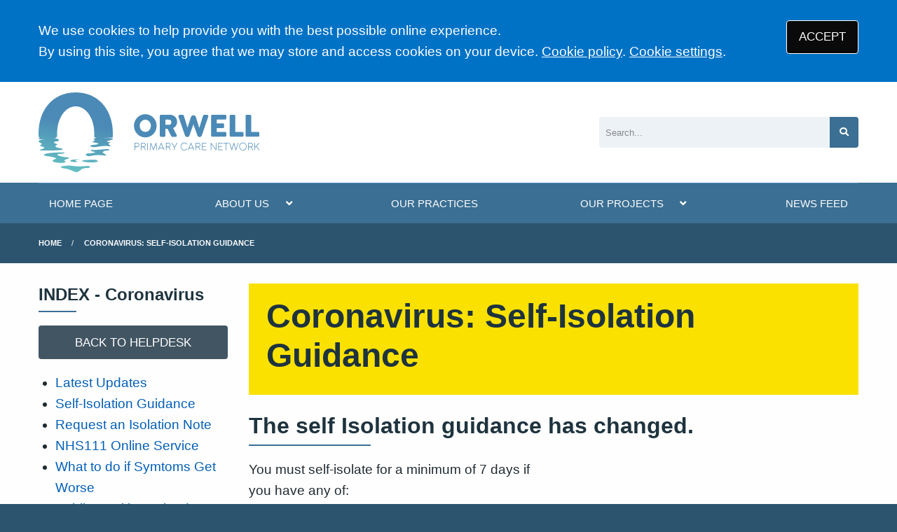

--- FILE ---
content_type: text/html; charset=utf-8
request_url: https://www.orwellpcn.nhs.uk/coronavirus-self-isolation-guidance
body_size: 6425
content:
<!DOCTYPE html>
<html lang="en">
<head>
	<meta charset="utf-8">
	<meta http-equiv="X-UA-Compatible" content="IE=Edge">
	<meta name="viewport" content="width=device-width, initial-scale=1.0">
	<meta name="brand" content="treeviewdesigns">
	<meta name="theme" content="Nightingale">
	<meta name="csrf-token" content="O89bknJ3pX4oHNvSI24mkYxPjfgJ5bEsOW757cQb">
	<meta name="search" content="{&quot;type&quot;:&quot;standard&quot;}">
	<meta name="js-files" content="{&quot;images\/structure\/search-by-algolia-light-background.svg&quot;:&quot;https:\/\/d2m1owqtx0c1qg.cloudfront.net\/themes\/nightingale\/default\/images\/structure\/search-by-algolia-light-background.svg&quot;}">
	<meta name="opening-hours" content="{&quot;monday&quot;:{&quot;from&quot;:null,&quot;to&quot;:null,&quot;is_closed&quot;:true},&quot;tuesday&quot;:{&quot;from&quot;:null,&quot;to&quot;:null,&quot;is_closed&quot;:true},&quot;wednesday&quot;:{&quot;from&quot;:null,&quot;to&quot;:null,&quot;is_closed&quot;:true},&quot;thursday&quot;:{&quot;from&quot;:null,&quot;to&quot;:null,&quot;is_closed&quot;:true},&quot;friday&quot;:{&quot;from&quot;:null,&quot;to&quot;:null,&quot;is_closed&quot;:true},&quot;saturday&quot;:{&quot;from&quot;:null,&quot;to&quot;:null,&quot;is_closed&quot;:true},&quot;sunday&quot;:{&quot;from&quot;:null,&quot;to&quot;:null,&quot;is_closed&quot;:true}}">
	<meta name="cookies" content="{&quot;third_party_cookies&quot;:&quot;off&quot;,&quot;third_party_enabled&quot;:false}">
	<meta name="insights" content="{&quot;enabled&quot;:false,&quot;feedbackEnabled&quot;:true,&quot;gtm_id&quot;:null}">
	<meta name="captcha-site-key" content="6LdK9K8ZAAAAAN-PwW1J2fCatHrqMTvT471QCKs1">
	<title>Coronavirus: Self-Isolation Guidance</title><meta name="description" content="Coronavirus: Self-Isolation Guidance"><meta name="author" content="Tree View Designs"><meta name="google-maps-api-key" content=""><meta name="google-site-verification" content="CQNfZSHWqHtD83wGo3i8CI9gPbRIn9NGLO3LZELd70E">
	<link rel="apple-touch-icon" sizes="57x57" href="https://d2m1owqtx0c1qg.cloudfront.net/themes/resources/favicon/apple-icon-57x57.png">
<link rel="apple-touch-icon" sizes="60x60" href="https://d2m1owqtx0c1qg.cloudfront.net/themes/resources/favicon/apple-icon-60x60.png">
<link rel="apple-touch-icon" sizes="72x72" href="https://d2m1owqtx0c1qg.cloudfront.net/themes/resources/favicon/apple-icon-72x72.png">
<link rel="apple-touch-icon" sizes="76x76" href="https://d2m1owqtx0c1qg.cloudfront.net/themes/resources/favicon/apple-icon-76x76.png">
<link rel="apple-touch-icon" sizes="114x114" href="https://d2m1owqtx0c1qg.cloudfront.net/themes/resources/favicon/apple-icon-114x114.png">
<link rel="apple-touch-icon" sizes="120x120" href="https://d2m1owqtx0c1qg.cloudfront.net/themes/resources/favicon/apple-icon-120x120.png">
<link rel="apple-touch-icon" sizes="144x144" href="https://d2m1owqtx0c1qg.cloudfront.net/themes/resources/favicon/apple-icon-144x144.png">
<link rel="apple-touch-icon" sizes="152x152" href="https://d2m1owqtx0c1qg.cloudfront.net/themes/resources/favicon/apple-icon-152x152.png">
<link rel="apple-touch-icon" sizes="180x180" href="https://d2m1owqtx0c1qg.cloudfront.net/themes/resources/favicon/apple-icon-180x180.png">
<link rel="icon" type="image/png" sizes="192x192"  href="https://d2m1owqtx0c1qg.cloudfront.net/themes/resources/favicon/android-icon-192x192.png">
<link rel="icon" type="image/png" sizes="32x32" href="https://d2m1owqtx0c1qg.cloudfront.net/themes/resources/favicon/favicon-32x32.png">
<link rel="icon" type="image/png" sizes="96x96" href="https://d2m1owqtx0c1qg.cloudfront.net/themes/resources/favicon/favicon-96x96.png">
<link rel="icon" type="image/png" sizes="16x16" href="https://d2m1owqtx0c1qg.cloudfront.net/themes/resources/favicon/favicon-16x16.png">
<link rel="manifest" href="https://d2m1owqtx0c1qg.cloudfront.net/themes/resources/favicon/manifest.json">
<meta name="msapplication-TileColor" content="#ffffff">
<meta name="msapplication-TileImage" content="https://d2m1owqtx0c1qg.cloudfront.net/themes/resources/favicon/ms-icon-144x144.png">
<meta name="theme-color" content="#ffffff">	<link rel="stylesheet" href="https://d2m1owqtx0c1qg.cloudfront.net/themes/nightingale/custom/orwellpcn/dist/css/app.css?v=08b6774044a480f730014f3f64e91201">
	<script async src="https://d2m1owqtx0c1qg.cloudfront.net/themes/nightingale/default/dist/js/head.js?v=08b6774044a480f730014f3f64e91201"></script>
	<meta property="og:title" content="Coronavirus: Self-Isolation Guidance" />
<meta property="og:type" content="website" />
<meta property="og:url" content="https://www.orwellpcn.nhs.uk/coronavirus-self-isolation-guidance" />
	
	
	<script src="https://www.google.com/recaptcha/api.js" defer></script>
		</head>
<body>
<main>
		<div id="app" >
		<portal-target name="translate"></portal-target>
		
		<cookie-consent accept-all-label="ACCEPT">
			<template v-slot:consent="{ toggle }">
				<p class=":pClass">We use cookies to help provide you with the best possible online experience.<br />By using this site, you agree that we may store and access cookies on your device. <a href="/cookies" class="hover:text-gray-800 lg:mb-0">Cookie policy</a>.
<a href="#" @click.prevent="toggle" class="hover:text-gray-800 lg:mb-0">Cookie settings</a>.</p>
			</template>
			<template v-slot:setup>
				<cookie-setup
					on-label="On"
					off-label="Off"
					confirm-selection-label="Confirm selection"
				>
					<template v-slot:functional>
						<h3 class=":hClass">Functional Cookies</h3><p class=":pClass">Functional Cookies are enabled by default at all times so that we can save your preferences for cookie settings and ensure site works and delivers best experience.</p>
					</template>
					<template v-slot:third-party>
						<h3 class=":hClass">3rd Party Cookies</h3><p class=":pClass">This website uses Google Analytics to collect anonymous information such as the number of visitors to the site, and the most popular pages.<br />Keeping this cookie enabled helps us to improve our website.</p>
					</template>
				</cookie-setup>
			</template>
		</cookie-consent>

		

		

		<header id="header" class="bg-white">
    <div class="grid-container">
        <div class="grid-x grid-padding-x grid-padding-y align-middle align-justify">
            <div class="medium-shrink cell" id="header-left">
                <a href="/" id="logo">
                    <img src="/media/content/images/logo/orwell-logo.svg" alt="Logo" class="sm:height-6 mb-0" />
                </a>
            </div>
            <div class="medium-4 cell" id="header-right">
                <search-form input-class="bg-gray-200" button-class="button bg-primary text-white hover:bg-secondary focus:bg-nhs-yellow focus:text-nhs-blue"></search-form>
            </div>
        </div>
    </div>
</header>

		<main-navigation-toggler
			expand-label="EXPAND NAVIGATION"
			collapse-label="COLLAPSE NAVIGATION"
		></main-navigation-toggler>

		<div id="navigation-outer">
			<div id="navigation-inner">
				<main-navigation :items="[{&quot;id&quot;:157,&quot;master_id&quot;:2,&quot;label&quot;:&quot;HOME PAGE&quot;,&quot;type&quot;:&quot;internal-resource&quot;,&quot;url&quot;:&quot;\/&quot;,&quot;body&quot;:null,&quot;target&quot;:&quot;_self&quot;,&quot;rel&quot;:null,&quot;subs&quot;:[]},{&quot;id&quot;:158,&quot;master_id&quot;:2,&quot;label&quot;:&quot;ABOUT US&quot;,&quot;type&quot;:&quot;links-sub-navigation&quot;,&quot;url&quot;:null,&quot;body&quot;:null,&quot;target&quot;:&quot;_self&quot;,&quot;rel&quot;:null,&quot;subs&quot;:[{&quot;id&quot;:168,&quot;master_id&quot;:158,&quot;label&quot;:&quot;What is a PCN&quot;,&quot;type&quot;:&quot;internal-resource&quot;,&quot;url&quot;:&quot;\/what-is-a-pcn&quot;,&quot;body&quot;:null,&quot;target&quot;:&quot;_self&quot;,&quot;rel&quot;:null,&quot;subs&quot;:[]},{&quot;id&quot;:169,&quot;master_id&quot;:158,&quot;label&quot;:&quot;Who are we?&quot;,&quot;type&quot;:&quot;internal-resource&quot;,&quot;url&quot;:&quot;\/who-are-we&quot;,&quot;body&quot;:null,&quot;target&quot;:&quot;_self&quot;,&quot;rel&quot;:null,&quot;subs&quot;:[]},{&quot;id&quot;:170,&quot;master_id&quot;:158,&quot;label&quot;:&quot;PCN Principles&quot;,&quot;type&quot;:&quot;internal-resource&quot;,&quot;url&quot;:&quot;\/pcn-principles&quot;,&quot;body&quot;:null,&quot;target&quot;:&quot;_self&quot;,&quot;rel&quot;:null,&quot;subs&quot;:[]},{&quot;id&quot;:171,&quot;master_id&quot;:158,&quot;label&quot;:&quot;Meet Our Team&quot;,&quot;type&quot;:&quot;internal-resource&quot;,&quot;url&quot;:&quot;\/team&quot;,&quot;body&quot;:null,&quot;target&quot;:&quot;_self&quot;,&quot;rel&quot;:null,&quot;subs&quot;:[]},{&quot;id&quot;:173,&quot;master_id&quot;:158,&quot;label&quot;:&quot;Where is Orwell PCN?&quot;,&quot;type&quot;:&quot;internal-resource&quot;,&quot;url&quot;:&quot;\/where-is-orwell-pcn&quot;,&quot;body&quot;:null,&quot;target&quot;:&quot;_self&quot;,&quot;rel&quot;:null,&quot;subs&quot;:[]},{&quot;id&quot;:172,&quot;master_id&quot;:158,&quot;label&quot;:&quot;Our Projects&quot;,&quot;type&quot;:&quot;internal-resource&quot;,&quot;url&quot;:&quot;\/our-projects&quot;,&quot;body&quot;:null,&quot;target&quot;:&quot;_self&quot;,&quot;rel&quot;:null,&quot;subs&quot;:[]},{&quot;id&quot;:174,&quot;master_id&quot;:158,&quot;label&quot;:&quot;How to Contact Us&quot;,&quot;type&quot;:&quot;internal-resource&quot;,&quot;url&quot;:&quot;\/contact&quot;,&quot;body&quot;:null,&quot;target&quot;:&quot;_self&quot;,&quot;rel&quot;:null,&quot;subs&quot;:[]}]},{&quot;id&quot;:159,&quot;master_id&quot;:2,&quot;label&quot;:&quot;OUR PRACTICES&quot;,&quot;type&quot;:&quot;internal-resource&quot;,&quot;url&quot;:&quot;\/our-practices&quot;,&quot;body&quot;:null,&quot;target&quot;:&quot;_self&quot;,&quot;rel&quot;:null,&quot;subs&quot;:[]},{&quot;id&quot;:160,&quot;master_id&quot;:2,&quot;label&quot;:&quot;OUR PROJECTS&quot;,&quot;type&quot;:&quot;links-sub-navigation&quot;,&quot;url&quot;:null,&quot;body&quot;:null,&quot;target&quot;:&quot;_self&quot;,&quot;rel&quot;:null,&quot;subs&quot;:[{&quot;id&quot;:176,&quot;master_id&quot;:160,&quot;label&quot;:&quot;Projects Index&quot;,&quot;type&quot;:&quot;internal-resource&quot;,&quot;url&quot;:&quot;\/our-projects&quot;,&quot;body&quot;:null,&quot;target&quot;:&quot;_self&quot;,&quot;rel&quot;:null,&quot;subs&quot;:[]},{&quot;id&quot;:175,&quot;master_id&quot;:160,&quot;label&quot;:&quot;Alcohol Project&quot;,&quot;type&quot;:&quot;internal-resource&quot;,&quot;url&quot;:&quot;\/alcohol-project&quot;,&quot;body&quot;:null,&quot;target&quot;:&quot;_self&quot;,&quot;rel&quot;:null,&quot;subs&quot;:[]},{&quot;id&quot;:177,&quot;master_id&quot;:160,&quot;label&quot;:&quot;Social Prescribing&quot;,&quot;type&quot;:&quot;internal-resource&quot;,&quot;url&quot;:&quot;\/social-prescribing&quot;,&quot;body&quot;:null,&quot;target&quot;:&quot;_self&quot;,&quot;rel&quot;:null,&quot;subs&quot;:[]},{&quot;id&quot;:178,&quot;master_id&quot;:160,&quot;label&quot;:&quot;Chantry Partnership&quot;,&quot;type&quot;:&quot;internal-resource&quot;,&quot;url&quot;:&quot;\/chantry-partnership&quot;,&quot;body&quot;:null,&quot;target&quot;:&quot;_self&quot;,&quot;rel&quot;:null,&quot;subs&quot;:[]},{&quot;id&quot;:179,&quot;master_id&quot;:160,&quot;label&quot;:&quot;Group Consultation&quot;,&quot;type&quot;:&quot;internal-resource&quot;,&quot;url&quot;:&quot;\/group-consultation&quot;,&quot;body&quot;:null,&quot;target&quot;:&quot;_self&quot;,&quot;rel&quot;:null,&quot;subs&quot;:[]},{&quot;id&quot;:180,&quot;master_id&quot;:160,&quot;label&quot;:&quot;TAPP&quot;,&quot;type&quot;:&quot;internal-resource&quot;,&quot;url&quot;:&quot;\/tapp&quot;,&quot;body&quot;:null,&quot;target&quot;:&quot;_self&quot;,&quot;rel&quot;:null,&quot;subs&quot;:[]},{&quot;id&quot;:181,&quot;master_id&quot;:160,&quot;label&quot;:&quot;Common Ambition&quot;,&quot;type&quot;:&quot;internal-resource&quot;,&quot;url&quot;:&quot;\/common-ambition&quot;,&quot;body&quot;:null,&quot;target&quot;:&quot;_self&quot;,&quot;rel&quot;:null,&quot;subs&quot;:[]}]},{&quot;id&quot;:161,&quot;master_id&quot;:2,&quot;label&quot;:&quot;NEWS FEED&quot;,&quot;type&quot;:&quot;internal-resource&quot;,&quot;url&quot;:&quot;\/news&quot;,&quot;body&quot;:null,&quot;target&quot;:&quot;_self&quot;,&quot;rel&quot;:null,&quot;subs&quot;:[]}]"></main-navigation>
			</div>
		</div>

		
		

					<div class="bread-crumbs">

    <div class="grid-container">

        <div class="grid-x">

            <div class="cell">

                <nav aria-label="You are here:">

                    <ul class="breadcrumbs">

                        
                            
                                <li>
                                    <a href="/">Home</a>
                                </li>

                            
                        
                            
                                <li class="current">
                                    <a href="#">
                                        Coronavirus: Self-Isolation Guidance
                                    </a>
                                </li>

                            
                        
                    </ul>

                </nav>

            </div>

        </div>

    </div>

</div>		
		
		<div class="segment white">
			<div class="grid-container">
				<div class="grid-x grid-margin-x grid-margin-y align-stretch">
					<div class="cell large-9 medium-8 large-order-2 medium-order-2">
        <div class="panel-container bg-nhs-yellow">
<h1>Coronavirus: Self-Isolation Guidance</h1>
</div>

<h2 class="primary-border">The self Isolation guidance has changed. </h2>

<div class="grid-x grid-margin-x align-middle">
<div class="cell small-12 medium-6">
<p>You must self-isolate for a minimum of 7 days if you have any of:</p>

<ul>
	<li>high temperature – this means you feel hot to touch on your chest or back (you do not need to measure your temperature)</li>
	<li>new, continuous cough – this means coughing a lot for more than an hour, or 3 or more coughing episodes in 24 hours (if you usually have a cough, it may be worse than usual)</li>
	<li>loss or change to your sense of smell or taste – this means you've noticed you cannot smell or taste anything, or things smell or taste different to normal</li>
</ul>
</div>

<div class="cell small-12 medium-6">
<p><img alt="Coronavirus: Self-Isolation Guidance" src="/media/content/images/isolation.jpg" /></p>
</div>
</div>

<div class="divider brtd-1"> </div>

<h2 class="secondary-border">How Long to Self-Isolate </h2>

<p>Follow this advice if:</p>

<ul>
	<li>you have any symptoms of coronavirus (COVID-19)</li>
	<li>you're waiting for a coronavirus test result</li>
	<li>you've tested positive (you have coronavirus)</li>
	<li>you live with someone who has symptoms, is waiting for a test result or has tested positive</li>
	<li>someone in your support bubble has symptoms, is waiting for a test result or has tested positive</li>
</ul>

<h3>What is a support bubble?</h3>

<p>A support bubble is where someone who lives alone (or just with their children) can meet people from 1 other household.</p>

<p>Find out more about <a href="https://www.gov.uk/guidance/meeting-people-from-outside-your-household" target="_blank" rel="noreferrer noopener">meeting people from outside your household on GOV.UK</a>.</p>

<blockquote>
<p>There is separate advice <a href="https://www.nhs.uk/conditions/coronavirus-covid-19/testing-and-tracing/nhs-test-and-trace-if-youve-been-in-contact-with-a-person-who-has-coronavirus/" target="_blank" rel="noreferrer noopener">if you're told by NHS Test and Trace that you've been in contact with a person with coronavirus</a>.</p>
</blockquote>

<div class="divider brtd-1"> </div>

<h2 class="secondary-border">If You Have Symptoms of Coronavirus</h2>

<p>If you have symptoms of coronavirus, self-isolate for at least 7 days from when your symptoms started.</p>

<p>You can stop self-isolating after 7 days if either:</p>

<ul>
	<li>your symptoms have gone</li>
	<li>you just have a cough or changes to your sense of smell or taste – these symptoms can last for weeks after the infection has gone</li>
</ul>

<p>Keep self-isolating if you still have any of these symptoms after 7 days:</p>

<ul>
	<li>a high temperature or feeling hot and shivery</li>
	<li>a runny nose or sneezing</li>
	<li>feeling or being sick</li>
	<li>diarrhoea</li>
	<li>loss of appetite</li>
</ul>

<p>Only stop self-isolating when these symptoms have gone.</p>

<p>If you have diarrhoea or you’re being sick, stay at home until 48 hours after they've stopped.</p>

<blockquote>
<p>You may be able to stop self-isolating earlier than 7 days if you get a negative test result (you do not have coronavirus).</p>

<p>Find out <a href="https://www.nhs.uk/conditions/coronavirus-covid-19/testing-and-tracing/what-your-test-result-means/" target="_blank" rel="noreferrer noopener">what your coronavirus test result means</a>.</p>
</blockquote>

<div class="divider brtd-1"> </div>

<h2 class="secondary-border"><b>If You Do Not Have Symptoms of Coronavirus</b></h2>

<p>Self-isolate for 14 days if:</p>

<ul>
	<li>you live with someone who has symptoms, has tested positive or is waiting for a test result</li>
	<li>someone in your support bubble has symptoms, has tested positive or is waiting for a test result</li>
</ul>

<p>If you live with them, the 14 days starts from when the first person in your home started having symptoms.</p>

<p>If they are in your support bubble, the 14 days starts from the last time you saw the person who has symptoms.</p>

<p>This is because it can take 14 days for symptoms to appear.</p>

<p>You can stop self-isolating after 14 days if you do not get any symptoms.</p>

<p>If you get symptoms of coronavirus, self-isolate for at least 7 days from when they started and <a href="https://www.nhs.uk/conditions/coronavirus-covid-19-old2/testing-for-coronavirus/ask-for-a-test-to-check-if-you-have-coronavirus/">ask for a coronavirus test</a>. This might mean you're self-isolating for longer than 14 days.</p>

<blockquote>
<p>You may be able to stop earlier than 14 days if everyone with symptoms gets a negative test result.</p>

<p>Find out <a href="https://www.nhs.uk/conditions/coronavirus-covid-19/testing-and-tracing/what-your-test-result-means/" target="_blank" rel="noreferrer noopener">what your coronavirus test result means</a>.</p>
</blockquote>

<div class="divider brtd-1"> </div>

<h2 class="secondary-border"><b>What To Do After You Stop Self-Isolating</b></h2>

<p>You can leave your home when you stop self-isolating.</p>

<p>Follow the general advice about <a href="https://www.nhs.uk/conditions/coronavirus-covid-19/social-distancing/what-you-need-to-do/" target="_blank" rel="noreferrer noopener">social distancing</a>, such as staying at least 2 metres (3 steps) away from other people.</p>

<p>If you're at high risk from coronavirus (clinically extremely vulnerable), follow the <a href="https://www.nhs.uk/conditions/coronavirus-covid-19/people-at-higher-risk/advice-for-people-at-high-risk/" target="_blank" rel="noreferrer noopener">advice for people at high risk from coronavirus</a>.</p>

<blockquote>
<p>If you're a health or care worker, check with your employer before going back to work.</p>
</blockquote>
</div>
<div class="cell large-3 medium-4 large-order-1 medium-order-1">
    <div class="column-item">
                    <h3 class="primary-border">INDEX - Coronavirus</h3>
                <p><a class="expanded button bg-nhs-dark-grey text-white hover:bg-nhs-mid-grey hover:text-white" href="/coronavirus-helpdesk">BACK TO HELPDESK</a></p>

<ul>
	<li><a href="/coronavirus-updates">Latest Updates</a></li>
	<li><a href="/coronavirus-self-isolation-guidance">Self-Isolation Guidance</a></li>
	<li><a href="/coronavirus-request-an-isolation-note">Request an Isolation Note</a></li>
	<li><a href="/coronavirus-nhs111-online-service">NHS111 Online Service</a></li>
	<li><a href="/coronavirus-symptoms-get-worse">What to do if Symtoms Get Worse</a></li>
	<li><a href="/coronavirus-public-health-england-advice">Public Health England Advice</a></li>
	<li><a href="/coronavirus-smoking">Stop Smoking Advice</a></li>
	<li><a href="/coronavirus-testing">Testing</a></li>
	<li><a href="/coronavirus-mental-health-resources">Mental Health Resources</a></li>
</ul>
    </div>
    <div class="divider brtd-1"></div>

</div>				</div>
			</div>
		</div>

		
		
					<section class="segment" id="pre-footer">
				<div class="grid-container">
<div class="grid-x grid-margin-x">
<div class="cell small-12 medium-4">
<h2 class="h5 secondary-border">ORWELL PCN</h2>

<p>14 Burlington Road<br />
Ipswich<br />
Suffolk<br />
IP1 2EU</p>

<p>Tel: <a href="tel:01473211661">01473 211 661</a></p>
</div>

<div class="cell small-12 medium-4">
<h2 class="h5 secondary-border">PCN REPORTS (Coming Soon)</h2>

<p>Find out more about what we have planned at Orwell PCN</p>

<p><a class="button bg-nhs-black text-white hover:bg-nhs-yellow hover:text-nhs-black" href="#">PCN REPORTS</a></p>
</div>

<div class="cell small-12 medium-4">
<h2 class="h5 secondary-border">NEWSLETTER SUBSCRIPTION</h2>

<div><form-wrapper
    group="newsletter-signup"
    action="/api/mailing-list/signup"
    v-slot="props"
    behaviour="message"
    v-cloak
>
  <div>
    <div v-if="!props.message">

      <label for="mailing_list_name">Your name: *</label>
      <text-input
          :group="props.group"
          v-model.trim="props.fields.mailing_list_name"
          :disabled="props.isDisabled"
          :error="props.error"
          :validation="{ required: 'Please provide your name' }"
          id="mailing_list_name"
          name="mailing_list_name"
          placeholder="Your name *"
          autocomplete="off"
          :maxlength="190"
      ></text-input>

      <label for="mailing_list_email">Your email address: *</label>
      <email-input
          :group="props.group"
          v-model.trim="props.fields.mailing_list_email"
          :disabled="props.isDisabled"
          :error="props.error"
          :validation="{
            required: 'Please provide your email address',
            email: 'Invalid email address',
            unique: 'This email address is already in our mailing list',
          }"
          id="mailing_list_email"
          name="mailing_list_email"
          placeholder="Your email address *"
          autocomplete="off"
          :maxlength="190"
      ></email-input>

      <form-captcha
          v-if="props.fields.mailing_list_email"
          :group="props.group"
          v-model.trim="props.fields.captcha"
          name="captcha"
          :error="props.error"
          :validation="{
              'required': 'Please prove you\'re a human',
              'captcha': 'Verification failed',
          }"
          class="margin-bottom-05"
      ></form-captcha>

      <button
          type="submit"
          class="button bg-nhs-black hover:bg-nhs-yellow text-white hover:text-nhs-blue"
          v-show="!props.processing"
          :disabled="props.isDisabled"
      >SIGN UP</button>
      <button
          type="button"
          disabled
          class="button"
          v-show="props.processing"
      ><span class="fas fa-spinner fa-spin fa-fw"></span> PROCESSING
      </button>

    </div>

    <div v-else v-html="props.message"></div>

  </div>

</form-wrapper></div>
</div>
</div>
</div>
			</section>
		
		<footer class="segment" id="footer">

			<div class="grid-container">

				<div class="grid-x grid-margin-x grid-padding-y align-middle">

											<div class="cell shrink">
							<svg class="sm:height-2" focusable="false" viewBox="0 0 40 16">
								<title>The NHS Logo</title>
								<path fill="#fff" d="M0 0h40v16H0z"></path>
								<path
									fill="#005eb8"
									d="M3.9 1.5h4.4l2.6 9h.1l1.8-9h3.3l-2.8 13H9l-2.7-9h-.1l-1.8 9H1.1M17.3 1.5h3.6l-1 4.9h4L25 1.5h3.5l-2.7 13h-3.5l1.1-5.6h-4.1l-1.2 5.6h-3.4M37.7 4.4c-.7-.3-1.6-.6-2.9-.6-1.4 0-2.5.2-2.5 1.3 0 1.8 5.1 1.2 5.1 5.1 0 3.6-3.3 4.5-6.4 4.5-1.3 0-2.9-.3-4-.7l.8-2.7c.7.4 2.1.7 3.2.7s2.8-.2 2.8-1.5c0-2.1-5.1-1.3-5.1-5 0-3.4 2.9-4.4 5.8-4.4 1.6 0 3.1.2 4 .6"
								></path>
								<image src="https://assets.nhs.uk/images/nhs-logo.png" xlink:href=""></image>
							</svg>
						</div>
					
					<div class="cell auto">
						<footer-navigation
							:items="[{&quot;id&quot;:51,&quot;master_id&quot;:3,&quot;label&quot;:&quot;Terms of Use&quot;,&quot;type&quot;:&quot;internal-resource&quot;,&quot;url&quot;:&quot;\/terms-of-use&quot;,&quot;body&quot;:null,&quot;target&quot;:&quot;_self&quot;,&quot;rel&quot;:null,&quot;subs&quot;:[]},{&quot;id&quot;:154,&quot;master_id&quot;:3,&quot;label&quot;:&quot;Privacy Statement&quot;,&quot;type&quot;:&quot;internal-resource&quot;,&quot;url&quot;:&quot;\/website-privacy-statement&quot;,&quot;body&quot;:null,&quot;target&quot;:&quot;_self&quot;,&quot;rel&quot;:null,&quot;subs&quot;:[]},{&quot;id&quot;:53,&quot;master_id&quot;:3,&quot;label&quot;:&quot;Disclaimer&quot;,&quot;type&quot;:&quot;internal-resource&quot;,&quot;url&quot;:&quot;\/disclaimer&quot;,&quot;body&quot;:null,&quot;target&quot;:&quot;_self&quot;,&quot;rel&quot;:null,&quot;subs&quot;:[]},{&quot;id&quot;:74,&quot;master_id&quot;:3,&quot;label&quot;:&quot;Accessibility Statement&quot;,&quot;type&quot;:&quot;internal-resource&quot;,&quot;url&quot;:&quot;\/accessibility-statement&quot;,&quot;body&quot;:null,&quot;target&quot;:&quot;_self&quot;,&quot;rel&quot;:null,&quot;subs&quot;:[]},{&quot;id&quot;:52,&quot;master_id&quot;:3,&quot;label&quot;:&quot;Cookies&quot;,&quot;type&quot;:&quot;internal-resource&quot;,&quot;url&quot;:&quot;\/cookies&quot;,&quot;body&quot;:null,&quot;target&quot;:&quot;_self&quot;,&quot;rel&quot;:null,&quot;subs&quot;:[]},{&quot;id&quot;:155,&quot;master_id&quot;:3,&quot;label&quot;:&quot;Site Map&quot;,&quot;type&quot;:&quot;external-resource&quot;,&quot;url&quot;:&quot;\/sitemap.xml&quot;,&quot;body&quot;:null,&quot;target&quot;:&quot;_self&quot;,&quot;rel&quot;:null,&quot;subs&quot;:[]}]"
							class="footer-navigation"
							aria-label="Footer navigation"
						></footer-navigation>
					</div>

				</div>

				<div class="grid-x grid-margin-x grid-padding-y align-middle">

					
					<div class="cell auto">
						<p>
							&copy; <a href="https://treeviewdesigns.co.uk/" target="_blank" rel="noopener" title="Link to Tree View Designs website (opens new window)">Tree View Designs Ltd</a> 2026
						</p>
					</div>

				</div>

			</div>

		</footer>

		<back-to-top></back-to-top>
		<top-dialog></top-dialog>
		<portal-target name="search"></portal-target>
		<portal-target name="modal"></portal-target>

	</div>
	<script async src="https://d2m1owqtx0c1qg.cloudfront.net/themes/nightingale/default/dist/js/app.js?v=08b6774044a480f730014f3f64e91201"></script>
	<script type="text/javascript">
var _userway_config = {
account: 'JoUj4ZcdGF'
};
</script>
<script type="text/javascript" src="https://cdn.userway.org/widget.js"></script>
	
	</main>
</body>
</html>

--- FILE ---
content_type: text/css
request_url: https://d2m1owqtx0c1qg.cloudfront.net/themes/nightingale/custom/orwellpcn/dist/css/app.css?v=08b6774044a480f730014f3f64e91201
body_size: 73082
content:
@charset "UTF-8";
/*! normalize.css v8.0.0 | MIT License | github.com/necolas/normalize.css */html{-webkit-text-size-adjust:100%;line-height:1.15}h1{font-size:2em;margin:.67em 0}hr{-webkit-box-sizing:content-box;box-sizing:content-box;overflow:visible}pre{font-family:monospace,monospace;font-size:1em}a{background-color:transparent}abbr[title]{border-bottom:0;-webkit-text-decoration:underline dotted;text-decoration:underline dotted}b,strong{font-weight:bolder}code,kbd,samp{font-family:monospace,monospace;font-size:1em}sub,sup{font-size:75%;line-height:0;position:relative;vertical-align:baseline}sub{bottom:-.25em}sup{top:-.5em}img{border-style:none}button,input,optgroup,select,textarea{font-size:100%;line-height:1.15;margin:0}button,input{overflow:visible}button,select{text-transform:none}[type=button],[type=reset],[type=submit],button{-webkit-appearance:button}[type=button]::-moz-focus-inner,[type=reset]::-moz-focus-inner,[type=submit]::-moz-focus-inner,button::-moz-focus-inner{border-style:none;padding:0}[type=button]:-moz-focusring,[type=reset]:-moz-focusring,[type=submit]:-moz-focusring,button:-moz-focusring{outline:1px dotted ButtonText}fieldset{padding:.35em .75em .625em}legend{-webkit-box-sizing:border-box;box-sizing:border-box;color:inherit;display:table;padding:0;white-space:normal}progress{vertical-align:baseline}textarea{overflow:auto}[type=checkbox],[type=radio]{-webkit-box-sizing:border-box;box-sizing:border-box;padding:0}[type=number]::-webkit-inner-spin-button,[type=number]::-webkit-outer-spin-button{height:auto}[type=search]{-webkit-appearance:textfield;outline-offset:-2px}[type=search]::-webkit-search-decoration{-webkit-appearance:none}::-webkit-file-upload-button{-webkit-appearance:button;font:inherit}details{display:block}summary{display:list-item}[hidden],template{display:none}[data-whatinput=mouse] *,[data-whatinput=mouse] :focus,[data-whatinput=touch] *,[data-whatinput=touch] :focus,[data-whatintent=mouse] *,[data-whatintent=mouse] :focus,[data-whatintent=touch] *,[data-whatintent=touch] :focus{outline:none}[draggable=false]{-webkit-touch-callout:none;-webkit-user-select:none}.foundation-mq{font-family:"small=0em&medium=40em&large=64em&xlarge=75em&xxlarge=90em"}html{-webkit-box-sizing:border-box;box-sizing:border-box;font-size:19px}*,:after,:before{-webkit-box-sizing:inherit;box-sizing:inherit}body{-webkit-font-smoothing:antialiased;-moz-osx-font-smoothing:grayscale;background:#2c546f;color:#212b32;font-family:Frutiger W01,Helvetica Neue,Helvetica,Roboto,Arial,sans-serif;font-weight:400;line-height:1.5;margin:0;padding:0}img{-ms-interpolation-mode:bicubic;display:inline-block;height:auto;max-width:100%;vertical-align:middle}textarea{border-radius:4px;height:auto;min-height:50px}select{-webkit-box-sizing:border-box;box-sizing:border-box;width:100%}.map_canvas embed,.map_canvas img,.map_canvas object,.mqa-display embed,.mqa-display img,.mqa-display object{max-width:none!important}button{-webkit-appearance:none;-moz-appearance:none;appearance:none;background:transparent;border:0;border-radius:4px;cursor:auto;line-height:1;padding:0}[data-whatinput=mouse] button{outline:0}pre{-webkit-overflow-scrolling:touch;overflow:auto}button,input,optgroup,select,textarea{font-family:inherit}.is-visible{display:block!important}.is-hidden{display:none!important}.grid-container{margin-left:auto;margin-right:auto;max-width:63.1578947368rem;padding-left:.5263157895rem;padding-right:.5263157895rem}@media print,screen and (min-width:40em){.grid-container{padding-left:.7894736842rem;padding-right:.7894736842rem}}.grid-container.fluid{margin-left:auto;margin-right:auto;max-width:100%;padding-left:.5263157895rem;padding-right:.5263157895rem}@media print,screen and (min-width:40em){.grid-container.fluid{padding-left:.7894736842rem;padding-right:.7894736842rem}}.grid-container.full{margin-left:auto;margin-right:auto;max-width:100%;padding-left:0;padding-right:0}.grid-x{-webkit-box-orient:horizontal;-webkit-box-direction:normal;display:-webkit-box;display:-ms-flexbox;display:flex;-ms-flex-flow:row wrap;flex-flow:row wrap}.cell{-webkit-box-flex:0;-ms-flex:0 0 auto;flex:0 0 auto;min-height:0;min-width:0;width:100%}.cell.auto{-webkit-box-flex:1;-ms-flex:1 1 0px;flex:1 1 0}.cell.shrink{-webkit-box-flex:0;-ms-flex:0 0 auto;flex:0 0 auto}.grid-x>.auto,.grid-x>.shrink{width:auto}.grid-x>.small-1,.grid-x>.small-10,.grid-x>.small-11,.grid-x>.small-12,.grid-x>.small-2,.grid-x>.small-3,.grid-x>.small-4,.grid-x>.small-5,.grid-x>.small-6,.grid-x>.small-7,.grid-x>.small-8,.grid-x>.small-9,.grid-x>.small-full,.grid-x>.small-shrink{-ms-flex-preferred-size:auto;flex-basis:auto}@media print,screen and (min-width:40em){.grid-x>.medium-1,.grid-x>.medium-10,.grid-x>.medium-11,.grid-x>.medium-12,.grid-x>.medium-2,.grid-x>.medium-3,.grid-x>.medium-4,.grid-x>.medium-5,.grid-x>.medium-6,.grid-x>.medium-7,.grid-x>.medium-8,.grid-x>.medium-9,.grid-x>.medium-full,.grid-x>.medium-shrink{-ms-flex-preferred-size:auto;flex-basis:auto}}@media print,screen and (min-width:64em){.grid-x>.large-1,.grid-x>.large-10,.grid-x>.large-11,.grid-x>.large-12,.grid-x>.large-2,.grid-x>.large-3,.grid-x>.large-4,.grid-x>.large-5,.grid-x>.large-6,.grid-x>.large-7,.grid-x>.large-8,.grid-x>.large-9,.grid-x>.large-full,.grid-x>.large-shrink{-ms-flex-preferred-size:auto;flex-basis:auto}}@media screen and (min-width:75em){.grid-x>.xlarge-1,.grid-x>.xlarge-10,.grid-x>.xlarge-11,.grid-x>.xlarge-12,.grid-x>.xlarge-2,.grid-x>.xlarge-3,.grid-x>.xlarge-4,.grid-x>.xlarge-5,.grid-x>.xlarge-6,.grid-x>.xlarge-7,.grid-x>.xlarge-8,.grid-x>.xlarge-9,.grid-x>.xlarge-full,.grid-x>.xlarge-shrink{-ms-flex-preferred-size:auto;flex-basis:auto}}.grid-x>.small-1,.grid-x>.small-10,.grid-x>.small-11,.grid-x>.small-12,.grid-x>.small-2,.grid-x>.small-3,.grid-x>.small-4,.grid-x>.small-5,.grid-x>.small-6,.grid-x>.small-7,.grid-x>.small-8,.grid-x>.small-9{-webkit-box-flex:0;-ms-flex:0 0 auto;flex:0 0 auto}.grid-x>.small-1{width:8.3333333333%}.grid-x>.small-2{width:16.6666666667%}.grid-x>.small-3{width:25%}.grid-x>.small-4{width:33.3333333333%}.grid-x>.small-5{width:41.6666666667%}.grid-x>.small-6{width:50%}.grid-x>.small-7{width:58.3333333333%}.grid-x>.small-8{width:66.6666666667%}.grid-x>.small-9{width:75%}.grid-x>.small-10{width:83.3333333333%}.grid-x>.small-11{width:91.6666666667%}.grid-x>.small-12{width:100%}@media print,screen and (min-width:40em){.grid-x>.medium-auto{-webkit-box-flex:1;-ms-flex:1 1 0px;flex:1 1 0;width:auto}.grid-x>.medium-1,.grid-x>.medium-10,.grid-x>.medium-11,.grid-x>.medium-12,.grid-x>.medium-2,.grid-x>.medium-3,.grid-x>.medium-4,.grid-x>.medium-5,.grid-x>.medium-6,.grid-x>.medium-7,.grid-x>.medium-8,.grid-x>.medium-9,.grid-x>.medium-shrink{-webkit-box-flex:0;-ms-flex:0 0 auto;flex:0 0 auto}.grid-x>.medium-shrink{width:auto}.grid-x>.medium-1{width:8.3333333333%}.grid-x>.medium-2{width:16.6666666667%}.grid-x>.medium-3{width:25%}.grid-x>.medium-4{width:33.3333333333%}.grid-x>.medium-5{width:41.6666666667%}.grid-x>.medium-6{width:50%}.grid-x>.medium-7{width:58.3333333333%}.grid-x>.medium-8{width:66.6666666667%}.grid-x>.medium-9{width:75%}.grid-x>.medium-10{width:83.3333333333%}.grid-x>.medium-11{width:91.6666666667%}.grid-x>.medium-12{width:100%}}@media print,screen and (min-width:64em){.grid-x>.large-auto{-webkit-box-flex:1;-ms-flex:1 1 0px;flex:1 1 0;width:auto}.grid-x>.large-1,.grid-x>.large-10,.grid-x>.large-11,.grid-x>.large-12,.grid-x>.large-2,.grid-x>.large-3,.grid-x>.large-4,.grid-x>.large-5,.grid-x>.large-6,.grid-x>.large-7,.grid-x>.large-8,.grid-x>.large-9,.grid-x>.large-shrink{-webkit-box-flex:0;-ms-flex:0 0 auto;flex:0 0 auto}.grid-x>.large-shrink{width:auto}.grid-x>.large-1{width:8.3333333333%}.grid-x>.large-2{width:16.6666666667%}.grid-x>.large-3{width:25%}.grid-x>.large-4{width:33.3333333333%}.grid-x>.large-5{width:41.6666666667%}.grid-x>.large-6{width:50%}.grid-x>.large-7{width:58.3333333333%}.grid-x>.large-8{width:66.6666666667%}.grid-x>.large-9{width:75%}.grid-x>.large-10{width:83.3333333333%}.grid-x>.large-11{width:91.6666666667%}.grid-x>.large-12{width:100%}}@media screen and (min-width:75em){.grid-x>.xlarge-auto{-webkit-box-flex:1;-ms-flex:1 1 0px;flex:1 1 0;width:auto}.grid-x>.xlarge-1,.grid-x>.xlarge-10,.grid-x>.xlarge-11,.grid-x>.xlarge-12,.grid-x>.xlarge-2,.grid-x>.xlarge-3,.grid-x>.xlarge-4,.grid-x>.xlarge-5,.grid-x>.xlarge-6,.grid-x>.xlarge-7,.grid-x>.xlarge-8,.grid-x>.xlarge-9,.grid-x>.xlarge-shrink{-webkit-box-flex:0;-ms-flex:0 0 auto;flex:0 0 auto}.grid-x>.xlarge-shrink{width:auto}.grid-x>.xlarge-1{width:8.3333333333%}.grid-x>.xlarge-2{width:16.6666666667%}.grid-x>.xlarge-3{width:25%}.grid-x>.xlarge-4{width:33.3333333333%}.grid-x>.xlarge-5{width:41.6666666667%}.grid-x>.xlarge-6{width:50%}.grid-x>.xlarge-7{width:58.3333333333%}.grid-x>.xlarge-8{width:66.6666666667%}.grid-x>.xlarge-9{width:75%}.grid-x>.xlarge-10{width:83.3333333333%}.grid-x>.xlarge-11{width:91.6666666667%}.grid-x>.xlarge-12{width:100%}}.grid-margin-x:not(.grid-x)>.cell{width:auto}.grid-margin-y:not(.grid-y)>.cell{height:auto}.grid-margin-x{margin-left:-.5263157895rem;margin-right:-.5263157895rem}@media print,screen and (min-width:40em){.grid-margin-x{margin-left:-.7894736842rem;margin-right:-.7894736842rem}}.grid-margin-x>.cell{margin-left:.5263157895rem;margin-right:.5263157895rem;width:calc(100% - 1.05263rem)}@media print,screen and (min-width:40em){.grid-margin-x>.cell{margin-left:.7894736842rem;margin-right:.7894736842rem;width:calc(100% - 1.57895rem)}}.grid-margin-x>.auto,.grid-margin-x>.shrink{width:auto}.grid-margin-x>.small-1{width:calc(8.33333% - 1.05263rem)}.grid-margin-x>.small-2{width:calc(16.66667% - 1.05263rem)}.grid-margin-x>.small-3{width:calc(25% - 1.05263rem)}.grid-margin-x>.small-4{width:calc(33.33333% - 1.05263rem)}.grid-margin-x>.small-5{width:calc(41.66667% - 1.05263rem)}.grid-margin-x>.small-6{width:calc(50% - 1.05263rem)}.grid-margin-x>.small-7{width:calc(58.33333% - 1.05263rem)}.grid-margin-x>.small-8{width:calc(66.66667% - 1.05263rem)}.grid-margin-x>.small-9{width:calc(75% - 1.05263rem)}.grid-margin-x>.small-10{width:calc(83.33333% - 1.05263rem)}.grid-margin-x>.small-11{width:calc(91.66667% - 1.05263rem)}.grid-margin-x>.small-12{width:calc(100% - 1.05263rem)}@media print,screen and (min-width:40em){.grid-margin-x>.auto,.grid-margin-x>.shrink{width:auto}.grid-margin-x>.small-1{width:calc(8.33333% - 1.57895rem)}.grid-margin-x>.small-2{width:calc(16.66667% - 1.57895rem)}.grid-margin-x>.small-3{width:calc(25% - 1.57895rem)}.grid-margin-x>.small-4{width:calc(33.33333% - 1.57895rem)}.grid-margin-x>.small-5{width:calc(41.66667% - 1.57895rem)}.grid-margin-x>.small-6{width:calc(50% - 1.57895rem)}.grid-margin-x>.small-7{width:calc(58.33333% - 1.57895rem)}.grid-margin-x>.small-8{width:calc(66.66667% - 1.57895rem)}.grid-margin-x>.small-9{width:calc(75% - 1.57895rem)}.grid-margin-x>.small-10{width:calc(83.33333% - 1.57895rem)}.grid-margin-x>.small-11{width:calc(91.66667% - 1.57895rem)}.grid-margin-x>.small-12{width:calc(100% - 1.57895rem)}.grid-margin-x>.medium-auto,.grid-margin-x>.medium-shrink{width:auto}.grid-margin-x>.medium-1{width:calc(8.33333% - 1.57895rem)}.grid-margin-x>.medium-2{width:calc(16.66667% - 1.57895rem)}.grid-margin-x>.medium-3{width:calc(25% - 1.57895rem)}.grid-margin-x>.medium-4{width:calc(33.33333% - 1.57895rem)}.grid-margin-x>.medium-5{width:calc(41.66667% - 1.57895rem)}.grid-margin-x>.medium-6{width:calc(50% - 1.57895rem)}.grid-margin-x>.medium-7{width:calc(58.33333% - 1.57895rem)}.grid-margin-x>.medium-8{width:calc(66.66667% - 1.57895rem)}.grid-margin-x>.medium-9{width:calc(75% - 1.57895rem)}.grid-margin-x>.medium-10{width:calc(83.33333% - 1.57895rem)}.grid-margin-x>.medium-11{width:calc(91.66667% - 1.57895rem)}.grid-margin-x>.medium-12{width:calc(100% - 1.57895rem)}}@media print,screen and (min-width:64em){.grid-margin-x>.large-auto,.grid-margin-x>.large-shrink{width:auto}.grid-margin-x>.large-1{width:calc(8.33333% - 1.57895rem)}.grid-margin-x>.large-2{width:calc(16.66667% - 1.57895rem)}.grid-margin-x>.large-3{width:calc(25% - 1.57895rem)}.grid-margin-x>.large-4{width:calc(33.33333% - 1.57895rem)}.grid-margin-x>.large-5{width:calc(41.66667% - 1.57895rem)}.grid-margin-x>.large-6{width:calc(50% - 1.57895rem)}.grid-margin-x>.large-7{width:calc(58.33333% - 1.57895rem)}.grid-margin-x>.large-8{width:calc(66.66667% - 1.57895rem)}.grid-margin-x>.large-9{width:calc(75% - 1.57895rem)}.grid-margin-x>.large-10{width:calc(83.33333% - 1.57895rem)}.grid-margin-x>.large-11{width:calc(91.66667% - 1.57895rem)}.grid-margin-x>.large-12{width:calc(100% - 1.57895rem)}}@media screen and (min-width:75em){.grid-margin-x>.xlarge-auto,.grid-margin-x>.xlarge-shrink{width:auto}.grid-margin-x>.xlarge-1{width:calc(8.33333% - 1.57895rem)}.grid-margin-x>.xlarge-2{width:calc(16.66667% - 1.57895rem)}.grid-margin-x>.xlarge-3{width:calc(25% - 1.57895rem)}.grid-margin-x>.xlarge-4{width:calc(33.33333% - 1.57895rem)}.grid-margin-x>.xlarge-5{width:calc(41.66667% - 1.57895rem)}.grid-margin-x>.xlarge-6{width:calc(50% - 1.57895rem)}.grid-margin-x>.xlarge-7{width:calc(58.33333% - 1.57895rem)}.grid-margin-x>.xlarge-8{width:calc(66.66667% - 1.57895rem)}.grid-margin-x>.xlarge-9{width:calc(75% - 1.57895rem)}.grid-margin-x>.xlarge-10{width:calc(83.33333% - 1.57895rem)}.grid-margin-x>.xlarge-11{width:calc(91.66667% - 1.57895rem)}.grid-margin-x>.xlarge-12{width:calc(100% - 1.57895rem)}}.grid-padding-x .grid-padding-x{margin-left:-.5263157895rem;margin-right:-.5263157895rem}@media print,screen and (min-width:40em){.grid-padding-x .grid-padding-x{margin-left:-.7894736842rem;margin-right:-.7894736842rem}}.grid-container:not(.full)>.grid-padding-x{margin-left:-.5263157895rem;margin-right:-.5263157895rem}@media print,screen and (min-width:40em){.grid-container:not(.full)>.grid-padding-x{margin-left:-.7894736842rem;margin-right:-.7894736842rem}}.grid-padding-x>.cell{padding-left:.5263157895rem;padding-right:.5263157895rem}@media print,screen and (min-width:40em){.grid-padding-x>.cell{padding-left:.7894736842rem;padding-right:.7894736842rem}}.small-up-1>.cell{width:100%}.small-up-2>.cell{width:50%}.small-up-3>.cell{width:33.3333333333%}.small-up-4>.cell{width:25%}.small-up-5>.cell{width:20%}.small-up-6>.cell{width:16.6666666667%}.small-up-7>.cell{width:14.2857142857%}.small-up-8>.cell{width:12.5%}@media print,screen and (min-width:40em){.medium-up-1>.cell{width:100%}.medium-up-2>.cell{width:50%}.medium-up-3>.cell{width:33.3333333333%}.medium-up-4>.cell{width:25%}.medium-up-5>.cell{width:20%}.medium-up-6>.cell{width:16.6666666667%}.medium-up-7>.cell{width:14.2857142857%}.medium-up-8>.cell{width:12.5%}}@media print,screen and (min-width:64em){.large-up-1>.cell{width:100%}.large-up-2>.cell{width:50%}.large-up-3>.cell{width:33.3333333333%}.large-up-4>.cell{width:25%}.large-up-5>.cell{width:20%}.large-up-6>.cell{width:16.6666666667%}.large-up-7>.cell{width:14.2857142857%}.large-up-8>.cell{width:12.5%}}@media screen and (min-width:75em){.xlarge-up-1>.cell{width:100%}.xlarge-up-2>.cell{width:50%}.xlarge-up-3>.cell{width:33.3333333333%}.xlarge-up-4>.cell{width:25%}.xlarge-up-5>.cell{width:20%}.xlarge-up-6>.cell{width:16.6666666667%}.xlarge-up-7>.cell{width:14.2857142857%}.xlarge-up-8>.cell{width:12.5%}}.grid-margin-x.small-up-1>.cell{width:calc(100% - 1.05263rem)}.grid-margin-x.small-up-2>.cell{width:calc(50% - 1.05263rem)}.grid-margin-x.small-up-3>.cell{width:calc(33.33333% - 1.05263rem)}.grid-margin-x.small-up-4>.cell{width:calc(25% - 1.05263rem)}.grid-margin-x.small-up-5>.cell{width:calc(20% - 1.05263rem)}.grid-margin-x.small-up-6>.cell{width:calc(16.66667% - 1.05263rem)}.grid-margin-x.small-up-7>.cell{width:calc(14.28571% - 1.05263rem)}.grid-margin-x.small-up-8>.cell{width:calc(12.5% - 1.05263rem)}@media print,screen and (min-width:40em){.grid-margin-x.small-up-1>.cell{width:calc(100% - 1.57895rem)}.grid-margin-x.small-up-2>.cell{width:calc(50% - 1.57895rem)}.grid-margin-x.small-up-3>.cell{width:calc(33.33333% - 1.57895rem)}.grid-margin-x.small-up-4>.cell{width:calc(25% - 1.57895rem)}.grid-margin-x.small-up-5>.cell{width:calc(20% - 1.57895rem)}.grid-margin-x.small-up-6>.cell{width:calc(16.66667% - 1.57895rem)}.grid-margin-x.small-up-7>.cell{width:calc(14.28571% - 1.57895rem)}.grid-margin-x.small-up-8>.cell{width:calc(12.5% - 1.57895rem)}.grid-margin-x.medium-up-1>.cell{width:calc(100% - 1.57895rem)}.grid-margin-x.medium-up-2>.cell{width:calc(50% - 1.57895rem)}.grid-margin-x.medium-up-3>.cell{width:calc(33.33333% - 1.57895rem)}.grid-margin-x.medium-up-4>.cell{width:calc(25% - 1.57895rem)}.grid-margin-x.medium-up-5>.cell{width:calc(20% - 1.57895rem)}.grid-margin-x.medium-up-6>.cell{width:calc(16.66667% - 1.57895rem)}.grid-margin-x.medium-up-7>.cell{width:calc(14.28571% - 1.57895rem)}.grid-margin-x.medium-up-8>.cell{width:calc(12.5% - 1.57895rem)}}@media print,screen and (min-width:64em){.grid-margin-x.large-up-1>.cell{width:calc(100% - 1.57895rem)}.grid-margin-x.large-up-2>.cell{width:calc(50% - 1.57895rem)}.grid-margin-x.large-up-3>.cell{width:calc(33.33333% - 1.57895rem)}.grid-margin-x.large-up-4>.cell{width:calc(25% - 1.57895rem)}.grid-margin-x.large-up-5>.cell{width:calc(20% - 1.57895rem)}.grid-margin-x.large-up-6>.cell{width:calc(16.66667% - 1.57895rem)}.grid-margin-x.large-up-7>.cell{width:calc(14.28571% - 1.57895rem)}.grid-margin-x.large-up-8>.cell{width:calc(12.5% - 1.57895rem)}}@media screen and (min-width:75em){.grid-margin-x.xlarge-up-1>.cell{width:calc(100% - 1.57895rem)}.grid-margin-x.xlarge-up-2>.cell{width:calc(50% - 1.57895rem)}.grid-margin-x.xlarge-up-3>.cell{width:calc(33.33333% - 1.57895rem)}.grid-margin-x.xlarge-up-4>.cell{width:calc(25% - 1.57895rem)}.grid-margin-x.xlarge-up-5>.cell{width:calc(20% - 1.57895rem)}.grid-margin-x.xlarge-up-6>.cell{width:calc(16.66667% - 1.57895rem)}.grid-margin-x.xlarge-up-7>.cell{width:calc(14.28571% - 1.57895rem)}.grid-margin-x.xlarge-up-8>.cell{width:calc(12.5% - 1.57895rem)}}.small-margin-collapse,.small-margin-collapse>.cell{margin-left:0;margin-right:0}.small-margin-collapse>.small-1{width:8.3333333333%}.small-margin-collapse>.small-2{width:16.6666666667%}.small-margin-collapse>.small-3{width:25%}.small-margin-collapse>.small-4{width:33.3333333333%}.small-margin-collapse>.small-5{width:41.6666666667%}.small-margin-collapse>.small-6{width:50%}.small-margin-collapse>.small-7{width:58.3333333333%}.small-margin-collapse>.small-8{width:66.6666666667%}.small-margin-collapse>.small-9{width:75%}.small-margin-collapse>.small-10{width:83.3333333333%}.small-margin-collapse>.small-11{width:91.6666666667%}.small-margin-collapse>.small-12{width:100%}@media print,screen and (min-width:40em){.small-margin-collapse>.medium-1{width:8.3333333333%}.small-margin-collapse>.medium-2{width:16.6666666667%}.small-margin-collapse>.medium-3{width:25%}.small-margin-collapse>.medium-4{width:33.3333333333%}.small-margin-collapse>.medium-5{width:41.6666666667%}.small-margin-collapse>.medium-6{width:50%}.small-margin-collapse>.medium-7{width:58.3333333333%}.small-margin-collapse>.medium-8{width:66.6666666667%}.small-margin-collapse>.medium-9{width:75%}.small-margin-collapse>.medium-10{width:83.3333333333%}.small-margin-collapse>.medium-11{width:91.6666666667%}.small-margin-collapse>.medium-12{width:100%}}@media print,screen and (min-width:64em){.small-margin-collapse>.large-1{width:8.3333333333%}.small-margin-collapse>.large-2{width:16.6666666667%}.small-margin-collapse>.large-3{width:25%}.small-margin-collapse>.large-4{width:33.3333333333%}.small-margin-collapse>.large-5{width:41.6666666667%}.small-margin-collapse>.large-6{width:50%}.small-margin-collapse>.large-7{width:58.3333333333%}.small-margin-collapse>.large-8{width:66.6666666667%}.small-margin-collapse>.large-9{width:75%}.small-margin-collapse>.large-10{width:83.3333333333%}.small-margin-collapse>.large-11{width:91.6666666667%}.small-margin-collapse>.large-12{width:100%}}@media screen and (min-width:75em){.small-margin-collapse>.xlarge-1{width:8.3333333333%}.small-margin-collapse>.xlarge-2{width:16.6666666667%}.small-margin-collapse>.xlarge-3{width:25%}.small-margin-collapse>.xlarge-4{width:33.3333333333%}.small-margin-collapse>.xlarge-5{width:41.6666666667%}.small-margin-collapse>.xlarge-6{width:50%}.small-margin-collapse>.xlarge-7{width:58.3333333333%}.small-margin-collapse>.xlarge-8{width:66.6666666667%}.small-margin-collapse>.xlarge-9{width:75%}.small-margin-collapse>.xlarge-10{width:83.3333333333%}.small-margin-collapse>.xlarge-11{width:91.6666666667%}.small-margin-collapse>.xlarge-12{width:100%}}.small-padding-collapse{margin-left:0;margin-right:0}.small-padding-collapse>.cell{padding-left:0;padding-right:0}@media print,screen and (min-width:40em){.medium-margin-collapse,.medium-margin-collapse>.cell{margin-left:0;margin-right:0}.medium-margin-collapse>.small-1{width:8.3333333333%}.medium-margin-collapse>.small-2{width:16.6666666667%}.medium-margin-collapse>.small-3{width:25%}.medium-margin-collapse>.small-4{width:33.3333333333%}.medium-margin-collapse>.small-5{width:41.6666666667%}.medium-margin-collapse>.small-6{width:50%}.medium-margin-collapse>.small-7{width:58.3333333333%}.medium-margin-collapse>.small-8{width:66.6666666667%}.medium-margin-collapse>.small-9{width:75%}.medium-margin-collapse>.small-10{width:83.3333333333%}.medium-margin-collapse>.small-11{width:91.6666666667%}.medium-margin-collapse>.small-12{width:100%}.medium-margin-collapse>.medium-1{width:8.3333333333%}.medium-margin-collapse>.medium-2{width:16.6666666667%}.medium-margin-collapse>.medium-3{width:25%}.medium-margin-collapse>.medium-4{width:33.3333333333%}.medium-margin-collapse>.medium-5{width:41.6666666667%}.medium-margin-collapse>.medium-6{width:50%}.medium-margin-collapse>.medium-7{width:58.3333333333%}.medium-margin-collapse>.medium-8{width:66.6666666667%}.medium-margin-collapse>.medium-9{width:75%}.medium-margin-collapse>.medium-10{width:83.3333333333%}.medium-margin-collapse>.medium-11{width:91.6666666667%}.medium-margin-collapse>.medium-12{width:100%}}@media print,screen and (min-width:64em){.medium-margin-collapse>.large-1{width:8.3333333333%}.medium-margin-collapse>.large-2{width:16.6666666667%}.medium-margin-collapse>.large-3{width:25%}.medium-margin-collapse>.large-4{width:33.3333333333%}.medium-margin-collapse>.large-5{width:41.6666666667%}.medium-margin-collapse>.large-6{width:50%}.medium-margin-collapse>.large-7{width:58.3333333333%}.medium-margin-collapse>.large-8{width:66.6666666667%}.medium-margin-collapse>.large-9{width:75%}.medium-margin-collapse>.large-10{width:83.3333333333%}.medium-margin-collapse>.large-11{width:91.6666666667%}.medium-margin-collapse>.large-12{width:100%}}@media screen and (min-width:75em){.medium-margin-collapse>.xlarge-1{width:8.3333333333%}.medium-margin-collapse>.xlarge-2{width:16.6666666667%}.medium-margin-collapse>.xlarge-3{width:25%}.medium-margin-collapse>.xlarge-4{width:33.3333333333%}.medium-margin-collapse>.xlarge-5{width:41.6666666667%}.medium-margin-collapse>.xlarge-6{width:50%}.medium-margin-collapse>.xlarge-7{width:58.3333333333%}.medium-margin-collapse>.xlarge-8{width:66.6666666667%}.medium-margin-collapse>.xlarge-9{width:75%}.medium-margin-collapse>.xlarge-10{width:83.3333333333%}.medium-margin-collapse>.xlarge-11{width:91.6666666667%}.medium-margin-collapse>.xlarge-12{width:100%}}@media print,screen and (min-width:40em){.medium-padding-collapse{margin-left:0;margin-right:0}.medium-padding-collapse>.cell{padding-left:0;padding-right:0}}@media print,screen and (min-width:64em){.large-margin-collapse,.large-margin-collapse>.cell{margin-left:0;margin-right:0}.large-margin-collapse>.small-1{width:8.3333333333%}.large-margin-collapse>.small-2{width:16.6666666667%}.large-margin-collapse>.small-3{width:25%}.large-margin-collapse>.small-4{width:33.3333333333%}.large-margin-collapse>.small-5{width:41.6666666667%}.large-margin-collapse>.small-6{width:50%}.large-margin-collapse>.small-7{width:58.3333333333%}.large-margin-collapse>.small-8{width:66.6666666667%}.large-margin-collapse>.small-9{width:75%}.large-margin-collapse>.small-10{width:83.3333333333%}.large-margin-collapse>.small-11{width:91.6666666667%}.large-margin-collapse>.small-12{width:100%}.large-margin-collapse>.medium-1{width:8.3333333333%}.large-margin-collapse>.medium-2{width:16.6666666667%}.large-margin-collapse>.medium-3{width:25%}.large-margin-collapse>.medium-4{width:33.3333333333%}.large-margin-collapse>.medium-5{width:41.6666666667%}.large-margin-collapse>.medium-6{width:50%}.large-margin-collapse>.medium-7{width:58.3333333333%}.large-margin-collapse>.medium-8{width:66.6666666667%}.large-margin-collapse>.medium-9{width:75%}.large-margin-collapse>.medium-10{width:83.3333333333%}.large-margin-collapse>.medium-11{width:91.6666666667%}.large-margin-collapse>.medium-12{width:100%}.large-margin-collapse>.large-1{width:8.3333333333%}.large-margin-collapse>.large-2{width:16.6666666667%}.large-margin-collapse>.large-3{width:25%}.large-margin-collapse>.large-4{width:33.3333333333%}.large-margin-collapse>.large-5{width:41.6666666667%}.large-margin-collapse>.large-6{width:50%}.large-margin-collapse>.large-7{width:58.3333333333%}.large-margin-collapse>.large-8{width:66.6666666667%}.large-margin-collapse>.large-9{width:75%}.large-margin-collapse>.large-10{width:83.3333333333%}.large-margin-collapse>.large-11{width:91.6666666667%}.large-margin-collapse>.large-12{width:100%}}@media screen and (min-width:75em){.large-margin-collapse>.xlarge-1{width:8.3333333333%}.large-margin-collapse>.xlarge-2{width:16.6666666667%}.large-margin-collapse>.xlarge-3{width:25%}.large-margin-collapse>.xlarge-4{width:33.3333333333%}.large-margin-collapse>.xlarge-5{width:41.6666666667%}.large-margin-collapse>.xlarge-6{width:50%}.large-margin-collapse>.xlarge-7{width:58.3333333333%}.large-margin-collapse>.xlarge-8{width:66.6666666667%}.large-margin-collapse>.xlarge-9{width:75%}.large-margin-collapse>.xlarge-10{width:83.3333333333%}.large-margin-collapse>.xlarge-11{width:91.6666666667%}.large-margin-collapse>.xlarge-12{width:100%}}@media print,screen and (min-width:64em){.large-padding-collapse{margin-left:0;margin-right:0}.large-padding-collapse>.cell{padding-left:0;padding-right:0}}@media screen and (min-width:75em){.xlarge-margin-collapse,.xlarge-margin-collapse>.cell{margin-left:0;margin-right:0}.xlarge-margin-collapse>.small-1{width:8.3333333333%}.xlarge-margin-collapse>.small-2{width:16.6666666667%}.xlarge-margin-collapse>.small-3{width:25%}.xlarge-margin-collapse>.small-4{width:33.3333333333%}.xlarge-margin-collapse>.small-5{width:41.6666666667%}.xlarge-margin-collapse>.small-6{width:50%}.xlarge-margin-collapse>.small-7{width:58.3333333333%}.xlarge-margin-collapse>.small-8{width:66.6666666667%}.xlarge-margin-collapse>.small-9{width:75%}.xlarge-margin-collapse>.small-10{width:83.3333333333%}.xlarge-margin-collapse>.small-11{width:91.6666666667%}.xlarge-margin-collapse>.small-12{width:100%}.xlarge-margin-collapse>.medium-1{width:8.3333333333%}.xlarge-margin-collapse>.medium-2{width:16.6666666667%}.xlarge-margin-collapse>.medium-3{width:25%}.xlarge-margin-collapse>.medium-4{width:33.3333333333%}.xlarge-margin-collapse>.medium-5{width:41.6666666667%}.xlarge-margin-collapse>.medium-6{width:50%}.xlarge-margin-collapse>.medium-7{width:58.3333333333%}.xlarge-margin-collapse>.medium-8{width:66.6666666667%}.xlarge-margin-collapse>.medium-9{width:75%}.xlarge-margin-collapse>.medium-10{width:83.3333333333%}.xlarge-margin-collapse>.medium-11{width:91.6666666667%}.xlarge-margin-collapse>.medium-12{width:100%}.xlarge-margin-collapse>.large-1{width:8.3333333333%}.xlarge-margin-collapse>.large-2{width:16.6666666667%}.xlarge-margin-collapse>.large-3{width:25%}.xlarge-margin-collapse>.large-4{width:33.3333333333%}.xlarge-margin-collapse>.large-5{width:41.6666666667%}.xlarge-margin-collapse>.large-6{width:50%}.xlarge-margin-collapse>.large-7{width:58.3333333333%}.xlarge-margin-collapse>.large-8{width:66.6666666667%}.xlarge-margin-collapse>.large-9{width:75%}.xlarge-margin-collapse>.large-10{width:83.3333333333%}.xlarge-margin-collapse>.large-11{width:91.6666666667%}.xlarge-margin-collapse>.large-12{width:100%}.xlarge-margin-collapse>.xlarge-1{width:8.3333333333%}.xlarge-margin-collapse>.xlarge-2{width:16.6666666667%}.xlarge-margin-collapse>.xlarge-3{width:25%}.xlarge-margin-collapse>.xlarge-4{width:33.3333333333%}.xlarge-margin-collapse>.xlarge-5{width:41.6666666667%}.xlarge-margin-collapse>.xlarge-6{width:50%}.xlarge-margin-collapse>.xlarge-7{width:58.3333333333%}.xlarge-margin-collapse>.xlarge-8{width:66.6666666667%}.xlarge-margin-collapse>.xlarge-9{width:75%}.xlarge-margin-collapse>.xlarge-10{width:83.3333333333%}.xlarge-margin-collapse>.xlarge-11{width:91.6666666667%}.xlarge-margin-collapse>.xlarge-12{width:100%}.xlarge-padding-collapse{margin-left:0;margin-right:0}.xlarge-padding-collapse>.cell{padding-left:0;padding-right:0}}.small-offset-0{margin-left:0}.grid-margin-x>.small-offset-0{margin-left:.52632rem}.small-offset-1{margin-left:8.3333333333%}.grid-margin-x>.small-offset-1{margin-left:calc(8.33333% + .52632rem)}.small-offset-2{margin-left:16.6666666667%}.grid-margin-x>.small-offset-2{margin-left:calc(16.66667% + .52632rem)}.small-offset-3{margin-left:25%}.grid-margin-x>.small-offset-3{margin-left:calc(25% + .52632rem)}.small-offset-4{margin-left:33.3333333333%}.grid-margin-x>.small-offset-4{margin-left:calc(33.33333% + .52632rem)}.small-offset-5{margin-left:41.6666666667%}.grid-margin-x>.small-offset-5{margin-left:calc(41.66667% + .52632rem)}.small-offset-6{margin-left:50%}.grid-margin-x>.small-offset-6{margin-left:calc(50% + .52632rem)}.small-offset-7{margin-left:58.3333333333%}.grid-margin-x>.small-offset-7{margin-left:calc(58.33333% + .52632rem)}.small-offset-8{margin-left:66.6666666667%}.grid-margin-x>.small-offset-8{margin-left:calc(66.66667% + .52632rem)}.small-offset-9{margin-left:75%}.grid-margin-x>.small-offset-9{margin-left:calc(75% + .52632rem)}.small-offset-10{margin-left:83.3333333333%}.grid-margin-x>.small-offset-10{margin-left:calc(83.33333% + .52632rem)}.small-offset-11{margin-left:91.6666666667%}.grid-margin-x>.small-offset-11{margin-left:calc(91.66667% + .52632rem)}@media print,screen and (min-width:40em){.medium-offset-0{margin-left:0}.grid-margin-x>.medium-offset-0{margin-left:.78947rem}.medium-offset-1{margin-left:8.3333333333%}.grid-margin-x>.medium-offset-1{margin-left:calc(8.33333% + .78947rem)}.medium-offset-2{margin-left:16.6666666667%}.grid-margin-x>.medium-offset-2{margin-left:calc(16.66667% + .78947rem)}.medium-offset-3{margin-left:25%}.grid-margin-x>.medium-offset-3{margin-left:calc(25% + .78947rem)}.medium-offset-4{margin-left:33.3333333333%}.grid-margin-x>.medium-offset-4{margin-left:calc(33.33333% + .78947rem)}.medium-offset-5{margin-left:41.6666666667%}.grid-margin-x>.medium-offset-5{margin-left:calc(41.66667% + .78947rem)}.medium-offset-6{margin-left:50%}.grid-margin-x>.medium-offset-6{margin-left:calc(50% + .78947rem)}.medium-offset-7{margin-left:58.3333333333%}.grid-margin-x>.medium-offset-7{margin-left:calc(58.33333% + .78947rem)}.medium-offset-8{margin-left:66.6666666667%}.grid-margin-x>.medium-offset-8{margin-left:calc(66.66667% + .78947rem)}.medium-offset-9{margin-left:75%}.grid-margin-x>.medium-offset-9{margin-left:calc(75% + .78947rem)}.medium-offset-10{margin-left:83.3333333333%}.grid-margin-x>.medium-offset-10{margin-left:calc(83.33333% + .78947rem)}.medium-offset-11{margin-left:91.6666666667%}.grid-margin-x>.medium-offset-11{margin-left:calc(91.66667% + .78947rem)}}@media print,screen and (min-width:64em){.large-offset-0{margin-left:0}.grid-margin-x>.large-offset-0{margin-left:.78947rem}.large-offset-1{margin-left:8.3333333333%}.grid-margin-x>.large-offset-1{margin-left:calc(8.33333% + .78947rem)}.large-offset-2{margin-left:16.6666666667%}.grid-margin-x>.large-offset-2{margin-left:calc(16.66667% + .78947rem)}.large-offset-3{margin-left:25%}.grid-margin-x>.large-offset-3{margin-left:calc(25% + .78947rem)}.large-offset-4{margin-left:33.3333333333%}.grid-margin-x>.large-offset-4{margin-left:calc(33.33333% + .78947rem)}.large-offset-5{margin-left:41.6666666667%}.grid-margin-x>.large-offset-5{margin-left:calc(41.66667% + .78947rem)}.large-offset-6{margin-left:50%}.grid-margin-x>.large-offset-6{margin-left:calc(50% + .78947rem)}.large-offset-7{margin-left:58.3333333333%}.grid-margin-x>.large-offset-7{margin-left:calc(58.33333% + .78947rem)}.large-offset-8{margin-left:66.6666666667%}.grid-margin-x>.large-offset-8{margin-left:calc(66.66667% + .78947rem)}.large-offset-9{margin-left:75%}.grid-margin-x>.large-offset-9{margin-left:calc(75% + .78947rem)}.large-offset-10{margin-left:83.3333333333%}.grid-margin-x>.large-offset-10{margin-left:calc(83.33333% + .78947rem)}.large-offset-11{margin-left:91.6666666667%}.grid-margin-x>.large-offset-11{margin-left:calc(91.66667% + .78947rem)}}@media screen and (min-width:75em){.xlarge-offset-0{margin-left:0}.grid-margin-x>.xlarge-offset-0{margin-left:.78947rem}.xlarge-offset-1{margin-left:8.3333333333%}.grid-margin-x>.xlarge-offset-1{margin-left:calc(8.33333% + .78947rem)}.xlarge-offset-2{margin-left:16.6666666667%}.grid-margin-x>.xlarge-offset-2{margin-left:calc(16.66667% + .78947rem)}.xlarge-offset-3{margin-left:25%}.grid-margin-x>.xlarge-offset-3{margin-left:calc(25% + .78947rem)}.xlarge-offset-4{margin-left:33.3333333333%}.grid-margin-x>.xlarge-offset-4{margin-left:calc(33.33333% + .78947rem)}.xlarge-offset-5{margin-left:41.6666666667%}.grid-margin-x>.xlarge-offset-5{margin-left:calc(41.66667% + .78947rem)}.xlarge-offset-6{margin-left:50%}.grid-margin-x>.xlarge-offset-6{margin-left:calc(50% + .78947rem)}.xlarge-offset-7{margin-left:58.3333333333%}.grid-margin-x>.xlarge-offset-7{margin-left:calc(58.33333% + .78947rem)}.xlarge-offset-8{margin-left:66.6666666667%}.grid-margin-x>.xlarge-offset-8{margin-left:calc(66.66667% + .78947rem)}.xlarge-offset-9{margin-left:75%}.grid-margin-x>.xlarge-offset-9{margin-left:calc(75% + .78947rem)}.xlarge-offset-10{margin-left:83.3333333333%}.grid-margin-x>.xlarge-offset-10{margin-left:calc(83.33333% + .78947rem)}.xlarge-offset-11{margin-left:91.6666666667%}.grid-margin-x>.xlarge-offset-11{margin-left:calc(91.66667% + .78947rem)}}.grid-y{-webkit-box-orient:vertical;-webkit-box-direction:normal;display:-webkit-box;display:-ms-flexbox;display:flex;-ms-flex-flow:column nowrap;flex-flow:column nowrap}.grid-y>.cell{height:auto;max-height:none}.grid-y>.auto,.grid-y>.shrink{height:auto}.grid-y>.small-1,.grid-y>.small-10,.grid-y>.small-11,.grid-y>.small-12,.grid-y>.small-2,.grid-y>.small-3,.grid-y>.small-4,.grid-y>.small-5,.grid-y>.small-6,.grid-y>.small-7,.grid-y>.small-8,.grid-y>.small-9,.grid-y>.small-full,.grid-y>.small-shrink{-ms-flex-preferred-size:auto;flex-basis:auto}@media print,screen and (min-width:40em){.grid-y>.medium-1,.grid-y>.medium-10,.grid-y>.medium-11,.grid-y>.medium-12,.grid-y>.medium-2,.grid-y>.medium-3,.grid-y>.medium-4,.grid-y>.medium-5,.grid-y>.medium-6,.grid-y>.medium-7,.grid-y>.medium-8,.grid-y>.medium-9,.grid-y>.medium-full,.grid-y>.medium-shrink{-ms-flex-preferred-size:auto;flex-basis:auto}}@media print,screen and (min-width:64em){.grid-y>.large-1,.grid-y>.large-10,.grid-y>.large-11,.grid-y>.large-12,.grid-y>.large-2,.grid-y>.large-3,.grid-y>.large-4,.grid-y>.large-5,.grid-y>.large-6,.grid-y>.large-7,.grid-y>.large-8,.grid-y>.large-9,.grid-y>.large-full,.grid-y>.large-shrink{-ms-flex-preferred-size:auto;flex-basis:auto}}@media screen and (min-width:75em){.grid-y>.xlarge-1,.grid-y>.xlarge-10,.grid-y>.xlarge-11,.grid-y>.xlarge-12,.grid-y>.xlarge-2,.grid-y>.xlarge-3,.grid-y>.xlarge-4,.grid-y>.xlarge-5,.grid-y>.xlarge-6,.grid-y>.xlarge-7,.grid-y>.xlarge-8,.grid-y>.xlarge-9,.grid-y>.xlarge-full,.grid-y>.xlarge-shrink{-ms-flex-preferred-size:auto;flex-basis:auto}}.grid-y>.small-1,.grid-y>.small-10,.grid-y>.small-11,.grid-y>.small-12,.grid-y>.small-2,.grid-y>.small-3,.grid-y>.small-4,.grid-y>.small-5,.grid-y>.small-6,.grid-y>.small-7,.grid-y>.small-8,.grid-y>.small-9{-webkit-box-flex:0;-ms-flex:0 0 auto;flex:0 0 auto}.grid-y>.small-1{height:8.3333333333%}.grid-y>.small-2{height:16.6666666667%}.grid-y>.small-3{height:25%}.grid-y>.small-4{height:33.3333333333%}.grid-y>.small-5{height:41.6666666667%}.grid-y>.small-6{height:50%}.grid-y>.small-7{height:58.3333333333%}.grid-y>.small-8{height:66.6666666667%}.grid-y>.small-9{height:75%}.grid-y>.small-10{height:83.3333333333%}.grid-y>.small-11{height:91.6666666667%}.grid-y>.small-12{height:100%}@media print,screen and (min-width:40em){.grid-y>.medium-auto{-webkit-box-flex:1;-ms-flex:1 1 0px;flex:1 1 0;height:auto}.grid-y>.medium-1,.grid-y>.medium-10,.grid-y>.medium-11,.grid-y>.medium-12,.grid-y>.medium-2,.grid-y>.medium-3,.grid-y>.medium-4,.grid-y>.medium-5,.grid-y>.medium-6,.grid-y>.medium-7,.grid-y>.medium-8,.grid-y>.medium-9,.grid-y>.medium-shrink{-webkit-box-flex:0;-ms-flex:0 0 auto;flex:0 0 auto}.grid-y>.medium-shrink{height:auto}.grid-y>.medium-1{height:8.3333333333%}.grid-y>.medium-2{height:16.6666666667%}.grid-y>.medium-3{height:25%}.grid-y>.medium-4{height:33.3333333333%}.grid-y>.medium-5{height:41.6666666667%}.grid-y>.medium-6{height:50%}.grid-y>.medium-7{height:58.3333333333%}.grid-y>.medium-8{height:66.6666666667%}.grid-y>.medium-9{height:75%}.grid-y>.medium-10{height:83.3333333333%}.grid-y>.medium-11{height:91.6666666667%}.grid-y>.medium-12{height:100%}}@media print,screen and (min-width:64em){.grid-y>.large-auto{-webkit-box-flex:1;-ms-flex:1 1 0px;flex:1 1 0;height:auto}.grid-y>.large-1,.grid-y>.large-10,.grid-y>.large-11,.grid-y>.large-12,.grid-y>.large-2,.grid-y>.large-3,.grid-y>.large-4,.grid-y>.large-5,.grid-y>.large-6,.grid-y>.large-7,.grid-y>.large-8,.grid-y>.large-9,.grid-y>.large-shrink{-webkit-box-flex:0;-ms-flex:0 0 auto;flex:0 0 auto}.grid-y>.large-shrink{height:auto}.grid-y>.large-1{height:8.3333333333%}.grid-y>.large-2{height:16.6666666667%}.grid-y>.large-3{height:25%}.grid-y>.large-4{height:33.3333333333%}.grid-y>.large-5{height:41.6666666667%}.grid-y>.large-6{height:50%}.grid-y>.large-7{height:58.3333333333%}.grid-y>.large-8{height:66.6666666667%}.grid-y>.large-9{height:75%}.grid-y>.large-10{height:83.3333333333%}.grid-y>.large-11{height:91.6666666667%}.grid-y>.large-12{height:100%}}@media screen and (min-width:75em){.grid-y>.xlarge-auto{-webkit-box-flex:1;-ms-flex:1 1 0px;flex:1 1 0;height:auto}.grid-y>.xlarge-1,.grid-y>.xlarge-10,.grid-y>.xlarge-11,.grid-y>.xlarge-12,.grid-y>.xlarge-2,.grid-y>.xlarge-3,.grid-y>.xlarge-4,.grid-y>.xlarge-5,.grid-y>.xlarge-6,.grid-y>.xlarge-7,.grid-y>.xlarge-8,.grid-y>.xlarge-9,.grid-y>.xlarge-shrink{-webkit-box-flex:0;-ms-flex:0 0 auto;flex:0 0 auto}.grid-y>.xlarge-shrink{height:auto}.grid-y>.xlarge-1{height:8.3333333333%}.grid-y>.xlarge-2{height:16.6666666667%}.grid-y>.xlarge-3{height:25%}.grid-y>.xlarge-4{height:33.3333333333%}.grid-y>.xlarge-5{height:41.6666666667%}.grid-y>.xlarge-6{height:50%}.grid-y>.xlarge-7{height:58.3333333333%}.grid-y>.xlarge-8{height:66.6666666667%}.grid-y>.xlarge-9{height:75%}.grid-y>.xlarge-10{height:83.3333333333%}.grid-y>.xlarge-11{height:91.6666666667%}.grid-y>.xlarge-12{height:100%}}.grid-padding-y .grid-padding-y{margin-bottom:-.5263157895rem;margin-top:-.5263157895rem}@media print,screen and (min-width:40em){.grid-padding-y .grid-padding-y{margin-bottom:-.7894736842rem;margin-top:-.7894736842rem}}.grid-padding-y>.cell{padding-bottom:.5263157895rem;padding-top:.5263157895rem}@media print,screen and (min-width:40em){.grid-padding-y>.cell{padding-bottom:.7894736842rem;padding-top:.7894736842rem}}.grid-frame{-webkit-box-align:stretch;-ms-flex-align:stretch;align-items:stretch;-ms-flex-wrap:nowrap;flex-wrap:nowrap;overflow:hidden;position:relative;width:100vw}.cell .grid-frame{width:100%}.cell-block{max-width:100%;overflow-x:auto}.cell-block,.cell-block-y{-webkit-overflow-scrolling:touch;-ms-overflow-style:-ms-autohiding-scrollbar}.cell-block-y{max-height:100%;min-height:100%;overflow-y:auto}.cell-block-container{-webkit-box-orient:vertical;-webkit-box-direction:normal;display:-webkit-box;display:-ms-flexbox;display:flex;-ms-flex-direction:column;flex-direction:column;max-height:100%}.cell-block-container>.grid-x{-ms-flex-wrap:nowrap;flex-wrap:nowrap;max-height:100%}@media print,screen and (min-width:40em){.medium-grid-frame{-webkit-box-align:stretch;-ms-flex-align:stretch;align-items:stretch;-ms-flex-wrap:nowrap;flex-wrap:nowrap;overflow:hidden;position:relative;width:100vw}.cell .medium-grid-frame{width:100%}.medium-cell-block{-webkit-overflow-scrolling:touch;-ms-overflow-style:-ms-autohiding-scrollbar;max-width:100%;overflow-x:auto}.medium-cell-block-container{-webkit-box-orient:vertical;-webkit-box-direction:normal;display:-webkit-box;display:-ms-flexbox;display:flex;-ms-flex-direction:column;flex-direction:column;max-height:100%}.medium-cell-block-container>.grid-x{-ms-flex-wrap:nowrap;flex-wrap:nowrap;max-height:100%}.medium-cell-block-y{-webkit-overflow-scrolling:touch;-ms-overflow-style:-ms-autohiding-scrollbar;max-height:100%;min-height:100%;overflow-y:auto}}@media print,screen and (min-width:64em){.large-grid-frame{-webkit-box-align:stretch;-ms-flex-align:stretch;align-items:stretch;-ms-flex-wrap:nowrap;flex-wrap:nowrap;overflow:hidden;position:relative;width:100vw}.cell .large-grid-frame{width:100%}.large-cell-block{-webkit-overflow-scrolling:touch;-ms-overflow-style:-ms-autohiding-scrollbar;max-width:100%;overflow-x:auto}.large-cell-block-container{-webkit-box-orient:vertical;-webkit-box-direction:normal;display:-webkit-box;display:-ms-flexbox;display:flex;-ms-flex-direction:column;flex-direction:column;max-height:100%}.large-cell-block-container>.grid-x{-ms-flex-wrap:nowrap;flex-wrap:nowrap;max-height:100%}.large-cell-block-y{-webkit-overflow-scrolling:touch;-ms-overflow-style:-ms-autohiding-scrollbar;max-height:100%;min-height:100%;overflow-y:auto}}@media screen and (min-width:75em){.xlarge-grid-frame{-webkit-box-align:stretch;-ms-flex-align:stretch;align-items:stretch;-ms-flex-wrap:nowrap;flex-wrap:nowrap;overflow:hidden;position:relative;width:100vw}.cell .xlarge-grid-frame{width:100%}.xlarge-cell-block{-webkit-overflow-scrolling:touch;-ms-overflow-style:-ms-autohiding-scrollbar;max-width:100%;overflow-x:auto}.xlarge-cell-block-container{-webkit-box-orient:vertical;-webkit-box-direction:normal;display:-webkit-box;display:-ms-flexbox;display:flex;-ms-flex-direction:column;flex-direction:column;max-height:100%}.xlarge-cell-block-container>.grid-x{-ms-flex-wrap:nowrap;flex-wrap:nowrap;max-height:100%}.xlarge-cell-block-y{-webkit-overflow-scrolling:touch;-ms-overflow-style:-ms-autohiding-scrollbar;max-height:100%;min-height:100%;overflow-y:auto}}.grid-y.grid-frame{-webkit-box-align:stretch;-ms-flex-align:stretch;align-items:stretch;-ms-flex-wrap:nowrap;flex-wrap:nowrap;height:100vh;overflow:hidden;position:relative;width:auto}@media print,screen and (min-width:40em){.grid-y.medium-grid-frame{-webkit-box-align:stretch;-ms-flex-align:stretch;align-items:stretch;-ms-flex-wrap:nowrap;flex-wrap:nowrap;height:100vh;overflow:hidden;position:relative;width:auto}}@media print,screen and (min-width:64em){.grid-y.large-grid-frame{-webkit-box-align:stretch;-ms-flex-align:stretch;align-items:stretch;-ms-flex-wrap:nowrap;flex-wrap:nowrap;height:100vh;overflow:hidden;position:relative;width:auto}}@media screen and (min-width:75em){.grid-y.xlarge-grid-frame{-webkit-box-align:stretch;-ms-flex-align:stretch;align-items:stretch;-ms-flex-wrap:nowrap;flex-wrap:nowrap;height:100vh;overflow:hidden;position:relative;width:auto}}.cell .grid-y.grid-frame{height:100%}@media print,screen and (min-width:40em){.cell .grid-y.medium-grid-frame{height:100%}}@media print,screen and (min-width:64em){.cell .grid-y.large-grid-frame{height:100%}}@media screen and (min-width:75em){.cell .grid-y.xlarge-grid-frame{height:100%}}.grid-margin-y{margin-bottom:-.5263157895rem;margin-top:-.5263157895rem}@media print,screen and (min-width:40em){.grid-margin-y{margin-bottom:-.7894736842rem;margin-top:-.7894736842rem}}.grid-margin-y>.cell{height:calc(100% - 1.05263rem);margin-bottom:.5263157895rem;margin-top:.5263157895rem}@media print,screen and (min-width:40em){.grid-margin-y>.cell{height:calc(100% - 1.57895rem);margin-bottom:.7894736842rem;margin-top:.7894736842rem}}.grid-margin-y>.auto,.grid-margin-y>.shrink{height:auto}.grid-margin-y>.small-1{height:calc(8.33333% - 1.05263rem)}.grid-margin-y>.small-2{height:calc(16.66667% - 1.05263rem)}.grid-margin-y>.small-3{height:calc(25% - 1.05263rem)}.grid-margin-y>.small-4{height:calc(33.33333% - 1.05263rem)}.grid-margin-y>.small-5{height:calc(41.66667% - 1.05263rem)}.grid-margin-y>.small-6{height:calc(50% - 1.05263rem)}.grid-margin-y>.small-7{height:calc(58.33333% - 1.05263rem)}.grid-margin-y>.small-8{height:calc(66.66667% - 1.05263rem)}.grid-margin-y>.small-9{height:calc(75% - 1.05263rem)}.grid-margin-y>.small-10{height:calc(83.33333% - 1.05263rem)}.grid-margin-y>.small-11{height:calc(91.66667% - 1.05263rem)}.grid-margin-y>.small-12{height:calc(100% - 1.05263rem)}@media print,screen and (min-width:40em){.grid-margin-y>.auto,.grid-margin-y>.shrink{height:auto}.grid-margin-y>.small-1{height:calc(8.33333% - 1.57895rem)}.grid-margin-y>.small-2{height:calc(16.66667% - 1.57895rem)}.grid-margin-y>.small-3{height:calc(25% - 1.57895rem)}.grid-margin-y>.small-4{height:calc(33.33333% - 1.57895rem)}.grid-margin-y>.small-5{height:calc(41.66667% - 1.57895rem)}.grid-margin-y>.small-6{height:calc(50% - 1.57895rem)}.grid-margin-y>.small-7{height:calc(58.33333% - 1.57895rem)}.grid-margin-y>.small-8{height:calc(66.66667% - 1.57895rem)}.grid-margin-y>.small-9{height:calc(75% - 1.57895rem)}.grid-margin-y>.small-10{height:calc(83.33333% - 1.57895rem)}.grid-margin-y>.small-11{height:calc(91.66667% - 1.57895rem)}.grid-margin-y>.small-12{height:calc(100% - 1.57895rem)}.grid-margin-y>.medium-auto,.grid-margin-y>.medium-shrink{height:auto}.grid-margin-y>.medium-1{height:calc(8.33333% - 1.57895rem)}.grid-margin-y>.medium-2{height:calc(16.66667% - 1.57895rem)}.grid-margin-y>.medium-3{height:calc(25% - 1.57895rem)}.grid-margin-y>.medium-4{height:calc(33.33333% - 1.57895rem)}.grid-margin-y>.medium-5{height:calc(41.66667% - 1.57895rem)}.grid-margin-y>.medium-6{height:calc(50% - 1.57895rem)}.grid-margin-y>.medium-7{height:calc(58.33333% - 1.57895rem)}.grid-margin-y>.medium-8{height:calc(66.66667% - 1.57895rem)}.grid-margin-y>.medium-9{height:calc(75% - 1.57895rem)}.grid-margin-y>.medium-10{height:calc(83.33333% - 1.57895rem)}.grid-margin-y>.medium-11{height:calc(91.66667% - 1.57895rem)}.grid-margin-y>.medium-12{height:calc(100% - 1.57895rem)}}@media print,screen and (min-width:64em){.grid-margin-y>.large-auto,.grid-margin-y>.large-shrink{height:auto}.grid-margin-y>.large-1{height:calc(8.33333% - 1.57895rem)}.grid-margin-y>.large-2{height:calc(16.66667% - 1.57895rem)}.grid-margin-y>.large-3{height:calc(25% - 1.57895rem)}.grid-margin-y>.large-4{height:calc(33.33333% - 1.57895rem)}.grid-margin-y>.large-5{height:calc(41.66667% - 1.57895rem)}.grid-margin-y>.large-6{height:calc(50% - 1.57895rem)}.grid-margin-y>.large-7{height:calc(58.33333% - 1.57895rem)}.grid-margin-y>.large-8{height:calc(66.66667% - 1.57895rem)}.grid-margin-y>.large-9{height:calc(75% - 1.57895rem)}.grid-margin-y>.large-10{height:calc(83.33333% - 1.57895rem)}.grid-margin-y>.large-11{height:calc(91.66667% - 1.57895rem)}.grid-margin-y>.large-12{height:calc(100% - 1.57895rem)}}@media screen and (min-width:75em){.grid-margin-y>.xlarge-auto,.grid-margin-y>.xlarge-shrink{height:auto}.grid-margin-y>.xlarge-1{height:calc(8.33333% - 1.57895rem)}.grid-margin-y>.xlarge-2{height:calc(16.66667% - 1.57895rem)}.grid-margin-y>.xlarge-3{height:calc(25% - 1.57895rem)}.grid-margin-y>.xlarge-4{height:calc(33.33333% - 1.57895rem)}.grid-margin-y>.xlarge-5{height:calc(41.66667% - 1.57895rem)}.grid-margin-y>.xlarge-6{height:calc(50% - 1.57895rem)}.grid-margin-y>.xlarge-7{height:calc(58.33333% - 1.57895rem)}.grid-margin-y>.xlarge-8{height:calc(66.66667% - 1.57895rem)}.grid-margin-y>.xlarge-9{height:calc(75% - 1.57895rem)}.grid-margin-y>.xlarge-10{height:calc(83.33333% - 1.57895rem)}.grid-margin-y>.xlarge-11{height:calc(91.66667% - 1.57895rem)}.grid-margin-y>.xlarge-12{height:calc(100% - 1.57895rem)}}.grid-frame.grid-margin-y{height:calc(100vh + 1.05263rem)}@media print,screen and (min-width:40em){.grid-frame.grid-margin-y{height:calc(100vh + 1.57895rem)}}@media print,screen and (min-width:64em){.grid-frame.grid-margin-y{height:calc(100vh + 1.57895rem)}}@media screen and (min-width:75em){.grid-frame.grid-margin-y{height:calc(100vh + 1.57895rem)}}@media print,screen and (min-width:40em){.grid-margin-y.medium-grid-frame{height:calc(100vh + 1.57895rem)}}@media print,screen and (min-width:64em){.grid-margin-y.large-grid-frame{height:calc(100vh + 1.57895rem)}}@media screen and (min-width:75em){.grid-margin-y.xlarge-grid-frame{height:calc(100vh + 1.57895rem)}}blockquote,dd,div,dl,dt,form,h1,h2,h3,h4,h5,h6,li,ol,p,pre,td,th,ul{margin:0;padding:0}p{font-size:inherit;line-height:1.6;margin-bottom:1rem;text-rendering:optimizeLegibility}em,i{font-style:italic}b,em,i,strong{line-height:inherit}b,strong{font-weight:600}small{font-size:80%;line-height:inherit}.h1,.h2,.h3,.h4,.h5,.h6,h1,h2,h3,h4,h5,h6{color:#1e333e;font-family:Frutiger W01,Helvetica Neue,Helvetica,Roboto,Arial,sans-serif;font-style:none;font-weight:600;text-rendering:optimizeLegibility}.h1 small,.h2 small,.h3 small,.h4 small,.h5 small,.h6 small,h1 small,h2 small,h3 small,h4 small,h5 small,h6 small{color:#cacaca;line-height:0}.h1,h1{font-size:1.6842105263rem}.h1,.h2,h1,h2{line-height:1.4;margin-bottom:.5rem;margin-top:0}.h2,h2{font-size:1.2631578947rem}.h3,h3{font-size:1.0526315789rem}.h3,.h4,h3,h4{line-height:1.4;margin-bottom:.5rem;margin-top:0}.h4,h4{font-size:.9473684211rem}.h5,.h6,h5,h6{font-size:.8421052632rem;line-height:1.4;margin-bottom:.5rem;margin-top:0}@media print,screen and (min-width:40em){.h1,h1{font-size:2.5263157895rem}.h2,h2{font-size:1.6842105263rem}.h3,h3{font-size:1.2631578947rem}.h4,h4{font-size:1.1578947368rem}.h5,.h6,h5,h6{font-size:1rem}}a{color:#005eb8;cursor:pointer;line-height:inherit;text-decoration:none}a:focus,a:hover{color:#222}a img,hr{border:0}hr{border-bottom:1px solid #cacaca;clear:both;height:0;margin:1.0526315789rem auto;max-width:63.1578947368rem}dl,ol,ul{line-height:1.6;list-style-position:outside;margin-bottom:1rem}li{font-size:inherit}ul{list-style-type:disc}ol,ul{margin-left:1.25rem}ol ol,ol ul,ul ol,ul ul{margin-bottom:0;margin-left:1.25rem}dl{margin-bottom:1rem}dl dt{font-weight:600;margin-bottom:.3rem}blockquote{border-left:1px solid #cacaca;margin:0 0 1rem;padding:.4736842105rem 1.0526315789rem 0 1rem}blockquote,blockquote p{color:#8a8a8a;line-height:1.6}abbr,abbr[title]{border-bottom:1px dotted #0a0a0a;cursor:help;text-decoration:none}figure,kbd{margin:0}kbd{background-color:#e6e6e6;border-radius:4px;color:#0a0a0a;font-family:Consolas,Liberation Mono,Courier,monospace;padding:.1052631579rem .2105263158rem 0}.subheader{color:#8a8a8a;font-weight:400;line-height:1.4;margin-bottom:.5rem;margin-top:.2rem}.lead{font-size:23.75px;line-height:1.6}.stat{font-size:2.5rem;line-height:1}p+.stat{margin-top:-1rem}ol.no-bullet,ul.no-bullet{list-style:none;margin-left:0}.cite-block,cite{color:#8a8a8a;display:block;font-size:.6842105263rem}.cite-block:before,cite:before{content:"— "}.code-inline,code{word-wrap:break-word;display:inline;max-width:100%;padding:.1052631579rem .2631578947rem .0526315789rem}.code-block,.code-inline,code{background-color:#e6e6e6;border:1px solid #cacaca;color:#0a0a0a;font-family:Consolas,Liberation Mono,Courier,monospace;font-weight:400}.code-block{display:block;margin-bottom:1.5rem;overflow:auto;padding:1rem;white-space:pre}.text-left{text-align:left}.text-right{text-align:right}.text-center{text-align:center}.text-justify{text-align:justify}@media print,screen and (min-width:40em){.medium-text-left{text-align:left}.medium-text-right{text-align:right}.medium-text-center{text-align:center}.medium-text-justify{text-align:justify}}@media print,screen and (min-width:64em){.large-text-left{text-align:left}.large-text-right{text-align:right}.large-text-center{text-align:center}.large-text-justify{text-align:justify}}@media screen and (min-width:75em){.xlarge-text-left{text-align:left}.xlarge-text-right{text-align:right}.xlarge-text-center{text-align:center}.xlarge-text-justify{text-align:justify}}.show-for-print{display:none!important}@media print{*{background:transparent!important;-webkit-box-shadow:none!important;box-shadow:none!important;color:#000!important;-webkit-print-color-adjust:economy;print-color-adjust:economy;text-shadow:none!important}.show-for-print{display:block!important}.hide-for-print{display:none!important}table.show-for-print{display:table!important}thead.show-for-print{display:table-header-group!important}tbody.show-for-print{display:table-row-group!important}tr.show-for-print{display:table-row!important}td.show-for-print,th.show-for-print{display:table-cell!important}a,a:visited{text-decoration:underline}a[href]:after{content:" (" attr(href) ")"}.ir a:after,a[href^="#"]:after,a[href^="javascript:"]:after{content:""}abbr[title]:after{content:" (" attr(title) ")"}blockquote,pre{border:1px solid #8a8a8a;page-break-inside:avoid}thead{display:table-header-group}img,tr{page-break-inside:avoid}img{max-width:100%!important}@page{margin:.5cm}h2,h3,p{orphans:3;widows:3}h2,h3{page-break-after:avoid}.print-break-inside{page-break-inside:auto}}[type=color],[type=date],[type=datetime-local],[type=datetime],[type=email],[type=month],[type=number],[type=password],[type=search],[type=tel],[type=text],[type=time],[type=url],[type=week],textarea{-webkit-appearance:none;-moz-appearance:none;appearance:none;background-color:#fefefe;border:1px solid #cacaca;border-radius:4px;-webkit-box-shadow:0;box-shadow:0;-webkit-box-sizing:border-box;box-sizing:border-box;color:#0a0a0a;display:block;font-family:inherit;font-size:.6842105263rem;font-weight:400;height:2.3631578947rem;line-height:2.3;margin:0 0 .8421052632rem;padding:.4210526316rem;width:100%}[type=color]:focus,[type=date]:focus,[type=datetime-local]:focus,[type=datetime]:focus,[type=email]:focus,[type=month]:focus,[type=number]:focus,[type=password]:focus,[type=search]:focus,[type=tel]:focus,[type=text]:focus,[type=time]:focus,[type=url]:focus,[type=week]:focus,textarea:focus{background-color:#fefefe;border:1px solid #8a8a8a;-webkit-box-shadow:0;box-shadow:0;outline:none}textarea{max-width:100%}textarea[rows]{height:auto}input:disabled,input[readonly],textarea:disabled,textarea[readonly]{background-color:#e6e6e6;cursor:not-allowed}[type=button],[type=submit]{-webkit-appearance:none;-moz-appearance:none;appearance:none;border-radius:4px}input[type=search]{-webkit-box-sizing:border-box;box-sizing:border-box}::-webkit-input-placeholder{color:#cacaca}::-moz-placeholder{color:#cacaca}:-ms-input-placeholder{color:#cacaca}::-ms-input-placeholder{color:#cacaca}::placeholder{color:#cacaca}[type=checkbox],[type=file],[type=radio]{margin:0 0 .8421052632rem}[type=checkbox]+label,[type=radio]+label{display:inline-block;margin-bottom:0;margin-left:.4210526316rem;margin-right:.8421052632rem;vertical-align:baseline}[type=checkbox]+label[for],[type=radio]+label[for]{cursor:pointer}label>[type=checkbox],label>[type=radio]{margin-right:.4210526316rem}[type=file]{width:100%}label{color:#0a0a0a;display:block;font-size:.7368421053rem;font-weight:400;line-height:1.8;margin:0}label.middle{line-height:1.5;margin:0 0 .8421052632rem;padding:.4736842105rem 0}.help-text{color:#0a0a0a;font-size:.6842105263rem;font-style:italic;margin-top:-.4210526316rem}.input-group{-webkit-box-align:stretch;-ms-flex-align:stretch;align-items:stretch;display:-webkit-box;display:-ms-flexbox;display:flex;margin-bottom:.8421052632rem;width:100%}.input-group>:first-child,.input-group>:first-child.input-group-button>*{border-radius:4px 0 0 4px}.input-group>:last-child,.input-group>:last-child.input-group-button>*{border-radius:0 4px 4px 0}.input-group-button,.input-group-button a,.input-group-button button,.input-group-button input,.input-group-button label,.input-group-field,.input-group-label{margin:0;white-space:nowrap}.input-group-label{-webkit-box-flex:0;-webkit-box-align:center;-ms-flex-align:center;align-items:center;background:#e6e6e6;border:1px solid #cacaca;color:#0a0a0a;display:-webkit-box;display:-ms-flexbox;display:flex;-ms-flex:0 0 auto;flex:0 0 auto;padding:0 1rem;text-align:center;white-space:nowrap}.input-group-label:first-child{border-right:0}.input-group-label:last-child{border-left:0}.input-group-field{-webkit-box-flex:1;border-radius:0;-ms-flex:1 1 0px;flex:1 1 0px;min-width:0}.input-group-button{-webkit-box-flex:0;display:-webkit-box;display:-ms-flexbox;display:flex;-ms-flex:0 0 auto;flex:0 0 auto;padding-bottom:0;padding-top:0;text-align:center}.input-group-button a,.input-group-button button,.input-group-button input,.input-group-button label{-ms-flex-item-align:stretch;align-self:stretch;font-size:.6842105263rem;height:auto;padding-bottom:0;padding-top:0}fieldset{border:0;margin:0;padding:0}legend{margin-bottom:.4210526316rem;max-width:100%}.fieldset{border:1px solid #cacaca;margin:.9473684211rem 0;padding:1.0526315789rem}.fieldset legend{margin:0 0 0 -.1578947368rem;padding:0 .1578947368rem}select{-moz-appearance:none;appearance:none;background-color:#fefefe;background-image:url('data:image/svg+xml;utf8,<svg xmlns="http://www.w3.org/2000/svg" version="1.1" width="32" height="24" viewBox="0 0 32 24"><polygon points="0,0 32,0 16,24" style="fill: rgb%28138, 138, 138%29"></polygon></svg>');background-origin:content-box;background-position:right -.8421052632rem center;background-repeat:no-repeat;background-size:9px 6px;border:1px solid #cacaca;border-radius:4px;color:#0a0a0a;font-family:inherit;font-size:.6842105263rem;font-weight:400;height:2.3631578947rem;line-height:2.3;margin:0 0 .8421052632rem;padding:.4210526316rem 1.2631578947rem .4210526316rem .4210526316rem}@media screen and (min-width:0\0){select{background-image:url("[data-uri]")}}select:focus{background-color:#fefefe;border:1px solid #8a8a8a;-webkit-box-shadow:0;box-shadow:0;outline:none}select:disabled{background-color:#e6e6e6;cursor:not-allowed}select::-ms-expand{display:none}select[multiple]{background-image:none;height:auto}select:not([multiple]){padding-bottom:0;padding-top:0}.is-invalid-input:not(:focus){background-color:#f6e7e7;border-color:#a91717}.is-invalid-input:not(:focus)::-webkit-input-placeholder{color:#a91717}.is-invalid-input:not(:focus)::-moz-placeholder{color:#a91717}.is-invalid-input:not(:focus):-ms-input-placeholder{color:#a91717}.is-invalid-input:not(:focus)::-ms-input-placeholder{color:#a91717}.is-invalid-input:not(:focus)::placeholder{color:#a91717}.form-error,.is-invalid-label{color:#a91717}.form-error{display:none;font-size:.6315789474rem;font-weight:600;margin-bottom:.8421052632rem;margin-top:-.4210526316rem}.form-error.is-visible{display:block}.button{-webkit-appearance:none;border:1px solid transparent;border-radius:4px;cursor:pointer;display:inline-block;font-family:inherit;font-size:.9rem;line-height:1;margin:0 0 1rem;padding:.85em 1em;text-align:center;-webkit-transition:background-color .25s ease-out,color .25s ease-out;transition:background-color .25s ease-out,color .25s ease-out;vertical-align:middle}[data-whatinput=mouse] .button{outline:0}.button.tiny{font-size:.6rem}.button.small{font-size:.75rem}.button.large{font-size:1.25rem}.button.expanded{display:block;margin-left:0;margin-right:0;width:100%}.button,.button.disabled,.button.disabled:focus,.button.disabled:hover,.button[disabled],.button[disabled]:focus,.button[disabled]:hover{background-color:#3b6f93;color:#fefefe}.button:focus,.button:hover{background-color:#325e7d;color:#fefefe}.button.primary,.button.primary.disabled,.button.primary.disabled:focus,.button.primary.disabled:hover,.button.primary[disabled],.button.primary[disabled]:focus,.button.primary[disabled]:hover{background-color:#3b6f93;color:#fefefe}.button.primary:focus,.button.primary:hover{background-color:#2f5976;color:#fefefe}.button.secondary,.button.secondary.disabled,.button.secondary.disabled:focus,.button.secondary.disabled:hover,.button.secondary[disabled],.button.secondary[disabled]:focus,.button.secondary[disabled]:hover{background-color:#65c1c2;color:#0a0a0a}.button.secondary:focus,.button.secondary:hover{background-color:#43a8a9;color:#0a0a0a}.button.success,.button.success.disabled,.button.success.disabled:focus,.button.success.disabled:hover,.button.success[disabled],.button.success[disabled]:focus,.button.success[disabled]:hover{background-color:#4f6a1e;color:#fefefe}.button.success:focus,.button.success:hover{background-color:#3f5518;color:#fefefe}.button.warning,.button.warning.disabled,.button.warning.disabled:focus,.button.warning.disabled:hover,.button.warning[disabled],.button.warning[disabled]:focus,.button.warning[disabled]:hover{background-color:#ffae00;color:#0a0a0a}.button.warning:focus,.button.warning:hover{background-color:#cc8b00;color:#0a0a0a}.button.alert,.button.alert.disabled,.button.alert.disabled:focus,.button.alert.disabled:hover,.button.alert[disabled],.button.alert[disabled]:focus,.button.alert[disabled]:hover{background-color:#a91717;color:#fefefe}.button.alert:focus,.button.alert:hover{background-color:#871212;color:#fefefe}.button.hollow,.button.hollow.disabled,.button.hollow.disabled:focus,.button.hollow.disabled:hover,.button.hollow:focus,.button.hollow:hover,.button.hollow[disabled],.button.hollow[disabled]:focus,.button.hollow[disabled]:hover{background-color:transparent}.button.hollow,.button.hollow.disabled,.button.hollow.disabled:focus,.button.hollow.disabled:hover,.button.hollow[disabled],.button.hollow[disabled]:focus,.button.hollow[disabled]:hover{border:1px solid #3b6f93;color:#3b6f93}.button.hollow:focus,.button.hollow:hover{border-color:#1e384a;color:#1e384a}.button.hollow.primary,.button.hollow.primary.disabled,.button.hollow.primary.disabled:focus,.button.hollow.primary.disabled:hover,.button.hollow.primary[disabled],.button.hollow.primary[disabled]:focus,.button.hollow.primary[disabled]:hover{border:1px solid #3b6f93;color:#3b6f93}.button.hollow.primary:focus,.button.hollow.primary:hover{border-color:#1e384a;color:#1e384a}.button.hollow.secondary,.button.hollow.secondary.disabled,.button.hollow.secondary.disabled:focus,.button.hollow.secondary.disabled:hover,.button.hollow.secondary[disabled],.button.hollow.secondary[disabled]:focus,.button.hollow.secondary[disabled]:hover{border:1px solid #65c1c2;color:#65c1c2}.button.hollow.secondary:focus,.button.hollow.secondary:hover{border-color:#2a696a;color:#2a696a}.button.hollow.success,.button.hollow.success.disabled,.button.hollow.success.disabled:focus,.button.hollow.success.disabled:hover,.button.hollow.success[disabled],.button.hollow.success[disabled]:focus,.button.hollow.success[disabled]:hover{border:1px solid #4f6a1e;color:#4f6a1e}.button.hollow.success:focus,.button.hollow.success:hover{border-color:#28350f;color:#28350f}.button.hollow.warning,.button.hollow.warning.disabled,.button.hollow.warning.disabled:focus,.button.hollow.warning.disabled:hover,.button.hollow.warning[disabled],.button.hollow.warning[disabled]:focus,.button.hollow.warning[disabled]:hover{border:1px solid #ffae00;color:#ffae00}.button.hollow.warning:focus,.button.hollow.warning:hover{border-color:#805700;color:#805700}.button.hollow.alert,.button.hollow.alert.disabled,.button.hollow.alert.disabled:focus,.button.hollow.alert.disabled:hover,.button.hollow.alert[disabled],.button.hollow.alert[disabled]:focus,.button.hollow.alert[disabled]:hover{border:1px solid #a91717;color:#a91717}.button.hollow.alert:focus,.button.hollow.alert:hover{border-color:#550c0c;color:#550c0c}.button.clear,.button.clear.disabled,.button.clear.disabled:focus,.button.clear.disabled:hover,.button.clear:focus,.button.clear:hover,.button.clear[disabled],.button.clear[disabled]:focus,.button.clear[disabled]:hover{background-color:transparent;border-color:transparent}.button.clear,.button.clear.disabled,.button.clear.disabled:focus,.button.clear.disabled:hover,.button.clear[disabled],.button.clear[disabled]:focus,.button.clear[disabled]:hover{color:#3b6f93}.button.clear:focus,.button.clear:hover{color:#1e384a}.button.clear.primary,.button.clear.primary.disabled,.button.clear.primary.disabled:focus,.button.clear.primary.disabled:hover,.button.clear.primary[disabled],.button.clear.primary[disabled]:focus,.button.clear.primary[disabled]:hover{color:#3b6f93}.button.clear.primary:focus,.button.clear.primary:hover{color:#1e384a}.button.clear.secondary,.button.clear.secondary.disabled,.button.clear.secondary.disabled:focus,.button.clear.secondary.disabled:hover,.button.clear.secondary[disabled],.button.clear.secondary[disabled]:focus,.button.clear.secondary[disabled]:hover{color:#65c1c2}.button.clear.secondary:focus,.button.clear.secondary:hover{color:#2a696a}.button.clear.success,.button.clear.success.disabled,.button.clear.success.disabled:focus,.button.clear.success.disabled:hover,.button.clear.success[disabled],.button.clear.success[disabled]:focus,.button.clear.success[disabled]:hover{color:#4f6a1e}.button.clear.success:focus,.button.clear.success:hover{color:#28350f}.button.clear.warning,.button.clear.warning.disabled,.button.clear.warning.disabled:focus,.button.clear.warning.disabled:hover,.button.clear.warning[disabled],.button.clear.warning[disabled]:focus,.button.clear.warning[disabled]:hover{color:#ffae00}.button.clear.warning:focus,.button.clear.warning:hover{color:#805700}.button.clear.alert,.button.clear.alert.disabled,.button.clear.alert.disabled:focus,.button.clear.alert.disabled:hover,.button.clear.alert[disabled],.button.clear.alert[disabled]:focus,.button.clear.alert[disabled]:hover{color:#a91717}.button.clear.alert:focus,.button.clear.alert:hover{color:#550c0c}.button.disabled,.button[disabled]{cursor:not-allowed;opacity:.25}.button.dropdown:after{border-color:#fefefe transparent transparent;border-style:solid;border-width:.4em .4em 0;content:"";display:block;display:inline-block;float:right;height:0;margin-left:1em;position:relative;top:.4em;width:0}.button.dropdown.clear.primary:after,.button.dropdown.clear:after,.button.dropdown.hollow.primary:after,.button.dropdown.hollow:after{border-top-color:#3b6f93}.button.dropdown.clear.secondary:after,.button.dropdown.hollow.secondary:after{border-top-color:#65c1c2}.button.dropdown.clear.success:after,.button.dropdown.hollow.success:after{border-top-color:#4f6a1e}.button.dropdown.clear.warning:after,.button.dropdown.hollow.warning:after{border-top-color:#ffae00}.button.dropdown.clear.alert:after,.button.dropdown.hollow.alert:after{border-top-color:#a91717}.button.arrow-only:after{float:none;margin-left:0;top:-.1em}a.button:focus,a.button:hover{text-decoration:none}.accordion{background:#fefefe;list-style-type:none;margin-left:0}.accordion[disabled] .accordion-title{cursor:not-allowed}.accordion-item:first-child>:first-child{border-radius:4px 4px 0 0}.accordion-item:last-child>:last-child{border-radius:0 0 4px 4px}.accordion-title{border:1px solid #e6e6e6;border-bottom:0;color:#3b6f93;display:block;font-size:.6315789474rem;line-height:1;padding:1.25rem 1rem;position:relative}:last-child:not(.is-active)>.accordion-title{border-bottom:1px solid #e6e6e6;border-radius:0 0 4px 4px}.accordion-title:focus,.accordion-title:hover{background-color:#e6e6e6}.accordion-title:before{content:"+";margin-top:-.5rem;position:absolute;right:1rem;top:50%}.is-active>.accordion-title:before{content:"–"}.accordion-content{background-color:#fefefe;border:1px solid #e6e6e6;border-bottom:0;color:#212b32;display:none;padding:1rem}:last-child>.accordion-content:last-child{border-bottom:1px solid #e6e6e6}.accordion-menu li{width:100%}.accordion-menu .is-accordion-submenu a,.accordion-menu a{padding:.7rem 1rem}.accordion-menu .nested.is-accordion-submenu{margin-left:1rem;margin-right:0}.accordion-menu.align-right .nested.is-accordion-submenu{margin-left:0;margin-right:1rem}.accordion-menu .is-accordion-submenu-parent:not(.has-submenu-toggle)>a{position:relative}.accordion-menu .is-accordion-submenu-parent:not(.has-submenu-toggle)>a:after{border-color:#3b6f93 transparent transparent;border-style:solid;border-width:6px 6px 0;content:"";display:block;height:0;margin-top:-3px;position:absolute;right:1rem;top:50%;width:0}.accordion-menu.align-left .is-accordion-submenu-parent>a:after{left:auto;right:1rem}.accordion-menu.align-right .is-accordion-submenu-parent>a:after{left:1rem;right:auto}.accordion-menu .is-accordion-submenu-parent[aria-expanded=true]>a:after{-webkit-transform:rotate(180deg);transform:rotate(180deg);-webkit-transform-origin:50% 50%;transform-origin:50% 50%}.is-accordion-submenu-parent{position:relative}.has-submenu-toggle>a{margin-right:40px}.submenu-toggle{cursor:pointer;height:40px;position:absolute;right:0;top:0;width:40px}.submenu-toggle:after{border-color:#3b6f93 transparent transparent;border-style:solid;border-width:6px 6px 0;bottom:0;content:"";display:block;height:0;margin:auto;top:0;width:0}.submenu-toggle[aria-expanded=true]:after{-webkit-transform:scaleY(-1);transform:scaleY(-1);-webkit-transform-origin:50% 50%;transform-origin:50% 50%}.submenu-toggle-text{clip:rect(0,0,0,0)!important;border:0!important;height:1px!important;overflow:hidden!important;padding:0!important;position:absolute!important;white-space:nowrap!important;width:1px!important}.badge{border-radius:50%;display:inline-block;font-size:.6rem;min-width:2.1em;padding:.3em;text-align:center}.badge,.badge.primary{background:#3b6f93;color:#fefefe}.badge.secondary{background:#65c1c2;color:#0a0a0a}.badge.success{background:#4f6a1e;color:#fefefe}.badge.warning{background:#ffae00;color:#0a0a0a}.badge.alert{background:#a91717;color:#fefefe}.breadcrumbs{list-style:none;margin:0 0 1rem}.breadcrumbs:after,.breadcrumbs:before{-ms-flex-preferred-size:0;-webkit-box-ordinal-group:2;-ms-flex-order:1;content:" ";display:table;flex-basis:0;order:1}.breadcrumbs:after{clear:both}.breadcrumbs li{color:#0a0a0a;cursor:default;float:left;font-size:.5789473684rem;text-transform:uppercase}.breadcrumbs li:not(:last-child):after{color:#cacaca;content:"/";margin:0 .75rem;opacity:1;position:relative}.breadcrumbs a{color:#3b6f93}.breadcrumbs a:hover{text-decoration:underline}.breadcrumbs .disabled{color:#cacaca;cursor:not-allowed}.button-group{-webkit-box-align:stretch;-ms-flex-align:stretch;-webkit-box-flex:1;-ms-flex-positive:1;align-items:stretch;display:-webkit-box;display:-ms-flexbox;display:flex;flex-grow:1;-ms-flex-wrap:wrap;flex-wrap:wrap;margin-bottom:1rem}.button-group:after,.button-group:before{-ms-flex-preferred-size:0;-webkit-box-ordinal-group:2;-ms-flex-order:1;content:" ";display:table;flex-basis:0;order:1}.button-group:after{clear:both}.button-group:after,.button-group:before{display:none}.button-group .button{-webkit-box-flex:0;-ms-flex:0 0 auto;flex:0 0 auto;font-size:.9rem;margin:0 1px 1px 0}.button-group .button:last-child{margin-right:0}.button-group.tiny .button{font-size:.6rem}.button-group.small .button{font-size:.75rem}.button-group.large .button{font-size:1.25rem}.button-group.expanded .button{-webkit-box-flex:1;-ms-flex:1 1 0px;flex:1 1 0px}.button-group.primary .button,.button-group.primary .button.disabled,.button-group.primary .button.disabled:focus,.button-group.primary .button.disabled:hover,.button-group.primary .button[disabled],.button-group.primary .button[disabled]:focus,.button-group.primary .button[disabled]:hover{background-color:#3b6f93;color:#fefefe}.button-group.primary .button:focus,.button-group.primary .button:hover{background-color:#2f5976;color:#fefefe}.button-group.secondary .button,.button-group.secondary .button.disabled,.button-group.secondary .button.disabled:focus,.button-group.secondary .button.disabled:hover,.button-group.secondary .button[disabled],.button-group.secondary .button[disabled]:focus,.button-group.secondary .button[disabled]:hover{background-color:#65c1c2;color:#0a0a0a}.button-group.secondary .button:focus,.button-group.secondary .button:hover{background-color:#43a8a9;color:#0a0a0a}.button-group.success .button,.button-group.success .button.disabled,.button-group.success .button.disabled:focus,.button-group.success .button.disabled:hover,.button-group.success .button[disabled],.button-group.success .button[disabled]:focus,.button-group.success .button[disabled]:hover{background-color:#4f6a1e;color:#fefefe}.button-group.success .button:focus,.button-group.success .button:hover{background-color:#3f5518;color:#fefefe}.button-group.warning .button,.button-group.warning .button.disabled,.button-group.warning .button.disabled:focus,.button-group.warning .button.disabled:hover,.button-group.warning .button[disabled],.button-group.warning .button[disabled]:focus,.button-group.warning .button[disabled]:hover{background-color:#ffae00;color:#0a0a0a}.button-group.warning .button:focus,.button-group.warning .button:hover{background-color:#cc8b00;color:#0a0a0a}.button-group.alert .button,.button-group.alert .button.disabled,.button-group.alert .button.disabled:focus,.button-group.alert .button.disabled:hover,.button-group.alert .button[disabled],.button-group.alert .button[disabled]:focus,.button-group.alert .button[disabled]:hover{background-color:#a91717;color:#fefefe}.button-group.alert .button:focus,.button-group.alert .button:hover{background-color:#871212;color:#fefefe}.button-group.hollow .button,.button-group.hollow .button.disabled,.button-group.hollow .button.disabled:focus,.button-group.hollow .button.disabled:hover,.button-group.hollow .button:focus,.button-group.hollow .button:hover,.button-group.hollow .button[disabled],.button-group.hollow .button[disabled]:focus,.button-group.hollow .button[disabled]:hover{background-color:transparent}.button-group.hollow .button,.button-group.hollow .button.disabled,.button-group.hollow .button.disabled:focus,.button-group.hollow .button.disabled:hover,.button-group.hollow .button[disabled],.button-group.hollow .button[disabled]:focus,.button-group.hollow .button[disabled]:hover{border:1px solid #3b6f93;color:#3b6f93}.button-group.hollow .button:focus,.button-group.hollow .button:hover{border-color:#1e384a;color:#1e384a}.button-group.hollow .button.primary,.button-group.hollow .button.primary.disabled,.button-group.hollow .button.primary.disabled:focus,.button-group.hollow .button.primary.disabled:hover,.button-group.hollow .button.primary[disabled],.button-group.hollow .button.primary[disabled]:focus,.button-group.hollow .button.primary[disabled]:hover,.button-group.hollow.primary .button,.button-group.hollow.primary .button.disabled,.button-group.hollow.primary .button.disabled:focus,.button-group.hollow.primary .button.disabled:hover,.button-group.hollow.primary .button[disabled],.button-group.hollow.primary .button[disabled]:focus,.button-group.hollow.primary .button[disabled]:hover{border:1px solid #3b6f93;color:#3b6f93}.button-group.hollow .button.primary:focus,.button-group.hollow .button.primary:hover,.button-group.hollow.primary .button:focus,.button-group.hollow.primary .button:hover{border-color:#1e384a;color:#1e384a}.button-group.hollow .button.secondary,.button-group.hollow .button.secondary.disabled,.button-group.hollow .button.secondary.disabled:focus,.button-group.hollow .button.secondary.disabled:hover,.button-group.hollow .button.secondary[disabled],.button-group.hollow .button.secondary[disabled]:focus,.button-group.hollow .button.secondary[disabled]:hover,.button-group.hollow.secondary .button,.button-group.hollow.secondary .button.disabled,.button-group.hollow.secondary .button.disabled:focus,.button-group.hollow.secondary .button.disabled:hover,.button-group.hollow.secondary .button[disabled],.button-group.hollow.secondary .button[disabled]:focus,.button-group.hollow.secondary .button[disabled]:hover{border:1px solid #65c1c2;color:#65c1c2}.button-group.hollow .button.secondary:focus,.button-group.hollow .button.secondary:hover,.button-group.hollow.secondary .button:focus,.button-group.hollow.secondary .button:hover{border-color:#2a696a;color:#2a696a}.button-group.hollow .button.success,.button-group.hollow .button.success.disabled,.button-group.hollow .button.success.disabled:focus,.button-group.hollow .button.success.disabled:hover,.button-group.hollow .button.success[disabled],.button-group.hollow .button.success[disabled]:focus,.button-group.hollow .button.success[disabled]:hover,.button-group.hollow.success .button,.button-group.hollow.success .button.disabled,.button-group.hollow.success .button.disabled:focus,.button-group.hollow.success .button.disabled:hover,.button-group.hollow.success .button[disabled],.button-group.hollow.success .button[disabled]:focus,.button-group.hollow.success .button[disabled]:hover{border:1px solid #4f6a1e;color:#4f6a1e}.button-group.hollow .button.success:focus,.button-group.hollow .button.success:hover,.button-group.hollow.success .button:focus,.button-group.hollow.success .button:hover{border-color:#28350f;color:#28350f}.button-group.hollow .button.warning,.button-group.hollow .button.warning.disabled,.button-group.hollow .button.warning.disabled:focus,.button-group.hollow .button.warning.disabled:hover,.button-group.hollow .button.warning[disabled],.button-group.hollow .button.warning[disabled]:focus,.button-group.hollow .button.warning[disabled]:hover,.button-group.hollow.warning .button,.button-group.hollow.warning .button.disabled,.button-group.hollow.warning .button.disabled:focus,.button-group.hollow.warning .button.disabled:hover,.button-group.hollow.warning .button[disabled],.button-group.hollow.warning .button[disabled]:focus,.button-group.hollow.warning .button[disabled]:hover{border:1px solid #ffae00;color:#ffae00}.button-group.hollow .button.warning:focus,.button-group.hollow .button.warning:hover,.button-group.hollow.warning .button:focus,.button-group.hollow.warning .button:hover{border-color:#805700;color:#805700}.button-group.hollow .button.alert,.button-group.hollow .button.alert.disabled,.button-group.hollow .button.alert.disabled:focus,.button-group.hollow .button.alert.disabled:hover,.button-group.hollow .button.alert[disabled],.button-group.hollow .button.alert[disabled]:focus,.button-group.hollow .button.alert[disabled]:hover,.button-group.hollow.alert .button,.button-group.hollow.alert .button.disabled,.button-group.hollow.alert .button.disabled:focus,.button-group.hollow.alert .button.disabled:hover,.button-group.hollow.alert .button[disabled],.button-group.hollow.alert .button[disabled]:focus,.button-group.hollow.alert .button[disabled]:hover{border:1px solid #a91717;color:#a91717}.button-group.hollow .button.alert:focus,.button-group.hollow .button.alert:hover,.button-group.hollow.alert .button:focus,.button-group.hollow.alert .button:hover{border-color:#550c0c;color:#550c0c}.button-group.clear .button,.button-group.clear .button.disabled,.button-group.clear .button.disabled:focus,.button-group.clear .button.disabled:hover,.button-group.clear .button:focus,.button-group.clear .button:hover,.button-group.clear .button[disabled],.button-group.clear .button[disabled]:focus,.button-group.clear .button[disabled]:hover{background-color:transparent;border-color:transparent}.button-group.clear .button,.button-group.clear .button.disabled,.button-group.clear .button.disabled:focus,.button-group.clear .button.disabled:hover,.button-group.clear .button[disabled],.button-group.clear .button[disabled]:focus,.button-group.clear .button[disabled]:hover{color:#3b6f93}.button-group.clear .button:focus,.button-group.clear .button:hover{color:#1e384a}.button-group.clear .button.primary,.button-group.clear .button.primary.disabled,.button-group.clear .button.primary.disabled:focus,.button-group.clear .button.primary.disabled:hover,.button-group.clear .button.primary[disabled],.button-group.clear .button.primary[disabled]:focus,.button-group.clear .button.primary[disabled]:hover,.button-group.clear.primary .button,.button-group.clear.primary .button.disabled,.button-group.clear.primary .button.disabled:focus,.button-group.clear.primary .button.disabled:hover,.button-group.clear.primary .button[disabled],.button-group.clear.primary .button[disabled]:focus,.button-group.clear.primary .button[disabled]:hover{color:#3b6f93}.button-group.clear .button.primary:focus,.button-group.clear .button.primary:hover,.button-group.clear.primary .button:focus,.button-group.clear.primary .button:hover{color:#1e384a}.button-group.clear .button.secondary,.button-group.clear .button.secondary.disabled,.button-group.clear .button.secondary.disabled:focus,.button-group.clear .button.secondary.disabled:hover,.button-group.clear .button.secondary[disabled],.button-group.clear .button.secondary[disabled]:focus,.button-group.clear .button.secondary[disabled]:hover,.button-group.clear.secondary .button,.button-group.clear.secondary .button.disabled,.button-group.clear.secondary .button.disabled:focus,.button-group.clear.secondary .button.disabled:hover,.button-group.clear.secondary .button[disabled],.button-group.clear.secondary .button[disabled]:focus,.button-group.clear.secondary .button[disabled]:hover{color:#65c1c2}.button-group.clear .button.secondary:focus,.button-group.clear .button.secondary:hover,.button-group.clear.secondary .button:focus,.button-group.clear.secondary .button:hover{color:#2a696a}.button-group.clear .button.success,.button-group.clear .button.success.disabled,.button-group.clear .button.success.disabled:focus,.button-group.clear .button.success.disabled:hover,.button-group.clear .button.success[disabled],.button-group.clear .button.success[disabled]:focus,.button-group.clear .button.success[disabled]:hover,.button-group.clear.success .button,.button-group.clear.success .button.disabled,.button-group.clear.success .button.disabled:focus,.button-group.clear.success .button.disabled:hover,.button-group.clear.success .button[disabled],.button-group.clear.success .button[disabled]:focus,.button-group.clear.success .button[disabled]:hover{color:#4f6a1e}.button-group.clear .button.success:focus,.button-group.clear .button.success:hover,.button-group.clear.success .button:focus,.button-group.clear.success .button:hover{color:#28350f}.button-group.clear .button.warning,.button-group.clear .button.warning.disabled,.button-group.clear .button.warning.disabled:focus,.button-group.clear .button.warning.disabled:hover,.button-group.clear .button.warning[disabled],.button-group.clear .button.warning[disabled]:focus,.button-group.clear .button.warning[disabled]:hover,.button-group.clear.warning .button,.button-group.clear.warning .button.disabled,.button-group.clear.warning .button.disabled:focus,.button-group.clear.warning .button.disabled:hover,.button-group.clear.warning .button[disabled],.button-group.clear.warning .button[disabled]:focus,.button-group.clear.warning .button[disabled]:hover{color:#ffae00}.button-group.clear .button.warning:focus,.button-group.clear .button.warning:hover,.button-group.clear.warning .button:focus,.button-group.clear.warning .button:hover{color:#805700}.button-group.clear .button.alert,.button-group.clear .button.alert.disabled,.button-group.clear .button.alert.disabled:focus,.button-group.clear .button.alert.disabled:hover,.button-group.clear .button.alert[disabled],.button-group.clear .button.alert[disabled]:focus,.button-group.clear .button.alert[disabled]:hover,.button-group.clear.alert .button,.button-group.clear.alert .button.disabled,.button-group.clear.alert .button.disabled:focus,.button-group.clear.alert .button.disabled:hover,.button-group.clear.alert .button[disabled],.button-group.clear.alert .button[disabled]:focus,.button-group.clear.alert .button[disabled]:hover{color:#a91717}.button-group.clear .button.alert:focus,.button-group.clear .button.alert:hover,.button-group.clear.alert .button:focus,.button-group.clear.alert .button:hover{color:#550c0c}.button-group.no-gaps .button{margin-right:-.0526315789rem}.button-group.no-gaps .button+.button{border-left-color:transparent}.button-group.stacked,.button-group.stacked-for-medium,.button-group.stacked-for-small{-ms-flex-wrap:wrap;flex-wrap:wrap}.button-group.stacked .button,.button-group.stacked-for-medium .button,.button-group.stacked-for-small .button{-webkit-box-flex:0;-ms-flex:0 0 100%;flex:0 0 100%}.button-group.stacked .button:last-child,.button-group.stacked-for-medium .button:last-child,.button-group.stacked-for-small .button:last-child{margin-bottom:0}.button-group.stacked-for-medium.expanded .button,.button-group.stacked-for-small.expanded .button,.button-group.stacked.expanded .button{-webkit-box-flex:1;-ms-flex:1 1 0px;flex:1 1 0px}@media print,screen and (min-width:40em){.button-group.stacked-for-small .button{-webkit-box-flex:0;-ms-flex:0 0 auto;flex:0 0 auto;margin-bottom:0}}@media print,screen and (min-width:64em){.button-group.stacked-for-medium .button{-webkit-box-flex:0;-ms-flex:0 0 auto;flex:0 0 auto;margin-bottom:0}}@media print,screen and (max-width:39.99875em){.button-group.stacked-for-small.expanded{display:block}.button-group.stacked-for-small.expanded .button{display:block;margin-right:0}}@media print,screen and (max-width:63.99875em){.button-group.stacked-for-medium.expanded{display:block}.button-group.stacked-for-medium.expanded .button{display:block;margin-right:0}}.callout{background-color:#fff;border:1px solid hsla(0,0%,4%,.25);border-radius:4px;color:#212b32;margin:0 0 1rem;padding:1rem;position:relative}.callout>:first-child{margin-top:0}.callout>:last-child{margin-bottom:0}.callout.primary{background-color:#deeaf2;color:#212b32}.callout.secondary{background-color:#e8f6f6;color:#212b32}.callout.success{background-color:#e7f3d3;color:#212b32}.callout.warning{background-color:#fff3d9;color:#212b32}.callout.alert{background-color:#f9d5d5;color:#212b32}.callout.small{padding:.5rem}.callout.large{padding:3rem}.card{-webkit-box-orient:vertical;-webkit-box-direction:normal;-webkit-box-flex:1;-ms-flex-positive:1;background:#fefefe;border:1px solid #e6e6e6;border-radius:4px;-webkit-box-shadow:none;box-shadow:none;color:#212b32;display:-webkit-box;display:-ms-flexbox;display:flex;-ms-flex-direction:column;flex-direction:column;flex-grow:1;margin-bottom:1rem;overflow:hidden}.card>:last-child{margin-bottom:0}.card-divider{-webkit-box-flex:0;background:#e6e6e6;display:-webkit-box;display:-ms-flexbox;display:flex;-ms-flex:0 1 auto;flex:0 1 auto;padding:1rem}.card-divider>:last-child{margin-bottom:0}.card-section{-webkit-box-flex:1;-ms-flex:1 0 auto;flex:1 0 auto;padding:1rem}.card-section>:last-child{margin-bottom:0}.card-image{min-height:1px}.close-button{color:#8a8a8a;cursor:pointer;position:absolute;z-index:10}[data-whatinput=mouse] .close-button{outline:0}.close-button:focus,.close-button:hover{color:#0a0a0a}.close-button.small{font-size:1.5em;line-height:1;right:.66rem;top:.33em}.close-button,.close-button.medium{font-size:2em;line-height:1;right:1rem;top:.5rem}.menu{display:-webkit-box;display:-ms-flexbox;display:flex;-ms-flex-wrap:wrap;flex-wrap:wrap;list-style:none;margin:0;padding:0;position:relative}[data-whatinput=mouse] .menu li{outline:0}.menu .button,.menu a{display:block;line-height:1;padding:.7rem 1rem;text-decoration:none}.menu a,.menu button,.menu input,.menu select{margin-bottom:0}.menu input{display:inline-block}.menu,.menu.horizontal{-webkit-box-orient:horizontal;-webkit-box-direction:normal;-ms-flex-direction:row;flex-direction:row;-ms-flex-wrap:wrap;flex-wrap:wrap}.menu.vertical{-webkit-box-orient:vertical;-webkit-box-direction:normal;-ms-flex-direction:column;flex-direction:column;-ms-flex-wrap:nowrap;flex-wrap:nowrap}.menu.vertical.icon-bottom li a i,.menu.vertical.icon-bottom li a img,.menu.vertical.icon-bottom li a svg,.menu.vertical.icon-top li a i,.menu.vertical.icon-top li a img,.menu.vertical.icon-top li a svg{text-align:left}.menu.expanded li{-webkit-box-flex:1;-ms-flex:1 1 0px;flex:1 1 0px}.menu.expanded.icon-bottom li a i,.menu.expanded.icon-bottom li a img,.menu.expanded.icon-bottom li a svg,.menu.expanded.icon-top li a i,.menu.expanded.icon-top li a img,.menu.expanded.icon-top li a svg{text-align:left}.menu.simple{-webkit-box-align:center;-ms-flex-align:center;align-items:center}.menu.simple li+li{margin-left:1rem}.menu.simple a{padding:0}@media print,screen and (min-width:40em){.menu.medium-horizontal{-webkit-box-orient:horizontal;-webkit-box-direction:normal;-ms-flex-direction:row;flex-direction:row;-ms-flex-wrap:wrap;flex-wrap:wrap}.menu.medium-vertical{-webkit-box-orient:vertical;-webkit-box-direction:normal;-ms-flex-direction:column;flex-direction:column;-ms-flex-wrap:nowrap;flex-wrap:nowrap}.menu.medium-expanded li,.menu.medium-simple li{-webkit-box-flex:1;-ms-flex:1 1 0px;flex:1 1 0px}}@media print,screen and (min-width:64em){.menu.large-horizontal{-webkit-box-orient:horizontal;-webkit-box-direction:normal;-ms-flex-direction:row;flex-direction:row;-ms-flex-wrap:wrap;flex-wrap:wrap}.menu.large-vertical{-webkit-box-orient:vertical;-webkit-box-direction:normal;-ms-flex-direction:column;flex-direction:column;-ms-flex-wrap:nowrap;flex-wrap:nowrap}.menu.large-expanded li,.menu.large-simple li{-webkit-box-flex:1;-ms-flex:1 1 0px;flex:1 1 0px}}@media screen and (min-width:75em){.menu.xlarge-horizontal{-webkit-box-orient:horizontal;-webkit-box-direction:normal;-ms-flex-direction:row;flex-direction:row;-ms-flex-wrap:wrap;flex-wrap:wrap}.menu.xlarge-vertical{-webkit-box-orient:vertical;-webkit-box-direction:normal;-ms-flex-direction:column;flex-direction:column;-ms-flex-wrap:nowrap;flex-wrap:nowrap}.menu.xlarge-expanded li,.menu.xlarge-simple li{-webkit-box-flex:1;-ms-flex:1 1 0px;flex:1 1 0px}}.menu.nested{margin-left:1rem;margin-right:0}.menu.icon-bottom a,.menu.icon-left a,.menu.icon-right a,.menu.icon-top a,.menu.icons a{display:-webkit-box;display:-ms-flexbox;display:flex}.menu.icon-left li a,.menu.nested.icon-left li a{-webkit-box-orient:horizontal;-webkit-box-direction:normal;-ms-flex-flow:row nowrap;flex-flow:row nowrap}.menu.icon-left li a i,.menu.icon-left li a img,.menu.icon-left li a svg,.menu.nested.icon-left li a i,.menu.nested.icon-left li a img,.menu.nested.icon-left li a svg{margin-right:.25rem}.menu.icon-right li a,.menu.nested.icon-right li a{-webkit-box-orient:horizontal;-webkit-box-direction:normal;-ms-flex-flow:row nowrap;flex-flow:row nowrap}.menu.icon-right li a i,.menu.icon-right li a img,.menu.icon-right li a svg,.menu.nested.icon-right li a i,.menu.nested.icon-right li a img,.menu.nested.icon-right li a svg{margin-left:.25rem}.menu.icon-top li a,.menu.nested.icon-top li a{-webkit-box-orient:vertical;-webkit-box-direction:normal;-ms-flex-flow:column nowrap;flex-flow:column nowrap}.menu.icon-top li a i,.menu.icon-top li a img,.menu.icon-top li a svg,.menu.nested.icon-top li a i,.menu.nested.icon-top li a img,.menu.nested.icon-top li a svg{-ms-flex-item-align:stretch;align-self:stretch;margin-bottom:.25rem;text-align:center}.menu.icon-bottom li a,.menu.nested.icon-bottom li a{-webkit-box-orient:vertical;-webkit-box-direction:normal;-ms-flex-flow:column nowrap;flex-flow:column nowrap}.menu.icon-bottom li a i,.menu.icon-bottom li a img,.menu.icon-bottom li a svg,.menu.nested.icon-bottom li a i,.menu.nested.icon-bottom li a img,.menu.nested.icon-bottom li a svg{-ms-flex-item-align:stretch;align-self:stretch;margin-bottom:.25rem;text-align:center}.menu .active>a,.menu .is-active>a{background:#3b6f93;color:#fefefe}.menu.align-left{-webkit-box-pack:start;-ms-flex-pack:start;justify-content:flex-start}.menu.align-right li{-webkit-box-pack:end;-ms-flex-pack:end;display:-webkit-box;display:-ms-flexbox;display:flex;justify-content:flex-end}.menu.align-right li .submenu li{-webkit-box-pack:start;-ms-flex-pack:start;justify-content:flex-start}.menu.align-right.vertical li{display:block;text-align:right}.menu.align-right.icon-bottom li a i,.menu.align-right.icon-bottom li a img,.menu.align-right.icon-bottom li a svg,.menu.align-right.icon-top li a i,.menu.align-right.icon-top li a img,.menu.align-right.icon-top li a svg,.menu.align-right.vertical li .submenu li{text-align:right}.menu.align-right .nested{margin-left:0;margin-right:1rem}.menu.align-center li{-webkit-box-pack:center;-ms-flex-pack:center;display:-webkit-box;display:-ms-flexbox;display:flex;justify-content:center}.menu.align-center li .submenu li{-webkit-box-pack:start;-ms-flex-pack:start;justify-content:flex-start}.menu .menu-text{color:inherit;font-weight:700;line-height:1;padding:.7rem 1rem}.menu-centered>.menu,.menu-centered>.menu li{-webkit-box-pack:center;-ms-flex-pack:center;justify-content:center}.menu-centered>.menu li{display:-webkit-box;display:-ms-flexbox;display:flex}.menu-centered>.menu li .submenu li{-webkit-box-pack:start;-ms-flex-pack:start;justify-content:flex-start}.no-js [data-responsive-menu] ul{display:none}.menu-icon{cursor:pointer;display:inline-block;height:16px;position:relative;vertical-align:middle;width:20px}.menu-icon:after{background:#fefefe;-webkit-box-shadow:0 7px 0 #fefefe,0 14px 0 #fefefe;box-shadow:0 7px 0 #fefefe,0 14px 0 #fefefe;content:"";display:block;height:2px;left:0;position:absolute;top:0;width:100%}.menu-icon:hover:after{background:#cacaca;-webkit-box-shadow:0 7px 0 #cacaca,0 14px 0 #cacaca;box-shadow:0 7px 0 #cacaca,0 14px 0 #cacaca}.menu-icon.dark{cursor:pointer;display:inline-block;height:16px;position:relative;vertical-align:middle;width:20px}.menu-icon.dark:after{background:#0a0a0a;-webkit-box-shadow:0 7px 0 #0a0a0a,0 14px 0 #0a0a0a;box-shadow:0 7px 0 #0a0a0a,0 14px 0 #0a0a0a;content:"";display:block;height:2px;left:0;position:absolute;top:0;width:100%}.menu-icon.dark:hover:after{background:#8a8a8a;-webkit-box-shadow:0 7px 0 #8a8a8a,0 14px 0 #8a8a8a;box-shadow:0 7px 0 #8a8a8a,0 14px 0 #8a8a8a}.is-drilldown{overflow:hidden;position:relative}.is-drilldown li{display:block}.is-drilldown.animate-height{-webkit-transition:height .5s;transition:height .5s}.drilldown a{background:#fefefe;padding:.7rem 1rem}.drilldown .is-drilldown-submenu{background:#fefefe;left:100%;position:absolute;top:0;-webkit-transition:-webkit-transform .15s linear;transition:-webkit-transform .15s linear;transition:transform .15s linear;transition:transform .15s linear,-webkit-transform .15s linear;width:100%;z-index:-1}.drilldown .is-drilldown-submenu.is-active{display:block;-webkit-transform:translateX(-100%);transform:translateX(-100%);z-index:1}.drilldown .is-drilldown-submenu.is-closing{-webkit-transform:translateX(100%);transform:translateX(100%)}.drilldown .is-drilldown-submenu a{padding:.7rem 1rem}.drilldown .nested.is-drilldown-submenu{margin-left:0;margin-right:0}.drilldown .drilldown-submenu-cover-previous{min-height:100%}.drilldown .is-drilldown-submenu-parent>a{position:relative}.drilldown .is-drilldown-submenu-parent>a:after{border-color:transparent transparent transparent #3b6f93;border-style:solid;border-width:6px 0 6px 6px;content:"";display:block;height:0;margin-top:-6px;position:absolute;right:1rem;top:50%;width:0}.drilldown.align-left .is-drilldown-submenu-parent>a:after{border-color:transparent transparent transparent #005eb8;border-style:solid;border-width:6px 0 6px 6px;content:"";display:block;height:0;left:auto;right:1rem;width:0}.drilldown.align-right .is-drilldown-submenu-parent>a:after{border-color:transparent #005eb8 transparent transparent;border-style:solid;border-width:6px 6px 6px 0;content:"";display:block;height:0;left:1rem;right:auto;width:0}.drilldown .js-drilldown-back>a:before{border-color:transparent #3b6f93 transparent transparent;border-style:solid;border-width:6px 6px 6px 0;content:"";display:block;display:inline-block;height:0;margin-right:.75rem;vertical-align:middle;width:0}.dropdown-pane{background-color:#2c546f;border:1px solid #cacaca;border-radius:4px;display:none;font-size:1rem;padding:1rem;position:absolute;visibility:hidden;width:300px;z-index:10}.dropdown-pane.is-opening{display:block}.dropdown-pane.is-open{display:block;visibility:visible}.dropdown-pane.tiny{width:100px}.dropdown-pane.small{width:200px}.dropdown-pane.large{width:400px}.dropdown.menu>li.opens-left>.is-dropdown-submenu{left:auto;right:0;top:100%}.dropdown.menu>li.opens-right>.is-dropdown-submenu{left:0;right:auto;top:100%}.dropdown.menu>li.is-dropdown-submenu-parent>a{padding-right:1.5rem;position:relative}.dropdown.menu>li.is-dropdown-submenu-parent>a:after{border-color:#005eb8 transparent transparent;border-style:solid;border-width:6px 6px 0;content:"";display:block;height:0;left:auto;margin-top:-3px;right:5px;width:0}[data-whatinput=mouse] .dropdown.menu a{outline:0}.dropdown.menu>li>a{background:#fefefe;padding:.7rem 1rem}.dropdown.menu>li.is-active>a{background:transparent;color:#3b6f93}.no-js .dropdown.menu ul{display:none}.dropdown.menu .nested.is-dropdown-submenu{margin-left:0;margin-right:0}.dropdown.menu.vertical>li .is-dropdown-submenu{top:0}.dropdown.menu.vertical>li.opens-left>.is-dropdown-submenu{left:auto;right:100%;top:0}.dropdown.menu.vertical>li.opens-right>.is-dropdown-submenu{left:100%;right:auto}.dropdown.menu.vertical>li>a:after{right:14px}.dropdown.menu.vertical>li.opens-left>a:after{border-color:transparent #005eb8 transparent transparent;border-style:solid;border-width:6px 6px 6px 0;content:"";display:block;height:0;left:5px;right:auto;width:0}.dropdown.menu.vertical>li.opens-right>a:after{border-color:transparent transparent transparent #005eb8;border-style:solid;border-width:6px 0 6px 6px;content:"";display:block;height:0;width:0}@media print,screen and (min-width:40em){.dropdown.menu.medium-horizontal>li.opens-left>.is-dropdown-submenu{left:auto;right:0;top:100%}.dropdown.menu.medium-horizontal>li.opens-right>.is-dropdown-submenu{left:0;right:auto;top:100%}.dropdown.menu.medium-horizontal>li.is-dropdown-submenu-parent>a{padding-right:1.5rem;position:relative}.dropdown.menu.medium-horizontal>li.is-dropdown-submenu-parent>a:after{border-color:#005eb8 transparent transparent;border-style:solid;border-width:6px 6px 0;content:"";display:block;height:0;left:auto;margin-top:-3px;right:5px;width:0}.dropdown.menu.medium-vertical>li .is-dropdown-submenu{top:0}.dropdown.menu.medium-vertical>li.opens-left>.is-dropdown-submenu{left:auto;right:100%;top:0}.dropdown.menu.medium-vertical>li.opens-right>.is-dropdown-submenu{left:100%;right:auto}.dropdown.menu.medium-vertical>li>a:after{right:14px}.dropdown.menu.medium-vertical>li.opens-left>a:after{border-color:transparent #005eb8 transparent transparent;border-style:solid;border-width:6px 6px 6px 0;content:"";display:block;height:0;left:5px;right:auto;width:0}.dropdown.menu.medium-vertical>li.opens-right>a:after{border-color:transparent transparent transparent #005eb8;border-style:solid;border-width:6px 0 6px 6px;content:"";display:block;height:0;width:0}}@media print,screen and (min-width:64em){.dropdown.menu.large-horizontal>li.opens-left>.is-dropdown-submenu{left:auto;right:0;top:100%}.dropdown.menu.large-horizontal>li.opens-right>.is-dropdown-submenu{left:0;right:auto;top:100%}.dropdown.menu.large-horizontal>li.is-dropdown-submenu-parent>a{padding-right:1.5rem;position:relative}.dropdown.menu.large-horizontal>li.is-dropdown-submenu-parent>a:after{border-color:#005eb8 transparent transparent;border-style:solid;border-width:6px 6px 0;content:"";display:block;height:0;left:auto;margin-top:-3px;right:5px;width:0}.dropdown.menu.large-vertical>li .is-dropdown-submenu{top:0}.dropdown.menu.large-vertical>li.opens-left>.is-dropdown-submenu{left:auto;right:100%;top:0}.dropdown.menu.large-vertical>li.opens-right>.is-dropdown-submenu{left:100%;right:auto}.dropdown.menu.large-vertical>li>a:after{right:14px}.dropdown.menu.large-vertical>li.opens-left>a:after{border-color:transparent #005eb8 transparent transparent;border-style:solid;border-width:6px 6px 6px 0;content:"";display:block;height:0;left:5px;right:auto;width:0}.dropdown.menu.large-vertical>li.opens-right>a:after{border-color:transparent transparent transparent #005eb8;border-style:solid;border-width:6px 0 6px 6px;content:"";display:block;height:0;width:0}}@media screen and (min-width:75em){.dropdown.menu.xlarge-horizontal>li.opens-left>.is-dropdown-submenu{left:auto;right:0;top:100%}.dropdown.menu.xlarge-horizontal>li.opens-right>.is-dropdown-submenu{left:0;right:auto;top:100%}.dropdown.menu.xlarge-horizontal>li.is-dropdown-submenu-parent>a{padding-right:1.5rem;position:relative}.dropdown.menu.xlarge-horizontal>li.is-dropdown-submenu-parent>a:after{border-color:#005eb8 transparent transparent;border-style:solid;border-width:6px 6px 0;content:"";display:block;height:0;left:auto;margin-top:-3px;right:5px;width:0}.dropdown.menu.xlarge-vertical>li .is-dropdown-submenu{top:0}.dropdown.menu.xlarge-vertical>li.opens-left>.is-dropdown-submenu{left:auto;right:100%;top:0}.dropdown.menu.xlarge-vertical>li.opens-right>.is-dropdown-submenu{left:100%;right:auto}.dropdown.menu.xlarge-vertical>li>a:after{right:14px}.dropdown.menu.xlarge-vertical>li.opens-left>a:after{border-color:transparent #005eb8 transparent transparent;border-style:solid;border-width:6px 6px 6px 0;content:"";display:block;height:0;left:5px;right:auto;width:0}.dropdown.menu.xlarge-vertical>li.opens-right>a:after{border-color:transparent transparent transparent #005eb8;border-style:solid;border-width:6px 0 6px 6px;content:"";display:block;height:0;width:0}}.dropdown.menu.align-right .is-dropdown-submenu.first-sub{left:auto;right:0;top:100%}.is-dropdown-menu.vertical{width:100px}.is-dropdown-menu.vertical.align-right{float:right}.is-dropdown-submenu-parent{position:relative}.is-dropdown-submenu-parent a:after{left:auto;margin-top:-6px;position:absolute;right:5px;top:50%}.is-dropdown-submenu-parent.opens-inner>.is-dropdown-submenu{left:auto;top:100%}.is-dropdown-submenu-parent.opens-left>.is-dropdown-submenu{left:auto;right:100%}.is-dropdown-submenu-parent.opens-right>.is-dropdown-submenu{left:100%;right:auto}.is-dropdown-submenu{background:#fefefe;border:1px solid #cacaca;display:none;left:100%;min-width:200px;position:absolute;top:0;z-index:1}.dropdown .is-dropdown-submenu a{padding:.7rem 1rem}.is-dropdown-submenu .is-dropdown-submenu-parent>a:after{right:14px}.is-dropdown-submenu .is-dropdown-submenu-parent.opens-left>a:after{border-color:transparent #005eb8 transparent transparent;border-style:solid;border-width:6px 6px 6px 0;content:"";display:block;height:0;left:5px;right:auto;width:0}.is-dropdown-submenu .is-dropdown-submenu-parent.opens-right>a:after{border-color:transparent transparent transparent #005eb8;border-style:solid;border-width:6px 0 6px 6px;content:"";display:block;height:0;width:0}.is-dropdown-submenu .is-dropdown-submenu{margin-top:-1px}.is-dropdown-submenu>li{width:100%}.is-dropdown-submenu.js-dropdown-active{display:block}.flex-video,.responsive-embed{height:0;margin-bottom:.8421052632rem;overflow:hidden;padding-bottom:75%;position:relative}.flex-video embed,.flex-video iframe,.flex-video object,.flex-video video,.responsive-embed embed,.responsive-embed iframe,.responsive-embed object,.responsive-embed video{height:100%;left:0;position:absolute;top:0;width:100%}.flex-video.widescreen,.responsive-embed.widescreen{padding-bottom:56.25%}.label{border-radius:4px;cursor:default;display:inline-block;font-size:.8rem;line-height:1;padding:.33333rem .5rem;white-space:nowrap}.label,.label.primary{background:#3b6f93;color:#fefefe}.label.secondary{background:#65c1c2;color:#0a0a0a}.label.success{background:#4f6a1e;color:#fefefe}.label.warning{background:#ffae00;color:#0a0a0a}.label.alert{background:#a91717;color:#fefefe}.media-object{display:-webkit-box;display:-ms-flexbox;display:flex;-ms-flex-wrap:nowrap;flex-wrap:nowrap;margin-bottom:1rem}.media-object img{max-width:none}@media print,screen and (max-width:39.99875em){.media-object.stack-for-small{-ms-flex-wrap:wrap;flex-wrap:wrap}}.media-object-section{-webkit-box-flex:0;-ms-flex:0 1 auto;flex:0 1 auto}.media-object-section:first-child{padding-right:1rem}.media-object-section:last-child:not(:nth-child(2)){padding-left:1rem}.media-object-section>:last-child{margin-bottom:0}@media print,screen and (max-width:39.99875em){.stack-for-small .media-object-section{-ms-flex-preferred-size:100%;flex-basis:100%;max-width:100%;padding:0 0 1rem}.stack-for-small .media-object-section img{width:100%}}.media-object-section.main-section{-webkit-box-flex:1;-ms-flex:1 1 0px;flex:1 1 0px}.pagination{margin-bottom:1rem;margin-left:0}.pagination:after,.pagination:before{-ms-flex-preferred-size:0;-webkit-box-ordinal-group:2;-ms-flex-order:1;content:" ";display:table;flex-basis:0;order:1}.pagination:after{clear:both}.pagination li{border-radius:4px;display:none;font-size:.7368421053rem;margin-right:.0526315789rem}.pagination li:first-child,.pagination li:last-child{display:inline-block}@media print,screen and (min-width:40em){.pagination li{display:inline-block}}.pagination a,.pagination button{border-radius:4px;color:#0a0a0a;display:block;padding:.1578947368rem .5263157895rem}.pagination a:hover,.pagination button:hover{background:#e6e6e6}.pagination .current{background:#3b6f93;color:#fefefe;cursor:default;padding:.1578947368rem .5263157895rem}.pagination .disabled{color:#cacaca;cursor:not-allowed;padding:.1578947368rem .5263157895rem}.pagination .disabled:hover{background:transparent}.pagination .ellipsis:after{color:#0a0a0a;content:"…";padding:.1578947368rem .5263157895rem}.pagination-previous a:before,.pagination-previous.disabled:before{content:"«";display:inline-block;margin-right:.5rem}.pagination-next a:after,.pagination-next.disabled:after{content:"»";display:inline-block;margin-left:.5rem}table{border-collapse:collapse;border-radius:4px;margin-bottom:1rem;width:100%}tbody,tfoot,thead{background-color:#fefefe;border:1px solid #f1f1f1}caption{font-weight:600;padding:.4210526316rem .5263157895rem .5263157895rem}thead{background:#f8f8f8}tfoot,thead{color:#212b32}tfoot{background:#f1f1f1}tfoot tr,thead tr{background:transparent}tfoot td,tfoot th,thead td,thead th{font-weight:600;text-align:left}tbody td,tbody th,tfoot td,tfoot th,thead td,thead th{padding:.4210526316rem .5263157895rem .5263157895rem}tbody tr:nth-child(2n){background-color:#f1f1f1;border-bottom:0}table.unstriped tbody{background-color:#fefefe}table.unstriped tbody tr{background-color:#fefefe;border-bottom:1px solid #f1f1f1}@media print,screen and (max-width:63.99875em){table.stack tfoot,table.stack thead{display:none}table.stack td,table.stack th,table.stack tr{display:block}table.stack td{border-top:0}}table.scroll{display:block;overflow-x:auto;width:100%}table.hover thead tr:hover{background-color:#f3f3f3}table.hover tfoot tr:hover{background-color:#ececec}table.hover tbody tr:hover{background-color:#f9f9f9}table.hover:not(.unstriped) tr:nth-of-type(2n):hover{background-color:#ececec}.table-scroll{overflow-x:auto}.hide{display:none!important}.invisible{visibility:hidden}.visible{visibility:visible}@media print,screen and (max-width:39.99875em){.hide-for-small-only{display:none!important}}@media screen and (max-width:0em),screen and (min-width:40em){.show-for-small-only{display:none!important}}@media print,screen and (min-width:40em){.hide-for-medium{display:none!important}}@media screen and (max-width:39.99875em){.show-for-medium{display:none!important}}@media print,screen and (min-width:40em) and (max-width:63.99875em){.hide-for-medium-only{display:none!important}}@media screen and (max-width:39.99875em),screen and (min-width:64em){.show-for-medium-only{display:none!important}}@media print,screen and (min-width:64em){.hide-for-large{display:none!important}}@media screen and (max-width:63.99875em){.show-for-large{display:none!important}}@media print,screen and (min-width:64em) and (max-width:74.99875em){.hide-for-large-only{display:none!important}}@media screen and (max-width:63.99875em),screen and (min-width:75em){.show-for-large-only{display:none!important}}@media screen and (min-width:75em){.hide-for-xlarge{display:none!important}}@media screen and (max-width:74.99875em){.show-for-xlarge{display:none!important}}@media screen and (min-width:75em) and (max-width:89.99875em){.hide-for-xlarge-only{display:none!important}}@media screen and (max-width:74.99875em),screen and (min-width:90em){.show-for-xlarge-only{display:none!important}}.show-for-sr,.show-on-focus{clip:rect(0,0,0,0)!important;border:0!important;height:1px!important;overflow:hidden!important;padding:0!important;position:absolute!important;white-space:nowrap!important;width:1px!important}.show-on-focus:active,.show-on-focus:focus{clip:auto!important;height:auto!important;overflow:visible!important;position:static!important;white-space:normal!important;width:auto!important}.hide-for-portrait,.show-for-landscape{display:block!important}@media screen and (orientation:landscape){.hide-for-portrait,.show-for-landscape{display:block!important}}@media screen and (orientation:portrait){.hide-for-portrait,.show-for-landscape{display:none!important}}.hide-for-landscape,.show-for-portrait{display:none!important}@media screen and (orientation:landscape){.hide-for-landscape,.show-for-portrait{display:none!important}}@media screen and (orientation:portrait){.hide-for-landscape,.show-for-portrait{display:block!important}}.show-for-dark-mode{display:none}.hide-for-dark-mode{display:block}@media screen and (prefers-color-scheme:dark){.show-for-dark-mode{display:block!important}.hide-for-dark-mode{display:none!important}}.show-for-ie{display:none}@media (-ms-high-contrast:active),(-ms-high-contrast:none){.show-for-ie{display:block!important}.hide-for-ie{display:none!important}}.show-for-sticky{display:none}.is-stuck .show-for-sticky{display:block}.is-stuck .hide-for-sticky{display:none}.float-left{float:left!important}.float-right{float:right!important}.float-center{display:block;margin-left:auto;margin-right:auto}.clearfix:after,.clearfix:before{-ms-flex-preferred-size:0;-webkit-box-ordinal-group:2;-ms-flex-order:1;content:" ";display:table;flex-basis:0;order:1}.clearfix:after{clear:both}.align-left{-webkit-box-pack:start;-ms-flex-pack:start;justify-content:flex-start}.align-right{-webkit-box-pack:end;-ms-flex-pack:end;justify-content:flex-end}.align-center{-webkit-box-pack:center;-ms-flex-pack:center;justify-content:center}.align-justify{-webkit-box-pack:justify;-ms-flex-pack:justify;justify-content:space-between}.align-spaced{-ms-flex-pack:distribute;justify-content:space-around}.align-left.vertical.menu>li>a{-webkit-box-pack:start;-ms-flex-pack:start;justify-content:flex-start}.align-right.vertical.menu>li>a{-webkit-box-pack:end;-ms-flex-pack:end;justify-content:flex-end}.align-center.vertical.menu>li>a{-webkit-box-pack:center;-ms-flex-pack:center;justify-content:center}.align-top{-webkit-box-align:start;-ms-flex-align:start;align-items:flex-start}.align-self-top{-ms-flex-item-align:start;align-self:flex-start}.align-bottom{-webkit-box-align:end;-ms-flex-align:end;align-items:flex-end}.align-self-bottom{-ms-flex-item-align:end;align-self:flex-end}.align-middle{-webkit-box-align:center;-ms-flex-align:center;align-items:center}.align-self-middle{-ms-flex-item-align:center;align-self:center}.align-stretch{-webkit-box-align:stretch;-ms-flex-align:stretch;align-items:stretch}.align-self-stretch{-ms-flex-item-align:stretch;align-self:stretch}.align-center-middle{-webkit-box-pack:center;-ms-flex-pack:center;-webkit-box-align:center;-ms-flex-align:center;-ms-flex-line-pack:center;align-content:center;align-items:center;justify-content:center}.small-order-1{-webkit-box-ordinal-group:2;-ms-flex-order:1;order:1}.small-order-2{-webkit-box-ordinal-group:3;-ms-flex-order:2;order:2}.small-order-3{-webkit-box-ordinal-group:4;-ms-flex-order:3;order:3}.small-order-4{-webkit-box-ordinal-group:5;-ms-flex-order:4;order:4}.small-order-5{-webkit-box-ordinal-group:6;-ms-flex-order:5;order:5}.small-order-6{-webkit-box-ordinal-group:7;-ms-flex-order:6;order:6}@media print,screen and (min-width:40em){.medium-order-1{-webkit-box-ordinal-group:2;-ms-flex-order:1;order:1}.medium-order-2{-webkit-box-ordinal-group:3;-ms-flex-order:2;order:2}.medium-order-3{-webkit-box-ordinal-group:4;-ms-flex-order:3;order:3}.medium-order-4{-webkit-box-ordinal-group:5;-ms-flex-order:4;order:4}.medium-order-5{-webkit-box-ordinal-group:6;-ms-flex-order:5;order:5}.medium-order-6{-webkit-box-ordinal-group:7;-ms-flex-order:6;order:6}}@media print,screen and (min-width:64em){.large-order-1{-webkit-box-ordinal-group:2;-ms-flex-order:1;order:1}.large-order-2{-webkit-box-ordinal-group:3;-ms-flex-order:2;order:2}.large-order-3{-webkit-box-ordinal-group:4;-ms-flex-order:3;order:3}.large-order-4{-webkit-box-ordinal-group:5;-ms-flex-order:4;order:4}.large-order-5{-webkit-box-ordinal-group:6;-ms-flex-order:5;order:5}.large-order-6{-webkit-box-ordinal-group:7;-ms-flex-order:6;order:6}}@media screen and (min-width:75em){.xlarge-order-1{-webkit-box-ordinal-group:2;-ms-flex-order:1;order:1}.xlarge-order-2{-webkit-box-ordinal-group:3;-ms-flex-order:2;order:2}.xlarge-order-3{-webkit-box-ordinal-group:4;-ms-flex-order:3;order:3}.xlarge-order-4{-webkit-box-ordinal-group:5;-ms-flex-order:4;order:4}.xlarge-order-5{-webkit-box-ordinal-group:6;-ms-flex-order:5;order:5}.xlarge-order-6{-webkit-box-ordinal-group:7;-ms-flex-order:6;order:6}}.flex-container{display:-webkit-box;display:-ms-flexbox;display:flex}.flex-child-auto{-webkit-box-flex:1;-ms-flex:1 1 auto;flex:1 1 auto}.flex-child-grow{-webkit-box-flex:1;-ms-flex:1 0 auto;flex:1 0 auto}.flex-child-shrink{-webkit-box-flex:0;-ms-flex:0 1 auto;flex:0 1 auto}.flex-dir-row{-webkit-box-orient:horizontal;-webkit-box-direction:normal;-ms-flex-direction:row;flex-direction:row}.flex-dir-row-reverse{-webkit-box-orient:horizontal;-webkit-box-direction:reverse;-ms-flex-direction:row-reverse;flex-direction:row-reverse}.flex-dir-column{-webkit-box-orient:vertical;-webkit-box-direction:normal;-ms-flex-direction:column;flex-direction:column}.flex-dir-column-reverse{-webkit-box-orient:vertical;-webkit-box-direction:reverse;-ms-flex-direction:column-reverse;flex-direction:column-reverse}@media print,screen and (min-width:40em){.medium-flex-container{display:-webkit-box;display:-ms-flexbox;display:flex}.medium-flex-child-auto{-webkit-box-flex:1;-ms-flex:1 1 auto;flex:1 1 auto}.medium-flex-child-grow{-webkit-box-flex:1;-ms-flex:1 0 auto;flex:1 0 auto}.medium-flex-child-shrink{-webkit-box-flex:0;-ms-flex:0 1 auto;flex:0 1 auto}.medium-flex-dir-row{-webkit-box-orient:horizontal;-webkit-box-direction:normal;-ms-flex-direction:row;flex-direction:row}.medium-flex-dir-row-reverse{-webkit-box-orient:horizontal;-webkit-box-direction:reverse;-ms-flex-direction:row-reverse;flex-direction:row-reverse}.medium-flex-dir-column{-webkit-box-orient:vertical;-webkit-box-direction:normal;-ms-flex-direction:column;flex-direction:column}.medium-flex-dir-column-reverse{-webkit-box-orient:vertical;-webkit-box-direction:reverse;-ms-flex-direction:column-reverse;flex-direction:column-reverse}}@media print,screen and (min-width:64em){.large-flex-container{display:-webkit-box;display:-ms-flexbox;display:flex}.large-flex-child-auto{-webkit-box-flex:1;-ms-flex:1 1 auto;flex:1 1 auto}.large-flex-child-grow{-webkit-box-flex:1;-ms-flex:1 0 auto;flex:1 0 auto}.large-flex-child-shrink{-webkit-box-flex:0;-ms-flex:0 1 auto;flex:0 1 auto}.large-flex-dir-row{-webkit-box-orient:horizontal;-webkit-box-direction:normal;-ms-flex-direction:row;flex-direction:row}.large-flex-dir-row-reverse{-webkit-box-orient:horizontal;-webkit-box-direction:reverse;-ms-flex-direction:row-reverse;flex-direction:row-reverse}.large-flex-dir-column{-webkit-box-orient:vertical;-webkit-box-direction:normal;-ms-flex-direction:column;flex-direction:column}.large-flex-dir-column-reverse{-webkit-box-orient:vertical;-webkit-box-direction:reverse;-ms-flex-direction:column-reverse;flex-direction:column-reverse}}@media screen and (min-width:75em){.xlarge-flex-container{display:-webkit-box;display:-ms-flexbox;display:flex}.xlarge-flex-child-auto{-webkit-box-flex:1;-ms-flex:1 1 auto;flex:1 1 auto}.xlarge-flex-child-grow{-webkit-box-flex:1;-ms-flex:1 0 auto;flex:1 0 auto}.xlarge-flex-child-shrink{-webkit-box-flex:0;-ms-flex:0 1 auto;flex:0 1 auto}.xlarge-flex-dir-row{-webkit-box-orient:horizontal;-webkit-box-direction:normal;-ms-flex-direction:row;flex-direction:row}.xlarge-flex-dir-row-reverse{-webkit-box-orient:horizontal;-webkit-box-direction:reverse;-ms-flex-direction:row-reverse;flex-direction:row-reverse}.xlarge-flex-dir-column{-webkit-box-orient:vertical;-webkit-box-direction:normal;-ms-flex-direction:column;flex-direction:column}.xlarge-flex-dir-column-reverse{-webkit-box-orient:vertical;-webkit-box-direction:reverse;-ms-flex-direction:column-reverse;flex-direction:column-reverse}}
/*!
 * Font Awesome Free 5.13.0 by @fontawesome - https://fontawesome.com
 * License - https://fontawesome.com/license/free (Icons: CC BY 4.0, Fonts: SIL OFL 1.1, Code: MIT License)
 */.fa,.fab,.fad,.fal,.far,.fas{-moz-osx-font-smoothing:grayscale;-webkit-font-smoothing:antialiased;display:inline-block;font-style:normal;font-variant:normal;line-height:1;text-rendering:auto}.fa-lg{font-size:1.3333333333em;line-height:.75em;vertical-align:-.0667em}.fa-xs{font-size:.75em}.fa-sm{font-size:.875em}.fa-1x{font-size:1em}.fa-2x{font-size:2em}.fa-3x{font-size:3em}.fa-4x{font-size:4em}.fa-5x{font-size:5em}.fa-6x{font-size:6em}.fa-7x{font-size:7em}.fa-8x{font-size:8em}.fa-9x{font-size:9em}.fa-10x{font-size:10em}.fa-fw{text-align:center;width:1.25em}.fa-ul{list-style-type:none;margin-left:2.5em;padding-left:0}.fa-ul>li{position:relative}.fa-li{left:-2em;line-height:inherit;position:absolute;text-align:center;width:2em}.fa-border{border:.08em solid #eee;border-radius:.1em;padding:.2em .25em .15em}.fa-pull-left{float:left}.fa-pull-right{float:right}.fa.fa-pull-left,.fab.fa-pull-left,.fal.fa-pull-left,.far.fa-pull-left,.fas.fa-pull-left{margin-right:.3em}.fa.fa-pull-right,.fab.fa-pull-right,.fal.fa-pull-right,.far.fa-pull-right,.fas.fa-pull-right{margin-left:.3em}.fa-spin{-webkit-animation:fa-spin 2s linear infinite;animation:fa-spin 2s linear infinite}.fa-pulse{-webkit-animation:fa-spin 1s steps(8) infinite;animation:fa-spin 1s steps(8) infinite}@-webkit-keyframes fa-spin{0%{-webkit-transform:rotate(0deg);transform:rotate(0deg)}to{-webkit-transform:rotate(1turn);transform:rotate(1turn)}}@keyframes fa-spin{0%{-webkit-transform:rotate(0deg);transform:rotate(0deg)}to{-webkit-transform:rotate(1turn);transform:rotate(1turn)}}.fa-rotate-90{-ms-filter:"progid:DXImageTransform.Microsoft.BasicImage(rotation=1)";-webkit-transform:rotate(90deg);transform:rotate(90deg)}.fa-rotate-180{-ms-filter:"progid:DXImageTransform.Microsoft.BasicImage(rotation=2)";-webkit-transform:rotate(180deg);transform:rotate(180deg)}.fa-rotate-270{-ms-filter:"progid:DXImageTransform.Microsoft.BasicImage(rotation=3)";-webkit-transform:rotate(270deg);transform:rotate(270deg)}.fa-flip-horizontal{-ms-filter:"progid:DXImageTransform.Microsoft.BasicImage(rotation=0, mirror=1)";-webkit-transform:scaleX(-1);transform:scaleX(-1)}.fa-flip-vertical{-webkit-transform:scaleY(-1);transform:scaleY(-1)}.fa-flip-both,.fa-flip-horizontal.fa-flip-vertical,.fa-flip-vertical{-ms-filter:"progid:DXImageTransform.Microsoft.BasicImage(rotation=2, mirror=1)"}.fa-flip-both,.fa-flip-horizontal.fa-flip-vertical{-webkit-transform:scale(-1);transform:scale(-1)}:root .fa-flip-both,:root .fa-flip-horizontal,:root .fa-flip-vertical,:root .fa-rotate-180,:root .fa-rotate-270,:root .fa-rotate-90{-webkit-filter:none;filter:none}.fa-stack{display:inline-block;height:2em;line-height:2em;position:relative;vertical-align:middle;width:2.5em}.fa-stack-1x,.fa-stack-2x{left:0;position:absolute;text-align:center;width:100%}.fa-stack-1x{line-height:inherit}.fa-stack-2x{font-size:2em}.fa-inverse{color:#fff}.fa-500px:before{content:"\f26e"}.fa-accessible-icon:before{content:"\f368"}.fa-accusoft:before{content:"\f369"}.fa-acquisitions-incorporated:before{content:"\f6af"}.fa-ad:before{content:"\f641"}.fa-address-book:before{content:"\f2b9"}.fa-address-card:before{content:"\f2bb"}.fa-adjust:before{content:"\f042"}.fa-adn:before{content:"\f170"}.fa-adobe:before{content:"\f778"}.fa-adversal:before{content:"\f36a"}.fa-affiliatetheme:before{content:"\f36b"}.fa-air-freshener:before{content:"\f5d0"}.fa-airbnb:before{content:"\f834"}.fa-algolia:before{content:"\f36c"}.fa-align-center:before{content:"\f037"}.fa-align-justify:before{content:"\f039"}.fa-align-left:before{content:"\f036"}.fa-align-right:before{content:"\f038"}.fa-alipay:before{content:"\f642"}.fa-allergies:before{content:"\f461"}.fa-amazon:before{content:"\f270"}.fa-amazon-pay:before{content:"\f42c"}.fa-ambulance:before{content:"\f0f9"}.fa-american-sign-language-interpreting:before{content:"\f2a3"}.fa-amilia:before{content:"\f36d"}.fa-anchor:before{content:"\f13d"}.fa-android:before{content:"\f17b"}.fa-angellist:before{content:"\f209"}.fa-angle-double-down:before{content:"\f103"}.fa-angle-double-left:before{content:"\f100"}.fa-angle-double-right:before{content:"\f101"}.fa-angle-double-up:before{content:"\f102"}.fa-angle-down:before{content:"\f107"}.fa-angle-left:before{content:"\f104"}.fa-angle-right:before{content:"\f105"}.fa-angle-up:before{content:"\f106"}.fa-angry:before{content:"\f556"}.fa-angrycreative:before{content:"\f36e"}.fa-angular:before{content:"\f420"}.fa-ankh:before{content:"\f644"}.fa-app-store:before{content:"\f36f"}.fa-app-store-ios:before{content:"\f370"}.fa-apper:before{content:"\f371"}.fa-apple:before{content:"\f179"}.fa-apple-alt:before{content:"\f5d1"}.fa-apple-pay:before{content:"\f415"}.fa-archive:before{content:"\f187"}.fa-archway:before{content:"\f557"}.fa-arrow-alt-circle-down:before{content:"\f358"}.fa-arrow-alt-circle-left:before{content:"\f359"}.fa-arrow-alt-circle-right:before{content:"\f35a"}.fa-arrow-alt-circle-up:before{content:"\f35b"}.fa-arrow-circle-down:before{content:"\f0ab"}.fa-arrow-circle-left:before{content:"\f0a8"}.fa-arrow-circle-right:before{content:"\f0a9"}.fa-arrow-circle-up:before{content:"\f0aa"}.fa-arrow-down:before{content:"\f063"}.fa-arrow-left:before{content:"\f060"}.fa-arrow-right:before{content:"\f061"}.fa-arrow-up:before{content:"\f062"}.fa-arrows-alt:before{content:"\f0b2"}.fa-arrows-alt-h:before{content:"\f337"}.fa-arrows-alt-v:before{content:"\f338"}.fa-artstation:before{content:"\f77a"}.fa-assistive-listening-systems:before{content:"\f2a2"}.fa-asterisk:before{content:"\f069"}.fa-asymmetrik:before{content:"\f372"}.fa-at:before{content:"\f1fa"}.fa-atlas:before{content:"\f558"}.fa-atlassian:before{content:"\f77b"}.fa-atom:before{content:"\f5d2"}.fa-audible:before{content:"\f373"}.fa-audio-description:before{content:"\f29e"}.fa-autoprefixer:before{content:"\f41c"}.fa-avianex:before{content:"\f374"}.fa-aviato:before{content:"\f421"}.fa-award:before{content:"\f559"}.fa-aws:before{content:"\f375"}.fa-baby:before{content:"\f77c"}.fa-baby-carriage:before{content:"\f77d"}.fa-backspace:before{content:"\f55a"}.fa-backward:before{content:"\f04a"}.fa-bacon:before{content:"\f7e5"}.fa-bahai:before{content:"\f666"}.fa-balance-scale:before{content:"\f24e"}.fa-balance-scale-left:before{content:"\f515"}.fa-balance-scale-right:before{content:"\f516"}.fa-ban:before{content:"\f05e"}.fa-band-aid:before{content:"\f462"}.fa-bandcamp:before{content:"\f2d5"}.fa-barcode:before{content:"\f02a"}.fa-bars:before{content:"\f0c9"}.fa-baseball-ball:before{content:"\f433"}.fa-basketball-ball:before{content:"\f434"}.fa-bath:before{content:"\f2cd"}.fa-battery-empty:before{content:"\f244"}.fa-battery-full:before{content:"\f240"}.fa-battery-half:before{content:"\f242"}.fa-battery-quarter:before{content:"\f243"}.fa-battery-three-quarters:before{content:"\f241"}.fa-battle-net:before{content:"\f835"}.fa-bed:before{content:"\f236"}.fa-beer:before{content:"\f0fc"}.fa-behance:before{content:"\f1b4"}.fa-behance-square:before{content:"\f1b5"}.fa-bell:before{content:"\f0f3"}.fa-bell-slash:before{content:"\f1f6"}.fa-bezier-curve:before{content:"\f55b"}.fa-bible:before{content:"\f647"}.fa-bicycle:before{content:"\f206"}.fa-biking:before{content:"\f84a"}.fa-bimobject:before{content:"\f378"}.fa-binoculars:before{content:"\f1e5"}.fa-biohazard:before{content:"\f780"}.fa-birthday-cake:before{content:"\f1fd"}.fa-bitbucket:before{content:"\f171"}.fa-bitcoin:before{content:"\f379"}.fa-bity:before{content:"\f37a"}.fa-black-tie:before{content:"\f27e"}.fa-blackberry:before{content:"\f37b"}.fa-blender:before{content:"\f517"}.fa-blender-phone:before{content:"\f6b6"}.fa-blind:before{content:"\f29d"}.fa-blog:before{content:"\f781"}.fa-blogger:before{content:"\f37c"}.fa-blogger-b:before{content:"\f37d"}.fa-bluetooth:before{content:"\f293"}.fa-bluetooth-b:before{content:"\f294"}.fa-bold:before{content:"\f032"}.fa-bolt:before{content:"\f0e7"}.fa-bomb:before{content:"\f1e2"}.fa-bone:before{content:"\f5d7"}.fa-bong:before{content:"\f55c"}.fa-book:before{content:"\f02d"}.fa-book-dead:before{content:"\f6b7"}.fa-book-medical:before{content:"\f7e6"}.fa-book-open:before{content:"\f518"}.fa-book-reader:before{content:"\f5da"}.fa-bookmark:before{content:"\f02e"}.fa-bootstrap:before{content:"\f836"}.fa-border-all:before{content:"\f84c"}.fa-border-none:before{content:"\f850"}.fa-border-style:before{content:"\f853"}.fa-bowling-ball:before{content:"\f436"}.fa-box:before{content:"\f466"}.fa-box-open:before{content:"\f49e"}.fa-box-tissue:before{content:"拏"}.fa-boxes:before{content:"\f468"}.fa-braille:before{content:"\f2a1"}.fa-brain:before{content:"\f5dc"}.fa-bread-slice:before{content:"\f7ec"}.fa-briefcase:before{content:"\f0b1"}.fa-briefcase-medical:before{content:"\f469"}.fa-broadcast-tower:before{content:"\f519"}.fa-broom:before{content:"\f51a"}.fa-brush:before{content:"\f55d"}.fa-btc:before{content:"\f15a"}.fa-buffer:before{content:"\f837"}.fa-bug:before{content:"\f188"}.fa-building:before{content:"\f1ad"}.fa-bullhorn:before{content:"\f0a1"}.fa-bullseye:before{content:"\f140"}.fa-burn:before{content:"\f46a"}.fa-buromobelexperte:before{content:"\f37f"}.fa-bus:before{content:"\f207"}.fa-bus-alt:before{content:"\f55e"}.fa-business-time:before{content:"\f64a"}.fa-buy-n-large:before{content:"\f8a6"}.fa-buysellads:before{content:"\f20d"}.fa-calculator:before{content:"\f1ec"}.fa-calendar:before{content:"\f133"}.fa-calendar-alt:before{content:"\f073"}.fa-calendar-check:before{content:"\f274"}.fa-calendar-day:before{content:"\f783"}.fa-calendar-minus:before{content:"\f272"}.fa-calendar-plus:before{content:"\f271"}.fa-calendar-times:before{content:"\f273"}.fa-calendar-week:before{content:"\f784"}.fa-camera:before{content:"\f030"}.fa-camera-retro:before{content:"\f083"}.fa-campground:before{content:"\f6bb"}.fa-canadian-maple-leaf:before{content:"\f785"}.fa-candy-cane:before{content:"\f786"}.fa-cannabis:before{content:"\f55f"}.fa-capsules:before{content:"\f46b"}.fa-car:before{content:"\f1b9"}.fa-car-alt:before{content:"\f5de"}.fa-car-battery:before{content:"\f5df"}.fa-car-crash:before{content:"\f5e1"}.fa-car-side:before{content:"\f5e4"}.fa-caravan:before{content:"\f8ff"}.fa-caret-down:before{content:"\f0d7"}.fa-caret-left:before{content:"\f0d9"}.fa-caret-right:before{content:"\f0da"}.fa-caret-square-down:before{content:"\f150"}.fa-caret-square-left:before{content:"\f191"}.fa-caret-square-right:before{content:"\f152"}.fa-caret-square-up:before{content:"\f151"}.fa-caret-up:before{content:"\f0d8"}.fa-carrot:before{content:"\f787"}.fa-cart-arrow-down:before{content:"\f218"}.fa-cart-plus:before{content:"\f217"}.fa-cash-register:before{content:"\f788"}.fa-cat:before{content:"\f6be"}.fa-cc-amazon-pay:before{content:"\f42d"}.fa-cc-amex:before{content:"\f1f3"}.fa-cc-apple-pay:before{content:"\f416"}.fa-cc-diners-club:before{content:"\f24c"}.fa-cc-discover:before{content:"\f1f2"}.fa-cc-jcb:before{content:"\f24b"}.fa-cc-mastercard:before{content:"\f1f1"}.fa-cc-paypal:before{content:"\f1f4"}.fa-cc-stripe:before{content:"\f1f5"}.fa-cc-visa:before{content:"\f1f0"}.fa-centercode:before{content:"\f380"}.fa-centos:before{content:"\f789"}.fa-certificate:before{content:"\f0a3"}.fa-chair:before{content:"\f6c0"}.fa-chalkboard:before{content:"\f51b"}.fa-chalkboard-teacher:before{content:"\f51c"}.fa-charging-station:before{content:"\f5e7"}.fa-chart-area:before{content:"\f1fe"}.fa-chart-bar:before{content:"\f080"}.fa-chart-line:before{content:"\f201"}.fa-chart-pie:before{content:"\f200"}.fa-check:before{content:"\f00c"}.fa-check-circle:before{content:"\f058"}.fa-check-double:before{content:"\f560"}.fa-check-square:before{content:"\f14a"}.fa-cheese:before{content:"\f7ef"}.fa-chess:before{content:"\f439"}.fa-chess-bishop:before{content:"\f43a"}.fa-chess-board:before{content:"\f43c"}.fa-chess-king:before{content:"\f43f"}.fa-chess-knight:before{content:"\f441"}.fa-chess-pawn:before{content:"\f443"}.fa-chess-queen:before{content:"\f445"}.fa-chess-rook:before{content:"\f447"}.fa-chevron-circle-down:before{content:"\f13a"}.fa-chevron-circle-left:before{content:"\f137"}.fa-chevron-circle-right:before{content:"\f138"}.fa-chevron-circle-up:before{content:"\f139"}.fa-chevron-down:before{content:"\f078"}.fa-chevron-left:before{content:"\f053"}.fa-chevron-right:before{content:"\f054"}.fa-chevron-up:before{content:"\f077"}.fa-child:before{content:"\f1ae"}.fa-chrome:before{content:"\f268"}.fa-chromecast:before{content:"\f838"}.fa-church:before{content:"\f51d"}.fa-circle:before{content:"\f111"}.fa-circle-notch:before{content:"\f1ce"}.fa-city:before{content:"\f64f"}.fa-clinic-medical:before{content:"\f7f2"}.fa-clipboard:before{content:"\f328"}.fa-clipboard-check:before{content:"\f46c"}.fa-clipboard-list:before{content:"\f46d"}.fa-clock:before{content:"\f017"}.fa-clone:before{content:"\f24d"}.fa-closed-captioning:before{content:"\f20a"}.fa-cloud:before{content:"\f0c2"}.fa-cloud-download-alt:before{content:"\f381"}.fa-cloud-meatball:before{content:"\f73b"}.fa-cloud-moon:before{content:"\f6c3"}.fa-cloud-moon-rain:before{content:"\f73c"}.fa-cloud-rain:before{content:"\f73d"}.fa-cloud-showers-heavy:before{content:"\f740"}.fa-cloud-sun:before{content:"\f6c4"}.fa-cloud-sun-rain:before{content:"\f743"}.fa-cloud-upload-alt:before{content:"\f382"}.fa-cloudscale:before{content:"\f383"}.fa-cloudsmith:before{content:"\f384"}.fa-cloudversify:before{content:"\f385"}.fa-cocktail:before{content:"\f561"}.fa-code:before{content:"\f121"}.fa-code-branch:before{content:"\f126"}.fa-codepen:before{content:"\f1cb"}.fa-codiepie:before{content:"\f284"}.fa-coffee:before{content:"\f0f4"}.fa-cog:before{content:"\f013"}.fa-cogs:before{content:"\f085"}.fa-coins:before{content:"\f51e"}.fa-columns:before{content:"\f0db"}.fa-comment:before{content:"\f075"}.fa-comment-alt:before{content:"\f27a"}.fa-comment-dollar:before{content:"\f651"}.fa-comment-dots:before{content:"\f4ad"}.fa-comment-medical:before{content:"\f7f5"}.fa-comment-slash:before{content:"\f4b3"}.fa-comments:before{content:"\f086"}.fa-comments-dollar:before{content:"\f653"}.fa-compact-disc:before{content:"\f51f"}.fa-compass:before{content:"\f14e"}.fa-compress:before{content:"\f066"}.fa-compress-alt:before{content:"\f422"}.fa-compress-arrows-alt:before{content:"\f78c"}.fa-concierge-bell:before{content:"\f562"}.fa-confluence:before{content:"\f78d"}.fa-connectdevelop:before{content:"\f20e"}.fa-contao:before{content:"\f26d"}.fa-cookie:before{content:"\f563"}.fa-cookie-bite:before{content:"\f564"}.fa-copy:before{content:"\f0c5"}.fa-copyright:before{content:"\f1f9"}.fa-cotton-bureau:before{content:"\f89e"}.fa-couch:before{content:"\f4b8"}.fa-cpanel:before{content:"\f388"}.fa-creative-commons:before{content:"\f25e"}.fa-creative-commons-by:before{content:"\f4e7"}.fa-creative-commons-nc:before{content:"\f4e8"}.fa-creative-commons-nc-eu:before{content:"\f4e9"}.fa-creative-commons-nc-jp:before{content:"\f4ea"}.fa-creative-commons-nd:before{content:"\f4eb"}.fa-creative-commons-pd:before{content:"\f4ec"}.fa-creative-commons-pd-alt:before{content:"\f4ed"}.fa-creative-commons-remix:before{content:"\f4ee"}.fa-creative-commons-sa:before{content:"\f4ef"}.fa-creative-commons-sampling:before{content:"\f4f0"}.fa-creative-commons-sampling-plus:before{content:"\f4f1"}.fa-creative-commons-share:before{content:"\f4f2"}.fa-creative-commons-zero:before{content:"\f4f3"}.fa-credit-card:before{content:"\f09d"}.fa-critical-role:before{content:"\f6c9"}.fa-crop:before{content:"\f125"}.fa-crop-alt:before{content:"\f565"}.fa-cross:before{content:"\f654"}.fa-crosshairs:before{content:"\f05b"}.fa-crow:before{content:"\f520"}.fa-crown:before{content:"\f521"}.fa-crutch:before{content:"\f7f7"}.fa-css3:before{content:"\f13c"}.fa-css3-alt:before{content:"\f38b"}.fa-cube:before{content:"\f1b2"}.fa-cubes:before{content:"\f1b3"}.fa-cut:before{content:"\f0c4"}.fa-cuttlefish:before{content:"\f38c"}.fa-d-and-d:before{content:"\f38d"}.fa-d-and-d-beyond:before{content:"\f6ca"}.fa-dailymotion:before{content:"勒"}.fa-dashcube:before{content:"\f210"}.fa-database:before{content:"\f1c0"}.fa-deaf:before{content:"\f2a4"}.fa-delicious:before{content:"\f1a5"}.fa-democrat:before{content:"\f747"}.fa-deploydog:before{content:"\f38e"}.fa-deskpro:before{content:"\f38f"}.fa-desktop:before{content:"\f108"}.fa-dev:before{content:"\f6cc"}.fa-deviantart:before{content:"\f1bd"}.fa-dharmachakra:before{content:"\f655"}.fa-dhl:before{content:"\f790"}.fa-diagnoses:before{content:"\f470"}.fa-diaspora:before{content:"\f791"}.fa-dice:before{content:"\f522"}.fa-dice-d20:before{content:"\f6cf"}.fa-dice-d6:before{content:"\f6d1"}.fa-dice-five:before{content:"\f523"}.fa-dice-four:before{content:"\f524"}.fa-dice-one:before{content:"\f525"}.fa-dice-six:before{content:"\f526"}.fa-dice-three:before{content:"\f527"}.fa-dice-two:before{content:"\f528"}.fa-digg:before{content:"\f1a6"}.fa-digital-ocean:before{content:"\f391"}.fa-digital-tachograph:before{content:"\f566"}.fa-directions:before{content:"\f5eb"}.fa-discord:before{content:"\f392"}.fa-discourse:before{content:"\f393"}.fa-disease:before{content:"\f7fa"}.fa-divide:before{content:"\f529"}.fa-dizzy:before{content:"\f567"}.fa-dna:before{content:"\f471"}.fa-dochub:before{content:"\f394"}.fa-docker:before{content:"\f395"}.fa-dog:before{content:"\f6d3"}.fa-dollar-sign:before{content:"\f155"}.fa-dolly:before{content:"\f472"}.fa-dolly-flatbed:before{content:"\f474"}.fa-donate:before{content:"\f4b9"}.fa-door-closed:before{content:"\f52a"}.fa-door-open:before{content:"\f52b"}.fa-dot-circle:before{content:"\f192"}.fa-dove:before{content:"\f4ba"}.fa-download:before{content:"\f019"}.fa-draft2digital:before{content:"\f396"}.fa-drafting-compass:before{content:"\f568"}.fa-dragon:before{content:"\f6d5"}.fa-draw-polygon:before{content:"\f5ee"}.fa-dribbble:before{content:"\f17d"}.fa-dribbble-square:before{content:"\f397"}.fa-dropbox:before{content:"\f16b"}.fa-drum:before{content:"\f569"}.fa-drum-steelpan:before{content:"\f56a"}.fa-drumstick-bite:before{content:"\f6d7"}.fa-drupal:before{content:"\f1a9"}.fa-dumbbell:before{content:"\f44b"}.fa-dumpster:before{content:"\f793"}.fa-dumpster-fire:before{content:"\f794"}.fa-dungeon:before{content:"\f6d9"}.fa-dyalog:before{content:"\f399"}.fa-earlybirds:before{content:"\f39a"}.fa-ebay:before{content:"\f4f4"}.fa-edge:before{content:"\f282"}.fa-edit:before{content:"\f044"}.fa-egg:before{content:"\f7fb"}.fa-eject:before{content:"\f052"}.fa-elementor:before{content:"\f430"}.fa-ellipsis-h:before{content:"\f141"}.fa-ellipsis-v:before{content:"\f142"}.fa-ello:before{content:"\f5f1"}.fa-ember:before{content:"\f423"}.fa-empire:before{content:"\f1d1"}.fa-envelope:before{content:"\f0e0"}.fa-envelope-open:before{content:"\f2b6"}.fa-envelope-open-text:before{content:"\f658"}.fa-envelope-square:before{content:"\f199"}.fa-envira:before{content:"\f299"}.fa-equals:before{content:"\f52c"}.fa-eraser:before{content:"\f12d"}.fa-erlang:before{content:"\f39d"}.fa-ethereum:before{content:"\f42e"}.fa-ethernet:before{content:"\f796"}.fa-etsy:before{content:"\f2d7"}.fa-euro-sign:before{content:"\f153"}.fa-evernote:before{content:"\f839"}.fa-exchange-alt:before{content:"\f362"}.fa-exclamation:before{content:"\f12a"}.fa-exclamation-circle:before{content:"\f06a"}.fa-exclamation-triangle:before{content:"\f071"}.fa-expand:before{content:"\f065"}.fa-expand-alt:before{content:"\f424"}.fa-expand-arrows-alt:before{content:"\f31e"}.fa-expeditedssl:before{content:"\f23e"}.fa-external-link-alt:before{content:"\f35d"}.fa-external-link-square-alt:before{content:"\f360"}.fa-eye:before{content:"\f06e"}.fa-eye-dropper:before{content:"\f1fb"}.fa-eye-slash:before{content:"\f070"}.fa-facebook:before{content:"\f09a"}.fa-facebook-f:before{content:"\f39e"}.fa-facebook-messenger:before{content:"\f39f"}.fa-facebook-square:before{content:"\f082"}.fa-fan:before{content:"\f863"}.fa-fantasy-flight-games:before{content:"\f6dc"}.fa-fast-backward:before{content:"\f049"}.fa-fast-forward:before{content:"\f050"}.fa-faucet:before{content:"串"}.fa-fax:before{content:"\f1ac"}.fa-feather:before{content:"\f52d"}.fa-feather-alt:before{content:"\f56b"}.fa-fedex:before{content:"\f797"}.fa-fedora:before{content:"\f798"}.fa-female:before{content:"\f182"}.fa-fighter-jet:before{content:"\f0fb"}.fa-figma:before{content:"\f799"}.fa-file:before{content:"\f15b"}.fa-file-alt:before{content:"\f15c"}.fa-file-archive:before{content:"\f1c6"}.fa-file-audio:before{content:"\f1c7"}.fa-file-code:before{content:"\f1c9"}.fa-file-contract:before{content:"\f56c"}.fa-file-csv:before{content:"\f6dd"}.fa-file-download:before{content:"\f56d"}.fa-file-excel:before{content:"\f1c3"}.fa-file-export:before{content:"\f56e"}.fa-file-image:before{content:"\f1c5"}.fa-file-import:before{content:"\f56f"}.fa-file-invoice:before{content:"\f570"}.fa-file-invoice-dollar:before{content:"\f571"}.fa-file-medical:before{content:"\f477"}.fa-file-medical-alt:before{content:"\f478"}.fa-file-pdf:before{content:"\f1c1"}.fa-file-powerpoint:before{content:"\f1c4"}.fa-file-prescription:before{content:"\f572"}.fa-file-signature:before{content:"\f573"}.fa-file-upload:before{content:"\f574"}.fa-file-video:before{content:"\f1c8"}.fa-file-word:before{content:"\f1c2"}.fa-fill:before{content:"\f575"}.fa-fill-drip:before{content:"\f576"}.fa-film:before{content:"\f008"}.fa-filter:before{content:"\f0b0"}.fa-fingerprint:before{content:"\f577"}.fa-fire:before{content:"\f06d"}.fa-fire-alt:before{content:"\f7e4"}.fa-fire-extinguisher:before{content:"\f134"}.fa-firefox:before{content:"\f269"}.fa-firefox-browser:before{content:"龜"}.fa-first-aid:before{content:"\f479"}.fa-first-order:before{content:"\f2b0"}.fa-first-order-alt:before{content:"\f50a"}.fa-firstdraft:before{content:"\f3a1"}.fa-fish:before{content:"\f578"}.fa-fist-raised:before{content:"\f6de"}.fa-flag:before{content:"\f024"}.fa-flag-checkered:before{content:"\f11e"}.fa-flag-usa:before{content:"\f74d"}.fa-flask:before{content:"\f0c3"}.fa-flickr:before{content:"\f16e"}.fa-flipboard:before{content:"\f44d"}.fa-flushed:before{content:"\f579"}.fa-fly:before{content:"\f417"}.fa-folder:before{content:"\f07b"}.fa-folder-minus:before{content:"\f65d"}.fa-folder-open:before{content:"\f07c"}.fa-folder-plus:before{content:"\f65e"}.fa-font:before{content:"\f031"}.fa-font-awesome:before{content:"\f2b4"}.fa-font-awesome-alt:before{content:"\f35c"}.fa-font-awesome-flag:before{content:"\f425"}.fa-font-awesome-logo-full:before{content:"\f4e6"}.fa-fonticons:before{content:"\f280"}.fa-fonticons-fi:before{content:"\f3a2"}.fa-football-ball:before{content:"\f44e"}.fa-fort-awesome:before{content:"\f286"}.fa-fort-awesome-alt:before{content:"\f3a3"}.fa-forumbee:before{content:"\f211"}.fa-forward:before{content:"\f04e"}.fa-foursquare:before{content:"\f180"}.fa-free-code-camp:before{content:"\f2c5"}.fa-freebsd:before{content:"\f3a4"}.fa-frog:before{content:"\f52e"}.fa-frown:before{content:"\f119"}.fa-frown-open:before{content:"\f57a"}.fa-fulcrum:before{content:"\f50b"}.fa-funnel-dollar:before{content:"\f662"}.fa-futbol:before{content:"\f1e3"}.fa-galactic-republic:before{content:"\f50c"}.fa-galactic-senate:before{content:"\f50d"}.fa-gamepad:before{content:"\f11b"}.fa-gas-pump:before{content:"\f52f"}.fa-gavel:before{content:"\f0e3"}.fa-gem:before{content:"\f3a5"}.fa-genderless:before{content:"\f22d"}.fa-get-pocket:before{content:"\f265"}.fa-gg:before{content:"\f260"}.fa-gg-circle:before{content:"\f261"}.fa-ghost:before{content:"\f6e2"}.fa-gift:before{content:"\f06b"}.fa-gifts:before{content:"\f79c"}.fa-git:before{content:"\f1d3"}.fa-git-alt:before{content:"\f841"}.fa-git-square:before{content:"\f1d2"}.fa-github:before{content:"\f09b"}.fa-github-alt:before{content:"\f113"}.fa-github-square:before{content:"\f092"}.fa-gitkraken:before{content:"\f3a6"}.fa-gitlab:before{content:"\f296"}.fa-gitter:before{content:"\f426"}.fa-glass-cheers:before{content:"\f79f"}.fa-glass-martini:before{content:"\f000"}.fa-glass-martini-alt:before{content:"\f57b"}.fa-glass-whiskey:before{content:"\f7a0"}.fa-glasses:before{content:"\f530"}.fa-glide:before{content:"\f2a5"}.fa-glide-g:before{content:"\f2a6"}.fa-globe:before{content:"\f0ac"}.fa-globe-africa:before{content:"\f57c"}.fa-globe-americas:before{content:"\f57d"}.fa-globe-asia:before{content:"\f57e"}.fa-globe-europe:before{content:"\f7a2"}.fa-gofore:before{content:"\f3a7"}.fa-golf-ball:before{content:"\f450"}.fa-goodreads:before{content:"\f3a8"}.fa-goodreads-g:before{content:"\f3a9"}.fa-google:before{content:"\f1a0"}.fa-google-drive:before{content:"\f3aa"}.fa-google-play:before{content:"\f3ab"}.fa-google-plus:before{content:"\f2b3"}.fa-google-plus-g:before{content:"\f0d5"}.fa-google-plus-square:before{content:"\f0d4"}.fa-google-wallet:before{content:"\f1ee"}.fa-gopuram:before{content:"\f664"}.fa-graduation-cap:before{content:"\f19d"}.fa-gratipay:before{content:"\f184"}.fa-grav:before{content:"\f2d6"}.fa-greater-than:before{content:"\f531"}.fa-greater-than-equal:before{content:"\f532"}.fa-grimace:before{content:"\f57f"}.fa-grin:before{content:"\f580"}.fa-grin-alt:before{content:"\f581"}.fa-grin-beam:before{content:"\f582"}.fa-grin-beam-sweat:before{content:"\f583"}.fa-grin-hearts:before{content:"\f584"}.fa-grin-squint:before{content:"\f585"}.fa-grin-squint-tears:before{content:"\f586"}.fa-grin-stars:before{content:"\f587"}.fa-grin-tears:before{content:"\f588"}.fa-grin-tongue:before{content:"\f589"}.fa-grin-tongue-squint:before{content:"\f58a"}.fa-grin-tongue-wink:before{content:"\f58b"}.fa-grin-wink:before{content:"\f58c"}.fa-grip-horizontal:before{content:"\f58d"}.fa-grip-lines:before{content:"\f7a4"}.fa-grip-lines-vertical:before{content:"\f7a5"}.fa-grip-vertical:before{content:"\f58e"}.fa-gripfire:before{content:"\f3ac"}.fa-grunt:before{content:"\f3ad"}.fa-guitar:before{content:"\f7a6"}.fa-gulp:before{content:"\f3ae"}.fa-h-square:before{content:"\f0fd"}.fa-hacker-news:before{content:"\f1d4"}.fa-hacker-news-square:before{content:"\f3af"}.fa-hackerrank:before{content:"\f5f7"}.fa-hamburger:before{content:"\f805"}.fa-hammer:before{content:"\f6e3"}.fa-hamsa:before{content:"\f665"}.fa-hand-holding:before{content:"\f4bd"}.fa-hand-holding-heart:before{content:"\f4be"}.fa-hand-holding-medical:before{content:"樂"}.fa-hand-holding-usd:before{content:"\f4c0"}.fa-hand-holding-water:before{content:"\f4c1"}.fa-hand-lizard:before{content:"\f258"}.fa-hand-middle-finger:before{content:"\f806"}.fa-hand-paper:before{content:"\f256"}.fa-hand-peace:before{content:"\f25b"}.fa-hand-point-down:before{content:"\f0a7"}.fa-hand-point-left:before{content:"\f0a5"}.fa-hand-point-right:before{content:"\f0a4"}.fa-hand-point-up:before{content:"\f0a6"}.fa-hand-pointer:before{content:"\f25a"}.fa-hand-rock:before{content:"\f255"}.fa-hand-scissors:before{content:"\f257"}.fa-hand-sparkles:before{content:"諾"}.fa-hand-spock:before{content:"\f259"}.fa-hands:before{content:"\f4c2"}.fa-hands-helping:before{content:"\f4c4"}.fa-hands-wash:before{content:"丹"}.fa-handshake:before{content:"\f2b5"}.fa-handshake-alt-slash:before{content:"寧"}.fa-handshake-slash:before{content:"怒"}.fa-hanukiah:before{content:"\f6e6"}.fa-hard-hat:before{content:"\f807"}.fa-hashtag:before{content:"\f292"}.fa-hat-cowboy:before{content:"\f8c0"}.fa-hat-cowboy-side:before{content:"\f8c1"}.fa-hat-wizard:before{content:"\f6e8"}.fa-hdd:before{content:"\f0a0"}.fa-head-side-cough:before{content:"率"}.fa-head-side-cough-slash:before{content:"異"}.fa-head-side-mask:before{content:"北"}.fa-head-side-virus:before{content:"磻"}.fa-heading:before{content:"\f1dc"}.fa-headphones:before{content:"\f025"}.fa-headphones-alt:before{content:"\f58f"}.fa-headset:before{content:"\f590"}.fa-heart:before{content:"\f004"}.fa-heart-broken:before{content:"\f7a9"}.fa-heartbeat:before{content:"\f21e"}.fa-helicopter:before{content:"\f533"}.fa-highlighter:before{content:"\f591"}.fa-hiking:before{content:"\f6ec"}.fa-hippo:before{content:"\f6ed"}.fa-hips:before{content:"\f452"}.fa-hire-a-helper:before{content:"\f3b0"}.fa-history:before{content:"\f1da"}.fa-hockey-puck:before{content:"\f453"}.fa-holly-berry:before{content:"\f7aa"}.fa-home:before{content:"\f015"}.fa-hooli:before{content:"\f427"}.fa-hornbill:before{content:"\f592"}.fa-horse:before{content:"\f6f0"}.fa-horse-head:before{content:"\f7ab"}.fa-hospital:before{content:"\f0f8"}.fa-hospital-alt:before{content:"\f47d"}.fa-hospital-symbol:before{content:"\f47e"}.fa-hospital-user:before{content:"\f80d"}.fa-hot-tub:before{content:"\f593"}.fa-hotdog:before{content:"\f80f"}.fa-hotel:before{content:"\f594"}.fa-hotjar:before{content:"\f3b1"}.fa-hourglass:before{content:"\f254"}.fa-hourglass-end:before{content:"\f253"}.fa-hourglass-half:before{content:"\f252"}.fa-hourglass-start:before{content:"\f251"}.fa-house-damage:before{content:"\f6f1"}.fa-house-user:before{content:"便"}.fa-houzz:before{content:"\f27c"}.fa-hryvnia:before{content:"\f6f2"}.fa-html5:before{content:"\f13b"}.fa-hubspot:before{content:"\f3b2"}.fa-i-cursor:before{content:"\f246"}.fa-ice-cream:before{content:"\f810"}.fa-icicles:before{content:"\f7ad"}.fa-icons:before{content:"\f86d"}.fa-id-badge:before{content:"\f2c1"}.fa-id-card:before{content:"\f2c2"}.fa-id-card-alt:before{content:"\f47f"}.fa-ideal:before{content:"邏"}.fa-igloo:before{content:"\f7ae"}.fa-image:before{content:"\f03e"}.fa-images:before{content:"\f302"}.fa-imdb:before{content:"\f2d8"}.fa-inbox:before{content:"\f01c"}.fa-indent:before{content:"\f03c"}.fa-industry:before{content:"\f275"}.fa-infinity:before{content:"\f534"}.fa-info:before{content:"\f129"}.fa-info-circle:before{content:"\f05a"}.fa-instagram:before{content:"\f16d"}.fa-instagram-square:before{content:"凌"}.fa-intercom:before{content:"\f7af"}.fa-internet-explorer:before{content:"\f26b"}.fa-invision:before{content:"\f7b0"}.fa-ioxhost:before{content:"\f208"}.fa-italic:before{content:"\f033"}.fa-itch-io:before{content:"\f83a"}.fa-itunes:before{content:"\f3b4"}.fa-itunes-note:before{content:"\f3b5"}.fa-java:before{content:"\f4e4"}.fa-jedi:before{content:"\f669"}.fa-jedi-order:before{content:"\f50e"}.fa-jenkins:before{content:"\f3b6"}.fa-jira:before{content:"\f7b1"}.fa-joget:before{content:"\f3b7"}.fa-joint:before{content:"\f595"}.fa-joomla:before{content:"\f1aa"}.fa-journal-whills:before{content:"\f66a"}.fa-js:before{content:"\f3b8"}.fa-js-square:before{content:"\f3b9"}.fa-jsfiddle:before{content:"\f1cc"}.fa-kaaba:before{content:"\f66b"}.fa-kaggle:before{content:"\f5fa"}.fa-key:before{content:"\f084"}.fa-keybase:before{content:"\f4f5"}.fa-keyboard:before{content:"\f11c"}.fa-keycdn:before{content:"\f3ba"}.fa-khanda:before{content:"\f66d"}.fa-kickstarter:before{content:"\f3bb"}.fa-kickstarter-k:before{content:"\f3bc"}.fa-kiss:before{content:"\f596"}.fa-kiss-beam:before{content:"\f597"}.fa-kiss-wink-heart:before{content:"\f598"}.fa-kiwi-bird:before{content:"\f535"}.fa-korvue:before{content:"\f42f"}.fa-landmark:before{content:"\f66f"}.fa-language:before{content:"\f1ab"}.fa-laptop:before{content:"\f109"}.fa-laptop-code:before{content:"\f5fc"}.fa-laptop-house:before{content:"復"}.fa-laptop-medical:before{content:"\f812"}.fa-laravel:before{content:"\f3bd"}.fa-lastfm:before{content:"\f202"}.fa-lastfm-square:before{content:"\f203"}.fa-laugh:before{content:"\f599"}.fa-laugh-beam:before{content:"\f59a"}.fa-laugh-squint:before{content:"\f59b"}.fa-laugh-wink:before{content:"\f59c"}.fa-layer-group:before{content:"\f5fd"}.fa-leaf:before{content:"\f06c"}.fa-leanpub:before{content:"\f212"}.fa-lemon:before{content:"\f094"}.fa-less:before{content:"\f41d"}.fa-less-than:before{content:"\f536"}.fa-less-than-equal:before{content:"\f537"}.fa-level-down-alt:before{content:"\f3be"}.fa-level-up-alt:before{content:"\f3bf"}.fa-life-ring:before{content:"\f1cd"}.fa-lightbulb:before{content:"\f0eb"}.fa-line:before{content:"\f3c0"}.fa-link:before{content:"\f0c1"}.fa-linkedin:before{content:"\f08c"}.fa-linkedin-in:before{content:"\f0e1"}.fa-linode:before{content:"\f2b8"}.fa-linux:before{content:"\f17c"}.fa-lira-sign:before{content:"\f195"}.fa-list:before{content:"\f03a"}.fa-list-alt:before{content:"\f022"}.fa-list-ol:before{content:"\f0cb"}.fa-list-ul:before{content:"\f0ca"}.fa-location-arrow:before{content:"\f124"}.fa-lock:before{content:"\f023"}.fa-lock-open:before{content:"\f3c1"}.fa-long-arrow-alt-down:before{content:"\f309"}.fa-long-arrow-alt-left:before{content:"\f30a"}.fa-long-arrow-alt-right:before{content:"\f30b"}.fa-long-arrow-alt-up:before{content:"\f30c"}.fa-low-vision:before{content:"\f2a8"}.fa-luggage-cart:before{content:"\f59d"}.fa-lungs:before{content:"\f604"}.fa-lungs-virus:before{content:"不"}.fa-lyft:before{content:"\f3c3"}.fa-magento:before{content:"\f3c4"}.fa-magic:before{content:"\f0d0"}.fa-magnet:before{content:"\f076"}.fa-mail-bulk:before{content:"\f674"}.fa-mailchimp:before{content:"\f59e"}.fa-male:before{content:"\f183"}.fa-mandalorian:before{content:"\f50f"}.fa-map:before{content:"\f279"}.fa-map-marked:before{content:"\f59f"}.fa-map-marked-alt:before{content:"\f5a0"}.fa-map-marker:before{content:"\f041"}.fa-map-marker-alt:before{content:"\f3c5"}.fa-map-pin:before{content:"\f276"}.fa-map-signs:before{content:"\f277"}.fa-markdown:before{content:"\f60f"}.fa-marker:before{content:"\f5a1"}.fa-mars:before{content:"\f222"}.fa-mars-double:before{content:"\f227"}.fa-mars-stroke:before{content:"\f229"}.fa-mars-stroke-h:before{content:"\f22b"}.fa-mars-stroke-v:before{content:"\f22a"}.fa-mask:before{content:"\f6fa"}.fa-mastodon:before{content:"\f4f6"}.fa-maxcdn:before{content:"\f136"}.fa-mdb:before{content:"\f8ca"}.fa-medal:before{content:"\f5a2"}.fa-medapps:before{content:"\f3c6"}.fa-medium:before{content:"\f23a"}.fa-medium-m:before{content:"\f3c7"}.fa-medkit:before{content:"\f0fa"}.fa-medrt:before{content:"\f3c8"}.fa-meetup:before{content:"\f2e0"}.fa-megaport:before{content:"\f5a3"}.fa-meh:before{content:"\f11a"}.fa-meh-blank:before{content:"\f5a4"}.fa-meh-rolling-eyes:before{content:"\f5a5"}.fa-memory:before{content:"\f538"}.fa-mendeley:before{content:"\f7b3"}.fa-menorah:before{content:"\f676"}.fa-mercury:before{content:"\f223"}.fa-meteor:before{content:"\f753"}.fa-microblog:before{content:"駱"}.fa-microchip:before{content:"\f2db"}.fa-microphone:before{content:"\f130"}.fa-microphone-alt:before{content:"\f3c9"}.fa-microphone-alt-slash:before{content:"\f539"}.fa-microphone-slash:before{content:"\f131"}.fa-microscope:before{content:"\f610"}.fa-microsoft:before{content:"\f3ca"}.fa-minus:before{content:"\f068"}.fa-minus-circle:before{content:"\f056"}.fa-minus-square:before{content:"\f146"}.fa-mitten:before{content:"\f7b5"}.fa-mix:before{content:"\f3cb"}.fa-mixcloud:before{content:"\f289"}.fa-mixer:before{content:"稜"}.fa-mizuni:before{content:"\f3cc"}.fa-mobile:before{content:"\f10b"}.fa-mobile-alt:before{content:"\f3cd"}.fa-modx:before{content:"\f285"}.fa-monero:before{content:"\f3d0"}.fa-money-bill:before{content:"\f0d6"}.fa-money-bill-alt:before{content:"\f3d1"}.fa-money-bill-wave:before{content:"\f53a"}.fa-money-bill-wave-alt:before{content:"\f53b"}.fa-money-check:before{content:"\f53c"}.fa-money-check-alt:before{content:"\f53d"}.fa-monument:before{content:"\f5a6"}.fa-moon:before{content:"\f186"}.fa-mortar-pestle:before{content:"\f5a7"}.fa-mosque:before{content:"\f678"}.fa-motorcycle:before{content:"\f21c"}.fa-mountain:before{content:"\f6fc"}.fa-mouse:before{content:"\f8cc"}.fa-mouse-pointer:before{content:"\f245"}.fa-mug-hot:before{content:"\f7b6"}.fa-music:before{content:"\f001"}.fa-napster:before{content:"\f3d2"}.fa-neos:before{content:"\f612"}.fa-network-wired:before{content:"\f6ff"}.fa-neuter:before{content:"\f22c"}.fa-newspaper:before{content:"\f1ea"}.fa-nimblr:before{content:"\f5a8"}.fa-node:before{content:"\f419"}.fa-node-js:before{content:"\f3d3"}.fa-not-equal:before{content:"\f53e"}.fa-notes-medical:before{content:"\f481"}.fa-npm:before{content:"\f3d4"}.fa-ns8:before{content:"\f3d5"}.fa-nutritionix:before{content:"\f3d6"}.fa-object-group:before{content:"\f247"}.fa-object-ungroup:before{content:"\f248"}.fa-odnoklassniki:before{content:"\f263"}.fa-odnoklassniki-square:before{content:"\f264"}.fa-oil-can:before{content:"\f613"}.fa-old-republic:before{content:"\f510"}.fa-om:before{content:"\f679"}.fa-opencart:before{content:"\f23d"}.fa-openid:before{content:"\f19b"}.fa-opera:before{content:"\f26a"}.fa-optin-monster:before{content:"\f23c"}.fa-orcid:before{content:"\f8d2"}.fa-osi:before{content:"\f41a"}.fa-otter:before{content:"\f700"}.fa-outdent:before{content:"\f03b"}.fa-page4:before{content:"\f3d7"}.fa-pagelines:before{content:"\f18c"}.fa-pager:before{content:"\f815"}.fa-paint-brush:before{content:"\f1fc"}.fa-paint-roller:before{content:"\f5aa"}.fa-palette:before{content:"\f53f"}.fa-palfed:before{content:"\f3d8"}.fa-pallet:before{content:"\f482"}.fa-paper-plane:before{content:"\f1d8"}.fa-paperclip:before{content:"\f0c6"}.fa-parachute-box:before{content:"\f4cd"}.fa-paragraph:before{content:"\f1dd"}.fa-parking:before{content:"\f540"}.fa-passport:before{content:"\f5ab"}.fa-pastafarianism:before{content:"\f67b"}.fa-paste:before{content:"\f0ea"}.fa-patreon:before{content:"\f3d9"}.fa-pause:before{content:"\f04c"}.fa-pause-circle:before{content:"\f28b"}.fa-paw:before{content:"\f1b0"}.fa-paypal:before{content:"\f1ed"}.fa-peace:before{content:"\f67c"}.fa-pen:before{content:"\f304"}.fa-pen-alt:before{content:"\f305"}.fa-pen-fancy:before{content:"\f5ac"}.fa-pen-nib:before{content:"\f5ad"}.fa-pen-square:before{content:"\f14b"}.fa-pencil-alt:before{content:"\f303"}.fa-pencil-ruler:before{content:"\f5ae"}.fa-penny-arcade:before{content:"\f704"}.fa-people-arrows:before{content:"泌"}.fa-people-carry:before{content:"\f4ce"}.fa-pepper-hot:before{content:"\f816"}.fa-percent:before{content:"\f295"}.fa-percentage:before{content:"\f541"}.fa-periscope:before{content:"\f3da"}.fa-person-booth:before{content:"\f756"}.fa-phabricator:before{content:"\f3db"}.fa-phoenix-framework:before{content:"\f3dc"}.fa-phoenix-squadron:before{content:"\f511"}.fa-phone:before{content:"\f095"}.fa-phone-alt:before{content:"\f879"}.fa-phone-slash:before{content:"\f3dd"}.fa-phone-square:before{content:"\f098"}.fa-phone-square-alt:before{content:"\f87b"}.fa-phone-volume:before{content:"\f2a0"}.fa-photo-video:before{content:"\f87c"}.fa-php:before{content:"\f457"}.fa-pied-piper:before{content:"\f2ae"}.fa-pied-piper-alt:before{content:"\f1a8"}.fa-pied-piper-hat:before{content:"\f4e5"}.fa-pied-piper-pp:before{content:"\f1a7"}.fa-pied-piper-square:before{content:"爛"}.fa-piggy-bank:before{content:"\f4d3"}.fa-pills:before{content:"\f484"}.fa-pinterest:before{content:"\f0d2"}.fa-pinterest-p:before{content:"\f231"}.fa-pinterest-square:before{content:"\f0d3"}.fa-pizza-slice:before{content:"\f818"}.fa-place-of-worship:before{content:"\f67f"}.fa-plane:before{content:"\f072"}.fa-plane-arrival:before{content:"\f5af"}.fa-plane-departure:before{content:"\f5b0"}.fa-plane-slash:before{content:"數"}.fa-play:before{content:"\f04b"}.fa-play-circle:before{content:"\f144"}.fa-playstation:before{content:"\f3df"}.fa-plug:before{content:"\f1e6"}.fa-plus:before{content:"\f067"}.fa-plus-circle:before{content:"\f055"}.fa-plus-square:before{content:"\f0fe"}.fa-podcast:before{content:"\f2ce"}.fa-poll:before{content:"\f681"}.fa-poll-h:before{content:"\f682"}.fa-poo:before{content:"\f2fe"}.fa-poo-storm:before{content:"\f75a"}.fa-poop:before{content:"\f619"}.fa-portrait:before{content:"\f3e0"}.fa-pound-sign:before{content:"\f154"}.fa-power-off:before{content:"\f011"}.fa-pray:before{content:"\f683"}.fa-praying-hands:before{content:"\f684"}.fa-prescription:before{content:"\f5b1"}.fa-prescription-bottle:before{content:"\f485"}.fa-prescription-bottle-alt:before{content:"\f486"}.fa-print:before{content:"\f02f"}.fa-procedures:before{content:"\f487"}.fa-product-hunt:before{content:"\f288"}.fa-project-diagram:before{content:"\f542"}.fa-pump-medical:before{content:"索"}.fa-pump-soap:before{content:"參"}.fa-pushed:before{content:"\f3e1"}.fa-puzzle-piece:before{content:"\f12e"}.fa-python:before{content:"\f3e2"}.fa-qq:before{content:"\f1d6"}.fa-qrcode:before{content:"\f029"}.fa-question:before{content:"\f128"}.fa-question-circle:before{content:"\f059"}.fa-quidditch:before{content:"\f458"}.fa-quinscape:before{content:"\f459"}.fa-quora:before{content:"\f2c4"}.fa-quote-left:before{content:"\f10d"}.fa-quote-right:before{content:"\f10e"}.fa-quran:before{content:"\f687"}.fa-r-project:before{content:"\f4f7"}.fa-radiation:before{content:"\f7b9"}.fa-radiation-alt:before{content:"\f7ba"}.fa-rainbow:before{content:"\f75b"}.fa-random:before{content:"\f074"}.fa-raspberry-pi:before{content:"\f7bb"}.fa-ravelry:before{content:"\f2d9"}.fa-react:before{content:"\f41b"}.fa-reacteurope:before{content:"\f75d"}.fa-readme:before{content:"\f4d5"}.fa-rebel:before{content:"\f1d0"}.fa-receipt:before{content:"\f543"}.fa-record-vinyl:before{content:"\f8d9"}.fa-recycle:before{content:"\f1b8"}.fa-red-river:before{content:"\f3e3"}.fa-reddit:before{content:"\f1a1"}.fa-reddit-alien:before{content:"\f281"}.fa-reddit-square:before{content:"\f1a2"}.fa-redhat:before{content:"\f7bc"}.fa-redo:before{content:"\f01e"}.fa-redo-alt:before{content:"\f2f9"}.fa-registered:before{content:"\f25d"}.fa-remove-format:before{content:"\f87d"}.fa-renren:before{content:"\f18b"}.fa-reply:before{content:"\f3e5"}.fa-reply-all:before{content:"\f122"}.fa-replyd:before{content:"\f3e6"}.fa-republican:before{content:"\f75e"}.fa-researchgate:before{content:"\f4f8"}.fa-resolving:before{content:"\f3e7"}.fa-restroom:before{content:"\f7bd"}.fa-retweet:before{content:"\f079"}.fa-rev:before{content:"\f5b2"}.fa-ribbon:before{content:"\f4d6"}.fa-ring:before{content:"\f70b"}.fa-road:before{content:"\f018"}.fa-robot:before{content:"\f544"}.fa-rocket:before{content:"\f135"}.fa-rocketchat:before{content:"\f3e8"}.fa-rockrms:before{content:"\f3e9"}.fa-route:before{content:"\f4d7"}.fa-rss:before{content:"\f09e"}.fa-rss-square:before{content:"\f143"}.fa-ruble-sign:before{content:"\f158"}.fa-ruler:before{content:"\f545"}.fa-ruler-combined:before{content:"\f546"}.fa-ruler-horizontal:before{content:"\f547"}.fa-ruler-vertical:before{content:"\f548"}.fa-running:before{content:"\f70c"}.fa-rupee-sign:before{content:"\f156"}.fa-sad-cry:before{content:"\f5b3"}.fa-sad-tear:before{content:"\f5b4"}.fa-safari:before{content:"\f267"}.fa-salesforce:before{content:"\f83b"}.fa-sass:before{content:"\f41e"}.fa-satellite:before{content:"\f7bf"}.fa-satellite-dish:before{content:"\f7c0"}.fa-save:before{content:"\f0c7"}.fa-schlix:before{content:"\f3ea"}.fa-school:before{content:"\f549"}.fa-screwdriver:before{content:"\f54a"}.fa-scribd:before{content:"\f28a"}.fa-scroll:before{content:"\f70e"}.fa-sd-card:before{content:"\f7c2"}.fa-search:before{content:"\f002"}.fa-search-dollar:before{content:"\f688"}.fa-search-location:before{content:"\f689"}.fa-search-minus:before{content:"\f010"}.fa-search-plus:before{content:"\f00e"}.fa-searchengin:before{content:"\f3eb"}.fa-seedling:before{content:"\f4d8"}.fa-sellcast:before{content:"\f2da"}.fa-sellsy:before{content:"\f213"}.fa-server:before{content:"\f233"}.fa-servicestack:before{content:"\f3ec"}.fa-shapes:before{content:"\f61f"}.fa-share:before{content:"\f064"}.fa-share-alt:before{content:"\f1e0"}.fa-share-alt-square:before{content:"\f1e1"}.fa-share-square:before{content:"\f14d"}.fa-shekel-sign:before{content:"\f20b"}.fa-shield-alt:before{content:"\f3ed"}.fa-shield-virus:before{content:"塞"}.fa-ship:before{content:"\f21a"}.fa-shipping-fast:before{content:"\f48b"}.fa-shirtsinbulk:before{content:"\f214"}.fa-shoe-prints:before{content:"\f54b"}.fa-shopify:before{content:"綾"}.fa-shopping-bag:before{content:"\f290"}.fa-shopping-basket:before{content:"\f291"}.fa-shopping-cart:before{content:"\f07a"}.fa-shopware:before{content:"\f5b5"}.fa-shower:before{content:"\f2cc"}.fa-shuttle-van:before{content:"\f5b6"}.fa-sign:before{content:"\f4d9"}.fa-sign-in-alt:before{content:"\f2f6"}.fa-sign-language:before{content:"\f2a7"}.fa-sign-out-alt:before{content:"\f2f5"}.fa-signal:before{content:"\f012"}.fa-signature:before{content:"\f5b7"}.fa-sim-card:before{content:"\f7c4"}.fa-simplybuilt:before{content:"\f215"}.fa-sistrix:before{content:"\f3ee"}.fa-sitemap:before{content:"\f0e8"}.fa-sith:before{content:"\f512"}.fa-skating:before{content:"\f7c5"}.fa-sketch:before{content:"\f7c6"}.fa-skiing:before{content:"\f7c9"}.fa-skiing-nordic:before{content:"\f7ca"}.fa-skull:before{content:"\f54c"}.fa-skull-crossbones:before{content:"\f714"}.fa-skyatlas:before{content:"\f216"}.fa-skype:before{content:"\f17e"}.fa-slack:before{content:"\f198"}.fa-slack-hash:before{content:"\f3ef"}.fa-slash:before{content:"\f715"}.fa-sleigh:before{content:"\f7cc"}.fa-sliders-h:before{content:"\f1de"}.fa-slideshare:before{content:"\f1e7"}.fa-smile:before{content:"\f118"}.fa-smile-beam:before{content:"\f5b8"}.fa-smile-wink:before{content:"\f4da"}.fa-smog:before{content:"\f75f"}.fa-smoking:before{content:"\f48d"}.fa-smoking-ban:before{content:"\f54d"}.fa-sms:before{content:"\f7cd"}.fa-snapchat:before{content:"\f2ab"}.fa-snapchat-ghost:before{content:"\f2ac"}.fa-snapchat-square:before{content:"\f2ad"}.fa-snowboarding:before{content:"\f7ce"}.fa-snowflake:before{content:"\f2dc"}.fa-snowman:before{content:"\f7d0"}.fa-snowplow:before{content:"\f7d2"}.fa-soap:before{content:"葉"}.fa-socks:before{content:"\f696"}.fa-solar-panel:before{content:"\f5ba"}.fa-sort:before{content:"\f0dc"}.fa-sort-alpha-down:before{content:"\f15d"}.fa-sort-alpha-down-alt:before{content:"\f881"}.fa-sort-alpha-up:before{content:"\f15e"}.fa-sort-alpha-up-alt:before{content:"\f882"}.fa-sort-amount-down:before{content:"\f160"}.fa-sort-amount-down-alt:before{content:"\f884"}.fa-sort-amount-up:before{content:"\f161"}.fa-sort-amount-up-alt:before{content:"\f885"}.fa-sort-down:before{content:"\f0dd"}.fa-sort-numeric-down:before{content:"\f162"}.fa-sort-numeric-down-alt:before{content:"\f886"}.fa-sort-numeric-up:before{content:"\f163"}.fa-sort-numeric-up-alt:before{content:"\f887"}.fa-sort-up:before{content:"\f0de"}.fa-soundcloud:before{content:"\f1be"}.fa-sourcetree:before{content:"\f7d3"}.fa-spa:before{content:"\f5bb"}.fa-space-shuttle:before{content:"\f197"}.fa-speakap:before{content:"\f3f3"}.fa-speaker-deck:before{content:"\f83c"}.fa-spell-check:before{content:"\f891"}.fa-spider:before{content:"\f717"}.fa-spinner:before{content:"\f110"}.fa-splotch:before{content:"\f5bc"}.fa-spotify:before{content:"\f1bc"}.fa-spray-can:before{content:"\f5bd"}.fa-square:before{content:"\f0c8"}.fa-square-full:before{content:"\f45c"}.fa-square-root-alt:before{content:"\f698"}.fa-squarespace:before{content:"\f5be"}.fa-stack-exchange:before{content:"\f18d"}.fa-stack-overflow:before{content:"\f16c"}.fa-stackpath:before{content:"\f842"}.fa-stamp:before{content:"\f5bf"}.fa-star:before{content:"\f005"}.fa-star-and-crescent:before{content:"\f699"}.fa-star-half:before{content:"\f089"}.fa-star-half-alt:before{content:"\f5c0"}.fa-star-of-david:before{content:"\f69a"}.fa-star-of-life:before{content:"\f621"}.fa-staylinked:before{content:"\f3f5"}.fa-steam:before{content:"\f1b6"}.fa-steam-square:before{content:"\f1b7"}.fa-steam-symbol:before{content:"\f3f6"}.fa-step-backward:before{content:"\f048"}.fa-step-forward:before{content:"\f051"}.fa-stethoscope:before{content:"\f0f1"}.fa-sticker-mule:before{content:"\f3f7"}.fa-sticky-note:before{content:"\f249"}.fa-stop:before{content:"\f04d"}.fa-stop-circle:before{content:"\f28d"}.fa-stopwatch:before{content:"\f2f2"}.fa-stopwatch-20:before{content:"說"}.fa-store:before{content:"\f54e"}.fa-store-alt:before{content:"\f54f"}.fa-store-alt-slash:before{content:"殺"}.fa-store-slash:before{content:"辰"}.fa-strava:before{content:"\f428"}.fa-stream:before{content:"\f550"}.fa-street-view:before{content:"\f21d"}.fa-strikethrough:before{content:"\f0cc"}.fa-stripe:before{content:"\f429"}.fa-stripe-s:before{content:"\f42a"}.fa-stroopwafel:before{content:"\f551"}.fa-studiovinari:before{content:"\f3f8"}.fa-stumbleupon:before{content:"\f1a4"}.fa-stumbleupon-circle:before{content:"\f1a3"}.fa-subscript:before{content:"\f12c"}.fa-subway:before{content:"\f239"}.fa-suitcase:before{content:"\f0f2"}.fa-suitcase-rolling:before{content:"\f5c1"}.fa-sun:before{content:"\f185"}.fa-superpowers:before{content:"\f2dd"}.fa-superscript:before{content:"\f12b"}.fa-supple:before{content:"\f3f9"}.fa-surprise:before{content:"\f5c2"}.fa-suse:before{content:"\f7d6"}.fa-swatchbook:before{content:"\f5c3"}.fa-swift:before{content:"\f8e1"}.fa-swimmer:before{content:"\f5c4"}.fa-swimming-pool:before{content:"\f5c5"}.fa-symfony:before{content:"\f83d"}.fa-synagogue:before{content:"\f69b"}.fa-sync:before{content:"\f021"}.fa-sync-alt:before{content:"\f2f1"}.fa-syringe:before{content:"\f48e"}.fa-table:before{content:"\f0ce"}.fa-table-tennis:before{content:"\f45d"}.fa-tablet:before{content:"\f10a"}.fa-tablet-alt:before{content:"\f3fa"}.fa-tablets:before{content:"\f490"}.fa-tachometer-alt:before{content:"\f3fd"}.fa-tag:before{content:"\f02b"}.fa-tags:before{content:"\f02c"}.fa-tape:before{content:"\f4db"}.fa-tasks:before{content:"\f0ae"}.fa-taxi:before{content:"\f1ba"}.fa-teamspeak:before{content:"\f4f9"}.fa-teeth:before{content:"\f62e"}.fa-teeth-open:before{content:"\f62f"}.fa-telegram:before{content:"\f2c6"}.fa-telegram-plane:before{content:"\f3fe"}.fa-temperature-high:before{content:"\f769"}.fa-temperature-low:before{content:"\f76b"}.fa-tencent-weibo:before{content:"\f1d5"}.fa-tenge:before{content:"\f7d7"}.fa-terminal:before{content:"\f120"}.fa-text-height:before{content:"\f034"}.fa-text-width:before{content:"\f035"}.fa-th:before{content:"\f00a"}.fa-th-large:before{content:"\f009"}.fa-th-list:before{content:"\f00b"}.fa-the-red-yeti:before{content:"\f69d"}.fa-theater-masks:before{content:"\f630"}.fa-themeco:before{content:"\f5c6"}.fa-themeisle:before{content:"\f2b2"}.fa-thermometer:before{content:"\f491"}.fa-thermometer-empty:before{content:"\f2cb"}.fa-thermometer-full:before{content:"\f2c7"}.fa-thermometer-half:before{content:"\f2c9"}.fa-thermometer-quarter:before{content:"\f2ca"}.fa-thermometer-three-quarters:before{content:"\f2c8"}.fa-think-peaks:before{content:"\f731"}.fa-thumbs-down:before{content:"\f165"}.fa-thumbs-up:before{content:"\f164"}.fa-thumbtack:before{content:"\f08d"}.fa-ticket-alt:before{content:"\f3ff"}.fa-times:before{content:"\f00d"}.fa-times-circle:before{content:"\f057"}.fa-tint:before{content:"\f043"}.fa-tint-slash:before{content:"\f5c7"}.fa-tired:before{content:"\f5c8"}.fa-toggle-off:before{content:"\f204"}.fa-toggle-on:before{content:"\f205"}.fa-toilet:before{content:"\f7d8"}.fa-toilet-paper:before{content:"\f71e"}.fa-toilet-paper-slash:before{content:"沈"}.fa-toolbox:before{content:"\f552"}.fa-tools:before{content:"\f7d9"}.fa-tooth:before{content:"\f5c9"}.fa-torah:before{content:"\f6a0"}.fa-torii-gate:before{content:"\f6a1"}.fa-tractor:before{content:"\f722"}.fa-trade-federation:before{content:"\f513"}.fa-trademark:before{content:"\f25c"}.fa-traffic-light:before{content:"\f637"}.fa-trailer:before{content:"論"}.fa-train:before{content:"\f238"}.fa-tram:before{content:"\f7da"}.fa-transgender:before{content:"\f224"}.fa-transgender-alt:before{content:"\f225"}.fa-trash:before{content:"\f1f8"}.fa-trash-alt:before{content:"\f2ed"}.fa-trash-restore:before{content:"\f829"}.fa-trash-restore-alt:before{content:"\f82a"}.fa-tree:before{content:"\f1bb"}.fa-trello:before{content:"\f181"}.fa-tripadvisor:before{content:"\f262"}.fa-trophy:before{content:"\f091"}.fa-truck:before{content:"\f0d1"}.fa-truck-loading:before{content:"\f4de"}.fa-truck-monster:before{content:"\f63b"}.fa-truck-moving:before{content:"\f4df"}.fa-truck-pickup:before{content:"\f63c"}.fa-tshirt:before{content:"\f553"}.fa-tty:before{content:"\f1e4"}.fa-tumblr:before{content:"\f173"}.fa-tumblr-square:before{content:"\f174"}.fa-tv:before{content:"\f26c"}.fa-twitch:before{content:"\f1e8"}.fa-twitter:before{content:"\f099"}.fa-twitter-square:before{content:"\f081"}.fa-typo3:before{content:"\f42b"}.fa-uber:before{content:"\f402"}.fa-ubuntu:before{content:"\f7df"}.fa-uikit:before{content:"\f403"}.fa-umbraco:before{content:"\f8e8"}.fa-umbrella:before{content:"\f0e9"}.fa-umbrella-beach:before{content:"\f5ca"}.fa-underline:before{content:"\f0cd"}.fa-undo:before{content:"\f0e2"}.fa-undo-alt:before{content:"\f2ea"}.fa-uniregistry:before{content:"\f404"}.fa-unity:before{content:"雷"}.fa-universal-access:before{content:"\f29a"}.fa-university:before{content:"\f19c"}.fa-unlink:before{content:"\f127"}.fa-unlock:before{content:"\f09c"}.fa-unlock-alt:before{content:"\f13e"}.fa-untappd:before{content:"\f405"}.fa-upload:before{content:"\f093"}.fa-ups:before{content:"\f7e0"}.fa-usb:before{content:"\f287"}.fa-user:before{content:"\f007"}.fa-user-alt:before{content:"\f406"}.fa-user-alt-slash:before{content:"\f4fa"}.fa-user-astronaut:before{content:"\f4fb"}.fa-user-check:before{content:"\f4fc"}.fa-user-circle:before{content:"\f2bd"}.fa-user-clock:before{content:"\f4fd"}.fa-user-cog:before{content:"\f4fe"}.fa-user-edit:before{content:"\f4ff"}.fa-user-friends:before{content:"\f500"}.fa-user-graduate:before{content:"\f501"}.fa-user-injured:before{content:"\f728"}.fa-user-lock:before{content:"\f502"}.fa-user-md:before{content:"\f0f0"}.fa-user-minus:before{content:"\f503"}.fa-user-ninja:before{content:"\f504"}.fa-user-nurse:before{content:"\f82f"}.fa-user-plus:before{content:"\f234"}.fa-user-secret:before{content:"\f21b"}.fa-user-shield:before{content:"\f505"}.fa-user-slash:before{content:"\f506"}.fa-user-tag:before{content:"\f507"}.fa-user-tie:before{content:"\f508"}.fa-user-times:before{content:"\f235"}.fa-users:before{content:"\f0c0"}.fa-users-cog:before{content:"\f509"}.fa-usps:before{content:"\f7e1"}.fa-ussunnah:before{content:"\f407"}.fa-utensil-spoon:before{content:"\f2e5"}.fa-utensils:before{content:"\f2e7"}.fa-vaadin:before{content:"\f408"}.fa-vector-square:before{content:"\f5cb"}.fa-venus:before{content:"\f221"}.fa-venus-double:before{content:"\f226"}.fa-venus-mars:before{content:"\f228"}.fa-viacoin:before{content:"\f237"}.fa-viadeo:before{content:"\f2a9"}.fa-viadeo-square:before{content:"\f2aa"}.fa-vial:before{content:"\f492"}.fa-vials:before{content:"\f493"}.fa-viber:before{content:"\f409"}.fa-video:before{content:"\f03d"}.fa-video-slash:before{content:"\f4e2"}.fa-vihara:before{content:"\f6a7"}.fa-vimeo:before{content:"\f40a"}.fa-vimeo-square:before{content:"\f194"}.fa-vimeo-v:before{content:"\f27d"}.fa-vine:before{content:"\f1ca"}.fa-virus:before{content:"若"}.fa-virus-slash:before{content:"掠"}.fa-viruses:before{content:"略"}.fa-vk:before{content:"\f189"}.fa-vnv:before{content:"\f40b"}.fa-voicemail:before{content:"\f897"}.fa-volleyball-ball:before{content:"\f45f"}.fa-volume-down:before{content:"\f027"}.fa-volume-mute:before{content:"\f6a9"}.fa-volume-off:before{content:"\f026"}.fa-volume-up:before{content:"\f028"}.fa-vote-yea:before{content:"\f772"}.fa-vr-cardboard:before{content:"\f729"}.fa-vuejs:before{content:"\f41f"}.fa-walking:before{content:"\f554"}.fa-wallet:before{content:"\f555"}.fa-warehouse:before{content:"\f494"}.fa-water:before{content:"\f773"}.fa-wave-square:before{content:"\f83e"}.fa-waze:before{content:"\f83f"}.fa-weebly:before{content:"\f5cc"}.fa-weibo:before{content:"\f18a"}.fa-weight:before{content:"\f496"}.fa-weight-hanging:before{content:"\f5cd"}.fa-weixin:before{content:"\f1d7"}.fa-whatsapp:before{content:"\f232"}.fa-whatsapp-square:before{content:"\f40c"}.fa-wheelchair:before{content:"\f193"}.fa-whmcs:before{content:"\f40d"}.fa-wifi:before{content:"\f1eb"}.fa-wikipedia-w:before{content:"\f266"}.fa-wind:before{content:"\f72e"}.fa-window-close:before{content:"\f410"}.fa-window-maximize:before{content:"\f2d0"}.fa-window-minimize:before{content:"\f2d1"}.fa-window-restore:before{content:"\f2d2"}.fa-windows:before{content:"\f17a"}.fa-wine-bottle:before{content:"\f72f"}.fa-wine-glass:before{content:"\f4e3"}.fa-wine-glass-alt:before{content:"\f5ce"}.fa-wix:before{content:"\f5cf"}.fa-wizards-of-the-coast:before{content:"\f730"}.fa-wolf-pack-battalion:before{content:"\f514"}.fa-won-sign:before{content:"\f159"}.fa-wordpress:before{content:"\f19a"}.fa-wordpress-simple:before{content:"\f411"}.fa-wpbeginner:before{content:"\f297"}.fa-wpexplorer:before{content:"\f2de"}.fa-wpforms:before{content:"\f298"}.fa-wpressr:before{content:"\f3e4"}.fa-wrench:before{content:"\f0ad"}.fa-x-ray:before{content:"\f497"}.fa-xbox:before{content:"\f412"}.fa-xing:before{content:"\f168"}.fa-xing-square:before{content:"\f169"}.fa-y-combinator:before{content:"\f23b"}.fa-yahoo:before{content:"\f19e"}.fa-yammer:before{content:"\f840"}.fa-yandex:before{content:"\f413"}.fa-yandex-international:before{content:"\f414"}.fa-yarn:before{content:"\f7e3"}.fa-yelp:before{content:"\f1e9"}.fa-yen-sign:before{content:"\f157"}.fa-yin-yang:before{content:"\f6ad"}.fa-yoast:before{content:"\f2b1"}.fa-youtube:before{content:"\f167"}.fa-youtube-square:before{content:"\f431"}.fa-zhihu:before{content:"\f63f"}.sr-only{border:0}.sr-only-focusable:active,.sr-only-focusable:focus{clip:auto;height:auto;margin:0;overflow:visible;position:static;width:auto}

/*!
 * Font Awesome Free 5.13.0 by @fontawesome - https://fontawesome.com
 * License - https://fontawesome.com/license/free (Icons: CC BY 4.0, Fonts: SIL OFL 1.1, Code: MIT License)
 */@font-face{font-display:block;font-family:Font Awesome\ 5 Brands;font-style:normal;font-weight:400;src:url(/themes/nightingale/default/vendor/font-awesome/fa-brands-400.eot);src:url(/themes/nightingale/default/vendor/font-awesome/fa-brands-400.eot?#iefix) format("embedded-opentype"),url(/themes/nightingale/default/vendor/font-awesome/fa-brands-400.woff2) format("woff2"),url(/themes/nightingale/default/vendor/font-awesome/fa-brands-400.woff) format("woff"),url(/themes/nightingale/default/vendor/font-awesome/fa-brands-400.ttf) format("truetype"),url(/themes/nightingale/default/vendor/font-awesome/fa-brands-400.svg#fontawesome) format("svg")}.fab{font-family:Font Awesome\ 5 Brands}

/*!
 * Font Awesome Free 5.13.0 by @fontawesome - https://fontawesome.com
 * License - https://fontawesome.com/license/free (Icons: CC BY 4.0, Fonts: SIL OFL 1.1, Code: MIT License)
 */@font-face{font-display:block;font-family:Font Awesome\ 5 Regular;font-style:normal;font-weight:400;src:url(/themes/nightingale/default/vendor/font-awesome/fa-regular-400.eot);src:url(/themes/nightingale/default/vendor/font-awesome/fa-regular-400.eot?#iefix) format("embedded-opentype"),url(/themes/nightingale/default/vendor/font-awesome/fa-regular-400.woff2) format("woff2"),url(/themes/nightingale/default/vendor/font-awesome/fa-regular-400.woff) format("woff"),url(/themes/nightingale/default/vendor/font-awesome/fa-regular-400.ttf) format("truetype"),url(/themes/nightingale/default/vendor/font-awesome/fa-regular-400.svg#fontawesome) format("svg")}.fab,.far{font-weight:400}.far{font-family:Font Awesome\ 5 Regular}

/*!
 * Font Awesome Free 5.13.0 by @fontawesome - https://fontawesome.com
 * License - https://fontawesome.com/license/free (Icons: CC BY 4.0, Fonts: SIL OFL 1.1, Code: MIT License)
 */@font-face{font-display:block;font-family:Font Awesome\ 5 Solid;font-style:normal;font-weight:900;src:url(/themes/nightingale/default/vendor/font-awesome/fa-solid-900.eot);src:url(/themes/nightingale/default/vendor/font-awesome/fa-solid-900.eot?#iefix) format("embedded-opentype"),url(/themes/nightingale/default/vendor/font-awesome/fa-solid-900.woff2) format("woff2"),url(/themes/nightingale/default/vendor/font-awesome/fa-solid-900.woff) format("woff"),url(/themes/nightingale/default/vendor/font-awesome/fa-solid-900.ttf) format("truetype"),url(/themes/nightingale/default/vendor/font-awesome/fa-solid-900.svg#fontawesome) format("svg")}.fa,.fas{font-family:Font Awesome\ 5 Solid;font-weight:900}#app,body,html{height:100%;width:100%}a:hover{background-color:#ffeb3b;color:#222}.inline{display:inline!important}.inline-block{display:inline-block!important}.inline-flex{display:-webkit-inline-box!important;display:-ms-inline-flexbox!important;display:inline-flex!important}.flex{display:-webkit-box;display:-ms-flexbox;display:flex}.block{display:block!important}.items-center{-webkit-box-align:center;-ms-flex-align:center;align-items:center}.justify-center{-webkit-box-pack:center;-ms-flex-pack:center;justify-content:center}.h-235{height:2.35rem}.w-235{width:2.35rem}.dn,[v-cloak]{display:none}.pointer{cursor:pointer}.divider{height:1.5rem;width:100%}.brts2-primary{border-top:2px solid #3b6f93}img:not(.margin-bottom-0):not(.mb-0){margin-bottom:1rem}.full-width{width:100%!important}.bottom-image{margin-bottom:-.5rem}.bottom-image img:not(.margin-bottom-0):not(.mb-0){margin-bottom:0!important}@media print,screen and (min-width:40em){.bottom-image{margin-bottom:-1.5rem}}.display\:inline-block{display:inline-block}.language-leaflets .cell a{border-bottom:1px dashed #ccc;display:block;padding-bottom:.5rem;padding-left:2rem;padding-top:.5rem;position:relative}@media print,screen and (min-width:64em){.language-leaflets .cell a{-webkit-transition:padding-left .2s ease-in-out;transition:padding-left .2s ease-in-out}.language-leaflets .cell a:hover{padding-left:2.5rem}}.language-leaflets .cell img{left:0;position:absolute;top:.5rem}.switch .switch-wrapper{-webkit-box-pack:start;-ms-flex-pack:start;background-color:#aaa;border-radius:9999px;cursor:pointer;display:-webkit-inline-box;display:-ms-inline-flexbox;display:inline-flex;justify-content:flex-start;padding:.25rem;width:2rem}.switch .switch-handle{background-color:#fefefe;border-radius:9999px;display:block;height:.75rem;width:.75rem}.switch.on .switch-wrapper{-webkit-box-pack:end;-ms-flex-pack:end;background-color:#0072c6;justify-content:flex-end}.switch.disabled{opacity:.25}.switch.disabled .switch-wrapper{cursor:not-allowed}.bg-white{background-color:#fefefe}.bg-primary{background-color:#3b6f93}.border-1{border:1px solid}.brtd-1{border-top:1px dashed #ddd}.brts-1{border-top:1px solid #ddd}.brtd-primary-1{border-top:1px dashed #3b6f93}.brts-primary-1{border-top:1px solid #3b6f93}.brtd-secondary-1{border-top:1px dashed #65c1c2}.brts-secondary-1{border-top:1px solid #65c1c2}.brtd-success-1{border-top:1px dashed #4f6a1e}.brts-success-1{border-top:1px solid #4f6a1e}.brtd-warning-1{border-top:1px dashed #ffae00}.brts-warning-1{border-top:1px solid #ffae00}.brtd-alert-1{border-top:1px dashed #a91717}.brts-alert-1{border-top:1px solid #a91717}.border-2{border:2px solid}.brtd-2{border-top:2px dashed #ddd}.brts-2{border-top:2px solid #ddd}.brtd-primary-2{border-top:2px dashed #3b6f93}.brts-primary-2{border-top:2px solid #3b6f93}.brtd-secondary-2{border-top:2px dashed #65c1c2}.brts-secondary-2{border-top:2px solid #65c1c2}.brtd-success-2{border-top:2px dashed #4f6a1e}.brts-success-2{border-top:2px solid #4f6a1e}.brtd-warning-2{border-top:2px dashed #ffae00}.brts-warning-2{border-top:2px solid #ffae00}.brtd-alert-2{border-top:2px dashed #a91717}.brts-alert-2{border-top:2px solid #a91717}.border-3{border:3px solid}.brtd-3{border-top:3px dashed #ddd}.brts-3{border-top:3px solid #ddd}.brtd-primary-3{border-top:3px dashed #3b6f93}.brts-primary-3{border-top:3px solid #3b6f93}.brtd-secondary-3{border-top:3px dashed #65c1c2}.brts-secondary-3{border-top:3px solid #65c1c2}.brtd-success-3{border-top:3px dashed #4f6a1e}.brts-success-3{border-top:3px solid #4f6a1e}.brtd-warning-3{border-top:3px dashed #ffae00}.brts-warning-3{border-top:3px solid #ffae00}.brtd-alert-3{border-top:3px dashed #a91717}.brts-alert-3{border-top:3px solid #a91717}.border-4{border:4px solid}.brtd-4{border-top:4px dashed #ddd}.brts-4{border-top:4px solid #ddd}.brtd-primary-4{border-top:4px dashed #3b6f93}.brts-primary-4{border-top:4px solid #3b6f93}.brtd-secondary-4{border-top:4px dashed #65c1c2}.brts-secondary-4{border-top:4px solid #65c1c2}.brtd-success-4{border-top:4px dashed #4f6a1e}.brts-success-4{border-top:4px solid #4f6a1e}.brtd-warning-4{border-top:4px dashed #ffae00}.brts-warning-4{border-top:4px solid #ffae00}.brtd-alert-4{border-top:4px dashed #a91717}.brts-alert-4{border-top:4px solid #a91717}.border-5{border:5px solid}.brtd-5{border-top:5px dashed #ddd}.brts-5{border-top:5px solid #ddd}.brtd-primary-5{border-top:5px dashed #3b6f93}.brts-primary-5{border-top:5px solid #3b6f93}.brtd-secondary-5{border-top:5px dashed #65c1c2}.brts-secondary-5{border-top:5px solid #65c1c2}.brtd-success-5{border-top:5px dashed #4f6a1e}.brts-success-5{border-top:5px solid #4f6a1e}.brtd-warning-5{border-top:5px dashed #ffae00}.brts-warning-5{border-top:5px solid #ffae00}.brtd-alert-5{border-top:5px dashed #a91717}.brts-alert-5{border-top:5px solid #a91717}.border-6{border:6px solid}.brtd-6{border-top:6px dashed #ddd}.brts-6{border-top:6px solid #ddd}.brtd-primary-6{border-top:6px dashed #3b6f93}.brts-primary-6{border-top:6px solid #3b6f93}.brtd-secondary-6{border-top:6px dashed #65c1c2}.brts-secondary-6{border-top:6px solid #65c1c2}.brtd-success-6{border-top:6px dashed #4f6a1e}.brts-success-6{border-top:6px solid #4f6a1e}.brtd-warning-6{border-top:6px dashed #ffae00}.brts-warning-6{border-top:6px solid #ffae00}.brtd-alert-6{border-top:6px dashed #a91717}.brts-alert-6{border-top:6px solid #a91717}.border-7{border:7px solid}.brtd-7{border-top:7px dashed #ddd}.brts-7{border-top:7px solid #ddd}.brtd-primary-7{border-top:7px dashed #3b6f93}.brts-primary-7{border-top:7px solid #3b6f93}.brtd-secondary-7{border-top:7px dashed #65c1c2}.brts-secondary-7{border-top:7px solid #65c1c2}.brtd-success-7{border-top:7px dashed #4f6a1e}.brts-success-7{border-top:7px solid #4f6a1e}.brtd-warning-7{border-top:7px dashed #ffae00}.brts-warning-7{border-top:7px solid #ffae00}.brtd-alert-7{border-top:7px dashed #a91717}.brts-alert-7{border-top:7px solid #a91717}.border-8{border:8px solid}.brtd-8{border-top:8px dashed #ddd}.brts-8{border-top:8px solid #ddd}.brtd-primary-8{border-top:8px dashed #3b6f93}.brts-primary-8{border-top:8px solid #3b6f93}.brtd-secondary-8{border-top:8px dashed #65c1c2}.brts-secondary-8{border-top:8px solid #65c1c2}.brtd-success-8{border-top:8px dashed #4f6a1e}.brts-success-8{border-top:8px solid #4f6a1e}.brtd-warning-8{border-top:8px dashed #ffae00}.brts-warning-8{border-top:8px solid #ffae00}.brtd-alert-8{border-top:8px dashed #a91717}.brts-alert-8{border-top:8px solid #a91717}.border-9{border:9px solid}.brtd-9{border-top:9px dashed #ddd}.brts-9{border-top:9px solid #ddd}.brtd-primary-9{border-top:9px dashed #3b6f93}.brts-primary-9{border-top:9px solid #3b6f93}.brtd-secondary-9{border-top:9px dashed #65c1c2}.brts-secondary-9{border-top:9px solid #65c1c2}.brtd-success-9{border-top:9px dashed #4f6a1e}.brts-success-9{border-top:9px solid #4f6a1e}.brtd-warning-9{border-top:9px dashed #ffae00}.brts-warning-9{border-top:9px solid #ffae00}.brtd-alert-9{border-top:9px dashed #a91717}.brts-alert-9{border-top:9px solid #a91717}.border-10{border:10px solid}.brtd-10{border-top:10px dashed #ddd}.brts-10{border-top:10px solid #ddd}.brtd-primary-10{border-top:10px dashed #3b6f93}.brts-primary-10{border-top:10px solid #3b6f93}.brtd-secondary-10{border-top:10px dashed #65c1c2}.brts-secondary-10{border-top:10px solid #65c1c2}.brtd-success-10{border-top:10px dashed #4f6a1e}.brts-success-10{border-top:10px solid #4f6a1e}.brtd-warning-10{border-top:10px dashed #ffae00}.brts-warning-10{border-top:10px solid #ffae00}.brtd-alert-10{border-top:10px dashed #a91717}.brts-alert-10{border-top:10px solid #a91717}.padding{padding:.5263157895rem .7894736842rem}@media print,screen and (min-width:40em){.padding{padding:.7894736842rem 1.1842105263rem}}.sm\:height-full{height:100%}.sm\:width-full{width:100%}.sm\:height-auto{height:auto}.sm\:width-auto{width:auto}.sm\:height-0{height:0!important}.sm\:width-0{width:0!important}.sm\:height-1{height:1rem!important}.sm\:width-1{width:1rem!important}.sm\:height-2{height:2rem!important}.sm\:width-2{width:2rem!important}.sm\:height-3{height:3rem!important}.sm\:width-3{width:3rem!important}.sm\:height-4{height:4rem!important}.sm\:width-4{width:4rem!important}.sm\:height-5{height:5rem!important}.sm\:width-5{width:5rem!important}.sm\:height-6{height:6rem!important}.sm\:width-6{width:6rem!important}.sm\:height-7{height:7rem!important}.sm\:width-7{width:7rem!important}.sm\:height-8{height:8rem!important}.sm\:width-8{width:8rem!important}.sm\:height-9{height:9rem!important}.sm\:width-9{width:9rem!important}.sm\:height-10{height:10rem!important}.sm\:width-10{width:10rem!important}@media print,screen and (min-width:40em){.md\:height-full{height:100%}.md\:width-full{width:100%}.md\:height-auto{height:auto}.md\:width-auto{width:auto}.md\:height-0{height:0!important}.md\:width-0{width:0!important}.md\:height-1{height:1rem!important}.md\:width-1{width:1rem!important}.md\:height-2{height:2rem!important}.md\:width-2{width:2rem!important}.md\:height-3{height:3rem!important}.md\:width-3{width:3rem!important}.md\:height-4{height:4rem!important}.md\:width-4{width:4rem!important}.md\:height-5{height:5rem!important}.md\:width-5{width:5rem!important}.md\:height-6{height:6rem!important}.md\:width-6{width:6rem!important}.md\:height-7{height:7rem!important}.md\:width-7{width:7rem!important}.md\:height-8{height:8rem!important}.md\:width-8{width:8rem!important}.md\:height-9{height:9rem!important}.md\:width-9{width:9rem!important}.md\:height-10{height:10rem!important}.md\:width-10{width:10rem!important}}@media print,screen and (min-width:64em){.lg\:height-full{height:100%}.lg\:width-full{width:100%}.lg\:height-auto{height:auto}.lg\:width-auto{width:auto}.lg\:height-0{height:0!important}.lg\:width-0{width:0!important}.lg\:height-1{height:1rem!important}.lg\:width-1{width:1rem!important}.lg\:height-2{height:2rem!important}.lg\:width-2{width:2rem!important}.lg\:height-3{height:3rem!important}.lg\:width-3{width:3rem!important}.lg\:height-4{height:4rem!important}.lg\:width-4{width:4rem!important}.lg\:height-5{height:5rem!important}.lg\:width-5{width:5rem!important}.lg\:height-6{height:6rem!important}.lg\:width-6{width:6rem!important}.lg\:height-7{height:7rem!important}.lg\:width-7{width:7rem!important}.lg\:height-8{height:8rem!important}.lg\:width-8{width:8rem!important}.lg\:height-9{height:9rem!important}.lg\:width-9{width:9rem!important}.lg\:height-10{height:10rem!important}.lg\:width-10{width:10rem!important}}@media screen and (min-width:75em){.xl\:height-full{height:100%}.xl\:width-full{width:100%}.xl\:height-auto{height:auto}.xl\:width-auto{width:auto}.xl\:height-0{height:0!important}.xl\:width-0{width:0!important}.xl\:height-1{height:1rem!important}.xl\:width-1{width:1rem!important}.xl\:height-2{height:2rem!important}.xl\:width-2{width:2rem!important}.xl\:height-3{height:3rem!important}.xl\:width-3{width:3rem!important}.xl\:height-4{height:4rem!important}.xl\:width-4{width:4rem!important}.xl\:height-5{height:5rem!important}.xl\:width-5{width:5rem!important}.xl\:height-6{height:6rem!important}.xl\:width-6{width:6rem!important}.xl\:height-7{height:7rem!important}.xl\:width-7{width:7rem!important}.xl\:height-8{height:8rem!important}.xl\:width-8{width:8rem!important}.xl\:height-9{height:9rem!important}.xl\:width-9{width:9rem!important}.xl\:height-10{height:10rem!important}.xl\:width-10{width:10rem!important}}.margin-bottom-1{margin-bottom:1rem}.margin-bottom-05{margin-bottom:.5rem}.margin-bottom-0{margin-bottom:0}.rounded{border-radius:4px}.overflow-hidden{overflow:hidden}.rotate-180{-webkit-transform:rotate(180deg);transform:rotate(180deg)}.w-full{width:100%}.w-0{width:0}.max-w-0{max-width:0}.h-0{height:0}.max-h-0{max-height:0}.m-0{margin:0}.p-0{padding:0}.mx-0{margin-left:0;margin-right:0}.px-0{padding-left:0;padding-right:0}.my-0{margin-bottom:0;margin-top:0}.py-0{padding-bottom:0;padding-top:0}.mt-0{margin-top:0}.pt-0{padding-top:0}.mr-0{margin-right:0}.pr-0{padding-right:0}.mb-0{margin-bottom:0}.pb-0{padding-bottom:0}.ml-0{margin-left:0}.pl-0{padding-left:0}.w-1{width:.25rem}.max-w-1{max-width:.25rem}.h-1{height:.25rem}.max-h-1{max-height:.25rem}.m-1{margin:.25rem}.p-1{padding:.25rem}.mx-1{margin-left:.25rem;margin-right:.25rem}.px-1{padding-left:.25rem;padding-right:.25rem}.my-1{margin-bottom:.25rem;margin-top:.25rem}.py-1{padding-bottom:.25rem;padding-top:.25rem}.mt-1{margin-top:.25rem}.pt-1{padding-top:.25rem}.mr-1{margin-right:.25rem}.pr-1{padding-right:.25rem}.mb-1{margin-bottom:.25rem}.pb-1{padding-bottom:.25rem}.ml-1{margin-left:.25rem}.pl-1{padding-left:.25rem}.w-2{width:.5rem}.max-w-2{max-width:.5rem}.h-2{height:.5rem}.max-h-2{max-height:.5rem}.m-2{margin:.5rem}.p-2{padding:.5rem}.mx-2{margin-left:.5rem;margin-right:.5rem}.px-2{padding-left:.5rem;padding-right:.5rem}.my-2{margin-bottom:.5rem;margin-top:.5rem}.py-2{padding-bottom:.5rem;padding-top:.5rem}.mt-2{margin-top:.5rem}.pt-2{padding-top:.5rem}.mr-2{margin-right:.5rem}.pr-2{padding-right:.5rem}.mb-2{margin-bottom:.5rem}.pb-2{padding-bottom:.5rem}.ml-2{margin-left:.5rem}.pl-2{padding-left:.5rem}.w-3{width:.75rem}.max-w-3{max-width:.75rem}.h-3{height:.75rem}.max-h-3{max-height:.75rem}.m-3{margin:.75rem}.p-3{padding:.75rem}.mx-3{margin-left:.75rem;margin-right:.75rem}.px-3{padding-left:.75rem;padding-right:.75rem}.my-3{margin-bottom:.75rem;margin-top:.75rem}.py-3{padding-bottom:.75rem;padding-top:.75rem}.mt-3{margin-top:.75rem}.pt-3{padding-top:.75rem}.mr-3{margin-right:.75rem}.pr-3{padding-right:.75rem}.mb-3{margin-bottom:.75rem}.pb-3{padding-bottom:.75rem}.ml-3{margin-left:.75rem}.pl-3{padding-left:.75rem}.w-4{width:1rem}.max-w-4{max-width:1rem}.h-4{height:1rem}.max-h-4{max-height:1rem}.m-4{margin:1rem}.p-4{padding:1rem}.mx-4{margin-left:1rem;margin-right:1rem}.px-4{padding-left:1rem;padding-right:1rem}.my-4{margin-bottom:1rem;margin-top:1rem}.py-4{padding-bottom:1rem;padding-top:1rem}.mt-4{margin-top:1rem}.pt-4{padding-top:1rem}.mr-4{margin-right:1rem}.pr-4{padding-right:1rem}.mb-4{margin-bottom:1rem}.pb-4{padding-bottom:1rem}.ml-4{margin-left:1rem}.pl-4{padding-left:1rem}.w-5{width:1.25rem}.max-w-5{max-width:1.25rem}.h-5{height:1.25rem}.max-h-5{max-height:1.25rem}.m-5{margin:1.25rem}.p-5{padding:1.25rem}.mx-5{margin-left:1.25rem;margin-right:1.25rem}.px-5{padding-left:1.25rem;padding-right:1.25rem}.my-5{margin-bottom:1.25rem;margin-top:1.25rem}.py-5{padding-bottom:1.25rem;padding-top:1.25rem}.mt-5{margin-top:1.25rem}.pt-5{padding-top:1.25rem}.mr-5{margin-right:1.25rem}.pr-5{padding-right:1.25rem}.mb-5{margin-bottom:1.25rem}.pb-5{padding-bottom:1.25rem}.ml-5{margin-left:1.25rem}.pl-5{padding-left:1.25rem}.w-6{width:1.5rem}.max-w-6{max-width:1.5rem}.h-6{height:1.5rem}.max-h-6{max-height:1.5rem}.m-6{margin:1.5rem}.p-6{padding:1.5rem}.mx-6{margin-left:1.5rem;margin-right:1.5rem}.px-6{padding-left:1.5rem;padding-right:1.5rem}.my-6{margin-bottom:1.5rem;margin-top:1.5rem}.py-6{padding-bottom:1.5rem;padding-top:1.5rem}.mt-6{margin-top:1.5rem}.pt-6{padding-top:1.5rem}.mr-6{margin-right:1.5rem}.pr-6{padding-right:1.5rem}.mb-6{margin-bottom:1.5rem}.pb-6{padding-bottom:1.5rem}.ml-6{margin-left:1.5rem}.pl-6{padding-left:1.5rem}.w-7{width:1.75rem}.max-w-7{max-width:1.75rem}.h-7{height:1.75rem}.max-h-7{max-height:1.75rem}.m-7{margin:1.75rem}.p-7{padding:1.75rem}.mx-7{margin-left:1.75rem;margin-right:1.75rem}.px-7{padding-left:1.75rem;padding-right:1.75rem}.my-7{margin-bottom:1.75rem;margin-top:1.75rem}.py-7{padding-bottom:1.75rem;padding-top:1.75rem}.mt-7{margin-top:1.75rem}.pt-7{padding-top:1.75rem}.mr-7{margin-right:1.75rem}.pr-7{padding-right:1.75rem}.mb-7{margin-bottom:1.75rem}.pb-7{padding-bottom:1.75rem}.ml-7{margin-left:1.75rem}.pl-7{padding-left:1.75rem}.w-8{width:2rem}.max-w-8{max-width:2rem}.h-8{height:2rem}.max-h-8{max-height:2rem}.m-8{margin:2rem}.p-8{padding:2rem}.mx-8{margin-left:2rem;margin-right:2rem}.px-8{padding-left:2rem;padding-right:2rem}.my-8{margin-bottom:2rem;margin-top:2rem}.py-8{padding-bottom:2rem;padding-top:2rem}.mt-8{margin-top:2rem}.pt-8{padding-top:2rem}.mr-8{margin-right:2rem}.pr-8{padding-right:2rem}.mb-8{margin-bottom:2rem}.pb-8{padding-bottom:2rem}.ml-8{margin-left:2rem}.pl-8{padding-left:2rem}.w-9{width:2.25rem}.max-w-9{max-width:2.25rem}.h-9{height:2.25rem}.max-h-9{max-height:2.25rem}.m-9{margin:2.25rem}.p-9{padding:2.25rem}.mx-9{margin-left:2.25rem;margin-right:2.25rem}.px-9{padding-left:2.25rem;padding-right:2.25rem}.my-9{margin-bottom:2.25rem;margin-top:2.25rem}.py-9{padding-bottom:2.25rem;padding-top:2.25rem}.mt-9{margin-top:2.25rem}.pt-9{padding-top:2.25rem}.mr-9{margin-right:2.25rem}.pr-9{padding-right:2.25rem}.mb-9{margin-bottom:2.25rem}.pb-9{padding-bottom:2.25rem}.ml-9{margin-left:2.25rem}.pl-9{padding-left:2.25rem}.w-10{width:2.5rem}.max-w-10{max-width:2.5rem}.h-10{height:2.5rem}.max-h-10{max-height:2.5rem}.m-10{margin:2.5rem}.p-10{padding:2.5rem}.mx-10{margin-left:2.5rem;margin-right:2.5rem}.px-10{padding-left:2.5rem;padding-right:2.5rem}.my-10{margin-bottom:2.5rem;margin-top:2.5rem}.py-10{padding-bottom:2.5rem;padding-top:2.5rem}.mt-10{margin-top:2.5rem}.pt-10{padding-top:2.5rem}.mr-10{margin-right:2.5rem}.pr-10{padding-right:2.5rem}.mb-10{margin-bottom:2.5rem}.pb-10{padding-bottom:2.5rem}.ml-10{margin-left:2.5rem}.pl-10{padding-left:2.5rem}.sr-only{clip:rect(0,0,0,0);border-width:0;height:1px;margin:-1px;overflow:hidden;padding:0;position:absolute;white-space:nowrap;width:1px}.not-sr-only{clip:auto;height:auto;margin:0;overflow:visible;padding:0;position:static;white-space:normal;width:auto}h1 .semi,h1.semi,h2 .semi,h2.semi,h3 .semi,h3.semi,h4 .semi,h4.semi,h5 .semi,h5.semi,h6 .semi,h6.semi,p .semi,p.semi{font-weight:600}h1[class*=-border],h2[class*=-border],h3[class*=-border],h4[class*=-border],h5[class*=-border],h6[class*=-border],p[class*=-border]{margin-bottom:1rem;padding-bottom:.5rem;position:relative}h1[class*=-border]:after,h2[class*=-border]:after,h3[class*=-border]:after,h4[class*=-border]:after,h5[class*=-border]:after,h6[class*=-border]:after,p[class*=-border]:after{border-bottom:2px solid;bottom:0;content:"";display:inline-block;left:0;position:absolute;width:20%}h1.primary-border:after,h2.primary-border:after,h3.primary-border:after,h4.primary-border:after,h5.primary-border:after,h6.primary-border:after,p.primary-border:after{border-bottom-color:#3b6f93}h1.secondary-border:after,h2.secondary-border:after,h3.secondary-border:after,h4.secondary-border:after,h5.secondary-border:after,h6.secondary-border:after,p.secondary-border:after{border-bottom-color:#65c1c2}h1.success-border:after,h2.success-border:after,h3.success-border:after,h4.success-border:after,h5.success-border:after,h6.success-border:after,p.success-border:after{border-bottom-color:#4f6a1e}h1.warning-border:after,h2.warning-border:after,h3.warning-border:after,h4.warning-border:after,h5.warning-border:after,h6.warning-border:after,p.warning-border:after{border-bottom-color:#ffae00}h1.alert-border:after,h2.alert-border:after,h3.alert-border:after,h4.alert-border:after,h5.alert-border:after,h6.alert-border:after,p.alert-border:after{border-bottom-color:#a91717}h1.nhs-dark-blue-border:after,h2.nhs-dark-blue-border:after,h3.nhs-dark-blue-border:after,h4.nhs-dark-blue-border:after,h5.nhs-dark-blue-border:after,h6.nhs-dark-blue-border:after,p.nhs-dark-blue-border:after{border-bottom-color:#003087}h1.nhs-blue-border:after,h2.nhs-blue-border:after,h3.nhs-blue-border:after,h4.nhs-blue-border:after,h5.nhs-blue-border:after,h6.nhs-blue-border:after,p.nhs-blue-border:after{border-bottom-color:#005eb8}h1.nhs-bright-blue-border:after,h2.nhs-bright-blue-border:after,h3.nhs-bright-blue-border:after,h4.nhs-bright-blue-border:after,h5.nhs-bright-blue-border:after,h6.nhs-bright-blue-border:after,p.nhs-bright-blue-border:after{border-bottom-color:#0072ce}h1.nhs-light-blue-border:after,h2.nhs-light-blue-border:after,h3.nhs-light-blue-border:after,h4.nhs-light-blue-border:after,h5.nhs-light-blue-border:after,h6.nhs-light-blue-border:after,p.nhs-light-blue-border:after{border-bottom-color:#41b6e6}h1.nhs-aqua-blue-border:after,h2.nhs-aqua-blue-border:after,h3.nhs-aqua-blue-border:after,h4.nhs-aqua-blue-border:after,h5.nhs-aqua-blue-border:after,h6.nhs-aqua-blue-border:after,p.nhs-aqua-blue-border:after{border-bottom-color:#00a9ce}h1.nhs-black-border:after,h2.nhs-black-border:after,h3.nhs-black-border:after,h4.nhs-black-border:after,h5.nhs-black-border:after,h6.nhs-black-border:after,p.nhs-black-border:after{border-bottom-color:#231f20}h1.nhs-dark-grey-border:after,h2.nhs-dark-grey-border:after,h3.nhs-dark-grey-border:after,h4.nhs-dark-grey-border:after,h5.nhs-dark-grey-border:after,h6.nhs-dark-grey-border:after,p.nhs-dark-grey-border:after{border-bottom-color:#425563}h1.nhs-mid-grey-border:after,h2.nhs-mid-grey-border:after,h3.nhs-mid-grey-border:after,h4.nhs-mid-grey-border:after,h5.nhs-mid-grey-border:after,h6.nhs-mid-grey-border:after,p.nhs-mid-grey-border:after{border-bottom-color:#768692}h1.nhs-pale-grey-border:after,h2.nhs-pale-grey-border:after,h3.nhs-pale-grey-border:after,h4.nhs-pale-grey-border:after,h5.nhs-pale-grey-border:after,h6.nhs-pale-grey-border:after,p.nhs-pale-grey-border:after{border-bottom-color:#e8edee}h1.white-border:after,h2.white-border:after,h3.white-border:after,h4.white-border:after,h5.white-border:after,h6.white-border:after,p.white-border:after{border-bottom-color:#fff}h1.nhs-dark-green-border:after,h2.nhs-dark-green-border:after,h3.nhs-dark-green-border:after,h4.nhs-dark-green-border:after,h5.nhs-dark-green-border:after,h6.nhs-dark-green-border:after,p.nhs-dark-green-border:after{border-bottom-color:#006747}h1.nhs-green-border:after,h2.nhs-green-border:after,h3.nhs-green-border:after,h4.nhs-green-border:after,h5.nhs-green-border:after,h6.nhs-green-border:after,p.nhs-green-border:after{border-bottom-color:#009639}h1.nhs-light-green-border:after,h2.nhs-light-green-border:after,h3.nhs-light-green-border:after,h4.nhs-light-green-border:after,h5.nhs-light-green-border:after,h6.nhs-light-green-border:after,p.nhs-light-green-border:after{border-bottom-color:#78be20}h1.nhs-aqua-green-border:after,h2.nhs-aqua-green-border:after,h3.nhs-aqua-green-border:after,h4.nhs-aqua-green-border:after,h5.nhs-aqua-green-border:after,h6.nhs-aqua-green-border:after,p.nhs-aqua-green-border:after{border-bottom-color:#00a499}h1.nhs-purple-border:after,h2.nhs-purple-border:after,h3.nhs-purple-border:after,h4.nhs-purple-border:after,h5.nhs-purple-border:after,h6.nhs-purple-border:after,p.nhs-purple-border:after{border-bottom-color:#330072}h1.dark-pink-border:after,h2.dark-pink-border:after,h3.dark-pink-border:after,h4.dark-pink-border:after,h5.dark-pink-border:after,h6.dark-pink-border:after,p.dark-pink-border:after{border-bottom-color:#7c2855}h1.nhs-pink-border:after,h2.nhs-pink-border:after,h3.nhs-pink-border:after,h4.nhs-pink-border:after,h5.nhs-pink-border:after,h6.nhs-pink-border:after,p.nhs-pink-border:after{border-bottom-color:#ae2573}h1.nhs-dark-red-border:after,h2.nhs-dark-red-border:after,h3.nhs-dark-red-border:after,h4.nhs-dark-red-border:after,h5.nhs-dark-red-border:after,h6.nhs-dark-red-border:after,p.nhs-dark-red-border:after{border-bottom-color:#8a1538}h1.emergency-services-red-border:after,h2.emergency-services-red-border:after,h3.emergency-services-red-border:after,h4.emergency-services-red-border:after,h5.emergency-services-red-border:after,h6.emergency-services-red-border:after,p.emergency-services-red-border:after{border-bottom-color:#da291c}h1.nhs-orange-border:after,h2.nhs-orange-border:after,h3.nhs-orange-border:after,h4.nhs-orange-border:after,h5.nhs-orange-border:after,h6.nhs-orange-border:after,p.nhs-orange-border:after{border-bottom-color:#ed8b00}h1.nhs-warm-yellow-border:after,h2.nhs-warm-yellow-border:after,h3.nhs-warm-yellow-border:after,h4.nhs-warm-yellow-border:after,h5.nhs-warm-yellow-border:after,h6.nhs-warm-yellow-border:after,p.nhs-warm-yellow-border:after{border-bottom-color:#ffb81c}h1.nhs-yellow-border:after,h2.nhs-yellow-border:after,h3.nhs-yellow-border:after,h4.nhs-yellow-border:after,h5.nhs-yellow-border:after,h6.nhs-yellow-border:after,p.nhs-yellow-border:after{border-bottom-color:#fae100}h1.euro-ambulance-yellow-border:after,h2.euro-ambulance-yellow-border:after,h3.euro-ambulance-yellow-border:after,h4.euro-ambulance-yellow-border:after,h5.euro-ambulance-yellow-border:after,h6.euro-ambulance-yellow-border:after,p.euro-ambulance-yellow-border:after{border-bottom-color:#edff21}h1.gray-100-border:after,h2.gray-100-border:after,h3.gray-100-border:after,h4.gray-100-border:after,h5.gray-100-border:after,h6.gray-100-border:after,p.gray-100-border:after{border-bottom-color:#f7fafc}h1.gray-200-border:after,h2.gray-200-border:after,h3.gray-200-border:after,h4.gray-200-border:after,h5.gray-200-border:after,h6.gray-200-border:after,p.gray-200-border:after{border-bottom-color:#edf2f7}h1.gray-300-border:after,h2.gray-300-border:after,h3.gray-300-border:after,h4.gray-300-border:after,h5.gray-300-border:after,h6.gray-300-border:after,p.gray-300-border:after{border-bottom-color:#e2e8f0}h1.gray-400-border:after,h2.gray-400-border:after,h3.gray-400-border:after,h4.gray-400-border:after,h5.gray-400-border:after,h6.gray-400-border:after,p.gray-400-border:after{border-bottom-color:#cbd5e0}h1.gray-500-border:after,h2.gray-500-border:after,h3.gray-500-border:after,h4.gray-500-border:after,h5.gray-500-border:after,h6.gray-500-border:after,p.gray-500-border:after{border-bottom-color:#a0aec0}h1.gray-600-border:after,h2.gray-600-border:after,h3.gray-600-border:after,h4.gray-600-border:after,h5.gray-600-border:after,h6.gray-600-border:after,p.gray-600-border:after{border-bottom-color:#718096}h1.gray-700-border:after,h2.gray-700-border:after,h3.gray-700-border:after,h4.gray-700-border:after,h5.gray-700-border:after,h6.gray-700-border:after,p.gray-700-border:after{border-bottom-color:#4a5568}h1.gray-800-border:after,h2.gray-800-border:after,h3.gray-800-border:after,h4.gray-800-border:after,h5.gray-800-border:after,h6.gray-800-border:after,p.gray-800-border:after{border-bottom-color:#2d3748}h1.gray-900-border:after,h2.gray-900-border:after,h3.gray-900-border:after,h4.gray-900-border:after,h5.gray-900-border:after,h6.gray-900-border:after,p.gray-900-border:after{border-bottom-color:#1a202c}h1.transparent-border:after,h2.transparent-border:after,h3.transparent-border:after,h4.transparent-border:after,h5.transparent-border:after,h6.transparent-border:after,p.transparent-border:after{border-bottom-color:transparent}h1{line-height:40px}h2{line-height:32px}h3,h4{line-height:28px}h5,h6{line-height:24px}@media print,screen and (min-width:40em){h1{line-height:56px}h2{line-height:40px}h3,h4{line-height:32px}h5,h6{line-height:28px}}blockquote{border-left:.7rem solid #005eb8;padding:1rem}blockquote,blockquote div:not([class*=text-]),blockquote h1:not([class*=text-]),blockquote h2:not([class*=text-]),blockquote h3:not([class*=text-]),blockquote h4:not([class*=text-]),blockquote h5:not([class*=text-]),blockquote h6:not([class*=text-]),blockquote p:not([class*=text-]),blockquote small:not([class*=text-]),blockquote span:not([class*=text-]){color:#212b32}.arrow-left{-webkit-box-align:center;-ms-flex-align:center;align-items:center;display:-webkit-box;display:-ms-flexbox;display:flex}.arrow-left svg{margin-right:.3rem}#pre-header{background-color:#3b6f93}#pre-header .cell{padding-bottom:.5rem;padding-top:.5rem}#pre-header .cell,#pre-header .cell a,#pre-header .cell li,#pre-header .cell p,#pre-header .cell span:not(.navigation-toggler){color:#fefefe;font-size:.9rem;line-height:2.2rem}#pre-header .cell a:last-child,#pre-header .cell li:last-child,#pre-header .cell p:last-child,#pre-header .cell span:not(.navigation-toggler):last-child,#pre-header .cell:last-child{margin-bottom:0}#pre-header .cell.pre-header-left span,#pre-header .cell.pre-header-right span{cursor:pointer;display:inline-block;min-width:2rem;text-align:center}#pre-header .cell .font-size,#pre-header .cell .font-size span{font-weight:600}#pre-header .cell.pre-header-right{text-align:right}#pre-header .cell.pre-header-right span.active{color:#010101}@media print,screen and (min-width:40em) and (max-width:63.99875em){#pre-header .grid-container{padding:0 10px}}@media print,screen and (min-width:64em){#pre-header .cell .font-size span{-webkit-transition:background-color .25s ease-out;transition:background-color .25s ease-out}#pre-header .cell .font-size span:hover{background-color:#010101}#pre-header .cell.pre-header-right span{-webkit-transition:color .25s ease-out;transition:color .25s ease-out}#pre-header .cell.pre-header-right span:hover{color:#010101}}#header #logo{-webkit-box-pack:center;-ms-flex-pack:center;display:-webkit-box;display:-ms-flexbox;display:flex;justify-content:center}#header #header-right{text-align:center}@media print,screen and (min-width:40em){#header #logo{background-color:transparent;display:inline-block;position:relative}#header #logo:hover img,#header #logo:hover svg{-webkit-box-shadow:0 0 0 4px #212b32;box-shadow:0 0 0 4px #212b32}#header #logo:focus img,#header #logo:focus svg{-webkit-box-shadow:0 0 0 4px #ffeb3b;box-shadow:0 0 0 4px #ffeb3b}#header #header-right{text-align:right}}[data-slider]{margin:0 auto;overflow:hidden;position:relative;z-index:1}.swiper-container-no-flexbox .slide{float:left}.swiper-container-vertical>.swiper-wrapper{-webkit-box-orient:vertical;-ms-flex-direction:column;flex-direction:column}.swiper-wrapper{-webkit-box-sizing:content-box;box-sizing:content-box;display:-webkit-box;display:-ms-flexbox;display:flex;height:100%;position:relative;-webkit-transition-property:-webkit-transform;transition-property:-webkit-transform;transition-property:transform;transition-property:transform,-webkit-transform;width:100%;z-index:1}.swiper-container-android .slide,.swiper-wrapper{-webkit-transform:translateZ(0);transform:translateZ(0)}.swiper-container-multirow>.swiper-wrapper{-webkit-box-lines:multiple;-moz-box-lines:multiple;-ms-flex-wrap:wrap;flex-wrap:wrap}.swiper-container-free-mode>.swiper-wrapper{margin:0 auto;-webkit-transition-timing-function:ease-out;transition-timing-function:ease-out}.slide{-ms-flex-negative:0;-webkit-flex-shrink:0;-ms-flex:0 0 auto;flex-shrink:0;height:100%;position:relative;width:100%}.swiper-container-autoheight,.swiper-container-autoheight .slide{height:auto}.swiper-container-autoheight .swiper-wrapper{-webkit-box-align:start;-ms-flex-align:start;align-items:flex-start;-webkit-transition-property:-webkit-transform,height;-webkit-transition-property:height,-webkit-transform;transition-property:height,-webkit-transform;transition-property:transform,height;transition-property:transform,height,-webkit-transform}[data-slider].swiper-notification{left:0;opacity:0;pointer-events:none;position:absolute;top:0;z-index:-1000}.swiper-wp8-horizontal{-ms-touch-action:pan-y;touch-action:pan-y}.swiper-wp8-vertical{-ms-touch-action:pan-x;touch-action:pan-x}.swiper-button-next,.swiper-button-prev{background-position:50%;background-repeat:no-repeat;background-size:27px 44px;cursor:pointer;height:44px;margin-top:-22px;position:absolute;top:50%;width:27px;z-index:10}@media print,screen and (max-width:39.99875em){.swiper-button-next,.swiper-button-prev,.swiper-pagination{display:none}}.swiper-button-next.swiper-button-disabled,.swiper-button-prev.swiper-button-disabled{cursor:auto;opacity:.35;pointer-events:none}.swiper-button-prev,.swiper-container-rtl .swiper-button-next{background-image:url("data:image/svg+xml;charset=utf-8,%3Csvg xmlns='http://www.w3.org/2000/svg' viewBox='0 0 27 44'%3E%3Cpath d='M0 22 22 0l2.1 2.1L4.2 22l19.9 19.9L22 44 0 22z' fill='%23007aff'/%3E%3C/svg%3E");left:10px;right:auto}.swiper-button-prev.swiper-button-black,.swiper-container-rtl .swiper-button-next.swiper-button-black{background-image:url("data:image/svg+xml;charset=utf-8,%3Csvg xmlns='http://www.w3.org/2000/svg' viewBox='0 0 27 44'%3E%3Cpath d='M0 22 22 0l2.1 2.1L4.2 22l19.9 19.9L22 44 0 22z'/%3E%3C/svg%3E")}.swiper-button-prev.swiper-button-white,.swiper-container-rtl .swiper-button-next.swiper-button-white{background-image:url("data:image/svg+xml;charset=utf-8,%3Csvg xmlns='http://www.w3.org/2000/svg' viewBox='0 0 27 44'%3E%3Cpath d='M0 22 22 0l2.1 2.1L4.2 22l19.9 19.9L22 44 0 22z' fill='%23fff'/%3E%3C/svg%3E")}.swiper-button-next,.swiper-container-rtl .swiper-button-prev{background-image:url("data:image/svg+xml;charset=utf-8,%3Csvg xmlns='http://www.w3.org/2000/svg' viewBox='0 0 27 44'%3E%3Cpath d='M27 22 5 44l-2.1-2.1L22.8 22 2.9 2.1 5 0l22 22z' fill='%23007aff'/%3E%3C/svg%3E");left:auto;right:10px}.swiper-button-next.swiper-button-black,.swiper-container-rtl .swiper-button-prev.swiper-button-black{background-image:url("data:image/svg+xml;charset=utf-8,%3Csvg xmlns='http://www.w3.org/2000/svg' viewBox='0 0 27 44'%3E%3Cpath d='M27 22 5 44l-2.1-2.1L22.8 22 2.9 2.1 5 0l22 22z'/%3E%3C/svg%3E")}.swiper-button-next.swiper-button-white,.swiper-container-rtl .swiper-button-prev.swiper-button-white{background-image:url("data:image/svg+xml;charset=utf-8,%3Csvg xmlns='http://www.w3.org/2000/svg' viewBox='0 0 27 44'%3E%3Cpath d='M27 22 5 44l-2.1-2.1L22.8 22 2.9 2.1 5 0l22 22z' fill='%23fff'/%3E%3C/svg%3E")}.swiper-pagination{position:absolute;text-align:center;-webkit-transform:translateZ(0);transform:translateZ(0);-webkit-transition:.3s;transition:.3s;z-index:10}.swiper-pagination.swiper-pagination-hidden{opacity:0}.swiper-container-horizontal>.swiper-pagination-bullets,.swiper-pagination-custom,.swiper-pagination-fraction{bottom:10px;left:0;width:100%}.swiper-pagination-bullet{background:#fefefe;border-radius:100%;display:inline-block;height:8px;opacity:.5;width:8px}button.swiper-pagination-bullet{-moz-appearance:none;-ms-appearance:none;-webkit-appearance:none;appearance:none;border:none;-webkit-box-shadow:none;box-shadow:none;margin:0;padding:0}.swiper-pagination-clickable .swiper-pagination-bullet{cursor:pointer}.swiper-pagination-white .swiper-pagination-bullet{background:#fff}.swiper-pagination-bullet-active{background:#3b6f93;opacity:1}.swiper-pagination-white .swiper-pagination-bullet-active{background:#fff}.swiper-pagination-black .swiper-pagination-bullet-active{background:#000}.swiper-container-vertical>.swiper-pagination-bullets{right:10px;top:50%;-webkit-transform:translate3d(0,-50%,0);transform:translate3d(0,-50%,0)}.swiper-container-vertical>.swiper-pagination-bullets .swiper-pagination-bullet{display:block;margin:5px 0}.swiper-container-horizontal>.swiper-pagination-bullets .swiper-pagination-bullet{margin:0 5px}.swiper-pagination-progress{background:rgba(0,0,0,.25);position:absolute}.swiper-pagination-progress .swiper-pagination-progressbar{background:#007aff;height:100%;left:0;position:absolute;top:0;-webkit-transform:scale(0);transform:scale(0);-webkit-transform-origin:left top;transform-origin:left top;width:100%}.swiper-container-rtl .swiper-pagination-progress .swiper-pagination-progressbar{-webkit-transform-origin:right top;transform-origin:right top}.swiper-container-horizontal>.swiper-pagination-progress{height:4px;left:0;top:0;width:100%}.swiper-container-vertical>.swiper-pagination-progress{height:100%;left:0;top:0;width:4px}.swiper-pagination-progress.swiper-pagination-white{background:hsla(0,0%,100%,.5)}.swiper-pagination-progress.swiper-pagination-white .swiper-pagination-progressbar{background:#fff}.swiper-pagination-progress.swiper-pagination-black .swiper-pagination-progressbar{background:#000}.swiper-container-3d{-webkit-perspective:1200px;-o-perspective:1200px;perspective:1200px}.swiper-container-3d .slide,.swiper-container-3d .slide-shadow-bottom,.swiper-container-3d .slide-shadow-left,.swiper-container-3d .slide-shadow-right,.swiper-container-3d .slide-shadow-top,.swiper-container-3d .swiper-cube-shadow,.swiper-container-3d .swiper-wrapper{-webkit-transform-style:preserve-3d;transform-style:preserve-3d}.swiper-container-3d .slide-shadow-bottom,.swiper-container-3d .slide-shadow-left,.swiper-container-3d .slide-shadow-right,.swiper-container-3d .slide-shadow-top{height:100%;left:0;pointer-events:none;position:absolute;top:0;width:100%;z-index:10}.swiper-container-3d .slide-shadow-left{background-image:-webkit-gradient(linear,right top,left top,from(rgba(0,0,0,.5)),to(transparent));background-image:linear-gradient(270deg,rgba(0,0,0,.5),transparent)}.swiper-container-3d .slide-shadow-right{background-image:-webkit-gradient(linear,left top,right top,from(rgba(0,0,0,.5)),to(transparent));background-image:linear-gradient(90deg,rgba(0,0,0,.5),transparent)}.swiper-container-3d .slide-shadow-top{background-image:-webkit-gradient(linear,left bottom,left top,from(rgba(0,0,0,.5)),to(transparent));background-image:linear-gradient(0deg,rgba(0,0,0,.5),transparent)}.swiper-container-3d .slide-shadow-bottom{background-image:-webkit-gradient(linear,left top,left bottom,from(rgba(0,0,0,.5)),to(transparent));background-image:linear-gradient(180deg,rgba(0,0,0,.5),transparent)}.swiper-container-coverflow .swiper-wrapper,.swiper-container-flip .swiper-wrapper{-ms-perspective:1200px}.swiper-container-cube,.swiper-container-flip{overflow:visible}.swiper-container-cube .slide,.swiper-container-flip .slide{-webkit-backface-visibility:hidden;backface-visibility:hidden;pointer-events:none;z-index:1}.swiper-container-cube .slide .slide,.swiper-container-flip .slide .slide{pointer-events:none}.swiper-container-cube .slide-active,.swiper-container-cube .slide-active .slide-active,.swiper-container-flip .slide-active,.swiper-container-flip .slide-active .slide-active{pointer-events:auto}.swiper-container-cube .slide-shadow-bottom,.swiper-container-cube .slide-shadow-left,.swiper-container-cube .slide-shadow-right,.swiper-container-cube .slide-shadow-top,.swiper-container-flip .slide-shadow-bottom,.swiper-container-flip .slide-shadow-left,.swiper-container-flip .slide-shadow-right,.swiper-container-flip .slide-shadow-top{-webkit-backface-visibility:hidden;backface-visibility:hidden;z-index:0}.swiper-container-cube .slide{height:100%;-webkit-transform-origin:0 0;transform-origin:0 0;visibility:hidden;width:100%}.swiper-container-cube.swiper-container-rtl .slide{-webkit-transform-origin:100% 0;transform-origin:100% 0}.swiper-container-cube .slide-active,.swiper-container-cube .slide-next,.swiper-container-cube .slide-next+.slide,.swiper-container-cube .slide-prev{pointer-events:auto;visibility:visible}.swiper-container-cube .swiper-cube-shadow{background:#000;bottom:0;-webkit-filter:blur(50px);filter:blur(50px);height:100%;left:0;opacity:.6;position:absolute;width:100%;z-index:0}.swiper-container-fade.swiper-container-free-mode .slide{-webkit-transition-timing-function:ease-out;transition-timing-function:ease-out}.swiper-container-fade .slide{pointer-events:none;-webkit-transition-property:opacity;transition-property:opacity}.swiper-container-fade .slide .slide{pointer-events:none}.swiper-container-fade .slide-active,.swiper-container-fade .slide-active .slide-active{pointer-events:auto}.swiper-scrollbar{background:rgba(0,0,0,.1);border-radius:10px;position:relative;-ms-touch-action:none}.swiper-container-horizontal>.swiper-scrollbar{bottom:3px;height:5px;left:1%;position:absolute;width:98%;z-index:50}.swiper-container-vertical>.swiper-scrollbar{height:98%;position:absolute;right:3px;top:1%;width:5px;z-index:50}.swiper-scrollbar-drag{background:rgba(0,0,0,.5);border-radius:10px;height:100%;left:0;position:relative;top:0;width:100%}.swiper-scrollbar-cursor-drag{cursor:move}.swiper-lazy-preloader{-webkit-animation:swiper-preloader-spin 1s steps(12) infinite;animation:swiper-preloader-spin 1s steps(12) infinite;height:42px;left:50%;margin-left:-21px;margin-top:-21px;position:absolute;top:50%;-webkit-transform-origin:50%;transform-origin:50%;width:42px;z-index:10}.swiper-lazy-preloader:after{background-image:url("data:image/svg+xml;charset=utf-8,%3Csvg viewBox='0 0 120 120' xmlns='http://www.w3.org/2000/svg' xmlns:xlink='http://www.w3.org/1999/xlink'%3E%3Cdefs%3E%3Cpath id='a' stroke='%236c6c6c' stroke-width='11' stroke-linecap='round' d='M60 7v20'/%3E%3C/defs%3E%3Cuse xlink:href='%23a' opacity='.27'/%3E%3Cuse xlink:href='%23a' opacity='.27' transform='rotate(30 60 60)'/%3E%3Cuse xlink:href='%23a' opacity='.27' transform='rotate(60 60 60)'/%3E%3Cuse xlink:href='%23a' opacity='.27' transform='rotate(90 60 60)'/%3E%3Cuse xlink:href='%23a' opacity='.27' transform='rotate(120 60 60)'/%3E%3Cuse xlink:href='%23a' opacity='.27' transform='rotate(150 60 60)'/%3E%3Cuse xlink:href='%23a' opacity='.37' transform='rotate(180 60 60)'/%3E%3Cuse xlink:href='%23a' opacity='.46' transform='rotate(210 60 60)'/%3E%3Cuse xlink:href='%23a' opacity='.56' transform='rotate(240 60 60)'/%3E%3Cuse xlink:href='%23a' opacity='.66' transform='rotate(270 60 60)'/%3E%3Cuse xlink:href='%23a' opacity='.75' transform='rotate(300 60 60)'/%3E%3Cuse xlink:href='%23a' opacity='.85' transform='rotate(330 60 60)'/%3E%3C/svg%3E");background-position:50%;background-repeat:no-repeat;background-size:100%;content:"";display:block;height:100%;width:100%}.swiper-lazy-preloader-white:after{background-image:url("data:image/svg+xml;charset=utf-8,%3Csvg viewBox='0 0 120 120' xmlns='http://www.w3.org/2000/svg' xmlns:xlink='http://www.w3.org/1999/xlink'%3E%3Cdefs%3E%3Cpath id='a' stroke='%23fff' stroke-width='11' stroke-linecap='round' d='M60 7v20'/%3E%3C/defs%3E%3Cuse xlink:href='%23a' opacity='.27'/%3E%3Cuse xlink:href='%23a' opacity='.27' transform='rotate(30 60 60)'/%3E%3Cuse xlink:href='%23a' opacity='.27' transform='rotate(60 60 60)'/%3E%3Cuse xlink:href='%23a' opacity='.27' transform='rotate(90 60 60)'/%3E%3Cuse xlink:href='%23a' opacity='.27' transform='rotate(120 60 60)'/%3E%3Cuse xlink:href='%23a' opacity='.27' transform='rotate(150 60 60)'/%3E%3Cuse xlink:href='%23a' opacity='.37' transform='rotate(180 60 60)'/%3E%3Cuse xlink:href='%23a' opacity='.46' transform='rotate(210 60 60)'/%3E%3Cuse xlink:href='%23a' opacity='.56' transform='rotate(240 60 60)'/%3E%3Cuse xlink:href='%23a' opacity='.66' transform='rotate(270 60 60)'/%3E%3Cuse xlink:href='%23a' opacity='.75' transform='rotate(300 60 60)'/%3E%3Cuse xlink:href='%23a' opacity='.85' transform='rotate(330 60 60)'/%3E%3C/svg%3E")}@-webkit-keyframes swiper-preloader-spin{to{-webkit-transform:rotate(1turn)}}@keyframes swiper-preloader-spin{to{-webkit-transform:rotate(1turn);transform:rotate(1turn)}}[data-slider].disabled .swiper-button-next,[data-slider].disabled .swiper-button-prev{display:none}.slide-show{border-bottom:4px solid #3b6f93;position:relative}.slide-show .slide{background-position:50%;background-repeat:no-repeat;background-size:cover;color:#fefefe;overflow:hidden;padding:1.3rem 0 .5rem;position:relative}.slide-show .slide.align-left{background-position:0}.slide-show .slide.align-right{background-position:100%}.slide-show .slide .overlay{background-color:rgba(0,0,0,.8);height:100%;left:0;position:absolute;top:0;width:100%;z-index:1}.slide-show .slide .caption{-webkit-box-sizing:border-box;box-sizing:border-box;margin:0 auto;max-width:63.1578947368rem;padding:0 .5263157895rem;position:relative;text-align:center;width:100%;z-index:10}.slide-show .slide .caption h1,.slide-show .slide .caption h2,.slide-show .slide .caption h3,.slide-show .slide .caption h4,.slide-show .slide .caption h5,.slide-show .slide .caption h6,.slide-show .slide .caption p,.slide-show .slide .caption span{color:#fefefe}.slide-show .slide .caption h1,.slide-show .slide .caption h2,.slide-show .slide .caption h3,.slide-show .slide .caption h4,.slide-show .slide .caption h5,.slide-show .slide .caption h6{font-weight:600;margin-bottom:1rem}.slide-show .slide .caption .button{margin-bottom:0}.slide-show.no-caption .slide{height:10rem;padding:0}@media print,screen and (min-width:40em){.slide-show .slide{padding:2rem 0 1.6rem;position:relative}.slide-show .slide .caption{padding:0 .7894736842rem}.slide-show .slide .caption p{font-size:1.2rem}.slide-show.no-caption .slide{height:14rem}}@media print,screen and (min-width:64em){.slide-show .slide{padding:2rem 0}.slide-show .slide .caption p{font-size:1.5rem}.slide-show.centered-caption .slide{display:-webkit-box;display:-ms-flexbox;display:flex}.slide-show.centered-caption .slide .overlay{display:none}.slide-show.centered-caption .slide .caption{background-color:rgba(0,0,0,.6);border-radius:4px;display:inline-block;padding:2rem 2rem 1rem;width:auto}.slide-show.no-caption .slide{height:16rem}}@media screen and (min-width:75em){.slide-show .slide{padding:4rem 0}.slide-show.no-caption .slide{height:20.5rem}}.navigation-toggler{color:#fefefe;cursor:pointer;display:block;line-height:3rem;padding:0 .5263157895rem}.navigation-toggler,.navigation-toggler i{-webkit-transition:all .25s ease-out;transition:all .25s ease-out}.navigation-toggler.expanded{color:#ffeb3b}.navigation-toggler.expanded i{-webkit-transform:rotate(90deg);transform:rotate(90deg)}#navigation-outer{background-color:#2c546f}#navigation,#navigation .dropdown-navigation,#navigation>li .dropdown>ul{list-style:none;margin:0;padding:0}#navigation>li.home-button a{min-width:2rem;position:relative;text-indent:-9999rem}#navigation>li.home-button a:before{content:"\f015";font-family:Font Awesome\ 5 Solid;left:.5263157895rem;position:absolute;text-indent:0;top:0}#navigation>li.has-dropdown{position:relative}#navigation>li,#navigation>li a{display:block}#navigation>li .dropdown,#navigation>li .dropdown a:after,#navigation>li .dropdown a:before,#navigation>li .dropdown:after,#navigation>li .dropdown:before{-webkit-transition:all .25s ease-out;transition:all .25s ease-out}#navigation>li a{color:#fefefe}#navigation>li .dropdown>ul li a,#navigation>li>a{border-bottom:1px solid #346181;line-height:3rem;position:relative}#navigation>li>a{background-color:#3b6f93;padding:0 .5263157895rem}#navigation>li.has-dropdown>a,#navigation>li.has-html-dropdown>a{padding:0 2rem 0 .5263157895rem}#navigation>li.has-dropdown>a:after,#navigation>li.has-html-dropdown>a:after{content:"\f107";display:inline-block;font-family:Font Awesome\ 5 Solid;font-weight:900;height:100%;line-height:3rem;position:absolute;right:.5263157895rem;top:0}#navigation>li.has-dropdown .dropdown,#navigation>li.has-html-dropdown .dropdown{display:none}#navigation>li.has-dropdown .dropdown>ul li a,#navigation>li.has-html-dropdown .dropdown>ul li a{padding:0 .5263157895rem}#navigation>li.has-dropdown .dropdown a,#navigation>li.has-html-dropdown .dropdown a{font-weight:400}#navigation>li.has-dropdown .dropdown .grid-container,#navigation>li.has-html-dropdown .dropdown .grid-container{padding:0}#navigation>li.has-dropdown .dropdown h1,#navigation>li.has-dropdown .dropdown h2,#navigation>li.has-dropdown .dropdown h3,#navigation>li.has-dropdown .dropdown h4,#navigation>li.has-dropdown .dropdown h5,#navigation>li.has-dropdown .dropdown h6,#navigation>li.has-html-dropdown .dropdown h1,#navigation>li.has-html-dropdown .dropdown h2,#navigation>li.has-html-dropdown .dropdown h3,#navigation>li.has-html-dropdown .dropdown h4,#navigation>li.has-html-dropdown .dropdown h5,#navigation>li.has-html-dropdown .dropdown h6{color:#fefefe;font-size:1.25rem;line-height:2.5rem}#navigation>li.has-dropdown .dropdown h1[class*=-border]:after,#navigation>li.has-dropdown .dropdown h2[class*=-border]:after,#navigation>li.has-dropdown .dropdown h3[class*=-border]:after,#navigation>li.has-dropdown .dropdown h4[class*=-border]:after,#navigation>li.has-dropdown .dropdown h5[class*=-border]:after,#navigation>li.has-dropdown .dropdown h6[class*=-border]:after,#navigation>li.has-html-dropdown .dropdown h1[class*=-border]:after,#navigation>li.has-html-dropdown .dropdown h2[class*=-border]:after,#navigation>li.has-html-dropdown .dropdown h3[class*=-border]:after,#navigation>li.has-html-dropdown .dropdown h4[class*=-border]:after,#navigation>li.has-html-dropdown .dropdown h5[class*=-border]:after,#navigation>li.has-html-dropdown .dropdown h6[class*=-border]:after{left:0}#navigation>li.has-dropdown.expanded>a,#navigation>li.has-html-dropdown.expanded>a{background-color:#ffeb3b;color:#212b32}#navigation>li.has-dropdown.expanded>a:after,#navigation>li.has-html-dropdown.expanded>a:after{-webkit-transform:rotate(180deg);transform:rotate(180deg)}#navigation>li.has-dropdown.expanded .dropdown,#navigation>li.has-html-dropdown.expanded .dropdown{display:block}#navigation>li.has-html-dropdown .dropdown a{display:inline-block}#navigation>li.has-html-dropdown .dropdown .grid-container:not(.full)>.grid-padding-x{margin:0}#navigation>li.has-html-dropdown .dropdown .dropdown-navigation li,#navigation>li.has-html-dropdown .dropdown .dropdown-navigation li a:not(.button),#navigation>li.has-html-dropdown .dropdown div,#navigation>li.has-html-dropdown .dropdown div a:not(.button),#navigation>li.has-html-dropdown .dropdown p,#navigation>li.has-html-dropdown .dropdown p a:not(.button),#navigation>li.has-html-dropdown .dropdown small,#navigation>li.has-html-dropdown .dropdown small a:not(.button),#navigation>li.has-html-dropdown .dropdown span,#navigation>li.has-html-dropdown .dropdown span a:not(.button),#navigation>li.has-html-dropdown .dropdown strong,#navigation>li.has-html-dropdown .dropdown strong a:not(.button){color:#fefefe}#navigation>li .dropdown-navigation{margin-bottom:1rem}#navigation>li .dropdown-navigation li a{color:#fefefe;display:block;line-height:2.5rem}@media print,screen and (min-width:64em){#navigation-outer{background-color:#3b6f93;position:relative}#navigation-inner{margin-left:auto;margin-right:auto;max-width:63.1578947368rem;padding-left:.5263157895rem;padding-right:.5263157895rem}}@media print,screen and (min-width:64em) and (min-width:40em){#navigation-inner{padding-left:.7894736842rem;padding-right:.7894736842rem}}@media print,screen and (min-width:64em){#navigation{-webkit-box-pack:justify;-ms-flex-pack:justify;border-top:1px solid #4a8ab7;display:-webkit-box;display:-ms-flexbox;display:flex;justify-content:space-between}#navigation>li{text-align:left}#navigation>li,#navigation>li a{display:inline-block}#navigation>li a{border-bottom:none;color:#fefefe}#navigation>li>a{background-color:transparent;font-size:.8rem;line-height:3rem;padding:0 .8rem}#navigation>li>a:hover{background-color:#2c546f}#navigation>li>a:active,#navigation>li>a:focus{background-color:#ffeb3b;color:#212b32}#navigation>li.search,#navigation>li.translate{float:right}#navigation>li.has-dropdown>a,#navigation>li.has-html-dropdown>a{padding:0 2.3rem 0 .8rem}#navigation>li.has-dropdown>a:after,#navigation>li.has-html-dropdown>a:after{line-height:3rem}#navigation>li.has-dropdown .dropdown,#navigation>li.has-html-dropdown .dropdown{background-color:#3b6f93;left:0;position:absolute;top:3rem;z-index:99}#navigation>li.has-dropdown .dropdown h1,#navigation>li.has-dropdown .dropdown h2,#navigation>li.has-dropdown .dropdown h3,#navigation>li.has-dropdown .dropdown h4,#navigation>li.has-dropdown .dropdown h5,#navigation>li.has-dropdown .dropdown h6,#navigation>li.has-html-dropdown .dropdown h1,#navigation>li.has-html-dropdown .dropdown h2,#navigation>li.has-html-dropdown .dropdown h3,#navigation>li.has-html-dropdown .dropdown h4,#navigation>li.has-html-dropdown .dropdown h5,#navigation>li.has-html-dropdown .dropdown h6{color:#333;margin-bottom:.5rem;padding:0}#navigation>li.has-dropdown .dropdown h1[class*=-border]:after,#navigation>li.has-dropdown .dropdown h2[class*=-border]:after,#navigation>li.has-dropdown .dropdown h3[class*=-border]:after,#navigation>li.has-dropdown .dropdown h4[class*=-border]:after,#navigation>li.has-dropdown .dropdown h5[class*=-border]:after,#navigation>li.has-dropdown .dropdown h6[class*=-border]:after,#navigation>li.has-html-dropdown .dropdown h1[class*=-border]:after,#navigation>li.has-html-dropdown .dropdown h2[class*=-border]:after,#navigation>li.has-html-dropdown .dropdown h3[class*=-border]:after,#navigation>li.has-html-dropdown .dropdown h4[class*=-border]:after,#navigation>li.has-html-dropdown .dropdown h5[class*=-border]:after,#navigation>li.has-html-dropdown .dropdown h6[class*=-border]:after{left:0}#navigation>li.has-dropdown.expanded .dropdown,#navigation>li.has-html-dropdown.expanded .dropdown{display:block}#navigation>li.has-dropdown .dropdown{min-width:100%}#navigation>li.has-dropdown .dropdown,#navigation>li.has-dropdown .dropdown ul li:last-child a{border-bottom-left-radius:4px;border-bottom-right-radius:4px}#navigation>li.has-dropdown .dropdown ul li a{border-bottom:1px solid #4a8ab7;display:block;font-size:.9rem;line-height:2rem;min-width:100%;white-space:nowrap}#navigation>li.has-dropdown .dropdown ul li a:hover{background-color:#ffeb3b;color:#212b32}#navigation>li.has-dropdown .dropdown ul li:last-child a{border-bottom:none}#navigation>li.has-html-dropdown .dropdown{background-color:#fefefe;-webkit-box-shadow:0 2px 5px -2px rgba(0,0,0,.75);box-shadow:0 2px 5px -2px rgba(0,0,0,.75);width:100%}#navigation>li.has-html-dropdown .dropdown>.grid-container{margin-top:1rem}#navigation>li.has-html-dropdown .dropdown .grid-container:not(.full)>.grid-padding-x{margin:0}#navigation>li.has-html-dropdown .dropdown .dropdown-navigation li,#navigation>li.has-html-dropdown .dropdown .dropdown-navigation li a:not(.button),#navigation>li.has-html-dropdown .dropdown div,#navigation>li.has-html-dropdown .dropdown div a:not(.button),#navigation>li.has-html-dropdown .dropdown p,#navigation>li.has-html-dropdown .dropdown p a:not(.button),#navigation>li.has-html-dropdown .dropdown small,#navigation>li.has-html-dropdown .dropdown small a:not(.button),#navigation>li.has-html-dropdown .dropdown span,#navigation>li.has-html-dropdown .dropdown span a:not(.button),#navigation>li.has-html-dropdown .dropdown strong,#navigation>li.has-html-dropdown .dropdown strong a:not(.button){color:#212b32}#navigation>li.has-html-dropdown:not(.plain-dropdown) .dropdown{padding-bottom:.5rem}#navigation>li .dropdown-navigation li a{border-bottom:none;color:#333;display:inline-block;font-size:.9rem;line-height:1.5rem;overflow:hidden;padding:0;position:relative}#navigation>li .dropdown-navigation li a:before{content:":";display:block;left:0;opacity:0;position:absolute}#navigation>li .dropdown-navigation li a:hover{color:#333;padding-left:.8rem}#navigation>li .dropdown-navigation li a:hover:before{opacity:1}}.html-sub-navigation-grid{margin-top:1rem}.html-sub-navigation-grid>.grid-x>.cell{display:block;margin-bottom:1rem}.html-sub-navigation-grid>.grid-x>.cell .grid-x.grid-margin-x{margin:0}.html-sub-navigation-grid>.grid-x>.cell .grid-x.grid-margin-x>.cell{padding:0!important}@media print,screen and (min-width:64em){.html-sub-navigation-grid{margin-bottom:1rem;margin-top:2rem!important}.html-sub-navigation-grid>.grid-x{margin:0 .7894736842rem}.html-sub-navigation-grid>.grid-x>.cell strong{-webkit-transition:all .3s ease-out;transition:all .3s ease-out}.html-sub-navigation-grid>.grid-x>.cell:hover strong{color:#3b6f93!important}}#search-form .input-group,#search-form .input-group form{margin-bottom:0}#search-form .input-group .input-group-field{border-color:transparent}#search-form .input-group .input-group-field ::-webkit-input-placeholder{color:#666}#search-form .input-group .input-group-field ::-moz-placeholder{color:#666}#search-form .input-group .input-group-field :-ms-input-placeholder{color:#666}#search-form .input-group .input-group-field ::-ms-input-placeholder{color:#666}#search-form .input-group .input-group-field ::placeholder{color:#666}.segment{padding:.5rem 0}.segment.white{background-color:#fefefe}.segment.grey{background-color:#efefef}.segment.secondary{background-color:#65c1c2}@media print,screen and (min-width:40em){.segment{padding:1.5rem 0}}.column-links{list-style:none;margin:0 0 1rem;padding:0}.column-links li{padding-left:1.2rem;position:relative}.column-links li:before{content:"\f105";display:inline-block;font-family:Font Awesome\ 5 Solid;font-weight:900;left:0;position:absolute;top:.1rem}.column-links li a{display:block}#pre-footer{background-color:#3b6f93;padding-top:1.5rem}#pre-footer h1,#pre-footer h2,#pre-footer h3,#pre-footer h4,#pre-footer h5,#pre-footer h6{font-weight:600}#pre-footer div,#pre-footer h1,#pre-footer h2,#pre-footer h3,#pre-footer h4,#pre-footer h5,#pre-footer h6,#pre-footer p,#pre-footer span{color:#fefefe}#pre-footer .validation,#pre-footer .validation span{color:#ffae00}#pre-footer label{color:#fefefe;font-weight:700}#pre-footer a:not(.button):not(:hover){color:#fefefe;text-decoration:underline}#pre-footer a:not(.button):hover{text-decoration:none}@media print,screen and (min-width:40em){#pre-footer{padding-top:3rem}}#footer,#footer a:not(:hover),#footer p,#footer span{color:#fefefe;font-size:.9rem}#footer .footer-navigation{display:-webkit-box;display:-ms-flexbox;display:flex;-ms-flex-flow:wrap;flex-flow:wrap}#footer .footer-navigation a:not(:last-child){margin-right:1rem}#footer .social-buttons a,#footer .social-buttons a span{color:#fefefe}#footer img{margin-bottom:0;max-height:1.5rem}#footer .grid-container .grid-x:first-child:after{border-bottom:1px solid #3b6f93;content:"";display:block;height:1px;margin:0 .5263157895rem;width:100%}@media print,screen and (min-width:40em){#footer .grid-container .grid-x:first-child:after{margin:0 .7894736842rem}}.bread-crumbs{background-color:#2c546f}.bread-crumbs ul{list-style:none;margin:0;padding:0}.bread-crumbs ul li a{font-weight:600;line-height:3rem}.bread-crumbs ul li a:not(:hover),.bread-crumbs ul li:not(:last-child):after{color:#fefefe}.section-bread-crumbs{border-bottom:1px solid #ddd;border-top:1px solid #ddd;margin-bottom:1rem;padding-bottom:1rem;padding-top:1rem}.section-bread-crumbs span{color:#65c1c2;cursor:pointer;margin-right:.5rem}.section-bread-crumbs span,.section-bread-crumbs span:after{line-height:1rem}.section-bread-crumbs span:after{color:#aededf;content:"/";margin-left:.5rem}.section-bread-crumbs span:last-child{color:#f7fcfc;cursor:default;margin-right:0}.section-bread-crumbs span:last-child:after{content:none}#cookie-consent-wrapper{width:100%}#cookie-message,#cookie-settings{padding:1rem 0 0}@media print,screen and (min-width:40em){#cookie-message,#cookie-settings{padding:1.5rem 0 .5rem}}#cookie-message{background-color:#0072c6}#cookie-message a:not(.button),#cookie-message p{color:#fefefe}#cookie-message a:not(.button){text-decoration:underline}#cookie-message .button{background-color:#0a0a0a;border:1px solid #fefefe;color:#fefefe}#cookie-message .button:focus,#cookie-message .button:hover{background-color:#fae100;color:#0a0a0a}#cookie-settings{background-color:#fefefe}.validation div,.validation span{color:#a91717}select{-webkit-appearance:none}label .validation{color:#a91717}label .validation span{display:block}.form-asterisk{color:#a91717}.form-note{color:#444;display:block;font-style:italic;margin-bottom:1rem;margin-top:-.5rem}form input,form select,form textarea{-webkit-transition:all .26s ease-out;transition:all .26s ease-out}form input:focus,form select:focus,form textarea:focus{border:1px solid #231f20;-webkit-box-shadow:0 0 0 4px #ffb81c;box-shadow:0 0 0 4px #ffb81c;outline:none}form select[multiple]{height:7rem}form .invalid .cke,form .invalid input[type=date],form .invalid input[type=datetime],form .invalid input[type=email],form .invalid input[type=number],form .invalid input[type=password],form .invalid input[type=text],form .invalid input[type=time],form .invalid select,form .invalid textarea{border-color:#a91717}form .checkbox-group-item{display:-webkit-box;display:-ms-flexbox;display:flex;margin-bottom:.7em}form .checkbox-group-item input[type=checkbox],form .checkbox-group-item input[type=radio]{height:1.5rem;margin:0;min-width:1.5rem;width:1.5rem}form .checkbox-group-item label{margin-right:1em;padding-left:.2em}form .checkbox-group{list-style:none;padding:0}form .checkbox-group.horizontal .checkbox-group-item{display:-webkit-inline-box;display:-ms-inline-flexbox;display:inline-flex}input[type=date]::-webkit-input-placeholder,input[type=datetime]::-webkit-input-placeholder,input[type=email]::-webkit-input-placeholder,input[type=number]::-webkit-input-placeholder,input[type=password]::-webkit-input-placeholder,input[type=text]::-webkit-input-placeholder,input[type=time]::-webkit-input-placeholder,select::-webkit-input-placeholder,textarea::-webkit-input-placeholder{color:#888}input[type=date]::-moz-placeholder,input[type=datetime]::-moz-placeholder,input[type=email]::-moz-placeholder,input[type=number]::-moz-placeholder,input[type=password]::-moz-placeholder,input[type=text]::-moz-placeholder,input[type=time]::-moz-placeholder,select::-moz-placeholder,textarea::-moz-placeholder{color:#888}input[type=date]:-ms-input-placeholder,input[type=datetime]:-ms-input-placeholder,input[type=email]:-ms-input-placeholder,input[type=number]:-ms-input-placeholder,input[type=password]:-ms-input-placeholder,input[type=text]:-ms-input-placeholder,input[type=time]:-ms-input-placeholder,select:-ms-input-placeholder,textarea:-ms-input-placeholder{color:#888}input[type=date]:-moz-placeholder,input[type=datetime]:-moz-placeholder,input[type=email]:-moz-placeholder,input[type=number]:-moz-placeholder,input[type=password]:-moz-placeholder,input[type=text]:-moz-placeholder,input[type=time]:-moz-placeholder,select:-moz-placeholder,textarea:-moz-placeholder{color:#888}.captcha{margin-bottom:1rem}.single-file-upload{width:100%}.single-file-upload,.single-file-upload .button{font-size:.9rem;line-height:1}.single-file-upload .button .fa{font-size:.8rem}.single-file-upload-name{border-bottom-left-radius:4px;border-top-left-radius:4px;overflow:hidden;position:relative}.single-file-upload-label{display:block}.single-file-upload-label span{-webkit-box-align:center;-ms-flex-align:center;align-items:center;display:-webkit-box;display:-ms-flexbox;display:flex;font-size:.8rem;height:100%;padding:.25rem .75rem;position:absolute;width:100%}.single-file-upload-label input{background-color:transparent;border-bottom-right-radius:0;border-top-right-radius:0;height:auto;line-height:1.4rem;margin-bottom:0;padding:.25rem .75rem}.single-file-upload-label input.invalid{border-color:#a91717}.single-file-upload-progress{background-color:#ccc;display:block;height:100%;left:0;position:absolute;top:0;width:0}.single-file-upload-remove-button .button,.single-file-upload-upload-button .button{border-bottom-left-radius:0;border-top-left-radius:0}.single-file-upload.has-file .single-file-upload-upload-button .button{border-bottom-right-radius:0;border-top-right-radius:0}.multi-file-upload{border:1px solid #ddd;border-radius:4px;margin-bottom:1rem;padding:.75rem .75rem 0;width:100%}.multi-file-upload,.multi-file-upload .button{font-size:.9rem;line-height:1}.multi-file-upload.invalid{border-color:#a91717}.multi-file-upload-form-validation{border-bottom:1px solid #ddd;margin-bottom:1rem;padding-bottom:.5rem}.multi-file-upload .button .fa,.multi-file-upload-files{font-size:.8rem}.multi-file-upload-trigger{border-bottom:1px solid #ddd;margin-bottom:.75rem}.multi-file-upload-progress{background-color:#fae100;display:block;height:100%;left:0;position:absolute;top:0;width:0;z-index:1}.multi-file-upload-files>div .grid-x{-webkit-box-align:center;-ms-flex-align:center;align-items:center;padding:.25rem 0}.multi-file-upload-files>div .grid-x:not(:last-child){border-bottom:1px dashed #ddd}.multi-file-upload-files>div .grid-x .cell:nth-child(2) span{cursor:pointer}.multi-file-upload-files input{background-color:transparent;border:none;height:auto;line-height:1.5rem;margin-bottom:0;padding:.25rem .75rem .25rem 0}.multi-file-upload-no-files{padding-bottom:.75rem;text-align:center}.form-paginator{-webkit-box-align:stretch;-ms-flex-align:stretch;-webkit-box-pack:start;-ms-flex-pack:start;align-items:stretch;background-color:#fefefe;border:1px solid #ccc;display:-webkit-box;display:-ms-flexbox;display:flex;height:2rem;justify-content:flex-start;margin-bottom:1.5rem;padding:1px}.form-paginator .form-paginator-inner{display:block;overflow:hidden;position:relative;width:100%}.form-paginator,.form-paginator .form-paginator-inner,.form-paginator .form-paginator-progress{border-radius:4px}.form-paginator .form-paginator-label{-webkit-box-align:center;-ms-flex-align:center;-webkit-box-pack:justify;-ms-flex-pack:justify;align-items:center;display:-webkit-box;display:-ms-flexbox;display:flex;font-size:.75em;justify-content:space-between;padding:0 1rem;width:100%;z-index:10}.form-paginator .form-paginator-label,.form-paginator .form-paginator-progress{height:100%;left:0;position:absolute;top:0}.form-paginator .form-paginator-progress{background-color:#efefef;border-bottom-right-radius:0;border-top-right-radius:0;z-index:1}@-webkit-keyframes blinkingCursor{0%{opacity:0}50%{opacity:1}to{opacity:0}}@keyframes blinkingCursor{0%{opacity:0}50%{opacity:1}to{opacity:0}}.horizontal-feed-wrapper{background-color:#a91717}.horizontal-feed-wrapper>.grid-container{padding:0}.horizontal-feed{background-color:#a91717;overflow:hidden}.horizontal-feed,.horizontal-feed .body,.horizontal-feed .body p,.horizontal-feed .header,.horizontal-feed .header p,.horizontal-feed p{line-height:3rem}.horizontal-feed .body,.horizontal-feed .buttons,.horizontal-feed .header{font-size:1rem;white-space:nowrap}.horizontal-feed .body,.horizontal-feed .body span,.horizontal-feed .buttons,.horizontal-feed .buttons span,.horizontal-feed .header,.horizontal-feed .header span{color:#fefefe}.horizontal-feed .body,.horizontal-feed .header{padding:0 .8rem}.horizontal-feed .header{background-color:#7c1111;color:#fefefe}.horizontal-feed .body{overflow:hidden;position:relative;width:100%}.horizontal-feed .body p{display:none;margin:0;padding:0}.horizontal-feed .body p.active{display:block}.horizontal-feed .body p a{color:#fefefe;text-decoration:underline}.horizontal-feed .body .cover{background-color:#a91717;height:100%;position:absolute;right:0;text-align:left;top:0;-webkit-transition:all .3s;transition:all .3s;width:1.2rem;z-index:10}.horizontal-feed .body .cover:after{-webkit-animation:blinkingCursor .5s infinite;animation:blinkingCursor .5s infinite;content:"_";display:block}.horizontal-feed .body.swapping .cover{padding-left:.8rem;width:100%}.horizontal-feed .buttons{background-color:#7c1111}.horizontal-feed .buttons:after,.horizontal-feed .buttons:before{clear:both;content:"";display:block}.horizontal-feed .buttons .next,.horizontal-feed .buttons .play,.horizontal-feed .buttons .previous{color:#fefefe;cursor:pointer;display:block;float:left;height:3rem;text-align:center;width:33.333%}.horizontal-feed .buttons .play,.horizontal-feed .buttons .previous{border-right:1px solid #c81b1b}.horizontal-feed .buttons .play:not(.active){cursor:default;opacity:.5}@media print,screen and (min-width:64em){.horizontal-feed-wrapper>.grid-container{padding:0 15px}.horizontal-feed{-webkit-box-align:stretch;-ms-flex-align:stretch;align-items:stretch;display:-webkit-box;display:-ms-flexbox;display:flex;position:relative}.horizontal-feed .header{background-color:#a91717;display:inline-block;padding-left:0}.horizontal-feed .body{padding-right:9rem}.horizontal-feed .body .cover{width:10.2rem}.horizontal-feed .body a:hover{text-decoration:none}.horizontal-feed .buttons{background-color:#a91717;display:-webkit-box;display:-ms-flexbox;display:flex;position:absolute;right:0;top:0;z-index:10}.horizontal-feed .buttons .next,.horizontal-feed .buttons .play,.horizontal-feed .buttons .previous{width:3rem}}.check-list{list-style:none;margin:0 0 1rem;padding:0}.check-list li{border-bottom:1px dashed #ddd;cursor:pointer;line-height:2.5rem}.check-list li:not(:first-child){padding-left:1.5rem;position:relative}.check-list li:not(:first-child):before{color:#3b6f93;content:"\f105";display:inline-block;font-family:Font Awesome\ 5 Solid;left:0;position:absolute}.check-list li:first-child{font-weight:600}.check-list li:last-child{border-bottom:none}@media print,screen and (min-width:64em){.check-list li:not(:first-child):hover:before{content:"\f005"}}#alert-wrapper{display:none;z-index:9999999}#alert-wrapper,#alert-wrapper #alert-container,#alert-wrapper #alert-row,#alert-wrapper:before{width:100%}#alert-wrapper #alert-row{display:table-row}#alert-wrapper #alert-row #alert-container{display:table-cell;position:relative;vertical-align:middle}#alert-wrapper #alert-row #alert-container #alert-content{background-color:#fefefe;margin:0 auto;max-width:43.1578947368rem;padding:.5263157895rem;position:relative;width:100%;z-index:999999}#alert-wrapper #alert-row #alert-container #alert-content .alert-list .alert-segment{display:none}#alert-wrapper #alert-row #alert-container #alert-content .alert-list .alert-segment p{color:#555}#alert-wrapper #alert-row #alert-container #alert-content .alert-list .alert-segment.active{display:block}#app.has-alert #alert-wrapper{display:table}#alert-close{background-color:#ddd;color:#555;cursor:pointer;display:inline-block;float:right;height:2rem;line-height:2rem;text-align:center;width:2rem}#alert-navigation{border-bottom:1px solid #ddd;display:block;font-size:0;margin:0 0 1rem;padding-bottom:1rem}#alert-navigation span{background-color:#ddd;color:#555;cursor:pointer;display:inline-block;font-size:.8rem;line-height:2rem;margin-right:1px;padding:0 .7rem}#alert-navigation span:last-child{margin-right:0}#alert-navigation span.active{background-color:#3b6f93;color:#fefefe}#alert-navigation span.alert-navigation-count,#alert-navigation span.alert-navigation-label{color:#fefefe;cursor:default;font-size:1.2rem;font-weight:700}#alert-navigation span.alert-navigation-label{background-color:#cd1222}#alert-navigation span.alert-navigation-count{background-color:#333}@media print,screen and (min-width:40em){#alert-wrapper{left:0;position:absolute;top:0;width:100%}#alert-wrapper,#alert-wrapper #alert-container,#alert-wrapper #alert-row,#alert-wrapper:before{height:100%}#alert-wrapper:before{background-color:hsla(0,0%,4%,.8);content:" ";display:block;position:fixed}#alert-wrapper #alert-row #alert-container #alert-content{padding:2rem 2rem 1rem}}#alert-options .alert-options-trigger{background-color:#3b6f93;clear:both;color:#fefefe;cursor:pointer;display:block;padding:.6rem 1rem}#alert-options .alert-options-trigger i{border-right:1px solid #fefefe;margin-right:.6rem;padding-right:1rem}#alert-options .alert-options-trigger.opened{background-color:#65c1c2}#alert-options .alert-options-wrapper{display:none}#alert-options .alert-options-wrapper.opened{display:block}#alert-options .alert-options-wrapper,#alert-options .alert-options-wrapper p{font-size:.9em}#alert-options .alert-options-wrapper p{background-color:#efefef;margin-bottom:0;padding:1rem}#alert-options .alert-options-wrapper .postfix{margin-bottom:0}#alert-options-buttons .button{border-radius:0}#alert-options-buttons .button:first-child{cursor:default;display:none}#alert-options-buttons .button:nth-child(2){margin-bottom:1px}@media print,screen and (min-width:40em){#alert-options-buttons{margin-bottom:0}#alert-options-buttons .button:first-child{display:block}#alert-options-buttons .button:nth-child(2){margin-bottom:0}}.instant-search-trigger{background-color:#eee;border:1px solid #ddd;border-radius:4px;cursor:pointer;font-size:.9rem;padding:.5rem 1rem;text-align:center}.instant-search-trigger:hover{background-color:#111;border:1px solid #0a0a0a;color:#fefefe}.modal-wrapper{background:rgba(0,0,0,.25);height:100vh;left:0;padding:1vh;position:fixed;top:0;width:100vw;z-index:99999}.modal-inner,.modal-wrapper{-webkit-box-orient:vertical;-webkit-box-direction:normal;display:-webkit-box;display:-ms-flexbox;display:flex;-ms-flex-direction:column;flex-direction:column}.modal-inner{background:#fefefe;border-radius:4px;-webkit-box-shadow:0 25px 50px -12px rgba(0,0,0,.25);box-shadow:0 25px 50px -12px rgba(0,0,0,.25);margin:0 auto;max-width:47.375rem;min-height:0;padding:1rem;width:100%}.instant-search{-webkit-box-orient:vertical;-webkit-box-direction:normal;display:-webkit-box;display:-ms-flexbox;display:flex;-ms-flex-direction:column;flex-direction:column;height:100%}.instant-search input{margin-bottom:0;padding:.5rem .7rem}.instant-search-results{border:1px solid #aaa;border-radius:4px;margin-top:1rem;overflow:auto}.instant-search-dropdown{border-bottom-left-radius:4px;border-bottom-right-radius:4px}.instant-search-dropdown ul{list-style:none;margin:0;padding:0}.instant-search-dropdown ul li{display:block}.instant-search-dropdown ul li:not(:last-child){border-bottom:1px dashed #aaa}.instant-search-dropdown strong{color:#333;display:block}.instant-search-dropdown em{color:#005eb8}.instant-search-dropdown a.selected,.instant-search-dropdown a:hover{background-color:#eee}.instant-search-dropdown ul li a,.instant-search-placeholder{color:#555;display:block;font-size:.8rem;padding:.5rem .7rem;text-align:left}.instant-search-footer{text-align:right}.instant-search-footer img{margin-bottom:0!important;margin-top:1rem;max-height:1rem}.yextSearch{position:relative}.yxt-SearchBar-form button{display:none}.yxt-SearchBar-form input{margin-bottom:0}.yxt-SearchBar-autocomplete{--tw-shadow:0 1px 3px 0 rgba(0,0,0,.1),0 1px 2px 0 rgba(0,0,0,.06);background-color:#fff;-webkit-box-shadow:var(--tw-ring-offset-shadow,0 0 transparent),var(--tw-ring-shadow,0 0 transparent),var(--tw-shadow);box-shadow:var(--tw-ring-offset-shadow,0 0 transparent),var(--tw-ring-shadow,0 0 transparent),var(--tw-shadow);left:0;position:absolute;width:100%;z-index:9999}.yxt-AutoComplete-results{-webkit-box-orient:vertical;-webkit-box-direction:normal;display:-webkit-box;display:-ms-flexbox;display:flex;-ms-flex-direction:column;flex-direction:column;list-style:none;margin:0;padding:0;text-align:left}.yxt-AutoComplete-option:last-child,.yxt-SearchBar-autocomplete{border-bottom-left-radius:4px;border-bottom-right-radius:4px}.yxt-AutoComplete-option{font-size:.8rem;padding:.3rem .75rem;white-space:nowrap}.yxt-AutoComplete-option:not(:last-child){border-bottom:1px solid #ddd}.yxt-AutoComplete-option.yxt-selected,.yxt-AutoComplete-option:hover{background-color:#eee}@media print,screen and (min-width:40em){.modal-wrapper{padding:12vh}.instant-search-trigger{display:inline-block}}article .days-block{margin-bottom:1.25rem;text-align:center}article .days-block span{display:block}article .days-block span.number{background-color:#3b6f93;border-top-left-radius:4px;border-top-right-radius:4px;color:#fefefe;font-size:2em;padding:1.5rem 1rem}article .days-block span.label{background-color:#65c1c2;border-bottom-left-radius:4px;border-bottom-right-radius:4px;border-top-left-radius:0;border-top-right-radius:0;color:#fefefe;font-size:1em;padding:.8rem 1rem}article .days-block.today span.number{display:none}article .days-block.today span.label{background-color:#4f6a1e;border-top-left-radius:4px;border-top-right-radius:4px;padding:3rem 1rem}article img{margin-bottom:1.25em}article .date{background-color:#efefef;display:inline-block;font-size:.8em;line-height:2.3em;padding:0 .7em 0 2em;position:relative}article .date:before{content:"\f073";display:inline-block;font-family:Font Awesome\ 5 Regular;left:.7em;position:absolute;top:0}article .icon.general{color:#3b6f93}article .icon.alert{color:#a91717}article .icon.training{color:#4f6a1e}article .icon.urgent{color:#ffae00}.reviews .review-wrapper{border-bottom:1px solid #ddd}.reviews .review-wrapper:first-child{border-top:1px solid #ddd}.reviews .review-wrapper:last-child{margin-bottom:1rem}.reviews .review-wrapper .review-heading{border-bottom:1px dashed #ddd;font-size:1rem;margin-bottom:1rem;padding-bottom:.5rem;padding-top:1rem}.reviews .review-wrapper .review-heading .rating-stars{display:inline-block}.reviews .review-wrapper .review-heading .rating-stars .far,.reviews .review-wrapper .review-heading .rating-stars .fas{color:#ffae00}.reviews .review-wrapper .review-content strong{color:#3b6f93}.accordion,[class*=-accordion]{border-bottom:1px solid #ddd;margin-bottom:1rem}.accordion,.item .accordion:last-child,.item [class*=-accordion]:last-child,[class*=-accordion]{border-bottom-left-radius:4px;border-bottom-right-radius:4px}.accordion .item,[class*=-accordion] .item{border-left:1px solid #ddd;border-right:1px solid #ddd;border-top:1px solid #ddd}.accordion .item:first-child,[class*=-accordion] .item:first-child{border-top-left-radius:4px;border-top-right-radius:4px}.accordion .item .heading,[class*=-accordion] .item .heading{cursor:pointer}.accordion .item .content,.accordion .item .heading,[class*=-accordion] .item .content,[class*=-accordion] .item .heading{margin-bottom:0;padding:.5rem .8rem}.accordion .item .content :last-child,[class*=-accordion] .item .content :last-child{margin-bottom:0}.accordion .item,.accordion .item .heading,[class*=-accordion] .item,[class*=-accordion] .item .heading{-webkit-transition:all .25s ease-out;transition:all .25s ease-out}.accordion .item.active .heading,.accordion .item:hover .heading,[class*=-accordion] .item.active .heading,[class*=-accordion] .item:hover .heading{background-color:#efefef}.accordion .item:not(.active) .content,[class*=-accordion] .item:not(.active) .content{display:none}.primary-accordion,.primary-accordion .item{border-color:#315c7a}.primary-accordion .item .heading{background-color:#3b6f93;color:#fefefe}.primary-accordion .item.active .heading,.primary-accordion .item:hover .heading{background-color:#4582ac}.secondary-accordion,.secondary-accordion .item{border-color:#4bb7b8}.secondary-accordion .item .heading{background-color:#65c1c2;color:#fefefe}.secondary-accordion .item.active .heading,.secondary-accordion .item:hover .heading{background-color:#7fcbcc}.success-accordion,.success-accordion .item{border-color:#3a4e16}.success-accordion .item .heading{background-color:#4f6a1e;color:#fefefe}.success-accordion .item.active .heading,.success-accordion .item:hover .heading{background-color:#648626}.warning-accordion,.warning-accordion .item{border-color:#db9600}.warning-accordion .item .heading{background-color:#ffae00;color:#fefefe}.warning-accordion .item.active .heading,.warning-accordion .item:hover .heading{background-color:#ffb924}.alert-accordion,.alert-accordion .item{border-color:#8a1313}.alert-accordion .item .heading{background-color:#a91717;color:#fefefe}.alert-accordion .item.active .heading,.alert-accordion .item:hover .heading{background-color:#c81b1b}.cqc-score,.cqc-score a{display:inline-block;line-height:1.5}.cqc-score a{background-color:#4f6a1e;border-radius:4px;color:#fefefe;margin-left:.3rem;padding:0 .5rem}.mapCanvas{display:block!important;height:12.5rem;margin-bottom:1.25rem;overflow:hidden;width:100%}.mapCanvas img{max-width:none}@media print,screen and (min-width:40em){.mapCanvas{height:20rem}}@media print,screen and (min-width:64em){.mapCanvas{height:25rem}}.modal{background-color:rgba(0,0,0,.9);bottom:0;height:100vh;left:0;position:fixed;right:0;top:0;width:100vw;z-index:999}.modal,.modal-image{-webkit-box-pack:center;-ms-flex-pack:center;-webkit-box-align:center;-ms-flex-align:center;align-items:center;display:-webkit-box;display:-ms-flexbox;display:flex;justify-content:center}.modal-image{height:83.333333%;position:relative;width:100%}@media (min-width:768px){.modal-image{width:66.666667%}}.modal-hide-button{color:#fefefe;margin-right:1.25rem;margin-top:1.25rem;position:absolute;right:0;top:0}.modal-hide-button:hover{color:#fae100}.modal-hide-button>svg{height:2rem;width:2rem}.modal-nav-button{-webkit-box-align:center;-ms-flex-align:center;align-items:center;color:#fefefe;cursor:pointer;display:-webkit-box;display:-ms-flexbox;display:flex;margin-top:-1.5rem;position:absolute;top:50%;width:50%}@media (min-width:768px){.modal-nav-button{width:16.666667%}}.modal-nav-button:hover{color:#fbbf24}.modal-nav-button>svg{height:3rem;width:3rem}.modal-nav-button.prev{-webkit-box-pack:start;-ms-flex-pack:start;justify-content:flex-start;left:0;margin-left:.75rem}.modal-nav-button.next{-webkit-box-pack:end;-ms-flex-pack:end;justify-content:flex-end;margin-right:.75rem;right:0}.map-wrapper{overflow:hidden;position:relative}.map-wrapper.radius{border-radius:4px}.map-wrapper .map-tools{background-color:rgba(59,111,147,.5)}.map-wrapper .map-tools,.map-wrapper .map-tools .map-tools-inner{font-size:1rem;width:100%}.map-wrapper .map-tools .map-tools-inner{padding:1rem 1rem 0}.map-wrapper .map-tools .map-tools-inner input,.map-wrapper .map-tools .map-tools-inner select{height:2.4rem;line-height:1}.map-wrapper .map-tools .map-travel-mode-options{background-color:#333;border-radius:4px;line-height:2.4rem;margin-bottom:1rem;padding:0 1rem;text-align:center}.map-wrapper .map-tools .map-travel-mode-options span{color:#fefefe;cursor:pointer;display:inline-block;padding-left:1rem}.map-wrapper .map-tools .map-travel-mode-options span:first-child{padding-left:0}.map-wrapper .map-tools .map-travel-mode-options span.active{color:#f8c967}.map-wrapper .map-container{position:relative}.map-wrapper .map-error{background-color:#a91717;color:#fefefe;margin:0;padding:1rem;width:100%;z-index:9999}.map-wrapper .map-directions-panel{background-color:#333;color:#fefefe}.map-wrapper .map-directions-panel .button{margin-bottom:0}.map-wrapper .map-directions-panel p{background-color:#806b63;margin-bottom:0;padding:1rem}.map-wrapper .map-directions-panel p,.map-wrapper .map-directions-panel p span,.map-wrapper .map-directions-panel p strong{color:#fefefe}.map-wrapper .map-directions-panel .map-instructions{list-style:none;margin:0;padding:0 1rem 1rem}.map-wrapper .map-directions-panel .map-instructions li{border-bottom:1px dashed #444;line-height:1.2rem;padding:.7rem 0}.map-wrapper .map-directions-panel .map-instructions li:last-child{border-bottom:none;padding-bottom:0}.map-wrapper.retro .map-tools{background-color:rgba(128,107,99,.5)}.map-wrapper.retro .map-tools,.map-wrapper.retro .map-tools label{color:#fefefe}.map-wrapper.retro .map-tools input,.map-wrapper.retro .map-tools select{border-color:#806b63}.pac-container,.pac-item{z-index:2147483647!important}.image-with-caption-grid .cell,.image-with-caption-grid .cell a:hover{background-color:#efefef}.image-with-caption-grid .cell a{display:block}.image-with-caption-grid .cell,.image-with-caption-grid .cell .caption,.image-with-caption-grid .cell .image{overflow:hidden}.image-with-caption-grid .cell,.image-with-caption-grid .cell .caption,.image-with-caption-grid .cell .caption span,.image-with-caption-grid .cell .caption:after,.image-with-caption-grid .cell .caption:before,.image-with-caption-grid .cell .image,.image-with-caption-grid .cell .image span,.image-with-caption-grid .cell .image:after,.image-with-caption-grid .cell .image:before,.image-with-caption-grid .cell span,.image-with-caption-grid .cell:after,.image-with-caption-grid .cell:before{-webkit-transition:all .25s ease-out;transition:all .25s ease-out}.image-with-caption-grid .cell,.image-with-caption-grid .cell .caption,.image-with-caption-grid .cell .caption .excerpt,.image-with-caption-grid .cell .caption .heading,.image-with-caption-grid .cell .image{position:relative}.image-with-caption-grid .cell .caption,.image-with-caption-grid .cell .caption .excerpt,.image-with-caption-grid .cell .caption .heading,.image-with-caption-grid .cell .image{display:block}.image-with-caption-grid .cell .image{z-index:9}.image-with-caption-grid .cell .image img{margin:0;width:100%;z-index:1}.image-with-caption-grid .cell .caption{font-weight:600;padding:.8rem .5263157895rem;z-index:1}.image-with-caption-grid .cell .caption .heading{color:#212b32;font-weight:600}.image-with-caption-grid .cell .caption .excerpt{color:#444;font-weight:400}.image-with-caption-grid .cell:before{border:1px solid #ddd;content:"";height:100%;left:0;position:absolute;top:0;width:100%;z-index:1}.image-with-caption-grid.radius .cell{border-radius:4px}.image-with-caption-grid.radius .cell .image{border-top-left-radius:4px;border-top-right-radius:4px}.image-with-caption-grid.radius .cell .caption{border-bottom-left-radius:4px;border-bottom-right-radius:4px}@media print,screen and (min-width:40em){.image-with-caption-grid .cell .caption{padding:.8rem .7894736842rem}}@media print,screen and (min-width:64em){.image-with-caption-grid .cell .image:after{background-color:rgba(101,193,194,.5);content:"";display:block;height:100%;left:0;opacity:0;position:absolute;top:0;width:100%;z-index:20}.image-with-caption-grid .cell:after{background-color:#3b6f93;bottom:-4px;content:"";display:block;height:4px;left:0;position:absolute;width:100%;z-index:10}.image-with-caption-grid.hover .cell.hover\:border-primary:after{background-color:#3b6f93}.image-with-caption-grid.hover .cell.hover\:border-secondary:after{background-color:#65c1c2}.image-with-caption-grid.hover .cell.hover\:border-success:after{background-color:#4f6a1e}.image-with-caption-grid.hover .cell.hover\:border-warning:after{background-color:#ffae00}.image-with-caption-grid.hover .cell.hover\:border-alert:after{background-color:#a91717}.image-with-caption-grid.hover .cell.hover\:border-nhs-dark-blue:after{background-color:#003087}.image-with-caption-grid.hover .cell.hover\:border-nhs-blue:after{background-color:#005eb8}.image-with-caption-grid.hover .cell.hover\:border-nhs-bright-blue:after{background-color:#0072ce}.image-with-caption-grid.hover .cell.hover\:border-nhs-light-blue:after{background-color:#41b6e6}.image-with-caption-grid.hover .cell.hover\:border-nhs-aqua-blue:after{background-color:#00a9ce}.image-with-caption-grid.hover .cell.hover\:border-nhs-black:after{background-color:#231f20}.image-with-caption-grid.hover .cell.hover\:border-nhs-dark-grey:after{background-color:#425563}.image-with-caption-grid.hover .cell.hover\:border-nhs-mid-grey:after{background-color:#768692}.image-with-caption-grid.hover .cell.hover\:border-nhs-pale-grey:after{background-color:#e8edee}.image-with-caption-grid.hover .cell.hover\:border-white:after{background-color:#fff}.image-with-caption-grid.hover .cell.hover\:border-nhs-dark-green:after{background-color:#006747}.image-with-caption-grid.hover .cell.hover\:border-nhs-green:after{background-color:#009639}.image-with-caption-grid.hover .cell.hover\:border-nhs-light-green:after{background-color:#78be20}.image-with-caption-grid.hover .cell.hover\:border-nhs-aqua-green:after{background-color:#00a499}.image-with-caption-grid.hover .cell.hover\:border-nhs-purple:after{background-color:#330072}.image-with-caption-grid.hover .cell.hover\:border-dark-pink:after{background-color:#7c2855}.image-with-caption-grid.hover .cell.hover\:border-nhs-pink:after{background-color:#ae2573}.image-with-caption-grid.hover .cell.hover\:border-nhs-dark-red:after{background-color:#8a1538}.image-with-caption-grid.hover .cell.hover\:border-emergency-services-red:after{background-color:#da291c}.image-with-caption-grid.hover .cell.hover\:border-nhs-orange:after{background-color:#ed8b00}.image-with-caption-grid.hover .cell.hover\:border-nhs-warm-yellow:after{background-color:#ffb81c}.image-with-caption-grid.hover .cell.hover\:border-nhs-yellow:after{background-color:#fae100}.image-with-caption-grid.hover .cell.hover\:border-euro-ambulance-yellow:after{background-color:#edff21}.image-with-caption-grid.hover .cell.hover\:border-gray-100:after{background-color:#f7fafc}.image-with-caption-grid.hover .cell.hover\:border-gray-200:after{background-color:#edf2f7}.image-with-caption-grid.hover .cell.hover\:border-gray-300:after{background-color:#e2e8f0}.image-with-caption-grid.hover .cell.hover\:border-gray-400:after{background-color:#cbd5e0}.image-with-caption-grid.hover .cell.hover\:border-gray-500:after{background-color:#a0aec0}.image-with-caption-grid.hover .cell.hover\:border-gray-600:after{background-color:#718096}.image-with-caption-grid.hover .cell.hover\:border-gray-700:after{background-color:#4a5568}.image-with-caption-grid.hover .cell.hover\:border-gray-800:after{background-color:#2d3748}.image-with-caption-grid.hover .cell.hover\:border-gray-900:after{background-color:#1a202c}.image-with-caption-grid.hover .cell.hover\:border-transparent:after{background-color:transparent}.image-with-caption-grid.hover .cell:hover .image:after{opacity:1}.image-with-caption-grid.hover .cell:hover:after{bottom:0}}.segment.grey .image-with-caption-grid .cell,.segment.grey .image-with-caption-grid .cell a:hover{background-color:#fefefe}.who-to-see .who-to-see-content{background-color:#fefefe;border-radius:4px;padding:1rem}.who-to-see .who-to-see-content .who-to-see-segment{border-bottom:1px dashed #ddd;margin-bottom:.7rem}.who-to-see .who-to-see-content .who-to-see-segment,.who-to-see .who-to-see-content .who-to-see-segment div,.who-to-see .who-to-see-content .who-to-see-segment p,.who-to-see .who-to-see-content .who-to-see-segment span,.who-to-see .who-to-see-content .who-to-see-segment ul li{color:#212b32}.who-to-see .who-to-see-content .who-to-see-segment h4{color:#3b6f93;font-size:1rem;font-weight:600}.who-to-see .who-to-see-content .who-to-see-segment:last-child{border-bottom:none;margin-bottom:0}.back-to-top{background-color:#3b6f93;border-top-left-radius:4px;bottom:-3rem;color:#fefefe;cursor:pointer;display:inline-block;margin-top:3rem;padding:0;position:fixed;right:0;text-align:center}@media print,screen and (min-width:64em){.back-to-top{line-height:3rem;-webkit-transition:all .3s;transition:all .3s;width:3rem}.back-to-top.visible{bottom:0}}.plain-list{list-style:none;margin:0 0 1rem;padding:0}.plain-list li .fa{width:1.5rem}.ssd-paginator{display:inline-block;font-family:Helvetica Neue,sans-serif;margin:0 auto;text-align:center}.ssd-paginator .paginator-button,.ssd-paginator .paginator-label,.ssd-paginator select{border-radius:0;float:left}.ssd-paginator .paginator-button{background-color:#333;color:#fff!important}.ssd-paginator .paginator-button,.ssd-paginator .paginator-label{line-height:2.4rem;padding:0 1rem}.ssd-paginator .paginator-button.disabled{background-color:#ddd;opacity:1}.ssd-paginator .paginator-label{background-color:#ccc;color:#333!important;display:none;font-size:.85rem}.ssd-paginator select{-webkit-appearance:none;-moz-appearance:none;appearance:none;background-image:url("data:image/svg+xml;utf8,<svg xmlns='http://www.w3.org/2000/svg' version='1.1' width='32' height='24' viewBox='0 0 32 24'><polygon points='0,0 32,0 16,24' style='fill: rgb%28138, 138, 138%29'></polygon></svg>");background-origin:content-box;background-position:right -1rem center;background-repeat:no-repeat;background-size:9px 6px;border:1px solid #ccc;-webkit-border-radius:0;font-size:.85rem;height:2.38rem;padding:0 1.5rem 0 .5rem;-webkit-user-select:none;width:7rem}.ssd-paginator a:first-child,.ssd-paginator span:first-child{border-bottom-left-radius:4px;border-top-left-radius:4px}.ssd-paginator a:last-child,.ssd-paginator span:last-child{border-bottom-right-radius:4px;border-top-right-radius:4px}@media screen and (min-width:480px){.ssd-paginator .paginator-label{display:inline-block}}.bar-chart{font-size:.8rem;list-style:none;margin:0 0 1.25rem;opacity:0;padding:0}.bar-chart li{-webkit-box-sizing:border-box;box-sizing:border-box;display:block;line-height:3rem;margin-bottom:.5rem;padding:0 1rem;-webkit-transition:all .8s;transition:all .8s;white-space:nowrap;width:1px}.bar-chart li,.bar-chart li i,.bar-chart li span{color:#fefefe}.bar-chart li[data-width="0"]{padding:0}.bar-chart li .chart-icon{margin-right:.5em}.bar-chart li .chart-label{display:none}.bar-chart li.primary{background-color:#3b6f93}.bar-chart li.secondary{background-color:#65c1c2}.bar-chart li.alert{background-color:#a91717}.bar-chart li.success{background-color:#4f6a1e}.bar-chart li.warning{background-color:#ffae00}.bar-chart li.legend{background-color:transparent;border-left:1px solid #aaa;border-radius:0;border-top:1px solid #aaa;color:#333;display:block;font-size:1rem;line-height:1.3rem;padding-top:.4rem;white-space:normal;width:100%}.bar-chart.visible{opacity:1}.bar-chart.visible li[data-width="1"]{width:1%}.bar-chart.visible li[data-width="2"]{width:2%}.bar-chart.visible li[data-width="3"]{width:3%}.bar-chart.visible li[data-width="4"]{width:4%}.bar-chart.visible li[data-width="5"]{width:5%}.bar-chart.visible li[data-width="6"]{width:6%}.bar-chart.visible li[data-width="7"]{width:7%}.bar-chart.visible li[data-width="8"]{width:8%}.bar-chart.visible li[data-width="9"]{width:9%}.bar-chart.visible li[data-width="10"]{width:10%}.bar-chart.visible li[data-width="11"]{width:11%}.bar-chart.visible li[data-width="12"]{width:12%}.bar-chart.visible li[data-width="13"]{width:13%}.bar-chart.visible li[data-width="14"]{width:14%}.bar-chart.visible li[data-width="15"]{width:15%}.bar-chart.visible li[data-width="16"]{width:16%}.bar-chart.visible li[data-width="17"]{width:17%}.bar-chart.visible li[data-width="18"]{width:18%}.bar-chart.visible li[data-width="19"]{width:19%}.bar-chart.visible li[data-width="20"]{width:20%}.bar-chart.visible li[data-width="21"]{width:21%}.bar-chart.visible li[data-width="22"]{width:22%}.bar-chart.visible li[data-width="23"]{width:23%}.bar-chart.visible li[data-width="24"]{width:24%}.bar-chart.visible li[data-width="25"]{width:25%}.bar-chart.visible li[data-width="26"]{width:26%}.bar-chart.visible li[data-width="27"]{width:27%}.bar-chart.visible li[data-width="28"]{width:28%}.bar-chart.visible li[data-width="29"]{width:29%}.bar-chart.visible li[data-width="30"]{width:30%}.bar-chart.visible li[data-width="31"]{width:31%}.bar-chart.visible li[data-width="32"]{width:32%}.bar-chart.visible li[data-width="33"]{width:33%}.bar-chart.visible li[data-width="34"]{width:34%}.bar-chart.visible li[data-width="35"]{width:35%}.bar-chart.visible li[data-width="36"]{width:36%}.bar-chart.visible li[data-width="37"]{width:37%}.bar-chart.visible li[data-width="38"]{width:38%}.bar-chart.visible li[data-width="39"]{width:39%}.bar-chart.visible li[data-width="40"]{width:40%}.bar-chart.visible li[data-width="41"]{width:41%}.bar-chart.visible li[data-width="42"]{width:42%}.bar-chart.visible li[data-width="43"]{width:43%}.bar-chart.visible li[data-width="44"]{width:44%}.bar-chart.visible li[data-width="45"]{width:45%}.bar-chart.visible li[data-width="46"]{width:46%}.bar-chart.visible li[data-width="47"]{width:47%}.bar-chart.visible li[data-width="48"]{width:48%}.bar-chart.visible li[data-width="49"]{width:49%}.bar-chart.visible li[data-width="50"]{width:50%}.bar-chart.visible li[data-width="51"]{width:51%}.bar-chart.visible li[data-width="52"]{width:52%}.bar-chart.visible li[data-width="53"]{width:53%}.bar-chart.visible li[data-width="54"]{width:54%}.bar-chart.visible li[data-width="55"]{width:55%}.bar-chart.visible li[data-width="56"]{width:56%}.bar-chart.visible li[data-width="57"]{width:57%}.bar-chart.visible li[data-width="58"]{width:58%}.bar-chart.visible li[data-width="59"]{width:59%}.bar-chart.visible li[data-width="60"]{width:60%}.bar-chart.visible li[data-width="61"]{width:61%}.bar-chart.visible li[data-width="62"]{width:62%}.bar-chart.visible li[data-width="63"]{width:63%}.bar-chart.visible li[data-width="64"]{width:64%}.bar-chart.visible li[data-width="65"]{width:65%}.bar-chart.visible li[data-width="66"]{width:66%}.bar-chart.visible li[data-width="67"]{width:67%}.bar-chart.visible li[data-width="68"]{width:68%}.bar-chart.visible li[data-width="69"]{width:69%}.bar-chart.visible li[data-width="70"]{width:70%}.bar-chart.visible li[data-width="71"]{width:71%}.bar-chart.visible li[data-width="72"]{width:72%}.bar-chart.visible li[data-width="73"]{width:73%}.bar-chart.visible li[data-width="74"]{width:74%}.bar-chart.visible li[data-width="75"]{width:75%}.bar-chart.visible li[data-width="76"]{width:76%}.bar-chart.visible li[data-width="77"]{width:77%}.bar-chart.visible li[data-width="78"]{width:78%}.bar-chart.visible li[data-width="79"]{width:79%}.bar-chart.visible li[data-width="80"]{width:80%}.bar-chart.visible li[data-width="81"]{width:81%}.bar-chart.visible li[data-width="82"]{width:82%}.bar-chart.visible li[data-width="83"]{width:83%}.bar-chart.visible li[data-width="84"]{width:84%}.bar-chart.visible li[data-width="85"]{width:85%}.bar-chart.visible li[data-width="86"]{width:86%}.bar-chart.visible li[data-width="87"]{width:87%}.bar-chart.visible li[data-width="88"]{width:88%}.bar-chart.visible li[data-width="89"]{width:89%}.bar-chart.visible li[data-width="90"]{width:90%}.bar-chart.visible li[data-width="91"]{width:91%}.bar-chart.visible li[data-width="92"]{width:92%}.bar-chart.visible li[data-width="93"]{width:93%}.bar-chart.visible li[data-width="94"]{width:94%}.bar-chart.visible li[data-width="95"]{width:95%}.bar-chart.visible li[data-width="96"]{width:96%}.bar-chart.visible li[data-width="97"]{width:97%}.bar-chart.visible li[data-width="98"]{width:98%}.bar-chart.visible li[data-width="99"]{width:99%}.bar-chart.visible li[data-width="100"]{width:100%}@media print,screen and (min-width:40em){.bar-chart li .chart-icon,.bar-chart li .chart-label{display:inline-block}}

/*! lightgallery - v1.2.19 - 2016-05-17
* http://sachinchoolur.github.io/lightGallery/
* Copyright (c) 2016 Sachin N; Licensed Apache 2.0 */@font-face{font-family:lg;font-style:normal;font-weight:400;src:url(/themes/twighlight/default/vendor/lightgallery/fonts/lg.eot?n1z373);src:url(/themes/twighlight/default/vendor/lightgallery/fonts/lg.eot?#iefixn1z373) format("embedded-opentype"),url(/themes/twighlight/default/vendor/lightgallery/fonts/lg.woff?n1z373) format("woff"),url(/themes/twighlight/default/vendor/lightgallery/fonts/lg.ttf?n1z373) format("truetype"),url(/themes/twighlight/default/vendor/lightgallery/fonts/lg.svg?n1z373#lg) format("svg")}.lg-icon{speak:none;-webkit-font-smoothing:antialiased;-moz-osx-font-smoothing:grayscale;font-family:lg;font-style:normal;font-variant:normal;font-weight:400;line-height:1;text-transform:none}.lg-actions .lg-next,.lg-actions .lg-prev{background-color:rgba(0,0,0,.45);border-radius:2px;color:#999;cursor:pointer;display:block;font-size:22px;margin-top:-10px;padding:8px 10px 9px;position:absolute;top:50%;z-index:1080}.lg-actions .lg-next.disabled,.lg-actions .lg-prev.disabled{opacity:.5;pointer-events:none}.lg-actions .lg-next:hover,.lg-actions .lg-prev:hover{color:#fff}.lg-actions .lg-next{right:20px}.lg-actions .lg-next:before{content:"\e095"}.lg-actions .lg-prev{left:20px}.lg-actions .lg-prev:after{content:"\e094"}@-webkit-keyframes lg-right-end{0%{left:0}50%{left:-30px}to{left:0}}@keyframes lg-right-end{0%{left:0}50%{left:-30px}to{left:0}}@-webkit-keyframes lg-left-end{0%{left:0}50%{left:30px}to{left:0}}@keyframes lg-left-end{0%{left:0}50%{left:30px}to{left:0}}.lg-outer.lg-right-end .lg-object{-webkit-animation:lg-right-end .3s;animation:lg-right-end .3s;position:relative}.lg-outer.lg-left-end .lg-object{-webkit-animation:lg-left-end .3s;animation:lg-left-end .3s;position:relative}.lg-toolbar{background-color:rgba(0,0,0,.45);left:0;position:absolute;top:0;width:100%;z-index:1082}.lg-toolbar .lg-icon{color:#999;cursor:pointer;float:right;font-size:24px;height:47px;line-height:27px;outline:medium none;padding:10px 0;text-align:center;text-decoration:none!important;-webkit-transition:color .2s linear;transition:color .2s linear;width:50px}.lg-toolbar .lg-icon:hover{color:#fff}.lg-toolbar .lg-close:after{content:"\e070"}.lg-toolbar .lg-download:after{content:"\e0f2"}.lg-sub-html{background-color:rgba(0,0,0,.45);bottom:0;color:#eee;font-size:16px;left:0;padding:10px 40px;position:fixed;right:0;text-align:center;z-index:1080}.lg-sub-html h4{font-size:13px;font-weight:700;margin:0}.lg-sub-html p{font-size:12px;margin:5px 0 0}#lg-counter{color:#999;display:inline-block;font-size:16px;padding-left:20px;padding-top:12px;vertical-align:middle}.lg-next,.lg-prev,.lg-toolbar{opacity:1;-webkit-transition:-webkit-transform .35s cubic-bezier(0,0,.25,1) 0s,opacity .35s cubic-bezier(0,0,.25,1) 0s,color .2s linear;-webkit-transition:opacity .35s cubic-bezier(0,0,.25,1) 0s,color .2s linear,-webkit-transform .35s cubic-bezier(0,0,.25,1) 0s;transition:opacity .35s cubic-bezier(0,0,.25,1) 0s,color .2s linear,-webkit-transform .35s cubic-bezier(0,0,.25,1) 0s;transition:transform .35s cubic-bezier(0,0,.25,1) 0s,opacity .35s cubic-bezier(0,0,.25,1) 0s,color .2s linear;transition:transform .35s cubic-bezier(0,0,.25,1) 0s,opacity .35s cubic-bezier(0,0,.25,1) 0s,color .2s linear,-webkit-transform .35s cubic-bezier(0,0,.25,1) 0s}.lg-hide-items .lg-prev{opacity:0;-webkit-transform:translate3d(-10px,0,0);transform:translate3d(-10px,0,0)}.lg-hide-items .lg-next{opacity:0;-webkit-transform:translate3d(10px,0,0);transform:translate3d(10px,0,0)}.lg-hide-items .lg-toolbar{opacity:0;-webkit-transform:translate3d(0,-10px,0);transform:translate3d(0,-10px,0)}body:not(.lg-from-hash) .lg-outer.lg-start-zoom .lg-object{opacity:0;-webkit-transform:scale3d(.5,.5,.5);transform:scale3d(.5,.5,.5);-webkit-transform-origin:50% 50%;transform-origin:50% 50%;-webkit-transition:-webkit-transform .25s cubic-bezier(0,0,.25,1) 0s,opacity .25s cubic-bezier(0,0,.25,1)!important;-webkit-transition:opacity .25s cubic-bezier(0,0,.25,1),-webkit-transform .25s cubic-bezier(0,0,.25,1) 0s!important;transition:opacity .25s cubic-bezier(0,0,.25,1),-webkit-transform .25s cubic-bezier(0,0,.25,1) 0s!important;transition:transform .25s cubic-bezier(0,0,.25,1) 0s,opacity .25s cubic-bezier(0,0,.25,1)!important;transition:transform .25s cubic-bezier(0,0,.25,1) 0s,opacity .25s cubic-bezier(0,0,.25,1),-webkit-transform .25s cubic-bezier(0,0,.25,1) 0s!important}body:not(.lg-from-hash) .lg-outer.lg-start-zoom .lg-item.lg-complete .lg-object{opacity:1;-webkit-transform:scaleX(1);transform:scaleX(1)}.lg-outer .lg-thumb-outer{background-color:#0d0a0a;bottom:0;max-height:350px;position:absolute;-webkit-transform:translate3d(0,100%,0);transform:translate3d(0,100%,0);-webkit-transition:-webkit-transform .25s cubic-bezier(0,0,.25,1) 0s;transition:-webkit-transform .25s cubic-bezier(0,0,.25,1) 0s;transition:transform .25s cubic-bezier(0,0,.25,1) 0s;transition:transform .25s cubic-bezier(0,0,.25,1) 0s,-webkit-transform .25s cubic-bezier(0,0,.25,1) 0s;width:100%;z-index:1080}.lg-outer .lg-thumb-outer.lg-grab .lg-thumb-item{cursor:-webkit-grab;cursor:-o-grab;cursor:-ms-grab;cursor:grab}.lg-outer .lg-thumb-outer.lg-grabbing .lg-thumb-item{cursor:move;cursor:-webkit-grabbing;cursor:-o-grabbing;cursor:-ms-grabbing;cursor:grabbing}.lg-outer .lg-thumb-outer.lg-dragging .lg-thumb{-webkit-transition-duration:0s!important;transition-duration:0s!important}.lg-outer.lg-thumb-open .lg-thumb-outer{-webkit-transform:translateZ(0);transform:translateZ(0)}.lg-outer .lg-thumb{height:100%;margin-bottom:-5px;padding:10px 0}.lg-outer .lg-thumb-item{border:2px solid #fff;border-radius:5px;border-radius:4px;cursor:pointer;float:left;height:100%;margin-bottom:5px;overflow:hidden}@media (min-width:1025px){.lg-outer .lg-thumb-item{-webkit-transition:border-color .25s ease;transition:border-color .25s ease}}.lg-outer .lg-thumb-item.active,.lg-outer .lg-thumb-item:hover{border-color:#a90707}.lg-outer .lg-thumb-item img{height:100%;width:100%}.lg-outer.lg-has-thumb .lg-item{padding-bottom:120px}.lg-outer.lg-can-toggle .lg-item{padding-bottom:0}.lg-outer.lg-pull-caption-up .lg-sub-html{-webkit-transition:bottom .25s ease;transition:bottom .25s ease}.lg-outer.lg-pull-caption-up.lg-thumb-open .lg-sub-html{bottom:100px}.lg-outer .lg-toogle-thumb{background-color:#0d0a0a;border-radius:2px 2px 0 0;color:#999;cursor:pointer;font-size:24px;height:39px;line-height:27px;padding:5px 0;position:absolute;right:20px;text-align:center;top:-39px;width:50px}.lg-outer .lg-toogle-thumb:after{content:"\e1ff"}.lg-outer .lg-toogle-thumb:hover{color:#fff}.lg-outer .lg-video-cont{display:inline-block;max-height:100%;max-width:1140px;padding:0 5px;vertical-align:middle;width:100%}.lg-outer .lg-video{height:0;overflow:hidden;padding-bottom:56.25%;position:relative;width:100%}.lg-outer .lg-video .lg-object{display:inline-block;height:100%!important;left:0;position:absolute;top:0;width:100%!important}.lg-outer .lg-video .lg-video-play{cursor:pointer;height:59px;left:50%;margin-left:-42px;margin-top:-30px;position:absolute;top:50%;width:84px;z-index:1080}.lg-outer .lg-has-vimeo .lg-video-play{background:url(/themes/twighlight/default/vendor/lightgallery/img/vimeo-play.png) no-repeat scroll 0 0 transparent}.lg-outer .lg-has-vimeo:hover .lg-video-play{background:url(/themes/twighlight/default/vendor/lightgallery/img/vimeo-play.png) no-repeat scroll 0 -58px transparent}.lg-outer .lg-has-html5 .lg-video-play{background:transparent url(/themes/twighlight/default/vendor/lightgallery/img/video-play.png) no-repeat scroll 0 0;height:64px;margin-left:-32px;margin-top:-32px;opacity:.8;width:64px}.lg-outer .lg-has-html5:hover .lg-video-play{opacity:1}.lg-outer .lg-has-youtube .lg-video-play{background:url(/themes/twighlight/default/vendor/lightgallery/img/youtube-play.png) no-repeat scroll 0 0 transparent}.lg-outer .lg-has-youtube:hover .lg-video-play{background:url(/themes/twighlight/default/vendor/lightgallery/img/youtube-play.png) no-repeat scroll 0 -60px transparent}.lg-outer .lg-video-object{height:100%!important;left:0;position:absolute;top:0;width:100%!important}.lg-outer .lg-has-video .lg-video-object{visibility:hidden}.lg-outer .lg-has-video.lg-video-playing .lg-object,.lg-outer .lg-has-video.lg-video-playing .lg-video-play{display:none}.lg-outer .lg-has-video.lg-video-playing .lg-video-object{visibility:visible}.lg-progress-bar{background-color:#333;height:5px;left:0;opacity:0;position:absolute;top:0;-webkit-transition:opacity .08s ease 0s;transition:opacity .08s ease 0s;width:100%;z-index:1080}.lg-progress-bar .lg-progress{background-color:#a90707;height:5px;width:0}.lg-progress-bar.lg-start .lg-progress{width:100%}.lg-show-autoplay .lg-progress-bar{opacity:1}.lg-autoplay-button:after{content:"\e01d"}.lg-show-autoplay .lg-autoplay-button:after{content:"\e01a"}.lg-outer.lg-css3.lg-zoom-dragging .lg-item.lg-complete.lg-zoomable .lg-image,.lg-outer.lg-css3.lg-zoom-dragging .lg-item.lg-complete.lg-zoomable .lg-img-wrap{-webkit-transition-duration:0s;transition-duration:0s}.lg-outer .lg-item.lg-complete.lg-zoomable .lg-img-wrap{-webkit-backface-visibility:hidden;backface-visibility:hidden;-webkit-transform:translateZ(0);transform:translateZ(0);-webkit-transition:left .3s cubic-bezier(0,0,.25,1) 0s,top .3s cubic-bezier(0,0,.25,1) 0s;transition:left .3s cubic-bezier(0,0,.25,1) 0s,top .3s cubic-bezier(0,0,.25,1) 0s}.lg-outer .lg-item.lg-complete.lg-zoomable .lg-image{-webkit-backface-visibility:hidden;backface-visibility:hidden;-webkit-transform:scaleX(1);transform:scaleX(1);-webkit-transform-origin:0 0;transform-origin:0 0;-webkit-transition:-webkit-transform .3s cubic-bezier(0,0,.25,1) 0s,opacity .15s!important;-webkit-transition:opacity .15s,-webkit-transform .3s cubic-bezier(0,0,.25,1) 0s!important;transition:opacity .15s,-webkit-transform .3s cubic-bezier(0,0,.25,1) 0s!important;transition:transform .3s cubic-bezier(0,0,.25,1) 0s,opacity .15s!important;transition:transform .3s cubic-bezier(0,0,.25,1) 0s,opacity .15s,-webkit-transform .3s cubic-bezier(0,0,.25,1) 0s!important}#lg-zoom-in:after{content:"\e311"}#lg-actual-size{font-size:20px}#lg-actual-size:after{content:"\e033"}#lg-zoom-out{opacity:.5;pointer-events:none}#lg-zoom-out:after{content:"\e312"}.lg-zoomed #lg-zoom-out{opacity:1;pointer-events:auto}.lg-outer .lg-pager-outer{bottom:60px;height:10px;left:0;position:absolute;right:0;text-align:center;z-index:1080}.lg-outer .lg-pager-outer.lg-pager-hover .lg-pager-cont{overflow:visible}.lg-outer .lg-pager-cont{cursor:pointer;display:inline-block;margin:0 5px;overflow:hidden;position:relative;vertical-align:top}.lg-outer .lg-pager-cont:hover .lg-pager-thumb-cont{opacity:1;-webkit-transform:translateZ(0);transform:translateZ(0)}.lg-outer .lg-pager-cont.lg-pager-active .lg-pager{-webkit-box-shadow:inset 0 0 0 2px #fff;box-shadow:inset 0 0 0 2px #fff}.lg-outer .lg-pager-thumb-cont{background-color:#fff;border-radius:3px;bottom:100%;color:#fff;height:83px;left:0;margin-bottom:20px;margin-left:-60px;opacity:0;padding:5px;position:absolute;-webkit-transform:translate3d(0,5px,0);transform:translate3d(0,5px,0);-webkit-transition:opacity .15s ease 0s,-webkit-transform .15s ease 0s;transition:opacity .15s ease 0s,-webkit-transform .15s ease 0s;transition:opacity .15s ease 0s,transform .15s ease 0s;transition:opacity .15s ease 0s,transform .15s ease 0s,-webkit-transform .15s ease 0s;width:120px}.lg-outer .lg-pager-thumb-cont img{height:100%;width:100%}.lg-outer .lg-pager{background-color:hsla(0,0%,100%,.5);border-radius:50%;-webkit-box-shadow:inset 0 0 0 8px hsla(0,0%,100%,.7);box-shadow:inset 0 0 0 8px hsla(0,0%,100%,.7);display:block;height:12px;-webkit-transition:box-shadow .3s ease 0s;-webkit-transition:-webkit-box-shadow .3s ease 0s;transition:-webkit-box-shadow .3s ease 0s;transition:box-shadow .3s ease 0s;transition:box-shadow .3s ease 0s,-webkit-box-shadow .3s ease 0s;width:12px}.lg-outer .lg-pager:focus,.lg-outer .lg-pager:hover{-webkit-box-shadow:inset 0 0 0 8px #fff;box-shadow:inset 0 0 0 8px #fff}.lg-outer .lg-caret{border-left:10px solid transparent;border-right:10px solid transparent;border-top:10px dashed;bottom:-10px;display:inline-block;height:0;left:50%;margin-left:-5px;position:absolute;vertical-align:middle;width:0}.lg-fullscreen:after{content:"\e20c"}.lg-fullscreen-on .lg-fullscreen:after{content:"\e20d"}.group{*zoom:1}.group:after,.group:before{content:"";display:table;line-height:0}.group:after{clear:both}.lg-outer{height:100%;left:0;opacity:0;position:fixed;top:0;-webkit-transition:opacity .15s ease 0s;transition:opacity .15s ease 0s;width:100%;z-index:99999}.lg-outer *{-webkit-box-sizing:border-box;box-sizing:border-box}.lg-outer.lg-visible{opacity:1}.lg-outer.lg-css3 .lg-item.lg-current,.lg-outer.lg-css3 .lg-item.lg-next-slide,.lg-outer.lg-css3 .lg-item.lg-prev-slide{-webkit-transition-duration:inherit!important;transition-duration:inherit!important;-webkit-transition-timing-function:inherit!important;transition-timing-function:inherit!important}.lg-outer.lg-css3.lg-dragging .lg-item.lg-current,.lg-outer.lg-css3.lg-dragging .lg-item.lg-next-slide,.lg-outer.lg-css3.lg-dragging .lg-item.lg-prev-slide{opacity:1;-webkit-transition-duration:0s!important;transition-duration:0s!important}.lg-outer.lg-grab img.lg-object{cursor:-webkit-grab;cursor:-o-grab;cursor:-ms-grab;cursor:grab}.lg-outer.lg-grabbing img.lg-object{cursor:move;cursor:-webkit-grabbing;cursor:-o-grabbing;cursor:-ms-grabbing;cursor:grabbing}.lg-outer .lg{height:100%;margin-left:auto;margin-right:auto;max-height:100%;max-width:100%;overflow:hidden;position:relative;width:100%}.lg-outer .lg-inner{height:100%;left:0;position:absolute;top:0;white-space:nowrap;width:100%}.lg-outer .lg-item{background:url(/themes/twighlight/default/vendor/lightgallery/img/loading.gif) no-repeat scroll 50% transparent;display:none!important}.lg-outer.lg-css .lg-current,.lg-outer.lg-css3 .lg-current,.lg-outer.lg-css3 .lg-next-slide,.lg-outer.lg-css3 .lg-prev-slide{display:inline-block!important}.lg-outer .lg-img-wrap,.lg-outer .lg-item{display:inline-block;height:100%;position:absolute;text-align:center;width:100%}.lg-outer .lg-img-wrap:before,.lg-outer .lg-item:before{content:"";display:inline-block;height:50%;margin-right:-1px;width:1px}.lg-outer .lg-img-wrap{bottom:0;left:0;padding:0 5px;position:absolute;right:0;top:0}.lg-outer .lg-item.lg-complete{background-image:none}.lg-outer .lg-item.lg-current{z-index:1060}.lg-outer .lg-image{display:inline-block;height:auto!important;max-height:100%;max-width:100%;vertical-align:middle;width:auto!important}.lg-outer.lg-show-after-load .lg-item .lg-object,.lg-outer.lg-show-after-load .lg-item .lg-video-play{opacity:0;-webkit-transition:opacity .15s ease 0s;transition:opacity .15s ease 0s}.lg-outer.lg-show-after-load .lg-item.lg-complete .lg-object,.lg-outer.lg-show-after-load .lg-item.lg-complete .lg-video-play{opacity:1}.lg-outer .lg-empty-html,.lg-outer.lg-hide-download #lg-download{display:none}.lg-backdrop{background-color:#000;bottom:0;left:0;opacity:0;position:fixed;right:0;top:0;-webkit-transition:opacity .15s ease 0s;transition:opacity .15s ease 0s;z-index:99999}.lg-backdrop.in{opacity:1}.lg-css3.lg-no-trans .lg-current,.lg-css3.lg-no-trans .lg-next-slide,.lg-css3.lg-no-trans .lg-prev-slide{-webkit-transition:none 0s ease 0s!important;transition:none 0s ease 0s!important}.lg-css3.lg-use-css3 .lg-item,.lg-css3.lg-use-left .lg-item{-webkit-backface-visibility:hidden;backface-visibility:hidden}.lg-css3.lg-fade .lg-item{opacity:0}.lg-css3.lg-fade .lg-item.lg-current{opacity:1}.lg-css3.lg-fade .lg-item.lg-current,.lg-css3.lg-fade .lg-item.lg-next-slide,.lg-css3.lg-fade .lg-item.lg-prev-slide{-webkit-transition:opacity .1s ease 0s;transition:opacity .1s ease 0s}.lg-css3.lg-slide.lg-use-css3 .lg-item{opacity:0}.lg-css3.lg-slide.lg-use-css3 .lg-item.lg-prev-slide{-webkit-transform:translate3d(-100%,0,0);transform:translate3d(-100%,0,0)}.lg-css3.lg-slide.lg-use-css3 .lg-item.lg-next-slide{-webkit-transform:translate3d(100%,0,0);transform:translate3d(100%,0,0)}.lg-css3.lg-slide.lg-use-css3 .lg-item.lg-current{opacity:1;-webkit-transform:translateZ(0);transform:translateZ(0)}.lg-css3.lg-slide.lg-use-css3 .lg-item.lg-current,.lg-css3.lg-slide.lg-use-css3 .lg-item.lg-next-slide,.lg-css3.lg-slide.lg-use-css3 .lg-item.lg-prev-slide{-webkit-transition:-webkit-transform 1s cubic-bezier(0,0,.25,1) 0s,opacity .1s ease 0s;-webkit-transition:opacity .1s ease 0s,-webkit-transform 1s cubic-bezier(0,0,.25,1) 0s;transition:opacity .1s ease 0s,-webkit-transform 1s cubic-bezier(0,0,.25,1) 0s;transition:transform 1s cubic-bezier(0,0,.25,1) 0s,opacity .1s ease 0s;transition:transform 1s cubic-bezier(0,0,.25,1) 0s,opacity .1s ease 0s,-webkit-transform 1s cubic-bezier(0,0,.25,1) 0s}.lg-css3.lg-slide.lg-use-left .lg-item{left:0;opacity:0;position:absolute}.lg-css3.lg-slide.lg-use-left .lg-item.lg-prev-slide{left:-100%}.lg-css3.lg-slide.lg-use-left .lg-item.lg-next-slide{left:100%}.lg-css3.lg-slide.lg-use-left .lg-item.lg-current{left:0;opacity:1}.lg-css3.lg-slide.lg-use-left .lg-item.lg-current,.lg-css3.lg-slide.lg-use-left .lg-item.lg-next-slide,.lg-css3.lg-slide.lg-use-left .lg-item.lg-prev-slide{-webkit-transition:left 1s cubic-bezier(0,0,.25,1) 0s,opacity .1s ease 0s;transition:left 1s cubic-bezier(0,0,.25,1) 0s,opacity .1s ease 0s}.gallery-feed{margin-bottom:1rem}.gallery-feed img{margin-bottom:0}.gallery-item{cursor:pointer}.gallery-item,.gallery-item img{border-radius:4px}.table-wrapper{margin-bottom:1rem}.table-wrapper .table-item{border-bottom:1px solid #ddd;padding-top:1rem}.table-wrapper .table-item .table-heading{-webkit-appearance:none;border:1px solid transparent;border-radius:4px;cursor:pointer;cursor:default;display:inline-block;font-family:inherit;font-size:.9rem;line-height:1;margin:0 0 1rem;padding:.85em 1em;text-align:center;-webkit-transition:background-color .25s ease-out,color .25s ease-out;transition:background-color .25s ease-out,color .25s ease-out;vertical-align:middle;width:100%}[data-whatinput=mouse] .table-wrapper .table-item .table-heading{outline:0}.table-wrapper .table-item .table-heading,.table-wrapper .table-item .table-heading.disabled,.table-wrapper .table-item .table-heading.disabled:focus,.table-wrapper .table-item .table-heading.disabled:hover,.table-wrapper .table-item .table-heading[disabled],.table-wrapper .table-item .table-heading[disabled]:focus,.table-wrapper .table-item .table-heading[disabled]:hover{background-color:#3b6f93;color:#fefefe}.table-wrapper .table-item .table-heading:focus,.table-wrapper .table-item .table-heading:hover{background-color:#325e7d;color:#fefefe}.table-wrapper .table-item .table-heading,.table-wrapper .table-item .table-heading:hover{background-color:#eee;border-color:#ddd;color:#212b32}.table-wrapper .table-head{background-color:#eee}.table-wrapper .table-head .table-item{border-top:1px solid #ddd;padding:1rem}.table-wrapper .table-head .table-item h4{margin:0 auto}.social-buttons{margin-bottom:1rem}.social-buttons a{-webkit-box-align:center;-ms-flex-align:center;-webkit-box-pack:center;-ms-flex-pack:center;align-items:center;background-color:#3b6f93;border-radius:4px;color:#fefefe!important;display:-webkit-inline-box;display:-ms-inline-flexbox;display:inline-flex;height:2rem;justify-content:center;line-height:2rem;margin-left:2px;text-align:center;width:2rem}.social-buttons a span span{display:none}.social-buttons a:first-child{margin-left:0}.social-buttons a:hover{background-color:#4a8ab7}#header .social-buttons{margin-bottom:.5rem}.nhs-syndicated-attribution{border-top:1px solid #ddd;display:block;margin-top:1rem;padding-top:1rem;text-align:center;width:100%}.nhs-syndicated-attribution img{margin:0 auto;max-width:20rem}.nhs-syndicated-navigation{background-color:#3b6f93;margin-bottom:1rem;padding:.3rem .8rem;width:100%}.nhs-syndicated-navigation a,.nhs-syndicated-navigation li,.nhs-syndicated-navigation span,.nhs-syndicated-navigation ul{color:#fefefe}.nhs-syndicated-navigation>ul>li{display:block}.nhs-syndicated-navigation>ul>li>span{text-transform:uppercase}.nhs-syndicated-navigation>ul>li ul{display:none;margin-bottom:.3rem}.nhs-syndicated-navigation ul{list-style:none;margin:0;padding:0}.nhs-syndicated-navigation ul li a,.nhs-syndicated-navigation ul li span{display:inline-block;position:relative}.nhs-syndicated-navigation ul li a,.nhs-syndicated-navigation ul li a:after,.nhs-syndicated-navigation ul li a:hover,.nhs-syndicated-navigation ul li span,.nhs-syndicated-navigation ul li span:after,.nhs-syndicated-navigation ul li span:hover{-webkit-transition:all .3s ease-out;transition:all .3s ease-out}.nhs-syndicated-navigation ul li span{cursor:pointer;font-weight:600;padding:.3rem 1.2rem .3rem 0}.nhs-syndicated-navigation ul li span:after{content:"\f107";display:block;font-family:Font Awesome\ 5 Solid;position:absolute;right:0;top:.4rem}.nhs-syndicated-navigation ul li a:hover{color:#93b9d4}.nhs-syndicated-navigation ul li.expanded>span:after{-webkit-transform:rotate(180deg);transform:rotate(180deg)}.nhs-syndicated-navigation ul li.expanded>ul{display:block}@media print,screen and (min-width:40em){.nhs-syndicated-navigation{padding:.5rem 1rem}.nhs-syndicated-navigation>ul{-webkit-box-orient:horizontal;-webkit-box-direction:normal;display:-webkit-box;display:-ms-flexbox;display:flex;-ms-flex-direction:row;flex-direction:row}.nhs-syndicated-navigation>ul>li{width:33.333%}.nhs-syndicated-navigation>ul>li ul{margin-bottom:.3rem}}.nhs-syndicated-letters{margin-bottom:1rem;margin-right:-1px;width:100%}.nhs-syndicated-letters,.nhs-syndicated-letters span{-webkit-box-pack:center;-ms-flex-pack:center;display:-webkit-box;display:-ms-flexbox;display:flex;-ms-flex-wrap:wrap;flex-wrap:wrap;justify-content:center}.nhs-syndicated-letters span{-webkit-box-flex:1;background-color:#3b6f93;border-bottom:1px solid #fefefe;border-right:1px solid #fefefe;color:#fefefe;cursor:pointer;display:inline-block;-ms-flex:1 0 auto;flex:1 0 auto;line-height:2.5rem;padding:0 .8rem;text-align:center}.nhs-syndicated-letters span.active{background-color:#222}.api-web-page h2,.api-web-page h3,.api-web-page h4{border-top:1px dashed #ddd;padding-top:1rem}.patient-access-buttons{font-size:0;margin-bottom:.5rem}.patient-access-buttons a,.patient-access-buttons img,.patient-access-buttons nav{display:inline-block}.patient-access-buttons nav{vertical-align:middle}.patient-access-buttons img{margin:0 .5rem 0 0;max-width:9rem}.patient-access-buttons a{background-color:#d3368a;color:#fefefe;font-size:.85rem;padding:.3rem .8rem}.patient-access-buttons a:first-child{border-bottom-left-radius:4px;border-top-left-radius:4px;margin-right:1px}.patient-access-buttons a:last-child{border-bottom-right-radius:4px;border-top-right-radius:4px}@media print,screen and (min-width:40em){.patient-access-buttons{margin-bottom:.7rem}.patient-access-buttons img{max-width:12rem}}@media print,screen and (min-width:64em){.patient-access-buttons a{-webkit-transition:background-color .3s ease-out;transition:background-color .3s ease-out}.patient-access-buttons a:hover{background-color:#bc2978}}.column-toggle{margin:0;padding:0;position:relative}.column-toggle .body,.column-toggle .heading{padding:.7em 0}.column-toggle .heading{border-bottom:1px solid #ddd;cursor:pointer;display:block}.column-toggle .heading span{display:inline-block}.column-toggle .heading .title{display:block;font-weight:700}.column-toggle .heading .title .icon.general{color:#3b6f93}.column-toggle .heading .title .icon.alert{color:#a91717}.column-toggle .heading .title .icon.training{color:#4f6a1e}.column-toggle .heading .title .icon.urgent{color:#ffae00}.column-toggle .heading .date,.column-toggle .heading .days_to_go{font-size:.8em}.column-toggle .heading .days_to_go{font-weight:700}.column-toggle .body{border-bottom:1px solid #ddd;display:none}.column-toggle:after{border-color:transparent transparent #ddd;border-style:solid inset;border-width:0 7px 10px;bottom:0;content:"";display:block;height:0;position:absolute;right:10px;-webkit-transform:rotate(1turn);width:0}.column-toggle:first-child{border-top:1px solid #ddd}.column-toggle.opened .heading{border-bottom:1px dashed #ddd}.column-toggle.opened .body{display:block}.calendar{margin-bottom:1rem}.calendar>.grid-x>.cell{padding:0}.calendar>.grid-x>.cell>.grid-x>.cell{display:-webkit-box;display:-ms-flexbox;display:flex;font-size:.8rem;line-height:2.5rem;padding:0 .5263157895rem}.calendar>.grid-x>.cell>.grid-x>.cell strong{display:inline-block;margin-right:1rem;white-space:nowrap}.calendar>.grid-x>.cell:nth-child(2n)>.grid-x:nth-child(odd){background-color:#efefef}.calendar>.grid-x>.cell:nth-child(2),.calendar>.grid-x>.cell:nth-child(2) .grid-x{border-top-left-radius:4px;border-top-right-radius:4px}.calendar>.grid-x>.cell:last-child,.calendar>.grid-x>.cell:last-child .grid-x{border-bottom-left-radius:4px;border-bottom-right-radius:4px}.calendar>.grid-x .calendar-header{display:none}.calendar>.grid-x .calendar-header>.grid-x{background-color:#3b6f93;color:#fefefe}.calendar .week-selector{display:none}.calendar .week-selector-select{display:block}.calendar .check:before{content:"";width:100%}.calendar .check.active:before{content:"\f00c"}.calendar .am-pm{display:inline-block;margin-right:1rem;padding-left:1.3rem}.calendar .am-pm:before{content:"\f057"}.calendar .am-pm.active:before{content:"\f058"}.calendar .am-pm,.calendar .check{color:#ddd;position:relative}.calendar .am-pm:before,.calendar .check:before{font-family:Font Awesome\ 5 Solid;left:0;position:absolute;top:0}.calendar .am-pm.active,.calendar .check.active{color:#0a0a0a}@media print,screen and (min-width:40em){.calendar>.grid-x>.cell{padding:0}.calendar>.grid-x>.cell>.grid-x>.cell{padding:0 .7894736842rem}}@media print,screen and (min-width:64em){.calendar{text-align:center}.calendar>.grid-x>.cell:nth-child(2),.calendar>.grid-x>.cell:nth-child(2)>.grid-x{border-radius:0}.calendar>.grid-x>.cell>.grid-x>.cell strong{display:none}.calendar>.grid-x .calendar-header{display:block}.calendar>.grid-x:not(.day-split) .calendar-header .grid-x .cell,.calendar>.grid-x:not(.day-split) .calendar-row .grid-x .cell{-webkit-box-orient:vertical;-webkit-box-direction:normal;-ms-flex-direction:column;flex-direction:column}.calendar>.grid-x .calendar-header .grid-x .cell:first-child,.calendar>.grid-x .calendar-row .grid-x .cell:first-child{text-align:left}.calendar .week-selector{display:-webkit-box;display:-ms-flexbox;display:flex}.calendar .week-selector,.calendar .week-selector>span:first-child{border-top-left-radius:4px}.calendar .week-selector,.calendar .week-selector>span:last-child{border-top-right-radius:4px}.calendar .week-selector>span{-webkit-box-flex:1;background-color:#ddd;cursor:pointer;-ms-flex:1 0 auto;flex:1 0 auto;line-height:3rem;padding:0 .5263157895rem}.calendar .week-selector>span.active{background-color:#4f6a1e;color:#fefefe}.calendar .week-selector>span:not(:first-child){border-left:1px solid #fefefe}.calendar .week-selector-select{display:none}}.panel-container{-webkit-box-sizing:border-box;box-sizing:border-box;margin-bottom:1.25rem;padding:1rem 1.3rem;width:100%}.button.disabled,.button[disabled],button.disabled,button[disabled]{cursor:not-allowed;opacity:.25}a.text-primary,aside.text-primary,b.text-primary,blockquote.text-primary,button.text-primary,dd.text-primary,div.text-primary,dl.text-primary,dt.text-primary,em.text-primary,footer.text-primary,h1.text-primary,h2.text-primary,h3.text-primary,h4.text-primary,h5.text-primary,h6.text-primary,header.text-primary,i.text-primary,input.text-primary,li.text-primary,main.text-primary,p.text-primary,path.text-primary,section.text-primary,select.text-primary,small.text-primary,span.text-primary,strong.text-primary,svg.text-primary,textarea.text-primary,ul.text-primary{color:#3b6f93!important}a.bg-primary,aside.bg-primary,b.bg-primary,blockquote.bg-primary,button.bg-primary,dd.bg-primary,div.bg-primary,dl.bg-primary,dt.bg-primary,em.bg-primary,footer.bg-primary,h1.bg-primary,h2.bg-primary,h3.bg-primary,h4.bg-primary,h5.bg-primary,h6.bg-primary,header.bg-primary,i.bg-primary,input.bg-primary,li.bg-primary,main.bg-primary,p.bg-primary,path.bg-primary,section.bg-primary,select.bg-primary,small.bg-primary,span.bg-primary,strong.bg-primary,svg.bg-primary,textarea.bg-primary,ul.bg-primary{background-color:#3b6f93!important}a.border-primary,aside.border-primary,b.border-primary,blockquote.border-primary,button.border-primary,dd.border-primary,div.border-primary,dl.border-primary,dt.border-primary,em.border-primary,footer.border-primary,h1.border-primary,h2.border-primary,h3.border-primary,h4.border-primary,h5.border-primary,h6.border-primary,header.border-primary,i.border-primary,input.border-primary,li.border-primary,main.border-primary,p.border-primary,path.border-primary,section.border-primary,select.border-primary,small.border-primary,span.border-primary,strong.border-primary,svg.border-primary,textarea.border-primary,ul.border-primary{border-color:#3b6f93!important}a.hover\:text-primary:hover,aside.hover\:text-primary:hover,b.hover\:text-primary:hover,blockquote.hover\:text-primary:hover,button.hover\:text-primary:hover,dd.hover\:text-primary:hover,div.hover\:text-primary:hover,dl.hover\:text-primary:hover,dt.hover\:text-primary:hover,em.hover\:text-primary:hover,footer.hover\:text-primary:hover,h1.hover\:text-primary:hover,h2.hover\:text-primary:hover,h3.hover\:text-primary:hover,h4.hover\:text-primary:hover,h5.hover\:text-primary:hover,h6.hover\:text-primary:hover,header.hover\:text-primary:hover,i.hover\:text-primary:hover,input.hover\:text-primary:hover,li.hover\:text-primary:hover,main.hover\:text-primary:hover,p.hover\:text-primary:hover,path.hover\:text-primary:hover,section.hover\:text-primary:hover,select.hover\:text-primary:hover,small.hover\:text-primary:hover,span.hover\:text-primary:hover,strong.hover\:text-primary:hover,svg.hover\:text-primary:hover,textarea.hover\:text-primary:hover,ul.hover\:text-primary:hover{color:#3b6f93!important}a.hover\:bg-primary:hover,aside.hover\:bg-primary:hover,b.hover\:bg-primary:hover,blockquote.hover\:bg-primary:hover,button.hover\:bg-primary:hover,dd.hover\:bg-primary:hover,div.hover\:bg-primary:hover,dl.hover\:bg-primary:hover,dt.hover\:bg-primary:hover,em.hover\:bg-primary:hover,footer.hover\:bg-primary:hover,h1.hover\:bg-primary:hover,h2.hover\:bg-primary:hover,h3.hover\:bg-primary:hover,h4.hover\:bg-primary:hover,h5.hover\:bg-primary:hover,h6.hover\:bg-primary:hover,header.hover\:bg-primary:hover,i.hover\:bg-primary:hover,input.hover\:bg-primary:hover,li.hover\:bg-primary:hover,main.hover\:bg-primary:hover,p.hover\:bg-primary:hover,path.hover\:bg-primary:hover,section.hover\:bg-primary:hover,select.hover\:bg-primary:hover,small.hover\:bg-primary:hover,span.hover\:bg-primary:hover,strong.hover\:bg-primary:hover,svg.hover\:bg-primary:hover,textarea.hover\:bg-primary:hover,ul.hover\:bg-primary:hover{background-color:#3b6f93!important}a.focus\:text-primary:focus,a.focus\:text-primary:focus:hover,aside.focus\:text-primary:focus,aside.focus\:text-primary:focus:hover,b.focus\:text-primary:focus,b.focus\:text-primary:focus:hover,blockquote.focus\:text-primary:focus,blockquote.focus\:text-primary:focus:hover,button.focus\:text-primary:focus,button.focus\:text-primary:focus:hover,dd.focus\:text-primary:focus,dd.focus\:text-primary:focus:hover,div.focus\:text-primary:focus,div.focus\:text-primary:focus:hover,dl.focus\:text-primary:focus,dl.focus\:text-primary:focus:hover,dt.focus\:text-primary:focus,dt.focus\:text-primary:focus:hover,em.focus\:text-primary:focus,em.focus\:text-primary:focus:hover,footer.focus\:text-primary:focus,footer.focus\:text-primary:focus:hover,h1.focus\:text-primary:focus,h1.focus\:text-primary:focus:hover,h2.focus\:text-primary:focus,h2.focus\:text-primary:focus:hover,h3.focus\:text-primary:focus,h3.focus\:text-primary:focus:hover,h4.focus\:text-primary:focus,h4.focus\:text-primary:focus:hover,h5.focus\:text-primary:focus,h5.focus\:text-primary:focus:hover,h6.focus\:text-primary:focus,h6.focus\:text-primary:focus:hover,header.focus\:text-primary:focus,header.focus\:text-primary:focus:hover,i.focus\:text-primary:focus,i.focus\:text-primary:focus:hover,input.focus\:text-primary:focus,input.focus\:text-primary:focus:hover,li.focus\:text-primary:focus,li.focus\:text-primary:focus:hover,main.focus\:text-primary:focus,main.focus\:text-primary:focus:hover,p.focus\:text-primary:focus,p.focus\:text-primary:focus:hover,path.focus\:text-primary:focus,path.focus\:text-primary:focus:hover,section.focus\:text-primary:focus,section.focus\:text-primary:focus:hover,select.focus\:text-primary:focus,select.focus\:text-primary:focus:hover,small.focus\:text-primary:focus,small.focus\:text-primary:focus:hover,span.focus\:text-primary:focus,span.focus\:text-primary:focus:hover,strong.focus\:text-primary:focus,strong.focus\:text-primary:focus:hover,svg.focus\:text-primary:focus,svg.focus\:text-primary:focus:hover,textarea.focus\:text-primary:focus,textarea.focus\:text-primary:focus:hover,ul.focus\:text-primary:focus,ul.focus\:text-primary:focus:hover{color:#3b6f93!important}a.focus\:bg-primary:focus,a.focus\:bg-primary:focus:hover,aside.focus\:bg-primary:focus,aside.focus\:bg-primary:focus:hover,b.focus\:bg-primary:focus,b.focus\:bg-primary:focus:hover,blockquote.focus\:bg-primary:focus,blockquote.focus\:bg-primary:focus:hover,button.focus\:bg-primary:focus,button.focus\:bg-primary:focus:hover,dd.focus\:bg-primary:focus,dd.focus\:bg-primary:focus:hover,div.focus\:bg-primary:focus,div.focus\:bg-primary:focus:hover,dl.focus\:bg-primary:focus,dl.focus\:bg-primary:focus:hover,dt.focus\:bg-primary:focus,dt.focus\:bg-primary:focus:hover,em.focus\:bg-primary:focus,em.focus\:bg-primary:focus:hover,footer.focus\:bg-primary:focus,footer.focus\:bg-primary:focus:hover,h1.focus\:bg-primary:focus,h1.focus\:bg-primary:focus:hover,h2.focus\:bg-primary:focus,h2.focus\:bg-primary:focus:hover,h3.focus\:bg-primary:focus,h3.focus\:bg-primary:focus:hover,h4.focus\:bg-primary:focus,h4.focus\:bg-primary:focus:hover,h5.focus\:bg-primary:focus,h5.focus\:bg-primary:focus:hover,h6.focus\:bg-primary:focus,h6.focus\:bg-primary:focus:hover,header.focus\:bg-primary:focus,header.focus\:bg-primary:focus:hover,i.focus\:bg-primary:focus,i.focus\:bg-primary:focus:hover,input.focus\:bg-primary:focus,input.focus\:bg-primary:focus:hover,li.focus\:bg-primary:focus,li.focus\:bg-primary:focus:hover,main.focus\:bg-primary:focus,main.focus\:bg-primary:focus:hover,p.focus\:bg-primary:focus,p.focus\:bg-primary:focus:hover,path.focus\:bg-primary:focus,path.focus\:bg-primary:focus:hover,section.focus\:bg-primary:focus,section.focus\:bg-primary:focus:hover,select.focus\:bg-primary:focus,select.focus\:bg-primary:focus:hover,small.focus\:bg-primary:focus,small.focus\:bg-primary:focus:hover,span.focus\:bg-primary:focus,span.focus\:bg-primary:focus:hover,strong.focus\:bg-primary:focus,strong.focus\:bg-primary:focus:hover,svg.focus\:bg-primary:focus,svg.focus\:bg-primary:focus:hover,textarea.focus\:bg-primary:focus,textarea.focus\:bg-primary:focus:hover,ul.focus\:bg-primary:focus,ul.focus\:bg-primary:focus:hover{background-color:#3b6f93!important}a.text-secondary,aside.text-secondary,b.text-secondary,blockquote.text-secondary,button.text-secondary,dd.text-secondary,div.text-secondary,dl.text-secondary,dt.text-secondary,em.text-secondary,footer.text-secondary,h1.text-secondary,h2.text-secondary,h3.text-secondary,h4.text-secondary,h5.text-secondary,h6.text-secondary,header.text-secondary,i.text-secondary,input.text-secondary,li.text-secondary,main.text-secondary,p.text-secondary,path.text-secondary,section.text-secondary,select.text-secondary,small.text-secondary,span.text-secondary,strong.text-secondary,svg.text-secondary,textarea.text-secondary,ul.text-secondary{color:#65c1c2!important}a.bg-secondary,aside.bg-secondary,b.bg-secondary,blockquote.bg-secondary,button.bg-secondary,dd.bg-secondary,div.bg-secondary,dl.bg-secondary,dt.bg-secondary,em.bg-secondary,footer.bg-secondary,h1.bg-secondary,h2.bg-secondary,h3.bg-secondary,h4.bg-secondary,h5.bg-secondary,h6.bg-secondary,header.bg-secondary,i.bg-secondary,input.bg-secondary,li.bg-secondary,main.bg-secondary,p.bg-secondary,path.bg-secondary,section.bg-secondary,select.bg-secondary,small.bg-secondary,span.bg-secondary,strong.bg-secondary,svg.bg-secondary,textarea.bg-secondary,ul.bg-secondary{background-color:#65c1c2!important}a.border-secondary,aside.border-secondary,b.border-secondary,blockquote.border-secondary,button.border-secondary,dd.border-secondary,div.border-secondary,dl.border-secondary,dt.border-secondary,em.border-secondary,footer.border-secondary,h1.border-secondary,h2.border-secondary,h3.border-secondary,h4.border-secondary,h5.border-secondary,h6.border-secondary,header.border-secondary,i.border-secondary,input.border-secondary,li.border-secondary,main.border-secondary,p.border-secondary,path.border-secondary,section.border-secondary,select.border-secondary,small.border-secondary,span.border-secondary,strong.border-secondary,svg.border-secondary,textarea.border-secondary,ul.border-secondary{border-color:#65c1c2!important}a.hover\:text-secondary:hover,aside.hover\:text-secondary:hover,b.hover\:text-secondary:hover,blockquote.hover\:text-secondary:hover,button.hover\:text-secondary:hover,dd.hover\:text-secondary:hover,div.hover\:text-secondary:hover,dl.hover\:text-secondary:hover,dt.hover\:text-secondary:hover,em.hover\:text-secondary:hover,footer.hover\:text-secondary:hover,h1.hover\:text-secondary:hover,h2.hover\:text-secondary:hover,h3.hover\:text-secondary:hover,h4.hover\:text-secondary:hover,h5.hover\:text-secondary:hover,h6.hover\:text-secondary:hover,header.hover\:text-secondary:hover,i.hover\:text-secondary:hover,input.hover\:text-secondary:hover,li.hover\:text-secondary:hover,main.hover\:text-secondary:hover,p.hover\:text-secondary:hover,path.hover\:text-secondary:hover,section.hover\:text-secondary:hover,select.hover\:text-secondary:hover,small.hover\:text-secondary:hover,span.hover\:text-secondary:hover,strong.hover\:text-secondary:hover,svg.hover\:text-secondary:hover,textarea.hover\:text-secondary:hover,ul.hover\:text-secondary:hover{color:#65c1c2!important}a.hover\:bg-secondary:hover,aside.hover\:bg-secondary:hover,b.hover\:bg-secondary:hover,blockquote.hover\:bg-secondary:hover,button.hover\:bg-secondary:hover,dd.hover\:bg-secondary:hover,div.hover\:bg-secondary:hover,dl.hover\:bg-secondary:hover,dt.hover\:bg-secondary:hover,em.hover\:bg-secondary:hover,footer.hover\:bg-secondary:hover,h1.hover\:bg-secondary:hover,h2.hover\:bg-secondary:hover,h3.hover\:bg-secondary:hover,h4.hover\:bg-secondary:hover,h5.hover\:bg-secondary:hover,h6.hover\:bg-secondary:hover,header.hover\:bg-secondary:hover,i.hover\:bg-secondary:hover,input.hover\:bg-secondary:hover,li.hover\:bg-secondary:hover,main.hover\:bg-secondary:hover,p.hover\:bg-secondary:hover,path.hover\:bg-secondary:hover,section.hover\:bg-secondary:hover,select.hover\:bg-secondary:hover,small.hover\:bg-secondary:hover,span.hover\:bg-secondary:hover,strong.hover\:bg-secondary:hover,svg.hover\:bg-secondary:hover,textarea.hover\:bg-secondary:hover,ul.hover\:bg-secondary:hover{background-color:#65c1c2!important}a.focus\:text-secondary:focus,a.focus\:text-secondary:focus:hover,aside.focus\:text-secondary:focus,aside.focus\:text-secondary:focus:hover,b.focus\:text-secondary:focus,b.focus\:text-secondary:focus:hover,blockquote.focus\:text-secondary:focus,blockquote.focus\:text-secondary:focus:hover,button.focus\:text-secondary:focus,button.focus\:text-secondary:focus:hover,dd.focus\:text-secondary:focus,dd.focus\:text-secondary:focus:hover,div.focus\:text-secondary:focus,div.focus\:text-secondary:focus:hover,dl.focus\:text-secondary:focus,dl.focus\:text-secondary:focus:hover,dt.focus\:text-secondary:focus,dt.focus\:text-secondary:focus:hover,em.focus\:text-secondary:focus,em.focus\:text-secondary:focus:hover,footer.focus\:text-secondary:focus,footer.focus\:text-secondary:focus:hover,h1.focus\:text-secondary:focus,h1.focus\:text-secondary:focus:hover,h2.focus\:text-secondary:focus,h2.focus\:text-secondary:focus:hover,h3.focus\:text-secondary:focus,h3.focus\:text-secondary:focus:hover,h4.focus\:text-secondary:focus,h4.focus\:text-secondary:focus:hover,h5.focus\:text-secondary:focus,h5.focus\:text-secondary:focus:hover,h6.focus\:text-secondary:focus,h6.focus\:text-secondary:focus:hover,header.focus\:text-secondary:focus,header.focus\:text-secondary:focus:hover,i.focus\:text-secondary:focus,i.focus\:text-secondary:focus:hover,input.focus\:text-secondary:focus,input.focus\:text-secondary:focus:hover,li.focus\:text-secondary:focus,li.focus\:text-secondary:focus:hover,main.focus\:text-secondary:focus,main.focus\:text-secondary:focus:hover,p.focus\:text-secondary:focus,p.focus\:text-secondary:focus:hover,path.focus\:text-secondary:focus,path.focus\:text-secondary:focus:hover,section.focus\:text-secondary:focus,section.focus\:text-secondary:focus:hover,select.focus\:text-secondary:focus,select.focus\:text-secondary:focus:hover,small.focus\:text-secondary:focus,small.focus\:text-secondary:focus:hover,span.focus\:text-secondary:focus,span.focus\:text-secondary:focus:hover,strong.focus\:text-secondary:focus,strong.focus\:text-secondary:focus:hover,svg.focus\:text-secondary:focus,svg.focus\:text-secondary:focus:hover,textarea.focus\:text-secondary:focus,textarea.focus\:text-secondary:focus:hover,ul.focus\:text-secondary:focus,ul.focus\:text-secondary:focus:hover{color:#65c1c2!important}a.focus\:bg-secondary:focus,a.focus\:bg-secondary:focus:hover,aside.focus\:bg-secondary:focus,aside.focus\:bg-secondary:focus:hover,b.focus\:bg-secondary:focus,b.focus\:bg-secondary:focus:hover,blockquote.focus\:bg-secondary:focus,blockquote.focus\:bg-secondary:focus:hover,button.focus\:bg-secondary:focus,button.focus\:bg-secondary:focus:hover,dd.focus\:bg-secondary:focus,dd.focus\:bg-secondary:focus:hover,div.focus\:bg-secondary:focus,div.focus\:bg-secondary:focus:hover,dl.focus\:bg-secondary:focus,dl.focus\:bg-secondary:focus:hover,dt.focus\:bg-secondary:focus,dt.focus\:bg-secondary:focus:hover,em.focus\:bg-secondary:focus,em.focus\:bg-secondary:focus:hover,footer.focus\:bg-secondary:focus,footer.focus\:bg-secondary:focus:hover,h1.focus\:bg-secondary:focus,h1.focus\:bg-secondary:focus:hover,h2.focus\:bg-secondary:focus,h2.focus\:bg-secondary:focus:hover,h3.focus\:bg-secondary:focus,h3.focus\:bg-secondary:focus:hover,h4.focus\:bg-secondary:focus,h4.focus\:bg-secondary:focus:hover,h5.focus\:bg-secondary:focus,h5.focus\:bg-secondary:focus:hover,h6.focus\:bg-secondary:focus,h6.focus\:bg-secondary:focus:hover,header.focus\:bg-secondary:focus,header.focus\:bg-secondary:focus:hover,i.focus\:bg-secondary:focus,i.focus\:bg-secondary:focus:hover,input.focus\:bg-secondary:focus,input.focus\:bg-secondary:focus:hover,li.focus\:bg-secondary:focus,li.focus\:bg-secondary:focus:hover,main.focus\:bg-secondary:focus,main.focus\:bg-secondary:focus:hover,p.focus\:bg-secondary:focus,p.focus\:bg-secondary:focus:hover,path.focus\:bg-secondary:focus,path.focus\:bg-secondary:focus:hover,section.focus\:bg-secondary:focus,section.focus\:bg-secondary:focus:hover,select.focus\:bg-secondary:focus,select.focus\:bg-secondary:focus:hover,small.focus\:bg-secondary:focus,small.focus\:bg-secondary:focus:hover,span.focus\:bg-secondary:focus,span.focus\:bg-secondary:focus:hover,strong.focus\:bg-secondary:focus,strong.focus\:bg-secondary:focus:hover,svg.focus\:bg-secondary:focus,svg.focus\:bg-secondary:focus:hover,textarea.focus\:bg-secondary:focus,textarea.focus\:bg-secondary:focus:hover,ul.focus\:bg-secondary:focus,ul.focus\:bg-secondary:focus:hover{background-color:#65c1c2!important}a.text-success,aside.text-success,b.text-success,blockquote.text-success,button.text-success,dd.text-success,div.text-success,dl.text-success,dt.text-success,em.text-success,footer.text-success,h1.text-success,h2.text-success,h3.text-success,h4.text-success,h5.text-success,h6.text-success,header.text-success,i.text-success,input.text-success,li.text-success,main.text-success,p.text-success,path.text-success,section.text-success,select.text-success,small.text-success,span.text-success,strong.text-success,svg.text-success,textarea.text-success,ul.text-success{color:#4f6a1e!important}a.bg-success,aside.bg-success,b.bg-success,blockquote.bg-success,button.bg-success,dd.bg-success,div.bg-success,dl.bg-success,dt.bg-success,em.bg-success,footer.bg-success,h1.bg-success,h2.bg-success,h3.bg-success,h4.bg-success,h5.bg-success,h6.bg-success,header.bg-success,i.bg-success,input.bg-success,li.bg-success,main.bg-success,p.bg-success,path.bg-success,section.bg-success,select.bg-success,small.bg-success,span.bg-success,strong.bg-success,svg.bg-success,textarea.bg-success,ul.bg-success{background-color:#4f6a1e!important}a.border-success,aside.border-success,b.border-success,blockquote.border-success,button.border-success,dd.border-success,div.border-success,dl.border-success,dt.border-success,em.border-success,footer.border-success,h1.border-success,h2.border-success,h3.border-success,h4.border-success,h5.border-success,h6.border-success,header.border-success,i.border-success,input.border-success,li.border-success,main.border-success,p.border-success,path.border-success,section.border-success,select.border-success,small.border-success,span.border-success,strong.border-success,svg.border-success,textarea.border-success,ul.border-success{border-color:#4f6a1e!important}a.hover\:text-success:hover,aside.hover\:text-success:hover,b.hover\:text-success:hover,blockquote.hover\:text-success:hover,button.hover\:text-success:hover,dd.hover\:text-success:hover,div.hover\:text-success:hover,dl.hover\:text-success:hover,dt.hover\:text-success:hover,em.hover\:text-success:hover,footer.hover\:text-success:hover,h1.hover\:text-success:hover,h2.hover\:text-success:hover,h3.hover\:text-success:hover,h4.hover\:text-success:hover,h5.hover\:text-success:hover,h6.hover\:text-success:hover,header.hover\:text-success:hover,i.hover\:text-success:hover,input.hover\:text-success:hover,li.hover\:text-success:hover,main.hover\:text-success:hover,p.hover\:text-success:hover,path.hover\:text-success:hover,section.hover\:text-success:hover,select.hover\:text-success:hover,small.hover\:text-success:hover,span.hover\:text-success:hover,strong.hover\:text-success:hover,svg.hover\:text-success:hover,textarea.hover\:text-success:hover,ul.hover\:text-success:hover{color:#4f6a1e!important}a.hover\:bg-success:hover,aside.hover\:bg-success:hover,b.hover\:bg-success:hover,blockquote.hover\:bg-success:hover,button.hover\:bg-success:hover,dd.hover\:bg-success:hover,div.hover\:bg-success:hover,dl.hover\:bg-success:hover,dt.hover\:bg-success:hover,em.hover\:bg-success:hover,footer.hover\:bg-success:hover,h1.hover\:bg-success:hover,h2.hover\:bg-success:hover,h3.hover\:bg-success:hover,h4.hover\:bg-success:hover,h5.hover\:bg-success:hover,h6.hover\:bg-success:hover,header.hover\:bg-success:hover,i.hover\:bg-success:hover,input.hover\:bg-success:hover,li.hover\:bg-success:hover,main.hover\:bg-success:hover,p.hover\:bg-success:hover,path.hover\:bg-success:hover,section.hover\:bg-success:hover,select.hover\:bg-success:hover,small.hover\:bg-success:hover,span.hover\:bg-success:hover,strong.hover\:bg-success:hover,svg.hover\:bg-success:hover,textarea.hover\:bg-success:hover,ul.hover\:bg-success:hover{background-color:#4f6a1e!important}a.focus\:text-success:focus,a.focus\:text-success:focus:hover,aside.focus\:text-success:focus,aside.focus\:text-success:focus:hover,b.focus\:text-success:focus,b.focus\:text-success:focus:hover,blockquote.focus\:text-success:focus,blockquote.focus\:text-success:focus:hover,button.focus\:text-success:focus,button.focus\:text-success:focus:hover,dd.focus\:text-success:focus,dd.focus\:text-success:focus:hover,div.focus\:text-success:focus,div.focus\:text-success:focus:hover,dl.focus\:text-success:focus,dl.focus\:text-success:focus:hover,dt.focus\:text-success:focus,dt.focus\:text-success:focus:hover,em.focus\:text-success:focus,em.focus\:text-success:focus:hover,footer.focus\:text-success:focus,footer.focus\:text-success:focus:hover,h1.focus\:text-success:focus,h1.focus\:text-success:focus:hover,h2.focus\:text-success:focus,h2.focus\:text-success:focus:hover,h3.focus\:text-success:focus,h3.focus\:text-success:focus:hover,h4.focus\:text-success:focus,h4.focus\:text-success:focus:hover,h5.focus\:text-success:focus,h5.focus\:text-success:focus:hover,h6.focus\:text-success:focus,h6.focus\:text-success:focus:hover,header.focus\:text-success:focus,header.focus\:text-success:focus:hover,i.focus\:text-success:focus,i.focus\:text-success:focus:hover,input.focus\:text-success:focus,input.focus\:text-success:focus:hover,li.focus\:text-success:focus,li.focus\:text-success:focus:hover,main.focus\:text-success:focus,main.focus\:text-success:focus:hover,p.focus\:text-success:focus,p.focus\:text-success:focus:hover,path.focus\:text-success:focus,path.focus\:text-success:focus:hover,section.focus\:text-success:focus,section.focus\:text-success:focus:hover,select.focus\:text-success:focus,select.focus\:text-success:focus:hover,small.focus\:text-success:focus,small.focus\:text-success:focus:hover,span.focus\:text-success:focus,span.focus\:text-success:focus:hover,strong.focus\:text-success:focus,strong.focus\:text-success:focus:hover,svg.focus\:text-success:focus,svg.focus\:text-success:focus:hover,textarea.focus\:text-success:focus,textarea.focus\:text-success:focus:hover,ul.focus\:text-success:focus,ul.focus\:text-success:focus:hover{color:#4f6a1e!important}a.focus\:bg-success:focus,a.focus\:bg-success:focus:hover,aside.focus\:bg-success:focus,aside.focus\:bg-success:focus:hover,b.focus\:bg-success:focus,b.focus\:bg-success:focus:hover,blockquote.focus\:bg-success:focus,blockquote.focus\:bg-success:focus:hover,button.focus\:bg-success:focus,button.focus\:bg-success:focus:hover,dd.focus\:bg-success:focus,dd.focus\:bg-success:focus:hover,div.focus\:bg-success:focus,div.focus\:bg-success:focus:hover,dl.focus\:bg-success:focus,dl.focus\:bg-success:focus:hover,dt.focus\:bg-success:focus,dt.focus\:bg-success:focus:hover,em.focus\:bg-success:focus,em.focus\:bg-success:focus:hover,footer.focus\:bg-success:focus,footer.focus\:bg-success:focus:hover,h1.focus\:bg-success:focus,h1.focus\:bg-success:focus:hover,h2.focus\:bg-success:focus,h2.focus\:bg-success:focus:hover,h3.focus\:bg-success:focus,h3.focus\:bg-success:focus:hover,h4.focus\:bg-success:focus,h4.focus\:bg-success:focus:hover,h5.focus\:bg-success:focus,h5.focus\:bg-success:focus:hover,h6.focus\:bg-success:focus,h6.focus\:bg-success:focus:hover,header.focus\:bg-success:focus,header.focus\:bg-success:focus:hover,i.focus\:bg-success:focus,i.focus\:bg-success:focus:hover,input.focus\:bg-success:focus,input.focus\:bg-success:focus:hover,li.focus\:bg-success:focus,li.focus\:bg-success:focus:hover,main.focus\:bg-success:focus,main.focus\:bg-success:focus:hover,p.focus\:bg-success:focus,p.focus\:bg-success:focus:hover,path.focus\:bg-success:focus,path.focus\:bg-success:focus:hover,section.focus\:bg-success:focus,section.focus\:bg-success:focus:hover,select.focus\:bg-success:focus,select.focus\:bg-success:focus:hover,small.focus\:bg-success:focus,small.focus\:bg-success:focus:hover,span.focus\:bg-success:focus,span.focus\:bg-success:focus:hover,strong.focus\:bg-success:focus,strong.focus\:bg-success:focus:hover,svg.focus\:bg-success:focus,svg.focus\:bg-success:focus:hover,textarea.focus\:bg-success:focus,textarea.focus\:bg-success:focus:hover,ul.focus\:bg-success:focus,ul.focus\:bg-success:focus:hover{background-color:#4f6a1e!important}a.text-warning,aside.text-warning,b.text-warning,blockquote.text-warning,button.text-warning,dd.text-warning,div.text-warning,dl.text-warning,dt.text-warning,em.text-warning,footer.text-warning,h1.text-warning,h2.text-warning,h3.text-warning,h4.text-warning,h5.text-warning,h6.text-warning,header.text-warning,i.text-warning,input.text-warning,li.text-warning,main.text-warning,p.text-warning,path.text-warning,section.text-warning,select.text-warning,small.text-warning,span.text-warning,strong.text-warning,svg.text-warning,textarea.text-warning,ul.text-warning{color:#ffae00!important}a.bg-warning,aside.bg-warning,b.bg-warning,blockquote.bg-warning,button.bg-warning,dd.bg-warning,div.bg-warning,dl.bg-warning,dt.bg-warning,em.bg-warning,footer.bg-warning,h1.bg-warning,h2.bg-warning,h3.bg-warning,h4.bg-warning,h5.bg-warning,h6.bg-warning,header.bg-warning,i.bg-warning,input.bg-warning,li.bg-warning,main.bg-warning,p.bg-warning,path.bg-warning,section.bg-warning,select.bg-warning,small.bg-warning,span.bg-warning,strong.bg-warning,svg.bg-warning,textarea.bg-warning,ul.bg-warning{background-color:#ffae00!important}a.border-warning,aside.border-warning,b.border-warning,blockquote.border-warning,button.border-warning,dd.border-warning,div.border-warning,dl.border-warning,dt.border-warning,em.border-warning,footer.border-warning,h1.border-warning,h2.border-warning,h3.border-warning,h4.border-warning,h5.border-warning,h6.border-warning,header.border-warning,i.border-warning,input.border-warning,li.border-warning,main.border-warning,p.border-warning,path.border-warning,section.border-warning,select.border-warning,small.border-warning,span.border-warning,strong.border-warning,svg.border-warning,textarea.border-warning,ul.border-warning{border-color:#ffae00!important}a.hover\:text-warning:hover,aside.hover\:text-warning:hover,b.hover\:text-warning:hover,blockquote.hover\:text-warning:hover,button.hover\:text-warning:hover,dd.hover\:text-warning:hover,div.hover\:text-warning:hover,dl.hover\:text-warning:hover,dt.hover\:text-warning:hover,em.hover\:text-warning:hover,footer.hover\:text-warning:hover,h1.hover\:text-warning:hover,h2.hover\:text-warning:hover,h3.hover\:text-warning:hover,h4.hover\:text-warning:hover,h5.hover\:text-warning:hover,h6.hover\:text-warning:hover,header.hover\:text-warning:hover,i.hover\:text-warning:hover,input.hover\:text-warning:hover,li.hover\:text-warning:hover,main.hover\:text-warning:hover,p.hover\:text-warning:hover,path.hover\:text-warning:hover,section.hover\:text-warning:hover,select.hover\:text-warning:hover,small.hover\:text-warning:hover,span.hover\:text-warning:hover,strong.hover\:text-warning:hover,svg.hover\:text-warning:hover,textarea.hover\:text-warning:hover,ul.hover\:text-warning:hover{color:#ffae00!important}a.hover\:bg-warning:hover,aside.hover\:bg-warning:hover,b.hover\:bg-warning:hover,blockquote.hover\:bg-warning:hover,button.hover\:bg-warning:hover,dd.hover\:bg-warning:hover,div.hover\:bg-warning:hover,dl.hover\:bg-warning:hover,dt.hover\:bg-warning:hover,em.hover\:bg-warning:hover,footer.hover\:bg-warning:hover,h1.hover\:bg-warning:hover,h2.hover\:bg-warning:hover,h3.hover\:bg-warning:hover,h4.hover\:bg-warning:hover,h5.hover\:bg-warning:hover,h6.hover\:bg-warning:hover,header.hover\:bg-warning:hover,i.hover\:bg-warning:hover,input.hover\:bg-warning:hover,li.hover\:bg-warning:hover,main.hover\:bg-warning:hover,p.hover\:bg-warning:hover,path.hover\:bg-warning:hover,section.hover\:bg-warning:hover,select.hover\:bg-warning:hover,small.hover\:bg-warning:hover,span.hover\:bg-warning:hover,strong.hover\:bg-warning:hover,svg.hover\:bg-warning:hover,textarea.hover\:bg-warning:hover,ul.hover\:bg-warning:hover{background-color:#ffae00!important}a.focus\:text-warning:focus,a.focus\:text-warning:focus:hover,aside.focus\:text-warning:focus,aside.focus\:text-warning:focus:hover,b.focus\:text-warning:focus,b.focus\:text-warning:focus:hover,blockquote.focus\:text-warning:focus,blockquote.focus\:text-warning:focus:hover,button.focus\:text-warning:focus,button.focus\:text-warning:focus:hover,dd.focus\:text-warning:focus,dd.focus\:text-warning:focus:hover,div.focus\:text-warning:focus,div.focus\:text-warning:focus:hover,dl.focus\:text-warning:focus,dl.focus\:text-warning:focus:hover,dt.focus\:text-warning:focus,dt.focus\:text-warning:focus:hover,em.focus\:text-warning:focus,em.focus\:text-warning:focus:hover,footer.focus\:text-warning:focus,footer.focus\:text-warning:focus:hover,h1.focus\:text-warning:focus,h1.focus\:text-warning:focus:hover,h2.focus\:text-warning:focus,h2.focus\:text-warning:focus:hover,h3.focus\:text-warning:focus,h3.focus\:text-warning:focus:hover,h4.focus\:text-warning:focus,h4.focus\:text-warning:focus:hover,h5.focus\:text-warning:focus,h5.focus\:text-warning:focus:hover,h6.focus\:text-warning:focus,h6.focus\:text-warning:focus:hover,header.focus\:text-warning:focus,header.focus\:text-warning:focus:hover,i.focus\:text-warning:focus,i.focus\:text-warning:focus:hover,input.focus\:text-warning:focus,input.focus\:text-warning:focus:hover,li.focus\:text-warning:focus,li.focus\:text-warning:focus:hover,main.focus\:text-warning:focus,main.focus\:text-warning:focus:hover,p.focus\:text-warning:focus,p.focus\:text-warning:focus:hover,path.focus\:text-warning:focus,path.focus\:text-warning:focus:hover,section.focus\:text-warning:focus,section.focus\:text-warning:focus:hover,select.focus\:text-warning:focus,select.focus\:text-warning:focus:hover,small.focus\:text-warning:focus,small.focus\:text-warning:focus:hover,span.focus\:text-warning:focus,span.focus\:text-warning:focus:hover,strong.focus\:text-warning:focus,strong.focus\:text-warning:focus:hover,svg.focus\:text-warning:focus,svg.focus\:text-warning:focus:hover,textarea.focus\:text-warning:focus,textarea.focus\:text-warning:focus:hover,ul.focus\:text-warning:focus,ul.focus\:text-warning:focus:hover{color:#ffae00!important}a.focus\:bg-warning:focus,a.focus\:bg-warning:focus:hover,aside.focus\:bg-warning:focus,aside.focus\:bg-warning:focus:hover,b.focus\:bg-warning:focus,b.focus\:bg-warning:focus:hover,blockquote.focus\:bg-warning:focus,blockquote.focus\:bg-warning:focus:hover,button.focus\:bg-warning:focus,button.focus\:bg-warning:focus:hover,dd.focus\:bg-warning:focus,dd.focus\:bg-warning:focus:hover,div.focus\:bg-warning:focus,div.focus\:bg-warning:focus:hover,dl.focus\:bg-warning:focus,dl.focus\:bg-warning:focus:hover,dt.focus\:bg-warning:focus,dt.focus\:bg-warning:focus:hover,em.focus\:bg-warning:focus,em.focus\:bg-warning:focus:hover,footer.focus\:bg-warning:focus,footer.focus\:bg-warning:focus:hover,h1.focus\:bg-warning:focus,h1.focus\:bg-warning:focus:hover,h2.focus\:bg-warning:focus,h2.focus\:bg-warning:focus:hover,h3.focus\:bg-warning:focus,h3.focus\:bg-warning:focus:hover,h4.focus\:bg-warning:focus,h4.focus\:bg-warning:focus:hover,h5.focus\:bg-warning:focus,h5.focus\:bg-warning:focus:hover,h6.focus\:bg-warning:focus,h6.focus\:bg-warning:focus:hover,header.focus\:bg-warning:focus,header.focus\:bg-warning:focus:hover,i.focus\:bg-warning:focus,i.focus\:bg-warning:focus:hover,input.focus\:bg-warning:focus,input.focus\:bg-warning:focus:hover,li.focus\:bg-warning:focus,li.focus\:bg-warning:focus:hover,main.focus\:bg-warning:focus,main.focus\:bg-warning:focus:hover,p.focus\:bg-warning:focus,p.focus\:bg-warning:focus:hover,path.focus\:bg-warning:focus,path.focus\:bg-warning:focus:hover,section.focus\:bg-warning:focus,section.focus\:bg-warning:focus:hover,select.focus\:bg-warning:focus,select.focus\:bg-warning:focus:hover,small.focus\:bg-warning:focus,small.focus\:bg-warning:focus:hover,span.focus\:bg-warning:focus,span.focus\:bg-warning:focus:hover,strong.focus\:bg-warning:focus,strong.focus\:bg-warning:focus:hover,svg.focus\:bg-warning:focus,svg.focus\:bg-warning:focus:hover,textarea.focus\:bg-warning:focus,textarea.focus\:bg-warning:focus:hover,ul.focus\:bg-warning:focus,ul.focus\:bg-warning:focus:hover{background-color:#ffae00!important}a.text-alert,aside.text-alert,b.text-alert,blockquote.text-alert,button.text-alert,dd.text-alert,div.text-alert,dl.text-alert,dt.text-alert,em.text-alert,footer.text-alert,h1.text-alert,h2.text-alert,h3.text-alert,h4.text-alert,h5.text-alert,h6.text-alert,header.text-alert,i.text-alert,input.text-alert,li.text-alert,main.text-alert,p.text-alert,path.text-alert,section.text-alert,select.text-alert,small.text-alert,span.text-alert,strong.text-alert,svg.text-alert,textarea.text-alert,ul.text-alert{color:#a91717!important}a.bg-alert,aside.bg-alert,b.bg-alert,blockquote.bg-alert,button.bg-alert,dd.bg-alert,div.bg-alert,dl.bg-alert,dt.bg-alert,em.bg-alert,footer.bg-alert,h1.bg-alert,h2.bg-alert,h3.bg-alert,h4.bg-alert,h5.bg-alert,h6.bg-alert,header.bg-alert,i.bg-alert,input.bg-alert,li.bg-alert,main.bg-alert,p.bg-alert,path.bg-alert,section.bg-alert,select.bg-alert,small.bg-alert,span.bg-alert,strong.bg-alert,svg.bg-alert,textarea.bg-alert,ul.bg-alert{background-color:#a91717!important}a.border-alert,aside.border-alert,b.border-alert,blockquote.border-alert,button.border-alert,dd.border-alert,div.border-alert,dl.border-alert,dt.border-alert,em.border-alert,footer.border-alert,h1.border-alert,h2.border-alert,h3.border-alert,h4.border-alert,h5.border-alert,h6.border-alert,header.border-alert,i.border-alert,input.border-alert,li.border-alert,main.border-alert,p.border-alert,path.border-alert,section.border-alert,select.border-alert,small.border-alert,span.border-alert,strong.border-alert,svg.border-alert,textarea.border-alert,ul.border-alert{border-color:#a91717!important}a.hover\:text-alert:hover,aside.hover\:text-alert:hover,b.hover\:text-alert:hover,blockquote.hover\:text-alert:hover,button.hover\:text-alert:hover,dd.hover\:text-alert:hover,div.hover\:text-alert:hover,dl.hover\:text-alert:hover,dt.hover\:text-alert:hover,em.hover\:text-alert:hover,footer.hover\:text-alert:hover,h1.hover\:text-alert:hover,h2.hover\:text-alert:hover,h3.hover\:text-alert:hover,h4.hover\:text-alert:hover,h5.hover\:text-alert:hover,h6.hover\:text-alert:hover,header.hover\:text-alert:hover,i.hover\:text-alert:hover,input.hover\:text-alert:hover,li.hover\:text-alert:hover,main.hover\:text-alert:hover,p.hover\:text-alert:hover,path.hover\:text-alert:hover,section.hover\:text-alert:hover,select.hover\:text-alert:hover,small.hover\:text-alert:hover,span.hover\:text-alert:hover,strong.hover\:text-alert:hover,svg.hover\:text-alert:hover,textarea.hover\:text-alert:hover,ul.hover\:text-alert:hover{color:#a91717!important}a.hover\:bg-alert:hover,aside.hover\:bg-alert:hover,b.hover\:bg-alert:hover,blockquote.hover\:bg-alert:hover,button.hover\:bg-alert:hover,dd.hover\:bg-alert:hover,div.hover\:bg-alert:hover,dl.hover\:bg-alert:hover,dt.hover\:bg-alert:hover,em.hover\:bg-alert:hover,footer.hover\:bg-alert:hover,h1.hover\:bg-alert:hover,h2.hover\:bg-alert:hover,h3.hover\:bg-alert:hover,h4.hover\:bg-alert:hover,h5.hover\:bg-alert:hover,h6.hover\:bg-alert:hover,header.hover\:bg-alert:hover,i.hover\:bg-alert:hover,input.hover\:bg-alert:hover,li.hover\:bg-alert:hover,main.hover\:bg-alert:hover,p.hover\:bg-alert:hover,path.hover\:bg-alert:hover,section.hover\:bg-alert:hover,select.hover\:bg-alert:hover,small.hover\:bg-alert:hover,span.hover\:bg-alert:hover,strong.hover\:bg-alert:hover,svg.hover\:bg-alert:hover,textarea.hover\:bg-alert:hover,ul.hover\:bg-alert:hover{background-color:#a91717!important}a.focus\:text-alert:focus,a.focus\:text-alert:focus:hover,aside.focus\:text-alert:focus,aside.focus\:text-alert:focus:hover,b.focus\:text-alert:focus,b.focus\:text-alert:focus:hover,blockquote.focus\:text-alert:focus,blockquote.focus\:text-alert:focus:hover,button.focus\:text-alert:focus,button.focus\:text-alert:focus:hover,dd.focus\:text-alert:focus,dd.focus\:text-alert:focus:hover,div.focus\:text-alert:focus,div.focus\:text-alert:focus:hover,dl.focus\:text-alert:focus,dl.focus\:text-alert:focus:hover,dt.focus\:text-alert:focus,dt.focus\:text-alert:focus:hover,em.focus\:text-alert:focus,em.focus\:text-alert:focus:hover,footer.focus\:text-alert:focus,footer.focus\:text-alert:focus:hover,h1.focus\:text-alert:focus,h1.focus\:text-alert:focus:hover,h2.focus\:text-alert:focus,h2.focus\:text-alert:focus:hover,h3.focus\:text-alert:focus,h3.focus\:text-alert:focus:hover,h4.focus\:text-alert:focus,h4.focus\:text-alert:focus:hover,h5.focus\:text-alert:focus,h5.focus\:text-alert:focus:hover,h6.focus\:text-alert:focus,h6.focus\:text-alert:focus:hover,header.focus\:text-alert:focus,header.focus\:text-alert:focus:hover,i.focus\:text-alert:focus,i.focus\:text-alert:focus:hover,input.focus\:text-alert:focus,input.focus\:text-alert:focus:hover,li.focus\:text-alert:focus,li.focus\:text-alert:focus:hover,main.focus\:text-alert:focus,main.focus\:text-alert:focus:hover,p.focus\:text-alert:focus,p.focus\:text-alert:focus:hover,path.focus\:text-alert:focus,path.focus\:text-alert:focus:hover,section.focus\:text-alert:focus,section.focus\:text-alert:focus:hover,select.focus\:text-alert:focus,select.focus\:text-alert:focus:hover,small.focus\:text-alert:focus,small.focus\:text-alert:focus:hover,span.focus\:text-alert:focus,span.focus\:text-alert:focus:hover,strong.focus\:text-alert:focus,strong.focus\:text-alert:focus:hover,svg.focus\:text-alert:focus,svg.focus\:text-alert:focus:hover,textarea.focus\:text-alert:focus,textarea.focus\:text-alert:focus:hover,ul.focus\:text-alert:focus,ul.focus\:text-alert:focus:hover{color:#a91717!important}a.focus\:bg-alert:focus,a.focus\:bg-alert:focus:hover,aside.focus\:bg-alert:focus,aside.focus\:bg-alert:focus:hover,b.focus\:bg-alert:focus,b.focus\:bg-alert:focus:hover,blockquote.focus\:bg-alert:focus,blockquote.focus\:bg-alert:focus:hover,button.focus\:bg-alert:focus,button.focus\:bg-alert:focus:hover,dd.focus\:bg-alert:focus,dd.focus\:bg-alert:focus:hover,div.focus\:bg-alert:focus,div.focus\:bg-alert:focus:hover,dl.focus\:bg-alert:focus,dl.focus\:bg-alert:focus:hover,dt.focus\:bg-alert:focus,dt.focus\:bg-alert:focus:hover,em.focus\:bg-alert:focus,em.focus\:bg-alert:focus:hover,footer.focus\:bg-alert:focus,footer.focus\:bg-alert:focus:hover,h1.focus\:bg-alert:focus,h1.focus\:bg-alert:focus:hover,h2.focus\:bg-alert:focus,h2.focus\:bg-alert:focus:hover,h3.focus\:bg-alert:focus,h3.focus\:bg-alert:focus:hover,h4.focus\:bg-alert:focus,h4.focus\:bg-alert:focus:hover,h5.focus\:bg-alert:focus,h5.focus\:bg-alert:focus:hover,h6.focus\:bg-alert:focus,h6.focus\:bg-alert:focus:hover,header.focus\:bg-alert:focus,header.focus\:bg-alert:focus:hover,i.focus\:bg-alert:focus,i.focus\:bg-alert:focus:hover,input.focus\:bg-alert:focus,input.focus\:bg-alert:focus:hover,li.focus\:bg-alert:focus,li.focus\:bg-alert:focus:hover,main.focus\:bg-alert:focus,main.focus\:bg-alert:focus:hover,p.focus\:bg-alert:focus,p.focus\:bg-alert:focus:hover,path.focus\:bg-alert:focus,path.focus\:bg-alert:focus:hover,section.focus\:bg-alert:focus,section.focus\:bg-alert:focus:hover,select.focus\:bg-alert:focus,select.focus\:bg-alert:focus:hover,small.focus\:bg-alert:focus,small.focus\:bg-alert:focus:hover,span.focus\:bg-alert:focus,span.focus\:bg-alert:focus:hover,strong.focus\:bg-alert:focus,strong.focus\:bg-alert:focus:hover,svg.focus\:bg-alert:focus,svg.focus\:bg-alert:focus:hover,textarea.focus\:bg-alert:focus,textarea.focus\:bg-alert:focus:hover,ul.focus\:bg-alert:focus,ul.focus\:bg-alert:focus:hover{background-color:#a91717!important}a.text-nhs-dark-blue,aside.text-nhs-dark-blue,b.text-nhs-dark-blue,blockquote.text-nhs-dark-blue,button.text-nhs-dark-blue,dd.text-nhs-dark-blue,div.text-nhs-dark-blue,dl.text-nhs-dark-blue,dt.text-nhs-dark-blue,em.text-nhs-dark-blue,footer.text-nhs-dark-blue,h1.text-nhs-dark-blue,h2.text-nhs-dark-blue,h3.text-nhs-dark-blue,h4.text-nhs-dark-blue,h5.text-nhs-dark-blue,h6.text-nhs-dark-blue,header.text-nhs-dark-blue,i.text-nhs-dark-blue,input.text-nhs-dark-blue,li.text-nhs-dark-blue,main.text-nhs-dark-blue,p.text-nhs-dark-blue,path.text-nhs-dark-blue,section.text-nhs-dark-blue,select.text-nhs-dark-blue,small.text-nhs-dark-blue,span.text-nhs-dark-blue,strong.text-nhs-dark-blue,svg.text-nhs-dark-blue,textarea.text-nhs-dark-blue,ul.text-nhs-dark-blue{color:#003087!important}a.bg-nhs-dark-blue,aside.bg-nhs-dark-blue,b.bg-nhs-dark-blue,blockquote.bg-nhs-dark-blue,button.bg-nhs-dark-blue,dd.bg-nhs-dark-blue,div.bg-nhs-dark-blue,dl.bg-nhs-dark-blue,dt.bg-nhs-dark-blue,em.bg-nhs-dark-blue,footer.bg-nhs-dark-blue,h1.bg-nhs-dark-blue,h2.bg-nhs-dark-blue,h3.bg-nhs-dark-blue,h4.bg-nhs-dark-blue,h5.bg-nhs-dark-blue,h6.bg-nhs-dark-blue,header.bg-nhs-dark-blue,i.bg-nhs-dark-blue,input.bg-nhs-dark-blue,li.bg-nhs-dark-blue,main.bg-nhs-dark-blue,p.bg-nhs-dark-blue,path.bg-nhs-dark-blue,section.bg-nhs-dark-blue,select.bg-nhs-dark-blue,small.bg-nhs-dark-blue,span.bg-nhs-dark-blue,strong.bg-nhs-dark-blue,svg.bg-nhs-dark-blue,textarea.bg-nhs-dark-blue,ul.bg-nhs-dark-blue{background-color:#003087!important}a.border-nhs-dark-blue,aside.border-nhs-dark-blue,b.border-nhs-dark-blue,blockquote.border-nhs-dark-blue,button.border-nhs-dark-blue,dd.border-nhs-dark-blue,div.border-nhs-dark-blue,dl.border-nhs-dark-blue,dt.border-nhs-dark-blue,em.border-nhs-dark-blue,footer.border-nhs-dark-blue,h1.border-nhs-dark-blue,h2.border-nhs-dark-blue,h3.border-nhs-dark-blue,h4.border-nhs-dark-blue,h5.border-nhs-dark-blue,h6.border-nhs-dark-blue,header.border-nhs-dark-blue,i.border-nhs-dark-blue,input.border-nhs-dark-blue,li.border-nhs-dark-blue,main.border-nhs-dark-blue,p.border-nhs-dark-blue,path.border-nhs-dark-blue,section.border-nhs-dark-blue,select.border-nhs-dark-blue,small.border-nhs-dark-blue,span.border-nhs-dark-blue,strong.border-nhs-dark-blue,svg.border-nhs-dark-blue,textarea.border-nhs-dark-blue,ul.border-nhs-dark-blue{border-color:#003087!important}a.hover\:text-nhs-dark-blue:hover,aside.hover\:text-nhs-dark-blue:hover,b.hover\:text-nhs-dark-blue:hover,blockquote.hover\:text-nhs-dark-blue:hover,button.hover\:text-nhs-dark-blue:hover,dd.hover\:text-nhs-dark-blue:hover,div.hover\:text-nhs-dark-blue:hover,dl.hover\:text-nhs-dark-blue:hover,dt.hover\:text-nhs-dark-blue:hover,em.hover\:text-nhs-dark-blue:hover,footer.hover\:text-nhs-dark-blue:hover,h1.hover\:text-nhs-dark-blue:hover,h2.hover\:text-nhs-dark-blue:hover,h3.hover\:text-nhs-dark-blue:hover,h4.hover\:text-nhs-dark-blue:hover,h5.hover\:text-nhs-dark-blue:hover,h6.hover\:text-nhs-dark-blue:hover,header.hover\:text-nhs-dark-blue:hover,i.hover\:text-nhs-dark-blue:hover,input.hover\:text-nhs-dark-blue:hover,li.hover\:text-nhs-dark-blue:hover,main.hover\:text-nhs-dark-blue:hover,p.hover\:text-nhs-dark-blue:hover,path.hover\:text-nhs-dark-blue:hover,section.hover\:text-nhs-dark-blue:hover,select.hover\:text-nhs-dark-blue:hover,small.hover\:text-nhs-dark-blue:hover,span.hover\:text-nhs-dark-blue:hover,strong.hover\:text-nhs-dark-blue:hover,svg.hover\:text-nhs-dark-blue:hover,textarea.hover\:text-nhs-dark-blue:hover,ul.hover\:text-nhs-dark-blue:hover{color:#003087!important}a.hover\:bg-nhs-dark-blue:hover,aside.hover\:bg-nhs-dark-blue:hover,b.hover\:bg-nhs-dark-blue:hover,blockquote.hover\:bg-nhs-dark-blue:hover,button.hover\:bg-nhs-dark-blue:hover,dd.hover\:bg-nhs-dark-blue:hover,div.hover\:bg-nhs-dark-blue:hover,dl.hover\:bg-nhs-dark-blue:hover,dt.hover\:bg-nhs-dark-blue:hover,em.hover\:bg-nhs-dark-blue:hover,footer.hover\:bg-nhs-dark-blue:hover,h1.hover\:bg-nhs-dark-blue:hover,h2.hover\:bg-nhs-dark-blue:hover,h3.hover\:bg-nhs-dark-blue:hover,h4.hover\:bg-nhs-dark-blue:hover,h5.hover\:bg-nhs-dark-blue:hover,h6.hover\:bg-nhs-dark-blue:hover,header.hover\:bg-nhs-dark-blue:hover,i.hover\:bg-nhs-dark-blue:hover,input.hover\:bg-nhs-dark-blue:hover,li.hover\:bg-nhs-dark-blue:hover,main.hover\:bg-nhs-dark-blue:hover,p.hover\:bg-nhs-dark-blue:hover,path.hover\:bg-nhs-dark-blue:hover,section.hover\:bg-nhs-dark-blue:hover,select.hover\:bg-nhs-dark-blue:hover,small.hover\:bg-nhs-dark-blue:hover,span.hover\:bg-nhs-dark-blue:hover,strong.hover\:bg-nhs-dark-blue:hover,svg.hover\:bg-nhs-dark-blue:hover,textarea.hover\:bg-nhs-dark-blue:hover,ul.hover\:bg-nhs-dark-blue:hover{background-color:#003087!important}a.focus\:text-nhs-dark-blue:focus,a.focus\:text-nhs-dark-blue:focus:hover,aside.focus\:text-nhs-dark-blue:focus,aside.focus\:text-nhs-dark-blue:focus:hover,b.focus\:text-nhs-dark-blue:focus,b.focus\:text-nhs-dark-blue:focus:hover,blockquote.focus\:text-nhs-dark-blue:focus,blockquote.focus\:text-nhs-dark-blue:focus:hover,button.focus\:text-nhs-dark-blue:focus,button.focus\:text-nhs-dark-blue:focus:hover,dd.focus\:text-nhs-dark-blue:focus,dd.focus\:text-nhs-dark-blue:focus:hover,div.focus\:text-nhs-dark-blue:focus,div.focus\:text-nhs-dark-blue:focus:hover,dl.focus\:text-nhs-dark-blue:focus,dl.focus\:text-nhs-dark-blue:focus:hover,dt.focus\:text-nhs-dark-blue:focus,dt.focus\:text-nhs-dark-blue:focus:hover,em.focus\:text-nhs-dark-blue:focus,em.focus\:text-nhs-dark-blue:focus:hover,footer.focus\:text-nhs-dark-blue:focus,footer.focus\:text-nhs-dark-blue:focus:hover,h1.focus\:text-nhs-dark-blue:focus,h1.focus\:text-nhs-dark-blue:focus:hover,h2.focus\:text-nhs-dark-blue:focus,h2.focus\:text-nhs-dark-blue:focus:hover,h3.focus\:text-nhs-dark-blue:focus,h3.focus\:text-nhs-dark-blue:focus:hover,h4.focus\:text-nhs-dark-blue:focus,h4.focus\:text-nhs-dark-blue:focus:hover,h5.focus\:text-nhs-dark-blue:focus,h5.focus\:text-nhs-dark-blue:focus:hover,h6.focus\:text-nhs-dark-blue:focus,h6.focus\:text-nhs-dark-blue:focus:hover,header.focus\:text-nhs-dark-blue:focus,header.focus\:text-nhs-dark-blue:focus:hover,i.focus\:text-nhs-dark-blue:focus,i.focus\:text-nhs-dark-blue:focus:hover,input.focus\:text-nhs-dark-blue:focus,input.focus\:text-nhs-dark-blue:focus:hover,li.focus\:text-nhs-dark-blue:focus,li.focus\:text-nhs-dark-blue:focus:hover,main.focus\:text-nhs-dark-blue:focus,main.focus\:text-nhs-dark-blue:focus:hover,p.focus\:text-nhs-dark-blue:focus,p.focus\:text-nhs-dark-blue:focus:hover,path.focus\:text-nhs-dark-blue:focus,path.focus\:text-nhs-dark-blue:focus:hover,section.focus\:text-nhs-dark-blue:focus,section.focus\:text-nhs-dark-blue:focus:hover,select.focus\:text-nhs-dark-blue:focus,select.focus\:text-nhs-dark-blue:focus:hover,small.focus\:text-nhs-dark-blue:focus,small.focus\:text-nhs-dark-blue:focus:hover,span.focus\:text-nhs-dark-blue:focus,span.focus\:text-nhs-dark-blue:focus:hover,strong.focus\:text-nhs-dark-blue:focus,strong.focus\:text-nhs-dark-blue:focus:hover,svg.focus\:text-nhs-dark-blue:focus,svg.focus\:text-nhs-dark-blue:focus:hover,textarea.focus\:text-nhs-dark-blue:focus,textarea.focus\:text-nhs-dark-blue:focus:hover,ul.focus\:text-nhs-dark-blue:focus,ul.focus\:text-nhs-dark-blue:focus:hover{color:#003087!important}a.focus\:bg-nhs-dark-blue:focus,a.focus\:bg-nhs-dark-blue:focus:hover,aside.focus\:bg-nhs-dark-blue:focus,aside.focus\:bg-nhs-dark-blue:focus:hover,b.focus\:bg-nhs-dark-blue:focus,b.focus\:bg-nhs-dark-blue:focus:hover,blockquote.focus\:bg-nhs-dark-blue:focus,blockquote.focus\:bg-nhs-dark-blue:focus:hover,button.focus\:bg-nhs-dark-blue:focus,button.focus\:bg-nhs-dark-blue:focus:hover,dd.focus\:bg-nhs-dark-blue:focus,dd.focus\:bg-nhs-dark-blue:focus:hover,div.focus\:bg-nhs-dark-blue:focus,div.focus\:bg-nhs-dark-blue:focus:hover,dl.focus\:bg-nhs-dark-blue:focus,dl.focus\:bg-nhs-dark-blue:focus:hover,dt.focus\:bg-nhs-dark-blue:focus,dt.focus\:bg-nhs-dark-blue:focus:hover,em.focus\:bg-nhs-dark-blue:focus,em.focus\:bg-nhs-dark-blue:focus:hover,footer.focus\:bg-nhs-dark-blue:focus,footer.focus\:bg-nhs-dark-blue:focus:hover,h1.focus\:bg-nhs-dark-blue:focus,h1.focus\:bg-nhs-dark-blue:focus:hover,h2.focus\:bg-nhs-dark-blue:focus,h2.focus\:bg-nhs-dark-blue:focus:hover,h3.focus\:bg-nhs-dark-blue:focus,h3.focus\:bg-nhs-dark-blue:focus:hover,h4.focus\:bg-nhs-dark-blue:focus,h4.focus\:bg-nhs-dark-blue:focus:hover,h5.focus\:bg-nhs-dark-blue:focus,h5.focus\:bg-nhs-dark-blue:focus:hover,h6.focus\:bg-nhs-dark-blue:focus,h6.focus\:bg-nhs-dark-blue:focus:hover,header.focus\:bg-nhs-dark-blue:focus,header.focus\:bg-nhs-dark-blue:focus:hover,i.focus\:bg-nhs-dark-blue:focus,i.focus\:bg-nhs-dark-blue:focus:hover,input.focus\:bg-nhs-dark-blue:focus,input.focus\:bg-nhs-dark-blue:focus:hover,li.focus\:bg-nhs-dark-blue:focus,li.focus\:bg-nhs-dark-blue:focus:hover,main.focus\:bg-nhs-dark-blue:focus,main.focus\:bg-nhs-dark-blue:focus:hover,p.focus\:bg-nhs-dark-blue:focus,p.focus\:bg-nhs-dark-blue:focus:hover,path.focus\:bg-nhs-dark-blue:focus,path.focus\:bg-nhs-dark-blue:focus:hover,section.focus\:bg-nhs-dark-blue:focus,section.focus\:bg-nhs-dark-blue:focus:hover,select.focus\:bg-nhs-dark-blue:focus,select.focus\:bg-nhs-dark-blue:focus:hover,small.focus\:bg-nhs-dark-blue:focus,small.focus\:bg-nhs-dark-blue:focus:hover,span.focus\:bg-nhs-dark-blue:focus,span.focus\:bg-nhs-dark-blue:focus:hover,strong.focus\:bg-nhs-dark-blue:focus,strong.focus\:bg-nhs-dark-blue:focus:hover,svg.focus\:bg-nhs-dark-blue:focus,svg.focus\:bg-nhs-dark-blue:focus:hover,textarea.focus\:bg-nhs-dark-blue:focus,textarea.focus\:bg-nhs-dark-blue:focus:hover,ul.focus\:bg-nhs-dark-blue:focus,ul.focus\:bg-nhs-dark-blue:focus:hover{background-color:#003087!important}a.text-nhs-blue,aside.text-nhs-blue,b.text-nhs-blue,blockquote.text-nhs-blue,button.text-nhs-blue,dd.text-nhs-blue,div.text-nhs-blue,dl.text-nhs-blue,dt.text-nhs-blue,em.text-nhs-blue,footer.text-nhs-blue,h1.text-nhs-blue,h2.text-nhs-blue,h3.text-nhs-blue,h4.text-nhs-blue,h5.text-nhs-blue,h6.text-nhs-blue,header.text-nhs-blue,i.text-nhs-blue,input.text-nhs-blue,li.text-nhs-blue,main.text-nhs-blue,p.text-nhs-blue,path.text-nhs-blue,section.text-nhs-blue,select.text-nhs-blue,small.text-nhs-blue,span.text-nhs-blue,strong.text-nhs-blue,svg.text-nhs-blue,textarea.text-nhs-blue,ul.text-nhs-blue{color:#005eb8!important}a.bg-nhs-blue,aside.bg-nhs-blue,b.bg-nhs-blue,blockquote.bg-nhs-blue,button.bg-nhs-blue,dd.bg-nhs-blue,div.bg-nhs-blue,dl.bg-nhs-blue,dt.bg-nhs-blue,em.bg-nhs-blue,footer.bg-nhs-blue,h1.bg-nhs-blue,h2.bg-nhs-blue,h3.bg-nhs-blue,h4.bg-nhs-blue,h5.bg-nhs-blue,h6.bg-nhs-blue,header.bg-nhs-blue,i.bg-nhs-blue,input.bg-nhs-blue,li.bg-nhs-blue,main.bg-nhs-blue,p.bg-nhs-blue,path.bg-nhs-blue,section.bg-nhs-blue,select.bg-nhs-blue,small.bg-nhs-blue,span.bg-nhs-blue,strong.bg-nhs-blue,svg.bg-nhs-blue,textarea.bg-nhs-blue,ul.bg-nhs-blue{background-color:#005eb8!important}a.border-nhs-blue,aside.border-nhs-blue,b.border-nhs-blue,blockquote.border-nhs-blue,button.border-nhs-blue,dd.border-nhs-blue,div.border-nhs-blue,dl.border-nhs-blue,dt.border-nhs-blue,em.border-nhs-blue,footer.border-nhs-blue,h1.border-nhs-blue,h2.border-nhs-blue,h3.border-nhs-blue,h4.border-nhs-blue,h5.border-nhs-blue,h6.border-nhs-blue,header.border-nhs-blue,i.border-nhs-blue,input.border-nhs-blue,li.border-nhs-blue,main.border-nhs-blue,p.border-nhs-blue,path.border-nhs-blue,section.border-nhs-blue,select.border-nhs-blue,small.border-nhs-blue,span.border-nhs-blue,strong.border-nhs-blue,svg.border-nhs-blue,textarea.border-nhs-blue,ul.border-nhs-blue{border-color:#005eb8!important}a.hover\:text-nhs-blue:hover,aside.hover\:text-nhs-blue:hover,b.hover\:text-nhs-blue:hover,blockquote.hover\:text-nhs-blue:hover,button.hover\:text-nhs-blue:hover,dd.hover\:text-nhs-blue:hover,div.hover\:text-nhs-blue:hover,dl.hover\:text-nhs-blue:hover,dt.hover\:text-nhs-blue:hover,em.hover\:text-nhs-blue:hover,footer.hover\:text-nhs-blue:hover,h1.hover\:text-nhs-blue:hover,h2.hover\:text-nhs-blue:hover,h3.hover\:text-nhs-blue:hover,h4.hover\:text-nhs-blue:hover,h5.hover\:text-nhs-blue:hover,h6.hover\:text-nhs-blue:hover,header.hover\:text-nhs-blue:hover,i.hover\:text-nhs-blue:hover,input.hover\:text-nhs-blue:hover,li.hover\:text-nhs-blue:hover,main.hover\:text-nhs-blue:hover,p.hover\:text-nhs-blue:hover,path.hover\:text-nhs-blue:hover,section.hover\:text-nhs-blue:hover,select.hover\:text-nhs-blue:hover,small.hover\:text-nhs-blue:hover,span.hover\:text-nhs-blue:hover,strong.hover\:text-nhs-blue:hover,svg.hover\:text-nhs-blue:hover,textarea.hover\:text-nhs-blue:hover,ul.hover\:text-nhs-blue:hover{color:#005eb8!important}a.hover\:bg-nhs-blue:hover,aside.hover\:bg-nhs-blue:hover,b.hover\:bg-nhs-blue:hover,blockquote.hover\:bg-nhs-blue:hover,button.hover\:bg-nhs-blue:hover,dd.hover\:bg-nhs-blue:hover,div.hover\:bg-nhs-blue:hover,dl.hover\:bg-nhs-blue:hover,dt.hover\:bg-nhs-blue:hover,em.hover\:bg-nhs-blue:hover,footer.hover\:bg-nhs-blue:hover,h1.hover\:bg-nhs-blue:hover,h2.hover\:bg-nhs-blue:hover,h3.hover\:bg-nhs-blue:hover,h4.hover\:bg-nhs-blue:hover,h5.hover\:bg-nhs-blue:hover,h6.hover\:bg-nhs-blue:hover,header.hover\:bg-nhs-blue:hover,i.hover\:bg-nhs-blue:hover,input.hover\:bg-nhs-blue:hover,li.hover\:bg-nhs-blue:hover,main.hover\:bg-nhs-blue:hover,p.hover\:bg-nhs-blue:hover,path.hover\:bg-nhs-blue:hover,section.hover\:bg-nhs-blue:hover,select.hover\:bg-nhs-blue:hover,small.hover\:bg-nhs-blue:hover,span.hover\:bg-nhs-blue:hover,strong.hover\:bg-nhs-blue:hover,svg.hover\:bg-nhs-blue:hover,textarea.hover\:bg-nhs-blue:hover,ul.hover\:bg-nhs-blue:hover{background-color:#005eb8!important}a.focus\:text-nhs-blue:focus,a.focus\:text-nhs-blue:focus:hover,aside.focus\:text-nhs-blue:focus,aside.focus\:text-nhs-blue:focus:hover,b.focus\:text-nhs-blue:focus,b.focus\:text-nhs-blue:focus:hover,blockquote.focus\:text-nhs-blue:focus,blockquote.focus\:text-nhs-blue:focus:hover,button.focus\:text-nhs-blue:focus,button.focus\:text-nhs-blue:focus:hover,dd.focus\:text-nhs-blue:focus,dd.focus\:text-nhs-blue:focus:hover,div.focus\:text-nhs-blue:focus,div.focus\:text-nhs-blue:focus:hover,dl.focus\:text-nhs-blue:focus,dl.focus\:text-nhs-blue:focus:hover,dt.focus\:text-nhs-blue:focus,dt.focus\:text-nhs-blue:focus:hover,em.focus\:text-nhs-blue:focus,em.focus\:text-nhs-blue:focus:hover,footer.focus\:text-nhs-blue:focus,footer.focus\:text-nhs-blue:focus:hover,h1.focus\:text-nhs-blue:focus,h1.focus\:text-nhs-blue:focus:hover,h2.focus\:text-nhs-blue:focus,h2.focus\:text-nhs-blue:focus:hover,h3.focus\:text-nhs-blue:focus,h3.focus\:text-nhs-blue:focus:hover,h4.focus\:text-nhs-blue:focus,h4.focus\:text-nhs-blue:focus:hover,h5.focus\:text-nhs-blue:focus,h5.focus\:text-nhs-blue:focus:hover,h6.focus\:text-nhs-blue:focus,h6.focus\:text-nhs-blue:focus:hover,header.focus\:text-nhs-blue:focus,header.focus\:text-nhs-blue:focus:hover,i.focus\:text-nhs-blue:focus,i.focus\:text-nhs-blue:focus:hover,input.focus\:text-nhs-blue:focus,input.focus\:text-nhs-blue:focus:hover,li.focus\:text-nhs-blue:focus,li.focus\:text-nhs-blue:focus:hover,main.focus\:text-nhs-blue:focus,main.focus\:text-nhs-blue:focus:hover,p.focus\:text-nhs-blue:focus,p.focus\:text-nhs-blue:focus:hover,path.focus\:text-nhs-blue:focus,path.focus\:text-nhs-blue:focus:hover,section.focus\:text-nhs-blue:focus,section.focus\:text-nhs-blue:focus:hover,select.focus\:text-nhs-blue:focus,select.focus\:text-nhs-blue:focus:hover,small.focus\:text-nhs-blue:focus,small.focus\:text-nhs-blue:focus:hover,span.focus\:text-nhs-blue:focus,span.focus\:text-nhs-blue:focus:hover,strong.focus\:text-nhs-blue:focus,strong.focus\:text-nhs-blue:focus:hover,svg.focus\:text-nhs-blue:focus,svg.focus\:text-nhs-blue:focus:hover,textarea.focus\:text-nhs-blue:focus,textarea.focus\:text-nhs-blue:focus:hover,ul.focus\:text-nhs-blue:focus,ul.focus\:text-nhs-blue:focus:hover{color:#005eb8!important}a.focus\:bg-nhs-blue:focus,a.focus\:bg-nhs-blue:focus:hover,aside.focus\:bg-nhs-blue:focus,aside.focus\:bg-nhs-blue:focus:hover,b.focus\:bg-nhs-blue:focus,b.focus\:bg-nhs-blue:focus:hover,blockquote.focus\:bg-nhs-blue:focus,blockquote.focus\:bg-nhs-blue:focus:hover,button.focus\:bg-nhs-blue:focus,button.focus\:bg-nhs-blue:focus:hover,dd.focus\:bg-nhs-blue:focus,dd.focus\:bg-nhs-blue:focus:hover,div.focus\:bg-nhs-blue:focus,div.focus\:bg-nhs-blue:focus:hover,dl.focus\:bg-nhs-blue:focus,dl.focus\:bg-nhs-blue:focus:hover,dt.focus\:bg-nhs-blue:focus,dt.focus\:bg-nhs-blue:focus:hover,em.focus\:bg-nhs-blue:focus,em.focus\:bg-nhs-blue:focus:hover,footer.focus\:bg-nhs-blue:focus,footer.focus\:bg-nhs-blue:focus:hover,h1.focus\:bg-nhs-blue:focus,h1.focus\:bg-nhs-blue:focus:hover,h2.focus\:bg-nhs-blue:focus,h2.focus\:bg-nhs-blue:focus:hover,h3.focus\:bg-nhs-blue:focus,h3.focus\:bg-nhs-blue:focus:hover,h4.focus\:bg-nhs-blue:focus,h4.focus\:bg-nhs-blue:focus:hover,h5.focus\:bg-nhs-blue:focus,h5.focus\:bg-nhs-blue:focus:hover,h6.focus\:bg-nhs-blue:focus,h6.focus\:bg-nhs-blue:focus:hover,header.focus\:bg-nhs-blue:focus,header.focus\:bg-nhs-blue:focus:hover,i.focus\:bg-nhs-blue:focus,i.focus\:bg-nhs-blue:focus:hover,input.focus\:bg-nhs-blue:focus,input.focus\:bg-nhs-blue:focus:hover,li.focus\:bg-nhs-blue:focus,li.focus\:bg-nhs-blue:focus:hover,main.focus\:bg-nhs-blue:focus,main.focus\:bg-nhs-blue:focus:hover,p.focus\:bg-nhs-blue:focus,p.focus\:bg-nhs-blue:focus:hover,path.focus\:bg-nhs-blue:focus,path.focus\:bg-nhs-blue:focus:hover,section.focus\:bg-nhs-blue:focus,section.focus\:bg-nhs-blue:focus:hover,select.focus\:bg-nhs-blue:focus,select.focus\:bg-nhs-blue:focus:hover,small.focus\:bg-nhs-blue:focus,small.focus\:bg-nhs-blue:focus:hover,span.focus\:bg-nhs-blue:focus,span.focus\:bg-nhs-blue:focus:hover,strong.focus\:bg-nhs-blue:focus,strong.focus\:bg-nhs-blue:focus:hover,svg.focus\:bg-nhs-blue:focus,svg.focus\:bg-nhs-blue:focus:hover,textarea.focus\:bg-nhs-blue:focus,textarea.focus\:bg-nhs-blue:focus:hover,ul.focus\:bg-nhs-blue:focus,ul.focus\:bg-nhs-blue:focus:hover{background-color:#005eb8!important}a.text-nhs-bright-blue,aside.text-nhs-bright-blue,b.text-nhs-bright-blue,blockquote.text-nhs-bright-blue,button.text-nhs-bright-blue,dd.text-nhs-bright-blue,div.text-nhs-bright-blue,dl.text-nhs-bright-blue,dt.text-nhs-bright-blue,em.text-nhs-bright-blue,footer.text-nhs-bright-blue,h1.text-nhs-bright-blue,h2.text-nhs-bright-blue,h3.text-nhs-bright-blue,h4.text-nhs-bright-blue,h5.text-nhs-bright-blue,h6.text-nhs-bright-blue,header.text-nhs-bright-blue,i.text-nhs-bright-blue,input.text-nhs-bright-blue,li.text-nhs-bright-blue,main.text-nhs-bright-blue,p.text-nhs-bright-blue,path.text-nhs-bright-blue,section.text-nhs-bright-blue,select.text-nhs-bright-blue,small.text-nhs-bright-blue,span.text-nhs-bright-blue,strong.text-nhs-bright-blue,svg.text-nhs-bright-blue,textarea.text-nhs-bright-blue,ul.text-nhs-bright-blue{color:#0072ce!important}a.bg-nhs-bright-blue,aside.bg-nhs-bright-blue,b.bg-nhs-bright-blue,blockquote.bg-nhs-bright-blue,button.bg-nhs-bright-blue,dd.bg-nhs-bright-blue,div.bg-nhs-bright-blue,dl.bg-nhs-bright-blue,dt.bg-nhs-bright-blue,em.bg-nhs-bright-blue,footer.bg-nhs-bright-blue,h1.bg-nhs-bright-blue,h2.bg-nhs-bright-blue,h3.bg-nhs-bright-blue,h4.bg-nhs-bright-blue,h5.bg-nhs-bright-blue,h6.bg-nhs-bright-blue,header.bg-nhs-bright-blue,i.bg-nhs-bright-blue,input.bg-nhs-bright-blue,li.bg-nhs-bright-blue,main.bg-nhs-bright-blue,p.bg-nhs-bright-blue,path.bg-nhs-bright-blue,section.bg-nhs-bright-blue,select.bg-nhs-bright-blue,small.bg-nhs-bright-blue,span.bg-nhs-bright-blue,strong.bg-nhs-bright-blue,svg.bg-nhs-bright-blue,textarea.bg-nhs-bright-blue,ul.bg-nhs-bright-blue{background-color:#0072ce!important}a.border-nhs-bright-blue,aside.border-nhs-bright-blue,b.border-nhs-bright-blue,blockquote.border-nhs-bright-blue,button.border-nhs-bright-blue,dd.border-nhs-bright-blue,div.border-nhs-bright-blue,dl.border-nhs-bright-blue,dt.border-nhs-bright-blue,em.border-nhs-bright-blue,footer.border-nhs-bright-blue,h1.border-nhs-bright-blue,h2.border-nhs-bright-blue,h3.border-nhs-bright-blue,h4.border-nhs-bright-blue,h5.border-nhs-bright-blue,h6.border-nhs-bright-blue,header.border-nhs-bright-blue,i.border-nhs-bright-blue,input.border-nhs-bright-blue,li.border-nhs-bright-blue,main.border-nhs-bright-blue,p.border-nhs-bright-blue,path.border-nhs-bright-blue,section.border-nhs-bright-blue,select.border-nhs-bright-blue,small.border-nhs-bright-blue,span.border-nhs-bright-blue,strong.border-nhs-bright-blue,svg.border-nhs-bright-blue,textarea.border-nhs-bright-blue,ul.border-nhs-bright-blue{border-color:#0072ce!important}a.hover\:text-nhs-bright-blue:hover,aside.hover\:text-nhs-bright-blue:hover,b.hover\:text-nhs-bright-blue:hover,blockquote.hover\:text-nhs-bright-blue:hover,button.hover\:text-nhs-bright-blue:hover,dd.hover\:text-nhs-bright-blue:hover,div.hover\:text-nhs-bright-blue:hover,dl.hover\:text-nhs-bright-blue:hover,dt.hover\:text-nhs-bright-blue:hover,em.hover\:text-nhs-bright-blue:hover,footer.hover\:text-nhs-bright-blue:hover,h1.hover\:text-nhs-bright-blue:hover,h2.hover\:text-nhs-bright-blue:hover,h3.hover\:text-nhs-bright-blue:hover,h4.hover\:text-nhs-bright-blue:hover,h5.hover\:text-nhs-bright-blue:hover,h6.hover\:text-nhs-bright-blue:hover,header.hover\:text-nhs-bright-blue:hover,i.hover\:text-nhs-bright-blue:hover,input.hover\:text-nhs-bright-blue:hover,li.hover\:text-nhs-bright-blue:hover,main.hover\:text-nhs-bright-blue:hover,p.hover\:text-nhs-bright-blue:hover,path.hover\:text-nhs-bright-blue:hover,section.hover\:text-nhs-bright-blue:hover,select.hover\:text-nhs-bright-blue:hover,small.hover\:text-nhs-bright-blue:hover,span.hover\:text-nhs-bright-blue:hover,strong.hover\:text-nhs-bright-blue:hover,svg.hover\:text-nhs-bright-blue:hover,textarea.hover\:text-nhs-bright-blue:hover,ul.hover\:text-nhs-bright-blue:hover{color:#0072ce!important}a.hover\:bg-nhs-bright-blue:hover,aside.hover\:bg-nhs-bright-blue:hover,b.hover\:bg-nhs-bright-blue:hover,blockquote.hover\:bg-nhs-bright-blue:hover,button.hover\:bg-nhs-bright-blue:hover,dd.hover\:bg-nhs-bright-blue:hover,div.hover\:bg-nhs-bright-blue:hover,dl.hover\:bg-nhs-bright-blue:hover,dt.hover\:bg-nhs-bright-blue:hover,em.hover\:bg-nhs-bright-blue:hover,footer.hover\:bg-nhs-bright-blue:hover,h1.hover\:bg-nhs-bright-blue:hover,h2.hover\:bg-nhs-bright-blue:hover,h3.hover\:bg-nhs-bright-blue:hover,h4.hover\:bg-nhs-bright-blue:hover,h5.hover\:bg-nhs-bright-blue:hover,h6.hover\:bg-nhs-bright-blue:hover,header.hover\:bg-nhs-bright-blue:hover,i.hover\:bg-nhs-bright-blue:hover,input.hover\:bg-nhs-bright-blue:hover,li.hover\:bg-nhs-bright-blue:hover,main.hover\:bg-nhs-bright-blue:hover,p.hover\:bg-nhs-bright-blue:hover,path.hover\:bg-nhs-bright-blue:hover,section.hover\:bg-nhs-bright-blue:hover,select.hover\:bg-nhs-bright-blue:hover,small.hover\:bg-nhs-bright-blue:hover,span.hover\:bg-nhs-bright-blue:hover,strong.hover\:bg-nhs-bright-blue:hover,svg.hover\:bg-nhs-bright-blue:hover,textarea.hover\:bg-nhs-bright-blue:hover,ul.hover\:bg-nhs-bright-blue:hover{background-color:#0072ce!important}a.focus\:text-nhs-bright-blue:focus,a.focus\:text-nhs-bright-blue:focus:hover,aside.focus\:text-nhs-bright-blue:focus,aside.focus\:text-nhs-bright-blue:focus:hover,b.focus\:text-nhs-bright-blue:focus,b.focus\:text-nhs-bright-blue:focus:hover,blockquote.focus\:text-nhs-bright-blue:focus,blockquote.focus\:text-nhs-bright-blue:focus:hover,button.focus\:text-nhs-bright-blue:focus,button.focus\:text-nhs-bright-blue:focus:hover,dd.focus\:text-nhs-bright-blue:focus,dd.focus\:text-nhs-bright-blue:focus:hover,div.focus\:text-nhs-bright-blue:focus,div.focus\:text-nhs-bright-blue:focus:hover,dl.focus\:text-nhs-bright-blue:focus,dl.focus\:text-nhs-bright-blue:focus:hover,dt.focus\:text-nhs-bright-blue:focus,dt.focus\:text-nhs-bright-blue:focus:hover,em.focus\:text-nhs-bright-blue:focus,em.focus\:text-nhs-bright-blue:focus:hover,footer.focus\:text-nhs-bright-blue:focus,footer.focus\:text-nhs-bright-blue:focus:hover,h1.focus\:text-nhs-bright-blue:focus,h1.focus\:text-nhs-bright-blue:focus:hover,h2.focus\:text-nhs-bright-blue:focus,h2.focus\:text-nhs-bright-blue:focus:hover,h3.focus\:text-nhs-bright-blue:focus,h3.focus\:text-nhs-bright-blue:focus:hover,h4.focus\:text-nhs-bright-blue:focus,h4.focus\:text-nhs-bright-blue:focus:hover,h5.focus\:text-nhs-bright-blue:focus,h5.focus\:text-nhs-bright-blue:focus:hover,h6.focus\:text-nhs-bright-blue:focus,h6.focus\:text-nhs-bright-blue:focus:hover,header.focus\:text-nhs-bright-blue:focus,header.focus\:text-nhs-bright-blue:focus:hover,i.focus\:text-nhs-bright-blue:focus,i.focus\:text-nhs-bright-blue:focus:hover,input.focus\:text-nhs-bright-blue:focus,input.focus\:text-nhs-bright-blue:focus:hover,li.focus\:text-nhs-bright-blue:focus,li.focus\:text-nhs-bright-blue:focus:hover,main.focus\:text-nhs-bright-blue:focus,main.focus\:text-nhs-bright-blue:focus:hover,p.focus\:text-nhs-bright-blue:focus,p.focus\:text-nhs-bright-blue:focus:hover,path.focus\:text-nhs-bright-blue:focus,path.focus\:text-nhs-bright-blue:focus:hover,section.focus\:text-nhs-bright-blue:focus,section.focus\:text-nhs-bright-blue:focus:hover,select.focus\:text-nhs-bright-blue:focus,select.focus\:text-nhs-bright-blue:focus:hover,small.focus\:text-nhs-bright-blue:focus,small.focus\:text-nhs-bright-blue:focus:hover,span.focus\:text-nhs-bright-blue:focus,span.focus\:text-nhs-bright-blue:focus:hover,strong.focus\:text-nhs-bright-blue:focus,strong.focus\:text-nhs-bright-blue:focus:hover,svg.focus\:text-nhs-bright-blue:focus,svg.focus\:text-nhs-bright-blue:focus:hover,textarea.focus\:text-nhs-bright-blue:focus,textarea.focus\:text-nhs-bright-blue:focus:hover,ul.focus\:text-nhs-bright-blue:focus,ul.focus\:text-nhs-bright-blue:focus:hover{color:#0072ce!important}a.focus\:bg-nhs-bright-blue:focus,a.focus\:bg-nhs-bright-blue:focus:hover,aside.focus\:bg-nhs-bright-blue:focus,aside.focus\:bg-nhs-bright-blue:focus:hover,b.focus\:bg-nhs-bright-blue:focus,b.focus\:bg-nhs-bright-blue:focus:hover,blockquote.focus\:bg-nhs-bright-blue:focus,blockquote.focus\:bg-nhs-bright-blue:focus:hover,button.focus\:bg-nhs-bright-blue:focus,button.focus\:bg-nhs-bright-blue:focus:hover,dd.focus\:bg-nhs-bright-blue:focus,dd.focus\:bg-nhs-bright-blue:focus:hover,div.focus\:bg-nhs-bright-blue:focus,div.focus\:bg-nhs-bright-blue:focus:hover,dl.focus\:bg-nhs-bright-blue:focus,dl.focus\:bg-nhs-bright-blue:focus:hover,dt.focus\:bg-nhs-bright-blue:focus,dt.focus\:bg-nhs-bright-blue:focus:hover,em.focus\:bg-nhs-bright-blue:focus,em.focus\:bg-nhs-bright-blue:focus:hover,footer.focus\:bg-nhs-bright-blue:focus,footer.focus\:bg-nhs-bright-blue:focus:hover,h1.focus\:bg-nhs-bright-blue:focus,h1.focus\:bg-nhs-bright-blue:focus:hover,h2.focus\:bg-nhs-bright-blue:focus,h2.focus\:bg-nhs-bright-blue:focus:hover,h3.focus\:bg-nhs-bright-blue:focus,h3.focus\:bg-nhs-bright-blue:focus:hover,h4.focus\:bg-nhs-bright-blue:focus,h4.focus\:bg-nhs-bright-blue:focus:hover,h5.focus\:bg-nhs-bright-blue:focus,h5.focus\:bg-nhs-bright-blue:focus:hover,h6.focus\:bg-nhs-bright-blue:focus,h6.focus\:bg-nhs-bright-blue:focus:hover,header.focus\:bg-nhs-bright-blue:focus,header.focus\:bg-nhs-bright-blue:focus:hover,i.focus\:bg-nhs-bright-blue:focus,i.focus\:bg-nhs-bright-blue:focus:hover,input.focus\:bg-nhs-bright-blue:focus,input.focus\:bg-nhs-bright-blue:focus:hover,li.focus\:bg-nhs-bright-blue:focus,li.focus\:bg-nhs-bright-blue:focus:hover,main.focus\:bg-nhs-bright-blue:focus,main.focus\:bg-nhs-bright-blue:focus:hover,p.focus\:bg-nhs-bright-blue:focus,p.focus\:bg-nhs-bright-blue:focus:hover,path.focus\:bg-nhs-bright-blue:focus,path.focus\:bg-nhs-bright-blue:focus:hover,section.focus\:bg-nhs-bright-blue:focus,section.focus\:bg-nhs-bright-blue:focus:hover,select.focus\:bg-nhs-bright-blue:focus,select.focus\:bg-nhs-bright-blue:focus:hover,small.focus\:bg-nhs-bright-blue:focus,small.focus\:bg-nhs-bright-blue:focus:hover,span.focus\:bg-nhs-bright-blue:focus,span.focus\:bg-nhs-bright-blue:focus:hover,strong.focus\:bg-nhs-bright-blue:focus,strong.focus\:bg-nhs-bright-blue:focus:hover,svg.focus\:bg-nhs-bright-blue:focus,svg.focus\:bg-nhs-bright-blue:focus:hover,textarea.focus\:bg-nhs-bright-blue:focus,textarea.focus\:bg-nhs-bright-blue:focus:hover,ul.focus\:bg-nhs-bright-blue:focus,ul.focus\:bg-nhs-bright-blue:focus:hover{background-color:#0072ce!important}a.text-nhs-light-blue,aside.text-nhs-light-blue,b.text-nhs-light-blue,blockquote.text-nhs-light-blue,button.text-nhs-light-blue,dd.text-nhs-light-blue,div.text-nhs-light-blue,dl.text-nhs-light-blue,dt.text-nhs-light-blue,em.text-nhs-light-blue,footer.text-nhs-light-blue,h1.text-nhs-light-blue,h2.text-nhs-light-blue,h3.text-nhs-light-blue,h4.text-nhs-light-blue,h5.text-nhs-light-blue,h6.text-nhs-light-blue,header.text-nhs-light-blue,i.text-nhs-light-blue,input.text-nhs-light-blue,li.text-nhs-light-blue,main.text-nhs-light-blue,p.text-nhs-light-blue,path.text-nhs-light-blue,section.text-nhs-light-blue,select.text-nhs-light-blue,small.text-nhs-light-blue,span.text-nhs-light-blue,strong.text-nhs-light-blue,svg.text-nhs-light-blue,textarea.text-nhs-light-blue,ul.text-nhs-light-blue{color:#41b6e6!important}a.bg-nhs-light-blue,aside.bg-nhs-light-blue,b.bg-nhs-light-blue,blockquote.bg-nhs-light-blue,button.bg-nhs-light-blue,dd.bg-nhs-light-blue,div.bg-nhs-light-blue,dl.bg-nhs-light-blue,dt.bg-nhs-light-blue,em.bg-nhs-light-blue,footer.bg-nhs-light-blue,h1.bg-nhs-light-blue,h2.bg-nhs-light-blue,h3.bg-nhs-light-blue,h4.bg-nhs-light-blue,h5.bg-nhs-light-blue,h6.bg-nhs-light-blue,header.bg-nhs-light-blue,i.bg-nhs-light-blue,input.bg-nhs-light-blue,li.bg-nhs-light-blue,main.bg-nhs-light-blue,p.bg-nhs-light-blue,path.bg-nhs-light-blue,section.bg-nhs-light-blue,select.bg-nhs-light-blue,small.bg-nhs-light-blue,span.bg-nhs-light-blue,strong.bg-nhs-light-blue,svg.bg-nhs-light-blue,textarea.bg-nhs-light-blue,ul.bg-nhs-light-blue{background-color:#41b6e6!important}a.border-nhs-light-blue,aside.border-nhs-light-blue,b.border-nhs-light-blue,blockquote.border-nhs-light-blue,button.border-nhs-light-blue,dd.border-nhs-light-blue,div.border-nhs-light-blue,dl.border-nhs-light-blue,dt.border-nhs-light-blue,em.border-nhs-light-blue,footer.border-nhs-light-blue,h1.border-nhs-light-blue,h2.border-nhs-light-blue,h3.border-nhs-light-blue,h4.border-nhs-light-blue,h5.border-nhs-light-blue,h6.border-nhs-light-blue,header.border-nhs-light-blue,i.border-nhs-light-blue,input.border-nhs-light-blue,li.border-nhs-light-blue,main.border-nhs-light-blue,p.border-nhs-light-blue,path.border-nhs-light-blue,section.border-nhs-light-blue,select.border-nhs-light-blue,small.border-nhs-light-blue,span.border-nhs-light-blue,strong.border-nhs-light-blue,svg.border-nhs-light-blue,textarea.border-nhs-light-blue,ul.border-nhs-light-blue{border-color:#41b6e6!important}a.hover\:text-nhs-light-blue:hover,aside.hover\:text-nhs-light-blue:hover,b.hover\:text-nhs-light-blue:hover,blockquote.hover\:text-nhs-light-blue:hover,button.hover\:text-nhs-light-blue:hover,dd.hover\:text-nhs-light-blue:hover,div.hover\:text-nhs-light-blue:hover,dl.hover\:text-nhs-light-blue:hover,dt.hover\:text-nhs-light-blue:hover,em.hover\:text-nhs-light-blue:hover,footer.hover\:text-nhs-light-blue:hover,h1.hover\:text-nhs-light-blue:hover,h2.hover\:text-nhs-light-blue:hover,h3.hover\:text-nhs-light-blue:hover,h4.hover\:text-nhs-light-blue:hover,h5.hover\:text-nhs-light-blue:hover,h6.hover\:text-nhs-light-blue:hover,header.hover\:text-nhs-light-blue:hover,i.hover\:text-nhs-light-blue:hover,input.hover\:text-nhs-light-blue:hover,li.hover\:text-nhs-light-blue:hover,main.hover\:text-nhs-light-blue:hover,p.hover\:text-nhs-light-blue:hover,path.hover\:text-nhs-light-blue:hover,section.hover\:text-nhs-light-blue:hover,select.hover\:text-nhs-light-blue:hover,small.hover\:text-nhs-light-blue:hover,span.hover\:text-nhs-light-blue:hover,strong.hover\:text-nhs-light-blue:hover,svg.hover\:text-nhs-light-blue:hover,textarea.hover\:text-nhs-light-blue:hover,ul.hover\:text-nhs-light-blue:hover{color:#41b6e6!important}a.hover\:bg-nhs-light-blue:hover,aside.hover\:bg-nhs-light-blue:hover,b.hover\:bg-nhs-light-blue:hover,blockquote.hover\:bg-nhs-light-blue:hover,button.hover\:bg-nhs-light-blue:hover,dd.hover\:bg-nhs-light-blue:hover,div.hover\:bg-nhs-light-blue:hover,dl.hover\:bg-nhs-light-blue:hover,dt.hover\:bg-nhs-light-blue:hover,em.hover\:bg-nhs-light-blue:hover,footer.hover\:bg-nhs-light-blue:hover,h1.hover\:bg-nhs-light-blue:hover,h2.hover\:bg-nhs-light-blue:hover,h3.hover\:bg-nhs-light-blue:hover,h4.hover\:bg-nhs-light-blue:hover,h5.hover\:bg-nhs-light-blue:hover,h6.hover\:bg-nhs-light-blue:hover,header.hover\:bg-nhs-light-blue:hover,i.hover\:bg-nhs-light-blue:hover,input.hover\:bg-nhs-light-blue:hover,li.hover\:bg-nhs-light-blue:hover,main.hover\:bg-nhs-light-blue:hover,p.hover\:bg-nhs-light-blue:hover,path.hover\:bg-nhs-light-blue:hover,section.hover\:bg-nhs-light-blue:hover,select.hover\:bg-nhs-light-blue:hover,small.hover\:bg-nhs-light-blue:hover,span.hover\:bg-nhs-light-blue:hover,strong.hover\:bg-nhs-light-blue:hover,svg.hover\:bg-nhs-light-blue:hover,textarea.hover\:bg-nhs-light-blue:hover,ul.hover\:bg-nhs-light-blue:hover{background-color:#41b6e6!important}a.focus\:text-nhs-light-blue:focus,a.focus\:text-nhs-light-blue:focus:hover,aside.focus\:text-nhs-light-blue:focus,aside.focus\:text-nhs-light-blue:focus:hover,b.focus\:text-nhs-light-blue:focus,b.focus\:text-nhs-light-blue:focus:hover,blockquote.focus\:text-nhs-light-blue:focus,blockquote.focus\:text-nhs-light-blue:focus:hover,button.focus\:text-nhs-light-blue:focus,button.focus\:text-nhs-light-blue:focus:hover,dd.focus\:text-nhs-light-blue:focus,dd.focus\:text-nhs-light-blue:focus:hover,div.focus\:text-nhs-light-blue:focus,div.focus\:text-nhs-light-blue:focus:hover,dl.focus\:text-nhs-light-blue:focus,dl.focus\:text-nhs-light-blue:focus:hover,dt.focus\:text-nhs-light-blue:focus,dt.focus\:text-nhs-light-blue:focus:hover,em.focus\:text-nhs-light-blue:focus,em.focus\:text-nhs-light-blue:focus:hover,footer.focus\:text-nhs-light-blue:focus,footer.focus\:text-nhs-light-blue:focus:hover,h1.focus\:text-nhs-light-blue:focus,h1.focus\:text-nhs-light-blue:focus:hover,h2.focus\:text-nhs-light-blue:focus,h2.focus\:text-nhs-light-blue:focus:hover,h3.focus\:text-nhs-light-blue:focus,h3.focus\:text-nhs-light-blue:focus:hover,h4.focus\:text-nhs-light-blue:focus,h4.focus\:text-nhs-light-blue:focus:hover,h5.focus\:text-nhs-light-blue:focus,h5.focus\:text-nhs-light-blue:focus:hover,h6.focus\:text-nhs-light-blue:focus,h6.focus\:text-nhs-light-blue:focus:hover,header.focus\:text-nhs-light-blue:focus,header.focus\:text-nhs-light-blue:focus:hover,i.focus\:text-nhs-light-blue:focus,i.focus\:text-nhs-light-blue:focus:hover,input.focus\:text-nhs-light-blue:focus,input.focus\:text-nhs-light-blue:focus:hover,li.focus\:text-nhs-light-blue:focus,li.focus\:text-nhs-light-blue:focus:hover,main.focus\:text-nhs-light-blue:focus,main.focus\:text-nhs-light-blue:focus:hover,p.focus\:text-nhs-light-blue:focus,p.focus\:text-nhs-light-blue:focus:hover,path.focus\:text-nhs-light-blue:focus,path.focus\:text-nhs-light-blue:focus:hover,section.focus\:text-nhs-light-blue:focus,section.focus\:text-nhs-light-blue:focus:hover,select.focus\:text-nhs-light-blue:focus,select.focus\:text-nhs-light-blue:focus:hover,small.focus\:text-nhs-light-blue:focus,small.focus\:text-nhs-light-blue:focus:hover,span.focus\:text-nhs-light-blue:focus,span.focus\:text-nhs-light-blue:focus:hover,strong.focus\:text-nhs-light-blue:focus,strong.focus\:text-nhs-light-blue:focus:hover,svg.focus\:text-nhs-light-blue:focus,svg.focus\:text-nhs-light-blue:focus:hover,textarea.focus\:text-nhs-light-blue:focus,textarea.focus\:text-nhs-light-blue:focus:hover,ul.focus\:text-nhs-light-blue:focus,ul.focus\:text-nhs-light-blue:focus:hover{color:#41b6e6!important}a.focus\:bg-nhs-light-blue:focus,a.focus\:bg-nhs-light-blue:focus:hover,aside.focus\:bg-nhs-light-blue:focus,aside.focus\:bg-nhs-light-blue:focus:hover,b.focus\:bg-nhs-light-blue:focus,b.focus\:bg-nhs-light-blue:focus:hover,blockquote.focus\:bg-nhs-light-blue:focus,blockquote.focus\:bg-nhs-light-blue:focus:hover,button.focus\:bg-nhs-light-blue:focus,button.focus\:bg-nhs-light-blue:focus:hover,dd.focus\:bg-nhs-light-blue:focus,dd.focus\:bg-nhs-light-blue:focus:hover,div.focus\:bg-nhs-light-blue:focus,div.focus\:bg-nhs-light-blue:focus:hover,dl.focus\:bg-nhs-light-blue:focus,dl.focus\:bg-nhs-light-blue:focus:hover,dt.focus\:bg-nhs-light-blue:focus,dt.focus\:bg-nhs-light-blue:focus:hover,em.focus\:bg-nhs-light-blue:focus,em.focus\:bg-nhs-light-blue:focus:hover,footer.focus\:bg-nhs-light-blue:focus,footer.focus\:bg-nhs-light-blue:focus:hover,h1.focus\:bg-nhs-light-blue:focus,h1.focus\:bg-nhs-light-blue:focus:hover,h2.focus\:bg-nhs-light-blue:focus,h2.focus\:bg-nhs-light-blue:focus:hover,h3.focus\:bg-nhs-light-blue:focus,h3.focus\:bg-nhs-light-blue:focus:hover,h4.focus\:bg-nhs-light-blue:focus,h4.focus\:bg-nhs-light-blue:focus:hover,h5.focus\:bg-nhs-light-blue:focus,h5.focus\:bg-nhs-light-blue:focus:hover,h6.focus\:bg-nhs-light-blue:focus,h6.focus\:bg-nhs-light-blue:focus:hover,header.focus\:bg-nhs-light-blue:focus,header.focus\:bg-nhs-light-blue:focus:hover,i.focus\:bg-nhs-light-blue:focus,i.focus\:bg-nhs-light-blue:focus:hover,input.focus\:bg-nhs-light-blue:focus,input.focus\:bg-nhs-light-blue:focus:hover,li.focus\:bg-nhs-light-blue:focus,li.focus\:bg-nhs-light-blue:focus:hover,main.focus\:bg-nhs-light-blue:focus,main.focus\:bg-nhs-light-blue:focus:hover,p.focus\:bg-nhs-light-blue:focus,p.focus\:bg-nhs-light-blue:focus:hover,path.focus\:bg-nhs-light-blue:focus,path.focus\:bg-nhs-light-blue:focus:hover,section.focus\:bg-nhs-light-blue:focus,section.focus\:bg-nhs-light-blue:focus:hover,select.focus\:bg-nhs-light-blue:focus,select.focus\:bg-nhs-light-blue:focus:hover,small.focus\:bg-nhs-light-blue:focus,small.focus\:bg-nhs-light-blue:focus:hover,span.focus\:bg-nhs-light-blue:focus,span.focus\:bg-nhs-light-blue:focus:hover,strong.focus\:bg-nhs-light-blue:focus,strong.focus\:bg-nhs-light-blue:focus:hover,svg.focus\:bg-nhs-light-blue:focus,svg.focus\:bg-nhs-light-blue:focus:hover,textarea.focus\:bg-nhs-light-blue:focus,textarea.focus\:bg-nhs-light-blue:focus:hover,ul.focus\:bg-nhs-light-blue:focus,ul.focus\:bg-nhs-light-blue:focus:hover{background-color:#41b6e6!important}a.text-nhs-aqua-blue,aside.text-nhs-aqua-blue,b.text-nhs-aqua-blue,blockquote.text-nhs-aqua-blue,button.text-nhs-aqua-blue,dd.text-nhs-aqua-blue,div.text-nhs-aqua-blue,dl.text-nhs-aqua-blue,dt.text-nhs-aqua-blue,em.text-nhs-aqua-blue,footer.text-nhs-aqua-blue,h1.text-nhs-aqua-blue,h2.text-nhs-aqua-blue,h3.text-nhs-aqua-blue,h4.text-nhs-aqua-blue,h5.text-nhs-aqua-blue,h6.text-nhs-aqua-blue,header.text-nhs-aqua-blue,i.text-nhs-aqua-blue,input.text-nhs-aqua-blue,li.text-nhs-aqua-blue,main.text-nhs-aqua-blue,p.text-nhs-aqua-blue,path.text-nhs-aqua-blue,section.text-nhs-aqua-blue,select.text-nhs-aqua-blue,small.text-nhs-aqua-blue,span.text-nhs-aqua-blue,strong.text-nhs-aqua-blue,svg.text-nhs-aqua-blue,textarea.text-nhs-aqua-blue,ul.text-nhs-aqua-blue{color:#00a9ce!important}a.bg-nhs-aqua-blue,aside.bg-nhs-aqua-blue,b.bg-nhs-aqua-blue,blockquote.bg-nhs-aqua-blue,button.bg-nhs-aqua-blue,dd.bg-nhs-aqua-blue,div.bg-nhs-aqua-blue,dl.bg-nhs-aqua-blue,dt.bg-nhs-aqua-blue,em.bg-nhs-aqua-blue,footer.bg-nhs-aqua-blue,h1.bg-nhs-aqua-blue,h2.bg-nhs-aqua-blue,h3.bg-nhs-aqua-blue,h4.bg-nhs-aqua-blue,h5.bg-nhs-aqua-blue,h6.bg-nhs-aqua-blue,header.bg-nhs-aqua-blue,i.bg-nhs-aqua-blue,input.bg-nhs-aqua-blue,li.bg-nhs-aqua-blue,main.bg-nhs-aqua-blue,p.bg-nhs-aqua-blue,path.bg-nhs-aqua-blue,section.bg-nhs-aqua-blue,select.bg-nhs-aqua-blue,small.bg-nhs-aqua-blue,span.bg-nhs-aqua-blue,strong.bg-nhs-aqua-blue,svg.bg-nhs-aqua-blue,textarea.bg-nhs-aqua-blue,ul.bg-nhs-aqua-blue{background-color:#00a9ce!important}a.border-nhs-aqua-blue,aside.border-nhs-aqua-blue,b.border-nhs-aqua-blue,blockquote.border-nhs-aqua-blue,button.border-nhs-aqua-blue,dd.border-nhs-aqua-blue,div.border-nhs-aqua-blue,dl.border-nhs-aqua-blue,dt.border-nhs-aqua-blue,em.border-nhs-aqua-blue,footer.border-nhs-aqua-blue,h1.border-nhs-aqua-blue,h2.border-nhs-aqua-blue,h3.border-nhs-aqua-blue,h4.border-nhs-aqua-blue,h5.border-nhs-aqua-blue,h6.border-nhs-aqua-blue,header.border-nhs-aqua-blue,i.border-nhs-aqua-blue,input.border-nhs-aqua-blue,li.border-nhs-aqua-blue,main.border-nhs-aqua-blue,p.border-nhs-aqua-blue,path.border-nhs-aqua-blue,section.border-nhs-aqua-blue,select.border-nhs-aqua-blue,small.border-nhs-aqua-blue,span.border-nhs-aqua-blue,strong.border-nhs-aqua-blue,svg.border-nhs-aqua-blue,textarea.border-nhs-aqua-blue,ul.border-nhs-aqua-blue{border-color:#00a9ce!important}a.hover\:text-nhs-aqua-blue:hover,aside.hover\:text-nhs-aqua-blue:hover,b.hover\:text-nhs-aqua-blue:hover,blockquote.hover\:text-nhs-aqua-blue:hover,button.hover\:text-nhs-aqua-blue:hover,dd.hover\:text-nhs-aqua-blue:hover,div.hover\:text-nhs-aqua-blue:hover,dl.hover\:text-nhs-aqua-blue:hover,dt.hover\:text-nhs-aqua-blue:hover,em.hover\:text-nhs-aqua-blue:hover,footer.hover\:text-nhs-aqua-blue:hover,h1.hover\:text-nhs-aqua-blue:hover,h2.hover\:text-nhs-aqua-blue:hover,h3.hover\:text-nhs-aqua-blue:hover,h4.hover\:text-nhs-aqua-blue:hover,h5.hover\:text-nhs-aqua-blue:hover,h6.hover\:text-nhs-aqua-blue:hover,header.hover\:text-nhs-aqua-blue:hover,i.hover\:text-nhs-aqua-blue:hover,input.hover\:text-nhs-aqua-blue:hover,li.hover\:text-nhs-aqua-blue:hover,main.hover\:text-nhs-aqua-blue:hover,p.hover\:text-nhs-aqua-blue:hover,path.hover\:text-nhs-aqua-blue:hover,section.hover\:text-nhs-aqua-blue:hover,select.hover\:text-nhs-aqua-blue:hover,small.hover\:text-nhs-aqua-blue:hover,span.hover\:text-nhs-aqua-blue:hover,strong.hover\:text-nhs-aqua-blue:hover,svg.hover\:text-nhs-aqua-blue:hover,textarea.hover\:text-nhs-aqua-blue:hover,ul.hover\:text-nhs-aqua-blue:hover{color:#00a9ce!important}a.hover\:bg-nhs-aqua-blue:hover,aside.hover\:bg-nhs-aqua-blue:hover,b.hover\:bg-nhs-aqua-blue:hover,blockquote.hover\:bg-nhs-aqua-blue:hover,button.hover\:bg-nhs-aqua-blue:hover,dd.hover\:bg-nhs-aqua-blue:hover,div.hover\:bg-nhs-aqua-blue:hover,dl.hover\:bg-nhs-aqua-blue:hover,dt.hover\:bg-nhs-aqua-blue:hover,em.hover\:bg-nhs-aqua-blue:hover,footer.hover\:bg-nhs-aqua-blue:hover,h1.hover\:bg-nhs-aqua-blue:hover,h2.hover\:bg-nhs-aqua-blue:hover,h3.hover\:bg-nhs-aqua-blue:hover,h4.hover\:bg-nhs-aqua-blue:hover,h5.hover\:bg-nhs-aqua-blue:hover,h6.hover\:bg-nhs-aqua-blue:hover,header.hover\:bg-nhs-aqua-blue:hover,i.hover\:bg-nhs-aqua-blue:hover,input.hover\:bg-nhs-aqua-blue:hover,li.hover\:bg-nhs-aqua-blue:hover,main.hover\:bg-nhs-aqua-blue:hover,p.hover\:bg-nhs-aqua-blue:hover,path.hover\:bg-nhs-aqua-blue:hover,section.hover\:bg-nhs-aqua-blue:hover,select.hover\:bg-nhs-aqua-blue:hover,small.hover\:bg-nhs-aqua-blue:hover,span.hover\:bg-nhs-aqua-blue:hover,strong.hover\:bg-nhs-aqua-blue:hover,svg.hover\:bg-nhs-aqua-blue:hover,textarea.hover\:bg-nhs-aqua-blue:hover,ul.hover\:bg-nhs-aqua-blue:hover{background-color:#00a9ce!important}a.focus\:text-nhs-aqua-blue:focus,a.focus\:text-nhs-aqua-blue:focus:hover,aside.focus\:text-nhs-aqua-blue:focus,aside.focus\:text-nhs-aqua-blue:focus:hover,b.focus\:text-nhs-aqua-blue:focus,b.focus\:text-nhs-aqua-blue:focus:hover,blockquote.focus\:text-nhs-aqua-blue:focus,blockquote.focus\:text-nhs-aqua-blue:focus:hover,button.focus\:text-nhs-aqua-blue:focus,button.focus\:text-nhs-aqua-blue:focus:hover,dd.focus\:text-nhs-aqua-blue:focus,dd.focus\:text-nhs-aqua-blue:focus:hover,div.focus\:text-nhs-aqua-blue:focus,div.focus\:text-nhs-aqua-blue:focus:hover,dl.focus\:text-nhs-aqua-blue:focus,dl.focus\:text-nhs-aqua-blue:focus:hover,dt.focus\:text-nhs-aqua-blue:focus,dt.focus\:text-nhs-aqua-blue:focus:hover,em.focus\:text-nhs-aqua-blue:focus,em.focus\:text-nhs-aqua-blue:focus:hover,footer.focus\:text-nhs-aqua-blue:focus,footer.focus\:text-nhs-aqua-blue:focus:hover,h1.focus\:text-nhs-aqua-blue:focus,h1.focus\:text-nhs-aqua-blue:focus:hover,h2.focus\:text-nhs-aqua-blue:focus,h2.focus\:text-nhs-aqua-blue:focus:hover,h3.focus\:text-nhs-aqua-blue:focus,h3.focus\:text-nhs-aqua-blue:focus:hover,h4.focus\:text-nhs-aqua-blue:focus,h4.focus\:text-nhs-aqua-blue:focus:hover,h5.focus\:text-nhs-aqua-blue:focus,h5.focus\:text-nhs-aqua-blue:focus:hover,h6.focus\:text-nhs-aqua-blue:focus,h6.focus\:text-nhs-aqua-blue:focus:hover,header.focus\:text-nhs-aqua-blue:focus,header.focus\:text-nhs-aqua-blue:focus:hover,i.focus\:text-nhs-aqua-blue:focus,i.focus\:text-nhs-aqua-blue:focus:hover,input.focus\:text-nhs-aqua-blue:focus,input.focus\:text-nhs-aqua-blue:focus:hover,li.focus\:text-nhs-aqua-blue:focus,li.focus\:text-nhs-aqua-blue:focus:hover,main.focus\:text-nhs-aqua-blue:focus,main.focus\:text-nhs-aqua-blue:focus:hover,p.focus\:text-nhs-aqua-blue:focus,p.focus\:text-nhs-aqua-blue:focus:hover,path.focus\:text-nhs-aqua-blue:focus,path.focus\:text-nhs-aqua-blue:focus:hover,section.focus\:text-nhs-aqua-blue:focus,section.focus\:text-nhs-aqua-blue:focus:hover,select.focus\:text-nhs-aqua-blue:focus,select.focus\:text-nhs-aqua-blue:focus:hover,small.focus\:text-nhs-aqua-blue:focus,small.focus\:text-nhs-aqua-blue:focus:hover,span.focus\:text-nhs-aqua-blue:focus,span.focus\:text-nhs-aqua-blue:focus:hover,strong.focus\:text-nhs-aqua-blue:focus,strong.focus\:text-nhs-aqua-blue:focus:hover,svg.focus\:text-nhs-aqua-blue:focus,svg.focus\:text-nhs-aqua-blue:focus:hover,textarea.focus\:text-nhs-aqua-blue:focus,textarea.focus\:text-nhs-aqua-blue:focus:hover,ul.focus\:text-nhs-aqua-blue:focus,ul.focus\:text-nhs-aqua-blue:focus:hover{color:#00a9ce!important}a.focus\:bg-nhs-aqua-blue:focus,a.focus\:bg-nhs-aqua-blue:focus:hover,aside.focus\:bg-nhs-aqua-blue:focus,aside.focus\:bg-nhs-aqua-blue:focus:hover,b.focus\:bg-nhs-aqua-blue:focus,b.focus\:bg-nhs-aqua-blue:focus:hover,blockquote.focus\:bg-nhs-aqua-blue:focus,blockquote.focus\:bg-nhs-aqua-blue:focus:hover,button.focus\:bg-nhs-aqua-blue:focus,button.focus\:bg-nhs-aqua-blue:focus:hover,dd.focus\:bg-nhs-aqua-blue:focus,dd.focus\:bg-nhs-aqua-blue:focus:hover,div.focus\:bg-nhs-aqua-blue:focus,div.focus\:bg-nhs-aqua-blue:focus:hover,dl.focus\:bg-nhs-aqua-blue:focus,dl.focus\:bg-nhs-aqua-blue:focus:hover,dt.focus\:bg-nhs-aqua-blue:focus,dt.focus\:bg-nhs-aqua-blue:focus:hover,em.focus\:bg-nhs-aqua-blue:focus,em.focus\:bg-nhs-aqua-blue:focus:hover,footer.focus\:bg-nhs-aqua-blue:focus,footer.focus\:bg-nhs-aqua-blue:focus:hover,h1.focus\:bg-nhs-aqua-blue:focus,h1.focus\:bg-nhs-aqua-blue:focus:hover,h2.focus\:bg-nhs-aqua-blue:focus,h2.focus\:bg-nhs-aqua-blue:focus:hover,h3.focus\:bg-nhs-aqua-blue:focus,h3.focus\:bg-nhs-aqua-blue:focus:hover,h4.focus\:bg-nhs-aqua-blue:focus,h4.focus\:bg-nhs-aqua-blue:focus:hover,h5.focus\:bg-nhs-aqua-blue:focus,h5.focus\:bg-nhs-aqua-blue:focus:hover,h6.focus\:bg-nhs-aqua-blue:focus,h6.focus\:bg-nhs-aqua-blue:focus:hover,header.focus\:bg-nhs-aqua-blue:focus,header.focus\:bg-nhs-aqua-blue:focus:hover,i.focus\:bg-nhs-aqua-blue:focus,i.focus\:bg-nhs-aqua-blue:focus:hover,input.focus\:bg-nhs-aqua-blue:focus,input.focus\:bg-nhs-aqua-blue:focus:hover,li.focus\:bg-nhs-aqua-blue:focus,li.focus\:bg-nhs-aqua-blue:focus:hover,main.focus\:bg-nhs-aqua-blue:focus,main.focus\:bg-nhs-aqua-blue:focus:hover,p.focus\:bg-nhs-aqua-blue:focus,p.focus\:bg-nhs-aqua-blue:focus:hover,path.focus\:bg-nhs-aqua-blue:focus,path.focus\:bg-nhs-aqua-blue:focus:hover,section.focus\:bg-nhs-aqua-blue:focus,section.focus\:bg-nhs-aqua-blue:focus:hover,select.focus\:bg-nhs-aqua-blue:focus,select.focus\:bg-nhs-aqua-blue:focus:hover,small.focus\:bg-nhs-aqua-blue:focus,small.focus\:bg-nhs-aqua-blue:focus:hover,span.focus\:bg-nhs-aqua-blue:focus,span.focus\:bg-nhs-aqua-blue:focus:hover,strong.focus\:bg-nhs-aqua-blue:focus,strong.focus\:bg-nhs-aqua-blue:focus:hover,svg.focus\:bg-nhs-aqua-blue:focus,svg.focus\:bg-nhs-aqua-blue:focus:hover,textarea.focus\:bg-nhs-aqua-blue:focus,textarea.focus\:bg-nhs-aqua-blue:focus:hover,ul.focus\:bg-nhs-aqua-blue:focus,ul.focus\:bg-nhs-aqua-blue:focus:hover{background-color:#00a9ce!important}a.text-nhs-black,aside.text-nhs-black,b.text-nhs-black,blockquote.text-nhs-black,button.text-nhs-black,dd.text-nhs-black,div.text-nhs-black,dl.text-nhs-black,dt.text-nhs-black,em.text-nhs-black,footer.text-nhs-black,h1.text-nhs-black,h2.text-nhs-black,h3.text-nhs-black,h4.text-nhs-black,h5.text-nhs-black,h6.text-nhs-black,header.text-nhs-black,i.text-nhs-black,input.text-nhs-black,li.text-nhs-black,main.text-nhs-black,p.text-nhs-black,path.text-nhs-black,section.text-nhs-black,select.text-nhs-black,small.text-nhs-black,span.text-nhs-black,strong.text-nhs-black,svg.text-nhs-black,textarea.text-nhs-black,ul.text-nhs-black{color:#231f20!important}a.bg-nhs-black,aside.bg-nhs-black,b.bg-nhs-black,blockquote.bg-nhs-black,button.bg-nhs-black,dd.bg-nhs-black,div.bg-nhs-black,dl.bg-nhs-black,dt.bg-nhs-black,em.bg-nhs-black,footer.bg-nhs-black,h1.bg-nhs-black,h2.bg-nhs-black,h3.bg-nhs-black,h4.bg-nhs-black,h5.bg-nhs-black,h6.bg-nhs-black,header.bg-nhs-black,i.bg-nhs-black,input.bg-nhs-black,li.bg-nhs-black,main.bg-nhs-black,p.bg-nhs-black,path.bg-nhs-black,section.bg-nhs-black,select.bg-nhs-black,small.bg-nhs-black,span.bg-nhs-black,strong.bg-nhs-black,svg.bg-nhs-black,textarea.bg-nhs-black,ul.bg-nhs-black{background-color:#231f20!important}a.border-nhs-black,aside.border-nhs-black,b.border-nhs-black,blockquote.border-nhs-black,button.border-nhs-black,dd.border-nhs-black,div.border-nhs-black,dl.border-nhs-black,dt.border-nhs-black,em.border-nhs-black,footer.border-nhs-black,h1.border-nhs-black,h2.border-nhs-black,h3.border-nhs-black,h4.border-nhs-black,h5.border-nhs-black,h6.border-nhs-black,header.border-nhs-black,i.border-nhs-black,input.border-nhs-black,li.border-nhs-black,main.border-nhs-black,p.border-nhs-black,path.border-nhs-black,section.border-nhs-black,select.border-nhs-black,small.border-nhs-black,span.border-nhs-black,strong.border-nhs-black,svg.border-nhs-black,textarea.border-nhs-black,ul.border-nhs-black{border-color:#231f20!important}a.hover\:text-nhs-black:hover,aside.hover\:text-nhs-black:hover,b.hover\:text-nhs-black:hover,blockquote.hover\:text-nhs-black:hover,button.hover\:text-nhs-black:hover,dd.hover\:text-nhs-black:hover,div.hover\:text-nhs-black:hover,dl.hover\:text-nhs-black:hover,dt.hover\:text-nhs-black:hover,em.hover\:text-nhs-black:hover,footer.hover\:text-nhs-black:hover,h1.hover\:text-nhs-black:hover,h2.hover\:text-nhs-black:hover,h3.hover\:text-nhs-black:hover,h4.hover\:text-nhs-black:hover,h5.hover\:text-nhs-black:hover,h6.hover\:text-nhs-black:hover,header.hover\:text-nhs-black:hover,i.hover\:text-nhs-black:hover,input.hover\:text-nhs-black:hover,li.hover\:text-nhs-black:hover,main.hover\:text-nhs-black:hover,p.hover\:text-nhs-black:hover,path.hover\:text-nhs-black:hover,section.hover\:text-nhs-black:hover,select.hover\:text-nhs-black:hover,small.hover\:text-nhs-black:hover,span.hover\:text-nhs-black:hover,strong.hover\:text-nhs-black:hover,svg.hover\:text-nhs-black:hover,textarea.hover\:text-nhs-black:hover,ul.hover\:text-nhs-black:hover{color:#231f20!important}a.hover\:bg-nhs-black:hover,aside.hover\:bg-nhs-black:hover,b.hover\:bg-nhs-black:hover,blockquote.hover\:bg-nhs-black:hover,button.hover\:bg-nhs-black:hover,dd.hover\:bg-nhs-black:hover,div.hover\:bg-nhs-black:hover,dl.hover\:bg-nhs-black:hover,dt.hover\:bg-nhs-black:hover,em.hover\:bg-nhs-black:hover,footer.hover\:bg-nhs-black:hover,h1.hover\:bg-nhs-black:hover,h2.hover\:bg-nhs-black:hover,h3.hover\:bg-nhs-black:hover,h4.hover\:bg-nhs-black:hover,h5.hover\:bg-nhs-black:hover,h6.hover\:bg-nhs-black:hover,header.hover\:bg-nhs-black:hover,i.hover\:bg-nhs-black:hover,input.hover\:bg-nhs-black:hover,li.hover\:bg-nhs-black:hover,main.hover\:bg-nhs-black:hover,p.hover\:bg-nhs-black:hover,path.hover\:bg-nhs-black:hover,section.hover\:bg-nhs-black:hover,select.hover\:bg-nhs-black:hover,small.hover\:bg-nhs-black:hover,span.hover\:bg-nhs-black:hover,strong.hover\:bg-nhs-black:hover,svg.hover\:bg-nhs-black:hover,textarea.hover\:bg-nhs-black:hover,ul.hover\:bg-nhs-black:hover{background-color:#231f20!important}a.focus\:text-nhs-black:focus,a.focus\:text-nhs-black:focus:hover,aside.focus\:text-nhs-black:focus,aside.focus\:text-nhs-black:focus:hover,b.focus\:text-nhs-black:focus,b.focus\:text-nhs-black:focus:hover,blockquote.focus\:text-nhs-black:focus,blockquote.focus\:text-nhs-black:focus:hover,button.focus\:text-nhs-black:focus,button.focus\:text-nhs-black:focus:hover,dd.focus\:text-nhs-black:focus,dd.focus\:text-nhs-black:focus:hover,div.focus\:text-nhs-black:focus,div.focus\:text-nhs-black:focus:hover,dl.focus\:text-nhs-black:focus,dl.focus\:text-nhs-black:focus:hover,dt.focus\:text-nhs-black:focus,dt.focus\:text-nhs-black:focus:hover,em.focus\:text-nhs-black:focus,em.focus\:text-nhs-black:focus:hover,footer.focus\:text-nhs-black:focus,footer.focus\:text-nhs-black:focus:hover,h1.focus\:text-nhs-black:focus,h1.focus\:text-nhs-black:focus:hover,h2.focus\:text-nhs-black:focus,h2.focus\:text-nhs-black:focus:hover,h3.focus\:text-nhs-black:focus,h3.focus\:text-nhs-black:focus:hover,h4.focus\:text-nhs-black:focus,h4.focus\:text-nhs-black:focus:hover,h5.focus\:text-nhs-black:focus,h5.focus\:text-nhs-black:focus:hover,h6.focus\:text-nhs-black:focus,h6.focus\:text-nhs-black:focus:hover,header.focus\:text-nhs-black:focus,header.focus\:text-nhs-black:focus:hover,i.focus\:text-nhs-black:focus,i.focus\:text-nhs-black:focus:hover,input.focus\:text-nhs-black:focus,input.focus\:text-nhs-black:focus:hover,li.focus\:text-nhs-black:focus,li.focus\:text-nhs-black:focus:hover,main.focus\:text-nhs-black:focus,main.focus\:text-nhs-black:focus:hover,p.focus\:text-nhs-black:focus,p.focus\:text-nhs-black:focus:hover,path.focus\:text-nhs-black:focus,path.focus\:text-nhs-black:focus:hover,section.focus\:text-nhs-black:focus,section.focus\:text-nhs-black:focus:hover,select.focus\:text-nhs-black:focus,select.focus\:text-nhs-black:focus:hover,small.focus\:text-nhs-black:focus,small.focus\:text-nhs-black:focus:hover,span.focus\:text-nhs-black:focus,span.focus\:text-nhs-black:focus:hover,strong.focus\:text-nhs-black:focus,strong.focus\:text-nhs-black:focus:hover,svg.focus\:text-nhs-black:focus,svg.focus\:text-nhs-black:focus:hover,textarea.focus\:text-nhs-black:focus,textarea.focus\:text-nhs-black:focus:hover,ul.focus\:text-nhs-black:focus,ul.focus\:text-nhs-black:focus:hover{color:#231f20!important}a.focus\:bg-nhs-black:focus,a.focus\:bg-nhs-black:focus:hover,aside.focus\:bg-nhs-black:focus,aside.focus\:bg-nhs-black:focus:hover,b.focus\:bg-nhs-black:focus,b.focus\:bg-nhs-black:focus:hover,blockquote.focus\:bg-nhs-black:focus,blockquote.focus\:bg-nhs-black:focus:hover,button.focus\:bg-nhs-black:focus,button.focus\:bg-nhs-black:focus:hover,dd.focus\:bg-nhs-black:focus,dd.focus\:bg-nhs-black:focus:hover,div.focus\:bg-nhs-black:focus,div.focus\:bg-nhs-black:focus:hover,dl.focus\:bg-nhs-black:focus,dl.focus\:bg-nhs-black:focus:hover,dt.focus\:bg-nhs-black:focus,dt.focus\:bg-nhs-black:focus:hover,em.focus\:bg-nhs-black:focus,em.focus\:bg-nhs-black:focus:hover,footer.focus\:bg-nhs-black:focus,footer.focus\:bg-nhs-black:focus:hover,h1.focus\:bg-nhs-black:focus,h1.focus\:bg-nhs-black:focus:hover,h2.focus\:bg-nhs-black:focus,h2.focus\:bg-nhs-black:focus:hover,h3.focus\:bg-nhs-black:focus,h3.focus\:bg-nhs-black:focus:hover,h4.focus\:bg-nhs-black:focus,h4.focus\:bg-nhs-black:focus:hover,h5.focus\:bg-nhs-black:focus,h5.focus\:bg-nhs-black:focus:hover,h6.focus\:bg-nhs-black:focus,h6.focus\:bg-nhs-black:focus:hover,header.focus\:bg-nhs-black:focus,header.focus\:bg-nhs-black:focus:hover,i.focus\:bg-nhs-black:focus,i.focus\:bg-nhs-black:focus:hover,input.focus\:bg-nhs-black:focus,input.focus\:bg-nhs-black:focus:hover,li.focus\:bg-nhs-black:focus,li.focus\:bg-nhs-black:focus:hover,main.focus\:bg-nhs-black:focus,main.focus\:bg-nhs-black:focus:hover,p.focus\:bg-nhs-black:focus,p.focus\:bg-nhs-black:focus:hover,path.focus\:bg-nhs-black:focus,path.focus\:bg-nhs-black:focus:hover,section.focus\:bg-nhs-black:focus,section.focus\:bg-nhs-black:focus:hover,select.focus\:bg-nhs-black:focus,select.focus\:bg-nhs-black:focus:hover,small.focus\:bg-nhs-black:focus,small.focus\:bg-nhs-black:focus:hover,span.focus\:bg-nhs-black:focus,span.focus\:bg-nhs-black:focus:hover,strong.focus\:bg-nhs-black:focus,strong.focus\:bg-nhs-black:focus:hover,svg.focus\:bg-nhs-black:focus,svg.focus\:bg-nhs-black:focus:hover,textarea.focus\:bg-nhs-black:focus,textarea.focus\:bg-nhs-black:focus:hover,ul.focus\:bg-nhs-black:focus,ul.focus\:bg-nhs-black:focus:hover{background-color:#231f20!important}a.text-nhs-dark-grey,aside.text-nhs-dark-grey,b.text-nhs-dark-grey,blockquote.text-nhs-dark-grey,button.text-nhs-dark-grey,dd.text-nhs-dark-grey,div.text-nhs-dark-grey,dl.text-nhs-dark-grey,dt.text-nhs-dark-grey,em.text-nhs-dark-grey,footer.text-nhs-dark-grey,h1.text-nhs-dark-grey,h2.text-nhs-dark-grey,h3.text-nhs-dark-grey,h4.text-nhs-dark-grey,h5.text-nhs-dark-grey,h6.text-nhs-dark-grey,header.text-nhs-dark-grey,i.text-nhs-dark-grey,input.text-nhs-dark-grey,li.text-nhs-dark-grey,main.text-nhs-dark-grey,p.text-nhs-dark-grey,path.text-nhs-dark-grey,section.text-nhs-dark-grey,select.text-nhs-dark-grey,small.text-nhs-dark-grey,span.text-nhs-dark-grey,strong.text-nhs-dark-grey,svg.text-nhs-dark-grey,textarea.text-nhs-dark-grey,ul.text-nhs-dark-grey{color:#425563!important}a.bg-nhs-dark-grey,aside.bg-nhs-dark-grey,b.bg-nhs-dark-grey,blockquote.bg-nhs-dark-grey,button.bg-nhs-dark-grey,dd.bg-nhs-dark-grey,div.bg-nhs-dark-grey,dl.bg-nhs-dark-grey,dt.bg-nhs-dark-grey,em.bg-nhs-dark-grey,footer.bg-nhs-dark-grey,h1.bg-nhs-dark-grey,h2.bg-nhs-dark-grey,h3.bg-nhs-dark-grey,h4.bg-nhs-dark-grey,h5.bg-nhs-dark-grey,h6.bg-nhs-dark-grey,header.bg-nhs-dark-grey,i.bg-nhs-dark-grey,input.bg-nhs-dark-grey,li.bg-nhs-dark-grey,main.bg-nhs-dark-grey,p.bg-nhs-dark-grey,path.bg-nhs-dark-grey,section.bg-nhs-dark-grey,select.bg-nhs-dark-grey,small.bg-nhs-dark-grey,span.bg-nhs-dark-grey,strong.bg-nhs-dark-grey,svg.bg-nhs-dark-grey,textarea.bg-nhs-dark-grey,ul.bg-nhs-dark-grey{background-color:#425563!important}a.border-nhs-dark-grey,aside.border-nhs-dark-grey,b.border-nhs-dark-grey,blockquote.border-nhs-dark-grey,button.border-nhs-dark-grey,dd.border-nhs-dark-grey,div.border-nhs-dark-grey,dl.border-nhs-dark-grey,dt.border-nhs-dark-grey,em.border-nhs-dark-grey,footer.border-nhs-dark-grey,h1.border-nhs-dark-grey,h2.border-nhs-dark-grey,h3.border-nhs-dark-grey,h4.border-nhs-dark-grey,h5.border-nhs-dark-grey,h6.border-nhs-dark-grey,header.border-nhs-dark-grey,i.border-nhs-dark-grey,input.border-nhs-dark-grey,li.border-nhs-dark-grey,main.border-nhs-dark-grey,p.border-nhs-dark-grey,path.border-nhs-dark-grey,section.border-nhs-dark-grey,select.border-nhs-dark-grey,small.border-nhs-dark-grey,span.border-nhs-dark-grey,strong.border-nhs-dark-grey,svg.border-nhs-dark-grey,textarea.border-nhs-dark-grey,ul.border-nhs-dark-grey{border-color:#425563!important}a.hover\:text-nhs-dark-grey:hover,aside.hover\:text-nhs-dark-grey:hover,b.hover\:text-nhs-dark-grey:hover,blockquote.hover\:text-nhs-dark-grey:hover,button.hover\:text-nhs-dark-grey:hover,dd.hover\:text-nhs-dark-grey:hover,div.hover\:text-nhs-dark-grey:hover,dl.hover\:text-nhs-dark-grey:hover,dt.hover\:text-nhs-dark-grey:hover,em.hover\:text-nhs-dark-grey:hover,footer.hover\:text-nhs-dark-grey:hover,h1.hover\:text-nhs-dark-grey:hover,h2.hover\:text-nhs-dark-grey:hover,h3.hover\:text-nhs-dark-grey:hover,h4.hover\:text-nhs-dark-grey:hover,h5.hover\:text-nhs-dark-grey:hover,h6.hover\:text-nhs-dark-grey:hover,header.hover\:text-nhs-dark-grey:hover,i.hover\:text-nhs-dark-grey:hover,input.hover\:text-nhs-dark-grey:hover,li.hover\:text-nhs-dark-grey:hover,main.hover\:text-nhs-dark-grey:hover,p.hover\:text-nhs-dark-grey:hover,path.hover\:text-nhs-dark-grey:hover,section.hover\:text-nhs-dark-grey:hover,select.hover\:text-nhs-dark-grey:hover,small.hover\:text-nhs-dark-grey:hover,span.hover\:text-nhs-dark-grey:hover,strong.hover\:text-nhs-dark-grey:hover,svg.hover\:text-nhs-dark-grey:hover,textarea.hover\:text-nhs-dark-grey:hover,ul.hover\:text-nhs-dark-grey:hover{color:#425563!important}a.hover\:bg-nhs-dark-grey:hover,aside.hover\:bg-nhs-dark-grey:hover,b.hover\:bg-nhs-dark-grey:hover,blockquote.hover\:bg-nhs-dark-grey:hover,button.hover\:bg-nhs-dark-grey:hover,dd.hover\:bg-nhs-dark-grey:hover,div.hover\:bg-nhs-dark-grey:hover,dl.hover\:bg-nhs-dark-grey:hover,dt.hover\:bg-nhs-dark-grey:hover,em.hover\:bg-nhs-dark-grey:hover,footer.hover\:bg-nhs-dark-grey:hover,h1.hover\:bg-nhs-dark-grey:hover,h2.hover\:bg-nhs-dark-grey:hover,h3.hover\:bg-nhs-dark-grey:hover,h4.hover\:bg-nhs-dark-grey:hover,h5.hover\:bg-nhs-dark-grey:hover,h6.hover\:bg-nhs-dark-grey:hover,header.hover\:bg-nhs-dark-grey:hover,i.hover\:bg-nhs-dark-grey:hover,input.hover\:bg-nhs-dark-grey:hover,li.hover\:bg-nhs-dark-grey:hover,main.hover\:bg-nhs-dark-grey:hover,p.hover\:bg-nhs-dark-grey:hover,path.hover\:bg-nhs-dark-grey:hover,section.hover\:bg-nhs-dark-grey:hover,select.hover\:bg-nhs-dark-grey:hover,small.hover\:bg-nhs-dark-grey:hover,span.hover\:bg-nhs-dark-grey:hover,strong.hover\:bg-nhs-dark-grey:hover,svg.hover\:bg-nhs-dark-grey:hover,textarea.hover\:bg-nhs-dark-grey:hover,ul.hover\:bg-nhs-dark-grey:hover{background-color:#425563!important}a.focus\:text-nhs-dark-grey:focus,a.focus\:text-nhs-dark-grey:focus:hover,aside.focus\:text-nhs-dark-grey:focus,aside.focus\:text-nhs-dark-grey:focus:hover,b.focus\:text-nhs-dark-grey:focus,b.focus\:text-nhs-dark-grey:focus:hover,blockquote.focus\:text-nhs-dark-grey:focus,blockquote.focus\:text-nhs-dark-grey:focus:hover,button.focus\:text-nhs-dark-grey:focus,button.focus\:text-nhs-dark-grey:focus:hover,dd.focus\:text-nhs-dark-grey:focus,dd.focus\:text-nhs-dark-grey:focus:hover,div.focus\:text-nhs-dark-grey:focus,div.focus\:text-nhs-dark-grey:focus:hover,dl.focus\:text-nhs-dark-grey:focus,dl.focus\:text-nhs-dark-grey:focus:hover,dt.focus\:text-nhs-dark-grey:focus,dt.focus\:text-nhs-dark-grey:focus:hover,em.focus\:text-nhs-dark-grey:focus,em.focus\:text-nhs-dark-grey:focus:hover,footer.focus\:text-nhs-dark-grey:focus,footer.focus\:text-nhs-dark-grey:focus:hover,h1.focus\:text-nhs-dark-grey:focus,h1.focus\:text-nhs-dark-grey:focus:hover,h2.focus\:text-nhs-dark-grey:focus,h2.focus\:text-nhs-dark-grey:focus:hover,h3.focus\:text-nhs-dark-grey:focus,h3.focus\:text-nhs-dark-grey:focus:hover,h4.focus\:text-nhs-dark-grey:focus,h4.focus\:text-nhs-dark-grey:focus:hover,h5.focus\:text-nhs-dark-grey:focus,h5.focus\:text-nhs-dark-grey:focus:hover,h6.focus\:text-nhs-dark-grey:focus,h6.focus\:text-nhs-dark-grey:focus:hover,header.focus\:text-nhs-dark-grey:focus,header.focus\:text-nhs-dark-grey:focus:hover,i.focus\:text-nhs-dark-grey:focus,i.focus\:text-nhs-dark-grey:focus:hover,input.focus\:text-nhs-dark-grey:focus,input.focus\:text-nhs-dark-grey:focus:hover,li.focus\:text-nhs-dark-grey:focus,li.focus\:text-nhs-dark-grey:focus:hover,main.focus\:text-nhs-dark-grey:focus,main.focus\:text-nhs-dark-grey:focus:hover,p.focus\:text-nhs-dark-grey:focus,p.focus\:text-nhs-dark-grey:focus:hover,path.focus\:text-nhs-dark-grey:focus,path.focus\:text-nhs-dark-grey:focus:hover,section.focus\:text-nhs-dark-grey:focus,section.focus\:text-nhs-dark-grey:focus:hover,select.focus\:text-nhs-dark-grey:focus,select.focus\:text-nhs-dark-grey:focus:hover,small.focus\:text-nhs-dark-grey:focus,small.focus\:text-nhs-dark-grey:focus:hover,span.focus\:text-nhs-dark-grey:focus,span.focus\:text-nhs-dark-grey:focus:hover,strong.focus\:text-nhs-dark-grey:focus,strong.focus\:text-nhs-dark-grey:focus:hover,svg.focus\:text-nhs-dark-grey:focus,svg.focus\:text-nhs-dark-grey:focus:hover,textarea.focus\:text-nhs-dark-grey:focus,textarea.focus\:text-nhs-dark-grey:focus:hover,ul.focus\:text-nhs-dark-grey:focus,ul.focus\:text-nhs-dark-grey:focus:hover{color:#425563!important}a.focus\:bg-nhs-dark-grey:focus,a.focus\:bg-nhs-dark-grey:focus:hover,aside.focus\:bg-nhs-dark-grey:focus,aside.focus\:bg-nhs-dark-grey:focus:hover,b.focus\:bg-nhs-dark-grey:focus,b.focus\:bg-nhs-dark-grey:focus:hover,blockquote.focus\:bg-nhs-dark-grey:focus,blockquote.focus\:bg-nhs-dark-grey:focus:hover,button.focus\:bg-nhs-dark-grey:focus,button.focus\:bg-nhs-dark-grey:focus:hover,dd.focus\:bg-nhs-dark-grey:focus,dd.focus\:bg-nhs-dark-grey:focus:hover,div.focus\:bg-nhs-dark-grey:focus,div.focus\:bg-nhs-dark-grey:focus:hover,dl.focus\:bg-nhs-dark-grey:focus,dl.focus\:bg-nhs-dark-grey:focus:hover,dt.focus\:bg-nhs-dark-grey:focus,dt.focus\:bg-nhs-dark-grey:focus:hover,em.focus\:bg-nhs-dark-grey:focus,em.focus\:bg-nhs-dark-grey:focus:hover,footer.focus\:bg-nhs-dark-grey:focus,footer.focus\:bg-nhs-dark-grey:focus:hover,h1.focus\:bg-nhs-dark-grey:focus,h1.focus\:bg-nhs-dark-grey:focus:hover,h2.focus\:bg-nhs-dark-grey:focus,h2.focus\:bg-nhs-dark-grey:focus:hover,h3.focus\:bg-nhs-dark-grey:focus,h3.focus\:bg-nhs-dark-grey:focus:hover,h4.focus\:bg-nhs-dark-grey:focus,h4.focus\:bg-nhs-dark-grey:focus:hover,h5.focus\:bg-nhs-dark-grey:focus,h5.focus\:bg-nhs-dark-grey:focus:hover,h6.focus\:bg-nhs-dark-grey:focus,h6.focus\:bg-nhs-dark-grey:focus:hover,header.focus\:bg-nhs-dark-grey:focus,header.focus\:bg-nhs-dark-grey:focus:hover,i.focus\:bg-nhs-dark-grey:focus,i.focus\:bg-nhs-dark-grey:focus:hover,input.focus\:bg-nhs-dark-grey:focus,input.focus\:bg-nhs-dark-grey:focus:hover,li.focus\:bg-nhs-dark-grey:focus,li.focus\:bg-nhs-dark-grey:focus:hover,main.focus\:bg-nhs-dark-grey:focus,main.focus\:bg-nhs-dark-grey:focus:hover,p.focus\:bg-nhs-dark-grey:focus,p.focus\:bg-nhs-dark-grey:focus:hover,path.focus\:bg-nhs-dark-grey:focus,path.focus\:bg-nhs-dark-grey:focus:hover,section.focus\:bg-nhs-dark-grey:focus,section.focus\:bg-nhs-dark-grey:focus:hover,select.focus\:bg-nhs-dark-grey:focus,select.focus\:bg-nhs-dark-grey:focus:hover,small.focus\:bg-nhs-dark-grey:focus,small.focus\:bg-nhs-dark-grey:focus:hover,span.focus\:bg-nhs-dark-grey:focus,span.focus\:bg-nhs-dark-grey:focus:hover,strong.focus\:bg-nhs-dark-grey:focus,strong.focus\:bg-nhs-dark-grey:focus:hover,svg.focus\:bg-nhs-dark-grey:focus,svg.focus\:bg-nhs-dark-grey:focus:hover,textarea.focus\:bg-nhs-dark-grey:focus,textarea.focus\:bg-nhs-dark-grey:focus:hover,ul.focus\:bg-nhs-dark-grey:focus,ul.focus\:bg-nhs-dark-grey:focus:hover{background-color:#425563!important}a.text-nhs-mid-grey,aside.text-nhs-mid-grey,b.text-nhs-mid-grey,blockquote.text-nhs-mid-grey,button.text-nhs-mid-grey,dd.text-nhs-mid-grey,div.text-nhs-mid-grey,dl.text-nhs-mid-grey,dt.text-nhs-mid-grey,em.text-nhs-mid-grey,footer.text-nhs-mid-grey,h1.text-nhs-mid-grey,h2.text-nhs-mid-grey,h3.text-nhs-mid-grey,h4.text-nhs-mid-grey,h5.text-nhs-mid-grey,h6.text-nhs-mid-grey,header.text-nhs-mid-grey,i.text-nhs-mid-grey,input.text-nhs-mid-grey,li.text-nhs-mid-grey,main.text-nhs-mid-grey,p.text-nhs-mid-grey,path.text-nhs-mid-grey,section.text-nhs-mid-grey,select.text-nhs-mid-grey,small.text-nhs-mid-grey,span.text-nhs-mid-grey,strong.text-nhs-mid-grey,svg.text-nhs-mid-grey,textarea.text-nhs-mid-grey,ul.text-nhs-mid-grey{color:#768692!important}a.bg-nhs-mid-grey,aside.bg-nhs-mid-grey,b.bg-nhs-mid-grey,blockquote.bg-nhs-mid-grey,button.bg-nhs-mid-grey,dd.bg-nhs-mid-grey,div.bg-nhs-mid-grey,dl.bg-nhs-mid-grey,dt.bg-nhs-mid-grey,em.bg-nhs-mid-grey,footer.bg-nhs-mid-grey,h1.bg-nhs-mid-grey,h2.bg-nhs-mid-grey,h3.bg-nhs-mid-grey,h4.bg-nhs-mid-grey,h5.bg-nhs-mid-grey,h6.bg-nhs-mid-grey,header.bg-nhs-mid-grey,i.bg-nhs-mid-grey,input.bg-nhs-mid-grey,li.bg-nhs-mid-grey,main.bg-nhs-mid-grey,p.bg-nhs-mid-grey,path.bg-nhs-mid-grey,section.bg-nhs-mid-grey,select.bg-nhs-mid-grey,small.bg-nhs-mid-grey,span.bg-nhs-mid-grey,strong.bg-nhs-mid-grey,svg.bg-nhs-mid-grey,textarea.bg-nhs-mid-grey,ul.bg-nhs-mid-grey{background-color:#768692!important}a.border-nhs-mid-grey,aside.border-nhs-mid-grey,b.border-nhs-mid-grey,blockquote.border-nhs-mid-grey,button.border-nhs-mid-grey,dd.border-nhs-mid-grey,div.border-nhs-mid-grey,dl.border-nhs-mid-grey,dt.border-nhs-mid-grey,em.border-nhs-mid-grey,footer.border-nhs-mid-grey,h1.border-nhs-mid-grey,h2.border-nhs-mid-grey,h3.border-nhs-mid-grey,h4.border-nhs-mid-grey,h5.border-nhs-mid-grey,h6.border-nhs-mid-grey,header.border-nhs-mid-grey,i.border-nhs-mid-grey,input.border-nhs-mid-grey,li.border-nhs-mid-grey,main.border-nhs-mid-grey,p.border-nhs-mid-grey,path.border-nhs-mid-grey,section.border-nhs-mid-grey,select.border-nhs-mid-grey,small.border-nhs-mid-grey,span.border-nhs-mid-grey,strong.border-nhs-mid-grey,svg.border-nhs-mid-grey,textarea.border-nhs-mid-grey,ul.border-nhs-mid-grey{border-color:#768692!important}a.hover\:text-nhs-mid-grey:hover,aside.hover\:text-nhs-mid-grey:hover,b.hover\:text-nhs-mid-grey:hover,blockquote.hover\:text-nhs-mid-grey:hover,button.hover\:text-nhs-mid-grey:hover,dd.hover\:text-nhs-mid-grey:hover,div.hover\:text-nhs-mid-grey:hover,dl.hover\:text-nhs-mid-grey:hover,dt.hover\:text-nhs-mid-grey:hover,em.hover\:text-nhs-mid-grey:hover,footer.hover\:text-nhs-mid-grey:hover,h1.hover\:text-nhs-mid-grey:hover,h2.hover\:text-nhs-mid-grey:hover,h3.hover\:text-nhs-mid-grey:hover,h4.hover\:text-nhs-mid-grey:hover,h5.hover\:text-nhs-mid-grey:hover,h6.hover\:text-nhs-mid-grey:hover,header.hover\:text-nhs-mid-grey:hover,i.hover\:text-nhs-mid-grey:hover,input.hover\:text-nhs-mid-grey:hover,li.hover\:text-nhs-mid-grey:hover,main.hover\:text-nhs-mid-grey:hover,p.hover\:text-nhs-mid-grey:hover,path.hover\:text-nhs-mid-grey:hover,section.hover\:text-nhs-mid-grey:hover,select.hover\:text-nhs-mid-grey:hover,small.hover\:text-nhs-mid-grey:hover,span.hover\:text-nhs-mid-grey:hover,strong.hover\:text-nhs-mid-grey:hover,svg.hover\:text-nhs-mid-grey:hover,textarea.hover\:text-nhs-mid-grey:hover,ul.hover\:text-nhs-mid-grey:hover{color:#768692!important}a.hover\:bg-nhs-mid-grey:hover,aside.hover\:bg-nhs-mid-grey:hover,b.hover\:bg-nhs-mid-grey:hover,blockquote.hover\:bg-nhs-mid-grey:hover,button.hover\:bg-nhs-mid-grey:hover,dd.hover\:bg-nhs-mid-grey:hover,div.hover\:bg-nhs-mid-grey:hover,dl.hover\:bg-nhs-mid-grey:hover,dt.hover\:bg-nhs-mid-grey:hover,em.hover\:bg-nhs-mid-grey:hover,footer.hover\:bg-nhs-mid-grey:hover,h1.hover\:bg-nhs-mid-grey:hover,h2.hover\:bg-nhs-mid-grey:hover,h3.hover\:bg-nhs-mid-grey:hover,h4.hover\:bg-nhs-mid-grey:hover,h5.hover\:bg-nhs-mid-grey:hover,h6.hover\:bg-nhs-mid-grey:hover,header.hover\:bg-nhs-mid-grey:hover,i.hover\:bg-nhs-mid-grey:hover,input.hover\:bg-nhs-mid-grey:hover,li.hover\:bg-nhs-mid-grey:hover,main.hover\:bg-nhs-mid-grey:hover,p.hover\:bg-nhs-mid-grey:hover,path.hover\:bg-nhs-mid-grey:hover,section.hover\:bg-nhs-mid-grey:hover,select.hover\:bg-nhs-mid-grey:hover,small.hover\:bg-nhs-mid-grey:hover,span.hover\:bg-nhs-mid-grey:hover,strong.hover\:bg-nhs-mid-grey:hover,svg.hover\:bg-nhs-mid-grey:hover,textarea.hover\:bg-nhs-mid-grey:hover,ul.hover\:bg-nhs-mid-grey:hover{background-color:#768692!important}a.focus\:text-nhs-mid-grey:focus,a.focus\:text-nhs-mid-grey:focus:hover,aside.focus\:text-nhs-mid-grey:focus,aside.focus\:text-nhs-mid-grey:focus:hover,b.focus\:text-nhs-mid-grey:focus,b.focus\:text-nhs-mid-grey:focus:hover,blockquote.focus\:text-nhs-mid-grey:focus,blockquote.focus\:text-nhs-mid-grey:focus:hover,button.focus\:text-nhs-mid-grey:focus,button.focus\:text-nhs-mid-grey:focus:hover,dd.focus\:text-nhs-mid-grey:focus,dd.focus\:text-nhs-mid-grey:focus:hover,div.focus\:text-nhs-mid-grey:focus,div.focus\:text-nhs-mid-grey:focus:hover,dl.focus\:text-nhs-mid-grey:focus,dl.focus\:text-nhs-mid-grey:focus:hover,dt.focus\:text-nhs-mid-grey:focus,dt.focus\:text-nhs-mid-grey:focus:hover,em.focus\:text-nhs-mid-grey:focus,em.focus\:text-nhs-mid-grey:focus:hover,footer.focus\:text-nhs-mid-grey:focus,footer.focus\:text-nhs-mid-grey:focus:hover,h1.focus\:text-nhs-mid-grey:focus,h1.focus\:text-nhs-mid-grey:focus:hover,h2.focus\:text-nhs-mid-grey:focus,h2.focus\:text-nhs-mid-grey:focus:hover,h3.focus\:text-nhs-mid-grey:focus,h3.focus\:text-nhs-mid-grey:focus:hover,h4.focus\:text-nhs-mid-grey:focus,h4.focus\:text-nhs-mid-grey:focus:hover,h5.focus\:text-nhs-mid-grey:focus,h5.focus\:text-nhs-mid-grey:focus:hover,h6.focus\:text-nhs-mid-grey:focus,h6.focus\:text-nhs-mid-grey:focus:hover,header.focus\:text-nhs-mid-grey:focus,header.focus\:text-nhs-mid-grey:focus:hover,i.focus\:text-nhs-mid-grey:focus,i.focus\:text-nhs-mid-grey:focus:hover,input.focus\:text-nhs-mid-grey:focus,input.focus\:text-nhs-mid-grey:focus:hover,li.focus\:text-nhs-mid-grey:focus,li.focus\:text-nhs-mid-grey:focus:hover,main.focus\:text-nhs-mid-grey:focus,main.focus\:text-nhs-mid-grey:focus:hover,p.focus\:text-nhs-mid-grey:focus,p.focus\:text-nhs-mid-grey:focus:hover,path.focus\:text-nhs-mid-grey:focus,path.focus\:text-nhs-mid-grey:focus:hover,section.focus\:text-nhs-mid-grey:focus,section.focus\:text-nhs-mid-grey:focus:hover,select.focus\:text-nhs-mid-grey:focus,select.focus\:text-nhs-mid-grey:focus:hover,small.focus\:text-nhs-mid-grey:focus,small.focus\:text-nhs-mid-grey:focus:hover,span.focus\:text-nhs-mid-grey:focus,span.focus\:text-nhs-mid-grey:focus:hover,strong.focus\:text-nhs-mid-grey:focus,strong.focus\:text-nhs-mid-grey:focus:hover,svg.focus\:text-nhs-mid-grey:focus,svg.focus\:text-nhs-mid-grey:focus:hover,textarea.focus\:text-nhs-mid-grey:focus,textarea.focus\:text-nhs-mid-grey:focus:hover,ul.focus\:text-nhs-mid-grey:focus,ul.focus\:text-nhs-mid-grey:focus:hover{color:#768692!important}a.focus\:bg-nhs-mid-grey:focus,a.focus\:bg-nhs-mid-grey:focus:hover,aside.focus\:bg-nhs-mid-grey:focus,aside.focus\:bg-nhs-mid-grey:focus:hover,b.focus\:bg-nhs-mid-grey:focus,b.focus\:bg-nhs-mid-grey:focus:hover,blockquote.focus\:bg-nhs-mid-grey:focus,blockquote.focus\:bg-nhs-mid-grey:focus:hover,button.focus\:bg-nhs-mid-grey:focus,button.focus\:bg-nhs-mid-grey:focus:hover,dd.focus\:bg-nhs-mid-grey:focus,dd.focus\:bg-nhs-mid-grey:focus:hover,div.focus\:bg-nhs-mid-grey:focus,div.focus\:bg-nhs-mid-grey:focus:hover,dl.focus\:bg-nhs-mid-grey:focus,dl.focus\:bg-nhs-mid-grey:focus:hover,dt.focus\:bg-nhs-mid-grey:focus,dt.focus\:bg-nhs-mid-grey:focus:hover,em.focus\:bg-nhs-mid-grey:focus,em.focus\:bg-nhs-mid-grey:focus:hover,footer.focus\:bg-nhs-mid-grey:focus,footer.focus\:bg-nhs-mid-grey:focus:hover,h1.focus\:bg-nhs-mid-grey:focus,h1.focus\:bg-nhs-mid-grey:focus:hover,h2.focus\:bg-nhs-mid-grey:focus,h2.focus\:bg-nhs-mid-grey:focus:hover,h3.focus\:bg-nhs-mid-grey:focus,h3.focus\:bg-nhs-mid-grey:focus:hover,h4.focus\:bg-nhs-mid-grey:focus,h4.focus\:bg-nhs-mid-grey:focus:hover,h5.focus\:bg-nhs-mid-grey:focus,h5.focus\:bg-nhs-mid-grey:focus:hover,h6.focus\:bg-nhs-mid-grey:focus,h6.focus\:bg-nhs-mid-grey:focus:hover,header.focus\:bg-nhs-mid-grey:focus,header.focus\:bg-nhs-mid-grey:focus:hover,i.focus\:bg-nhs-mid-grey:focus,i.focus\:bg-nhs-mid-grey:focus:hover,input.focus\:bg-nhs-mid-grey:focus,input.focus\:bg-nhs-mid-grey:focus:hover,li.focus\:bg-nhs-mid-grey:focus,li.focus\:bg-nhs-mid-grey:focus:hover,main.focus\:bg-nhs-mid-grey:focus,main.focus\:bg-nhs-mid-grey:focus:hover,p.focus\:bg-nhs-mid-grey:focus,p.focus\:bg-nhs-mid-grey:focus:hover,path.focus\:bg-nhs-mid-grey:focus,path.focus\:bg-nhs-mid-grey:focus:hover,section.focus\:bg-nhs-mid-grey:focus,section.focus\:bg-nhs-mid-grey:focus:hover,select.focus\:bg-nhs-mid-grey:focus,select.focus\:bg-nhs-mid-grey:focus:hover,small.focus\:bg-nhs-mid-grey:focus,small.focus\:bg-nhs-mid-grey:focus:hover,span.focus\:bg-nhs-mid-grey:focus,span.focus\:bg-nhs-mid-grey:focus:hover,strong.focus\:bg-nhs-mid-grey:focus,strong.focus\:bg-nhs-mid-grey:focus:hover,svg.focus\:bg-nhs-mid-grey:focus,svg.focus\:bg-nhs-mid-grey:focus:hover,textarea.focus\:bg-nhs-mid-grey:focus,textarea.focus\:bg-nhs-mid-grey:focus:hover,ul.focus\:bg-nhs-mid-grey:focus,ul.focus\:bg-nhs-mid-grey:focus:hover{background-color:#768692!important}a.text-nhs-pale-grey,aside.text-nhs-pale-grey,b.text-nhs-pale-grey,blockquote.text-nhs-pale-grey,button.text-nhs-pale-grey,dd.text-nhs-pale-grey,div.text-nhs-pale-grey,dl.text-nhs-pale-grey,dt.text-nhs-pale-grey,em.text-nhs-pale-grey,footer.text-nhs-pale-grey,h1.text-nhs-pale-grey,h2.text-nhs-pale-grey,h3.text-nhs-pale-grey,h4.text-nhs-pale-grey,h5.text-nhs-pale-grey,h6.text-nhs-pale-grey,header.text-nhs-pale-grey,i.text-nhs-pale-grey,input.text-nhs-pale-grey,li.text-nhs-pale-grey,main.text-nhs-pale-grey,p.text-nhs-pale-grey,path.text-nhs-pale-grey,section.text-nhs-pale-grey,select.text-nhs-pale-grey,small.text-nhs-pale-grey,span.text-nhs-pale-grey,strong.text-nhs-pale-grey,svg.text-nhs-pale-grey,textarea.text-nhs-pale-grey,ul.text-nhs-pale-grey{color:#e8edee!important}a.bg-nhs-pale-grey,aside.bg-nhs-pale-grey,b.bg-nhs-pale-grey,blockquote.bg-nhs-pale-grey,button.bg-nhs-pale-grey,dd.bg-nhs-pale-grey,div.bg-nhs-pale-grey,dl.bg-nhs-pale-grey,dt.bg-nhs-pale-grey,em.bg-nhs-pale-grey,footer.bg-nhs-pale-grey,h1.bg-nhs-pale-grey,h2.bg-nhs-pale-grey,h3.bg-nhs-pale-grey,h4.bg-nhs-pale-grey,h5.bg-nhs-pale-grey,h6.bg-nhs-pale-grey,header.bg-nhs-pale-grey,i.bg-nhs-pale-grey,input.bg-nhs-pale-grey,li.bg-nhs-pale-grey,main.bg-nhs-pale-grey,p.bg-nhs-pale-grey,path.bg-nhs-pale-grey,section.bg-nhs-pale-grey,select.bg-nhs-pale-grey,small.bg-nhs-pale-grey,span.bg-nhs-pale-grey,strong.bg-nhs-pale-grey,svg.bg-nhs-pale-grey,textarea.bg-nhs-pale-grey,ul.bg-nhs-pale-grey{background-color:#e8edee!important}a.border-nhs-pale-grey,aside.border-nhs-pale-grey,b.border-nhs-pale-grey,blockquote.border-nhs-pale-grey,button.border-nhs-pale-grey,dd.border-nhs-pale-grey,div.border-nhs-pale-grey,dl.border-nhs-pale-grey,dt.border-nhs-pale-grey,em.border-nhs-pale-grey,footer.border-nhs-pale-grey,h1.border-nhs-pale-grey,h2.border-nhs-pale-grey,h3.border-nhs-pale-grey,h4.border-nhs-pale-grey,h5.border-nhs-pale-grey,h6.border-nhs-pale-grey,header.border-nhs-pale-grey,i.border-nhs-pale-grey,input.border-nhs-pale-grey,li.border-nhs-pale-grey,main.border-nhs-pale-grey,p.border-nhs-pale-grey,path.border-nhs-pale-grey,section.border-nhs-pale-grey,select.border-nhs-pale-grey,small.border-nhs-pale-grey,span.border-nhs-pale-grey,strong.border-nhs-pale-grey,svg.border-nhs-pale-grey,textarea.border-nhs-pale-grey,ul.border-nhs-pale-grey{border-color:#e8edee!important}a.hover\:text-nhs-pale-grey:hover,aside.hover\:text-nhs-pale-grey:hover,b.hover\:text-nhs-pale-grey:hover,blockquote.hover\:text-nhs-pale-grey:hover,button.hover\:text-nhs-pale-grey:hover,dd.hover\:text-nhs-pale-grey:hover,div.hover\:text-nhs-pale-grey:hover,dl.hover\:text-nhs-pale-grey:hover,dt.hover\:text-nhs-pale-grey:hover,em.hover\:text-nhs-pale-grey:hover,footer.hover\:text-nhs-pale-grey:hover,h1.hover\:text-nhs-pale-grey:hover,h2.hover\:text-nhs-pale-grey:hover,h3.hover\:text-nhs-pale-grey:hover,h4.hover\:text-nhs-pale-grey:hover,h5.hover\:text-nhs-pale-grey:hover,h6.hover\:text-nhs-pale-grey:hover,header.hover\:text-nhs-pale-grey:hover,i.hover\:text-nhs-pale-grey:hover,input.hover\:text-nhs-pale-grey:hover,li.hover\:text-nhs-pale-grey:hover,main.hover\:text-nhs-pale-grey:hover,p.hover\:text-nhs-pale-grey:hover,path.hover\:text-nhs-pale-grey:hover,section.hover\:text-nhs-pale-grey:hover,select.hover\:text-nhs-pale-grey:hover,small.hover\:text-nhs-pale-grey:hover,span.hover\:text-nhs-pale-grey:hover,strong.hover\:text-nhs-pale-grey:hover,svg.hover\:text-nhs-pale-grey:hover,textarea.hover\:text-nhs-pale-grey:hover,ul.hover\:text-nhs-pale-grey:hover{color:#e8edee!important}a.hover\:bg-nhs-pale-grey:hover,aside.hover\:bg-nhs-pale-grey:hover,b.hover\:bg-nhs-pale-grey:hover,blockquote.hover\:bg-nhs-pale-grey:hover,button.hover\:bg-nhs-pale-grey:hover,dd.hover\:bg-nhs-pale-grey:hover,div.hover\:bg-nhs-pale-grey:hover,dl.hover\:bg-nhs-pale-grey:hover,dt.hover\:bg-nhs-pale-grey:hover,em.hover\:bg-nhs-pale-grey:hover,footer.hover\:bg-nhs-pale-grey:hover,h1.hover\:bg-nhs-pale-grey:hover,h2.hover\:bg-nhs-pale-grey:hover,h3.hover\:bg-nhs-pale-grey:hover,h4.hover\:bg-nhs-pale-grey:hover,h5.hover\:bg-nhs-pale-grey:hover,h6.hover\:bg-nhs-pale-grey:hover,header.hover\:bg-nhs-pale-grey:hover,i.hover\:bg-nhs-pale-grey:hover,input.hover\:bg-nhs-pale-grey:hover,li.hover\:bg-nhs-pale-grey:hover,main.hover\:bg-nhs-pale-grey:hover,p.hover\:bg-nhs-pale-grey:hover,path.hover\:bg-nhs-pale-grey:hover,section.hover\:bg-nhs-pale-grey:hover,select.hover\:bg-nhs-pale-grey:hover,small.hover\:bg-nhs-pale-grey:hover,span.hover\:bg-nhs-pale-grey:hover,strong.hover\:bg-nhs-pale-grey:hover,svg.hover\:bg-nhs-pale-grey:hover,textarea.hover\:bg-nhs-pale-grey:hover,ul.hover\:bg-nhs-pale-grey:hover{background-color:#e8edee!important}a.focus\:text-nhs-pale-grey:focus,a.focus\:text-nhs-pale-grey:focus:hover,aside.focus\:text-nhs-pale-grey:focus,aside.focus\:text-nhs-pale-grey:focus:hover,b.focus\:text-nhs-pale-grey:focus,b.focus\:text-nhs-pale-grey:focus:hover,blockquote.focus\:text-nhs-pale-grey:focus,blockquote.focus\:text-nhs-pale-grey:focus:hover,button.focus\:text-nhs-pale-grey:focus,button.focus\:text-nhs-pale-grey:focus:hover,dd.focus\:text-nhs-pale-grey:focus,dd.focus\:text-nhs-pale-grey:focus:hover,div.focus\:text-nhs-pale-grey:focus,div.focus\:text-nhs-pale-grey:focus:hover,dl.focus\:text-nhs-pale-grey:focus,dl.focus\:text-nhs-pale-grey:focus:hover,dt.focus\:text-nhs-pale-grey:focus,dt.focus\:text-nhs-pale-grey:focus:hover,em.focus\:text-nhs-pale-grey:focus,em.focus\:text-nhs-pale-grey:focus:hover,footer.focus\:text-nhs-pale-grey:focus,footer.focus\:text-nhs-pale-grey:focus:hover,h1.focus\:text-nhs-pale-grey:focus,h1.focus\:text-nhs-pale-grey:focus:hover,h2.focus\:text-nhs-pale-grey:focus,h2.focus\:text-nhs-pale-grey:focus:hover,h3.focus\:text-nhs-pale-grey:focus,h3.focus\:text-nhs-pale-grey:focus:hover,h4.focus\:text-nhs-pale-grey:focus,h4.focus\:text-nhs-pale-grey:focus:hover,h5.focus\:text-nhs-pale-grey:focus,h5.focus\:text-nhs-pale-grey:focus:hover,h6.focus\:text-nhs-pale-grey:focus,h6.focus\:text-nhs-pale-grey:focus:hover,header.focus\:text-nhs-pale-grey:focus,header.focus\:text-nhs-pale-grey:focus:hover,i.focus\:text-nhs-pale-grey:focus,i.focus\:text-nhs-pale-grey:focus:hover,input.focus\:text-nhs-pale-grey:focus,input.focus\:text-nhs-pale-grey:focus:hover,li.focus\:text-nhs-pale-grey:focus,li.focus\:text-nhs-pale-grey:focus:hover,main.focus\:text-nhs-pale-grey:focus,main.focus\:text-nhs-pale-grey:focus:hover,p.focus\:text-nhs-pale-grey:focus,p.focus\:text-nhs-pale-grey:focus:hover,path.focus\:text-nhs-pale-grey:focus,path.focus\:text-nhs-pale-grey:focus:hover,section.focus\:text-nhs-pale-grey:focus,section.focus\:text-nhs-pale-grey:focus:hover,select.focus\:text-nhs-pale-grey:focus,select.focus\:text-nhs-pale-grey:focus:hover,small.focus\:text-nhs-pale-grey:focus,small.focus\:text-nhs-pale-grey:focus:hover,span.focus\:text-nhs-pale-grey:focus,span.focus\:text-nhs-pale-grey:focus:hover,strong.focus\:text-nhs-pale-grey:focus,strong.focus\:text-nhs-pale-grey:focus:hover,svg.focus\:text-nhs-pale-grey:focus,svg.focus\:text-nhs-pale-grey:focus:hover,textarea.focus\:text-nhs-pale-grey:focus,textarea.focus\:text-nhs-pale-grey:focus:hover,ul.focus\:text-nhs-pale-grey:focus,ul.focus\:text-nhs-pale-grey:focus:hover{color:#e8edee!important}a.focus\:bg-nhs-pale-grey:focus,a.focus\:bg-nhs-pale-grey:focus:hover,aside.focus\:bg-nhs-pale-grey:focus,aside.focus\:bg-nhs-pale-grey:focus:hover,b.focus\:bg-nhs-pale-grey:focus,b.focus\:bg-nhs-pale-grey:focus:hover,blockquote.focus\:bg-nhs-pale-grey:focus,blockquote.focus\:bg-nhs-pale-grey:focus:hover,button.focus\:bg-nhs-pale-grey:focus,button.focus\:bg-nhs-pale-grey:focus:hover,dd.focus\:bg-nhs-pale-grey:focus,dd.focus\:bg-nhs-pale-grey:focus:hover,div.focus\:bg-nhs-pale-grey:focus,div.focus\:bg-nhs-pale-grey:focus:hover,dl.focus\:bg-nhs-pale-grey:focus,dl.focus\:bg-nhs-pale-grey:focus:hover,dt.focus\:bg-nhs-pale-grey:focus,dt.focus\:bg-nhs-pale-grey:focus:hover,em.focus\:bg-nhs-pale-grey:focus,em.focus\:bg-nhs-pale-grey:focus:hover,footer.focus\:bg-nhs-pale-grey:focus,footer.focus\:bg-nhs-pale-grey:focus:hover,h1.focus\:bg-nhs-pale-grey:focus,h1.focus\:bg-nhs-pale-grey:focus:hover,h2.focus\:bg-nhs-pale-grey:focus,h2.focus\:bg-nhs-pale-grey:focus:hover,h3.focus\:bg-nhs-pale-grey:focus,h3.focus\:bg-nhs-pale-grey:focus:hover,h4.focus\:bg-nhs-pale-grey:focus,h4.focus\:bg-nhs-pale-grey:focus:hover,h5.focus\:bg-nhs-pale-grey:focus,h5.focus\:bg-nhs-pale-grey:focus:hover,h6.focus\:bg-nhs-pale-grey:focus,h6.focus\:bg-nhs-pale-grey:focus:hover,header.focus\:bg-nhs-pale-grey:focus,header.focus\:bg-nhs-pale-grey:focus:hover,i.focus\:bg-nhs-pale-grey:focus,i.focus\:bg-nhs-pale-grey:focus:hover,input.focus\:bg-nhs-pale-grey:focus,input.focus\:bg-nhs-pale-grey:focus:hover,li.focus\:bg-nhs-pale-grey:focus,li.focus\:bg-nhs-pale-grey:focus:hover,main.focus\:bg-nhs-pale-grey:focus,main.focus\:bg-nhs-pale-grey:focus:hover,p.focus\:bg-nhs-pale-grey:focus,p.focus\:bg-nhs-pale-grey:focus:hover,path.focus\:bg-nhs-pale-grey:focus,path.focus\:bg-nhs-pale-grey:focus:hover,section.focus\:bg-nhs-pale-grey:focus,section.focus\:bg-nhs-pale-grey:focus:hover,select.focus\:bg-nhs-pale-grey:focus,select.focus\:bg-nhs-pale-grey:focus:hover,small.focus\:bg-nhs-pale-grey:focus,small.focus\:bg-nhs-pale-grey:focus:hover,span.focus\:bg-nhs-pale-grey:focus,span.focus\:bg-nhs-pale-grey:focus:hover,strong.focus\:bg-nhs-pale-grey:focus,strong.focus\:bg-nhs-pale-grey:focus:hover,svg.focus\:bg-nhs-pale-grey:focus,svg.focus\:bg-nhs-pale-grey:focus:hover,textarea.focus\:bg-nhs-pale-grey:focus,textarea.focus\:bg-nhs-pale-grey:focus:hover,ul.focus\:bg-nhs-pale-grey:focus,ul.focus\:bg-nhs-pale-grey:focus:hover{background-color:#e8edee!important}a.text-white,aside.text-white,b.text-white,blockquote.text-white,button.text-white,dd.text-white,div.text-white,dl.text-white,dt.text-white,em.text-white,footer.text-white,h1.text-white,h2.text-white,h3.text-white,h4.text-white,h5.text-white,h6.text-white,header.text-white,i.text-white,input.text-white,li.text-white,main.text-white,p.text-white,path.text-white,section.text-white,select.text-white,small.text-white,span.text-white,strong.text-white,svg.text-white,textarea.text-white,ul.text-white{color:#fff!important}a.bg-white,aside.bg-white,b.bg-white,blockquote.bg-white,button.bg-white,dd.bg-white,div.bg-white,dl.bg-white,dt.bg-white,em.bg-white,footer.bg-white,h1.bg-white,h2.bg-white,h3.bg-white,h4.bg-white,h5.bg-white,h6.bg-white,header.bg-white,i.bg-white,input.bg-white,li.bg-white,main.bg-white,p.bg-white,path.bg-white,section.bg-white,select.bg-white,small.bg-white,span.bg-white,strong.bg-white,svg.bg-white,textarea.bg-white,ul.bg-white{background-color:#fff!important}a.border-white,aside.border-white,b.border-white,blockquote.border-white,button.border-white,dd.border-white,div.border-white,dl.border-white,dt.border-white,em.border-white,footer.border-white,h1.border-white,h2.border-white,h3.border-white,h4.border-white,h5.border-white,h6.border-white,header.border-white,i.border-white,input.border-white,li.border-white,main.border-white,p.border-white,path.border-white,section.border-white,select.border-white,small.border-white,span.border-white,strong.border-white,svg.border-white,textarea.border-white,ul.border-white{border-color:#fff!important}a.hover\:text-white:hover,aside.hover\:text-white:hover,b.hover\:text-white:hover,blockquote.hover\:text-white:hover,button.hover\:text-white:hover,dd.hover\:text-white:hover,div.hover\:text-white:hover,dl.hover\:text-white:hover,dt.hover\:text-white:hover,em.hover\:text-white:hover,footer.hover\:text-white:hover,h1.hover\:text-white:hover,h2.hover\:text-white:hover,h3.hover\:text-white:hover,h4.hover\:text-white:hover,h5.hover\:text-white:hover,h6.hover\:text-white:hover,header.hover\:text-white:hover,i.hover\:text-white:hover,input.hover\:text-white:hover,li.hover\:text-white:hover,main.hover\:text-white:hover,p.hover\:text-white:hover,path.hover\:text-white:hover,section.hover\:text-white:hover,select.hover\:text-white:hover,small.hover\:text-white:hover,span.hover\:text-white:hover,strong.hover\:text-white:hover,svg.hover\:text-white:hover,textarea.hover\:text-white:hover,ul.hover\:text-white:hover{color:#fff!important}a.hover\:bg-white:hover,aside.hover\:bg-white:hover,b.hover\:bg-white:hover,blockquote.hover\:bg-white:hover,button.hover\:bg-white:hover,dd.hover\:bg-white:hover,div.hover\:bg-white:hover,dl.hover\:bg-white:hover,dt.hover\:bg-white:hover,em.hover\:bg-white:hover,footer.hover\:bg-white:hover,h1.hover\:bg-white:hover,h2.hover\:bg-white:hover,h3.hover\:bg-white:hover,h4.hover\:bg-white:hover,h5.hover\:bg-white:hover,h6.hover\:bg-white:hover,header.hover\:bg-white:hover,i.hover\:bg-white:hover,input.hover\:bg-white:hover,li.hover\:bg-white:hover,main.hover\:bg-white:hover,p.hover\:bg-white:hover,path.hover\:bg-white:hover,section.hover\:bg-white:hover,select.hover\:bg-white:hover,small.hover\:bg-white:hover,span.hover\:bg-white:hover,strong.hover\:bg-white:hover,svg.hover\:bg-white:hover,textarea.hover\:bg-white:hover,ul.hover\:bg-white:hover{background-color:#fff!important}a.focus\:text-white:focus,a.focus\:text-white:focus:hover,aside.focus\:text-white:focus,aside.focus\:text-white:focus:hover,b.focus\:text-white:focus,b.focus\:text-white:focus:hover,blockquote.focus\:text-white:focus,blockquote.focus\:text-white:focus:hover,button.focus\:text-white:focus,button.focus\:text-white:focus:hover,dd.focus\:text-white:focus,dd.focus\:text-white:focus:hover,div.focus\:text-white:focus,div.focus\:text-white:focus:hover,dl.focus\:text-white:focus,dl.focus\:text-white:focus:hover,dt.focus\:text-white:focus,dt.focus\:text-white:focus:hover,em.focus\:text-white:focus,em.focus\:text-white:focus:hover,footer.focus\:text-white:focus,footer.focus\:text-white:focus:hover,h1.focus\:text-white:focus,h1.focus\:text-white:focus:hover,h2.focus\:text-white:focus,h2.focus\:text-white:focus:hover,h3.focus\:text-white:focus,h3.focus\:text-white:focus:hover,h4.focus\:text-white:focus,h4.focus\:text-white:focus:hover,h5.focus\:text-white:focus,h5.focus\:text-white:focus:hover,h6.focus\:text-white:focus,h6.focus\:text-white:focus:hover,header.focus\:text-white:focus,header.focus\:text-white:focus:hover,i.focus\:text-white:focus,i.focus\:text-white:focus:hover,input.focus\:text-white:focus,input.focus\:text-white:focus:hover,li.focus\:text-white:focus,li.focus\:text-white:focus:hover,main.focus\:text-white:focus,main.focus\:text-white:focus:hover,p.focus\:text-white:focus,p.focus\:text-white:focus:hover,path.focus\:text-white:focus,path.focus\:text-white:focus:hover,section.focus\:text-white:focus,section.focus\:text-white:focus:hover,select.focus\:text-white:focus,select.focus\:text-white:focus:hover,small.focus\:text-white:focus,small.focus\:text-white:focus:hover,span.focus\:text-white:focus,span.focus\:text-white:focus:hover,strong.focus\:text-white:focus,strong.focus\:text-white:focus:hover,svg.focus\:text-white:focus,svg.focus\:text-white:focus:hover,textarea.focus\:text-white:focus,textarea.focus\:text-white:focus:hover,ul.focus\:text-white:focus,ul.focus\:text-white:focus:hover{color:#fff!important}a.focus\:bg-white:focus,a.focus\:bg-white:focus:hover,aside.focus\:bg-white:focus,aside.focus\:bg-white:focus:hover,b.focus\:bg-white:focus,b.focus\:bg-white:focus:hover,blockquote.focus\:bg-white:focus,blockquote.focus\:bg-white:focus:hover,button.focus\:bg-white:focus,button.focus\:bg-white:focus:hover,dd.focus\:bg-white:focus,dd.focus\:bg-white:focus:hover,div.focus\:bg-white:focus,div.focus\:bg-white:focus:hover,dl.focus\:bg-white:focus,dl.focus\:bg-white:focus:hover,dt.focus\:bg-white:focus,dt.focus\:bg-white:focus:hover,em.focus\:bg-white:focus,em.focus\:bg-white:focus:hover,footer.focus\:bg-white:focus,footer.focus\:bg-white:focus:hover,h1.focus\:bg-white:focus,h1.focus\:bg-white:focus:hover,h2.focus\:bg-white:focus,h2.focus\:bg-white:focus:hover,h3.focus\:bg-white:focus,h3.focus\:bg-white:focus:hover,h4.focus\:bg-white:focus,h4.focus\:bg-white:focus:hover,h5.focus\:bg-white:focus,h5.focus\:bg-white:focus:hover,h6.focus\:bg-white:focus,h6.focus\:bg-white:focus:hover,header.focus\:bg-white:focus,header.focus\:bg-white:focus:hover,i.focus\:bg-white:focus,i.focus\:bg-white:focus:hover,input.focus\:bg-white:focus,input.focus\:bg-white:focus:hover,li.focus\:bg-white:focus,li.focus\:bg-white:focus:hover,main.focus\:bg-white:focus,main.focus\:bg-white:focus:hover,p.focus\:bg-white:focus,p.focus\:bg-white:focus:hover,path.focus\:bg-white:focus,path.focus\:bg-white:focus:hover,section.focus\:bg-white:focus,section.focus\:bg-white:focus:hover,select.focus\:bg-white:focus,select.focus\:bg-white:focus:hover,small.focus\:bg-white:focus,small.focus\:bg-white:focus:hover,span.focus\:bg-white:focus,span.focus\:bg-white:focus:hover,strong.focus\:bg-white:focus,strong.focus\:bg-white:focus:hover,svg.focus\:bg-white:focus,svg.focus\:bg-white:focus:hover,textarea.focus\:bg-white:focus,textarea.focus\:bg-white:focus:hover,ul.focus\:bg-white:focus,ul.focus\:bg-white:focus:hover{background-color:#fff!important}a.text-nhs-dark-green,aside.text-nhs-dark-green,b.text-nhs-dark-green,blockquote.text-nhs-dark-green,button.text-nhs-dark-green,dd.text-nhs-dark-green,div.text-nhs-dark-green,dl.text-nhs-dark-green,dt.text-nhs-dark-green,em.text-nhs-dark-green,footer.text-nhs-dark-green,h1.text-nhs-dark-green,h2.text-nhs-dark-green,h3.text-nhs-dark-green,h4.text-nhs-dark-green,h5.text-nhs-dark-green,h6.text-nhs-dark-green,header.text-nhs-dark-green,i.text-nhs-dark-green,input.text-nhs-dark-green,li.text-nhs-dark-green,main.text-nhs-dark-green,p.text-nhs-dark-green,path.text-nhs-dark-green,section.text-nhs-dark-green,select.text-nhs-dark-green,small.text-nhs-dark-green,span.text-nhs-dark-green,strong.text-nhs-dark-green,svg.text-nhs-dark-green,textarea.text-nhs-dark-green,ul.text-nhs-dark-green{color:#006747!important}a.bg-nhs-dark-green,aside.bg-nhs-dark-green,b.bg-nhs-dark-green,blockquote.bg-nhs-dark-green,button.bg-nhs-dark-green,dd.bg-nhs-dark-green,div.bg-nhs-dark-green,dl.bg-nhs-dark-green,dt.bg-nhs-dark-green,em.bg-nhs-dark-green,footer.bg-nhs-dark-green,h1.bg-nhs-dark-green,h2.bg-nhs-dark-green,h3.bg-nhs-dark-green,h4.bg-nhs-dark-green,h5.bg-nhs-dark-green,h6.bg-nhs-dark-green,header.bg-nhs-dark-green,i.bg-nhs-dark-green,input.bg-nhs-dark-green,li.bg-nhs-dark-green,main.bg-nhs-dark-green,p.bg-nhs-dark-green,path.bg-nhs-dark-green,section.bg-nhs-dark-green,select.bg-nhs-dark-green,small.bg-nhs-dark-green,span.bg-nhs-dark-green,strong.bg-nhs-dark-green,svg.bg-nhs-dark-green,textarea.bg-nhs-dark-green,ul.bg-nhs-dark-green{background-color:#006747!important}a.border-nhs-dark-green,aside.border-nhs-dark-green,b.border-nhs-dark-green,blockquote.border-nhs-dark-green,button.border-nhs-dark-green,dd.border-nhs-dark-green,div.border-nhs-dark-green,dl.border-nhs-dark-green,dt.border-nhs-dark-green,em.border-nhs-dark-green,footer.border-nhs-dark-green,h1.border-nhs-dark-green,h2.border-nhs-dark-green,h3.border-nhs-dark-green,h4.border-nhs-dark-green,h5.border-nhs-dark-green,h6.border-nhs-dark-green,header.border-nhs-dark-green,i.border-nhs-dark-green,input.border-nhs-dark-green,li.border-nhs-dark-green,main.border-nhs-dark-green,p.border-nhs-dark-green,path.border-nhs-dark-green,section.border-nhs-dark-green,select.border-nhs-dark-green,small.border-nhs-dark-green,span.border-nhs-dark-green,strong.border-nhs-dark-green,svg.border-nhs-dark-green,textarea.border-nhs-dark-green,ul.border-nhs-dark-green{border-color:#006747!important}a.hover\:text-nhs-dark-green:hover,aside.hover\:text-nhs-dark-green:hover,b.hover\:text-nhs-dark-green:hover,blockquote.hover\:text-nhs-dark-green:hover,button.hover\:text-nhs-dark-green:hover,dd.hover\:text-nhs-dark-green:hover,div.hover\:text-nhs-dark-green:hover,dl.hover\:text-nhs-dark-green:hover,dt.hover\:text-nhs-dark-green:hover,em.hover\:text-nhs-dark-green:hover,footer.hover\:text-nhs-dark-green:hover,h1.hover\:text-nhs-dark-green:hover,h2.hover\:text-nhs-dark-green:hover,h3.hover\:text-nhs-dark-green:hover,h4.hover\:text-nhs-dark-green:hover,h5.hover\:text-nhs-dark-green:hover,h6.hover\:text-nhs-dark-green:hover,header.hover\:text-nhs-dark-green:hover,i.hover\:text-nhs-dark-green:hover,input.hover\:text-nhs-dark-green:hover,li.hover\:text-nhs-dark-green:hover,main.hover\:text-nhs-dark-green:hover,p.hover\:text-nhs-dark-green:hover,path.hover\:text-nhs-dark-green:hover,section.hover\:text-nhs-dark-green:hover,select.hover\:text-nhs-dark-green:hover,small.hover\:text-nhs-dark-green:hover,span.hover\:text-nhs-dark-green:hover,strong.hover\:text-nhs-dark-green:hover,svg.hover\:text-nhs-dark-green:hover,textarea.hover\:text-nhs-dark-green:hover,ul.hover\:text-nhs-dark-green:hover{color:#006747!important}a.hover\:bg-nhs-dark-green:hover,aside.hover\:bg-nhs-dark-green:hover,b.hover\:bg-nhs-dark-green:hover,blockquote.hover\:bg-nhs-dark-green:hover,button.hover\:bg-nhs-dark-green:hover,dd.hover\:bg-nhs-dark-green:hover,div.hover\:bg-nhs-dark-green:hover,dl.hover\:bg-nhs-dark-green:hover,dt.hover\:bg-nhs-dark-green:hover,em.hover\:bg-nhs-dark-green:hover,footer.hover\:bg-nhs-dark-green:hover,h1.hover\:bg-nhs-dark-green:hover,h2.hover\:bg-nhs-dark-green:hover,h3.hover\:bg-nhs-dark-green:hover,h4.hover\:bg-nhs-dark-green:hover,h5.hover\:bg-nhs-dark-green:hover,h6.hover\:bg-nhs-dark-green:hover,header.hover\:bg-nhs-dark-green:hover,i.hover\:bg-nhs-dark-green:hover,input.hover\:bg-nhs-dark-green:hover,li.hover\:bg-nhs-dark-green:hover,main.hover\:bg-nhs-dark-green:hover,p.hover\:bg-nhs-dark-green:hover,path.hover\:bg-nhs-dark-green:hover,section.hover\:bg-nhs-dark-green:hover,select.hover\:bg-nhs-dark-green:hover,small.hover\:bg-nhs-dark-green:hover,span.hover\:bg-nhs-dark-green:hover,strong.hover\:bg-nhs-dark-green:hover,svg.hover\:bg-nhs-dark-green:hover,textarea.hover\:bg-nhs-dark-green:hover,ul.hover\:bg-nhs-dark-green:hover{background-color:#006747!important}a.focus\:text-nhs-dark-green:focus,a.focus\:text-nhs-dark-green:focus:hover,aside.focus\:text-nhs-dark-green:focus,aside.focus\:text-nhs-dark-green:focus:hover,b.focus\:text-nhs-dark-green:focus,b.focus\:text-nhs-dark-green:focus:hover,blockquote.focus\:text-nhs-dark-green:focus,blockquote.focus\:text-nhs-dark-green:focus:hover,button.focus\:text-nhs-dark-green:focus,button.focus\:text-nhs-dark-green:focus:hover,dd.focus\:text-nhs-dark-green:focus,dd.focus\:text-nhs-dark-green:focus:hover,div.focus\:text-nhs-dark-green:focus,div.focus\:text-nhs-dark-green:focus:hover,dl.focus\:text-nhs-dark-green:focus,dl.focus\:text-nhs-dark-green:focus:hover,dt.focus\:text-nhs-dark-green:focus,dt.focus\:text-nhs-dark-green:focus:hover,em.focus\:text-nhs-dark-green:focus,em.focus\:text-nhs-dark-green:focus:hover,footer.focus\:text-nhs-dark-green:focus,footer.focus\:text-nhs-dark-green:focus:hover,h1.focus\:text-nhs-dark-green:focus,h1.focus\:text-nhs-dark-green:focus:hover,h2.focus\:text-nhs-dark-green:focus,h2.focus\:text-nhs-dark-green:focus:hover,h3.focus\:text-nhs-dark-green:focus,h3.focus\:text-nhs-dark-green:focus:hover,h4.focus\:text-nhs-dark-green:focus,h4.focus\:text-nhs-dark-green:focus:hover,h5.focus\:text-nhs-dark-green:focus,h5.focus\:text-nhs-dark-green:focus:hover,h6.focus\:text-nhs-dark-green:focus,h6.focus\:text-nhs-dark-green:focus:hover,header.focus\:text-nhs-dark-green:focus,header.focus\:text-nhs-dark-green:focus:hover,i.focus\:text-nhs-dark-green:focus,i.focus\:text-nhs-dark-green:focus:hover,input.focus\:text-nhs-dark-green:focus,input.focus\:text-nhs-dark-green:focus:hover,li.focus\:text-nhs-dark-green:focus,li.focus\:text-nhs-dark-green:focus:hover,main.focus\:text-nhs-dark-green:focus,main.focus\:text-nhs-dark-green:focus:hover,p.focus\:text-nhs-dark-green:focus,p.focus\:text-nhs-dark-green:focus:hover,path.focus\:text-nhs-dark-green:focus,path.focus\:text-nhs-dark-green:focus:hover,section.focus\:text-nhs-dark-green:focus,section.focus\:text-nhs-dark-green:focus:hover,select.focus\:text-nhs-dark-green:focus,select.focus\:text-nhs-dark-green:focus:hover,small.focus\:text-nhs-dark-green:focus,small.focus\:text-nhs-dark-green:focus:hover,span.focus\:text-nhs-dark-green:focus,span.focus\:text-nhs-dark-green:focus:hover,strong.focus\:text-nhs-dark-green:focus,strong.focus\:text-nhs-dark-green:focus:hover,svg.focus\:text-nhs-dark-green:focus,svg.focus\:text-nhs-dark-green:focus:hover,textarea.focus\:text-nhs-dark-green:focus,textarea.focus\:text-nhs-dark-green:focus:hover,ul.focus\:text-nhs-dark-green:focus,ul.focus\:text-nhs-dark-green:focus:hover{color:#006747!important}a.focus\:bg-nhs-dark-green:focus,a.focus\:bg-nhs-dark-green:focus:hover,aside.focus\:bg-nhs-dark-green:focus,aside.focus\:bg-nhs-dark-green:focus:hover,b.focus\:bg-nhs-dark-green:focus,b.focus\:bg-nhs-dark-green:focus:hover,blockquote.focus\:bg-nhs-dark-green:focus,blockquote.focus\:bg-nhs-dark-green:focus:hover,button.focus\:bg-nhs-dark-green:focus,button.focus\:bg-nhs-dark-green:focus:hover,dd.focus\:bg-nhs-dark-green:focus,dd.focus\:bg-nhs-dark-green:focus:hover,div.focus\:bg-nhs-dark-green:focus,div.focus\:bg-nhs-dark-green:focus:hover,dl.focus\:bg-nhs-dark-green:focus,dl.focus\:bg-nhs-dark-green:focus:hover,dt.focus\:bg-nhs-dark-green:focus,dt.focus\:bg-nhs-dark-green:focus:hover,em.focus\:bg-nhs-dark-green:focus,em.focus\:bg-nhs-dark-green:focus:hover,footer.focus\:bg-nhs-dark-green:focus,footer.focus\:bg-nhs-dark-green:focus:hover,h1.focus\:bg-nhs-dark-green:focus,h1.focus\:bg-nhs-dark-green:focus:hover,h2.focus\:bg-nhs-dark-green:focus,h2.focus\:bg-nhs-dark-green:focus:hover,h3.focus\:bg-nhs-dark-green:focus,h3.focus\:bg-nhs-dark-green:focus:hover,h4.focus\:bg-nhs-dark-green:focus,h4.focus\:bg-nhs-dark-green:focus:hover,h5.focus\:bg-nhs-dark-green:focus,h5.focus\:bg-nhs-dark-green:focus:hover,h6.focus\:bg-nhs-dark-green:focus,h6.focus\:bg-nhs-dark-green:focus:hover,header.focus\:bg-nhs-dark-green:focus,header.focus\:bg-nhs-dark-green:focus:hover,i.focus\:bg-nhs-dark-green:focus,i.focus\:bg-nhs-dark-green:focus:hover,input.focus\:bg-nhs-dark-green:focus,input.focus\:bg-nhs-dark-green:focus:hover,li.focus\:bg-nhs-dark-green:focus,li.focus\:bg-nhs-dark-green:focus:hover,main.focus\:bg-nhs-dark-green:focus,main.focus\:bg-nhs-dark-green:focus:hover,p.focus\:bg-nhs-dark-green:focus,p.focus\:bg-nhs-dark-green:focus:hover,path.focus\:bg-nhs-dark-green:focus,path.focus\:bg-nhs-dark-green:focus:hover,section.focus\:bg-nhs-dark-green:focus,section.focus\:bg-nhs-dark-green:focus:hover,select.focus\:bg-nhs-dark-green:focus,select.focus\:bg-nhs-dark-green:focus:hover,small.focus\:bg-nhs-dark-green:focus,small.focus\:bg-nhs-dark-green:focus:hover,span.focus\:bg-nhs-dark-green:focus,span.focus\:bg-nhs-dark-green:focus:hover,strong.focus\:bg-nhs-dark-green:focus,strong.focus\:bg-nhs-dark-green:focus:hover,svg.focus\:bg-nhs-dark-green:focus,svg.focus\:bg-nhs-dark-green:focus:hover,textarea.focus\:bg-nhs-dark-green:focus,textarea.focus\:bg-nhs-dark-green:focus:hover,ul.focus\:bg-nhs-dark-green:focus,ul.focus\:bg-nhs-dark-green:focus:hover{background-color:#006747!important}a.text-nhs-green,aside.text-nhs-green,b.text-nhs-green,blockquote.text-nhs-green,button.text-nhs-green,dd.text-nhs-green,div.text-nhs-green,dl.text-nhs-green,dt.text-nhs-green,em.text-nhs-green,footer.text-nhs-green,h1.text-nhs-green,h2.text-nhs-green,h3.text-nhs-green,h4.text-nhs-green,h5.text-nhs-green,h6.text-nhs-green,header.text-nhs-green,i.text-nhs-green,input.text-nhs-green,li.text-nhs-green,main.text-nhs-green,p.text-nhs-green,path.text-nhs-green,section.text-nhs-green,select.text-nhs-green,small.text-nhs-green,span.text-nhs-green,strong.text-nhs-green,svg.text-nhs-green,textarea.text-nhs-green,ul.text-nhs-green{color:#009639!important}a.bg-nhs-green,aside.bg-nhs-green,b.bg-nhs-green,blockquote.bg-nhs-green,button.bg-nhs-green,dd.bg-nhs-green,div.bg-nhs-green,dl.bg-nhs-green,dt.bg-nhs-green,em.bg-nhs-green,footer.bg-nhs-green,h1.bg-nhs-green,h2.bg-nhs-green,h3.bg-nhs-green,h4.bg-nhs-green,h5.bg-nhs-green,h6.bg-nhs-green,header.bg-nhs-green,i.bg-nhs-green,input.bg-nhs-green,li.bg-nhs-green,main.bg-nhs-green,p.bg-nhs-green,path.bg-nhs-green,section.bg-nhs-green,select.bg-nhs-green,small.bg-nhs-green,span.bg-nhs-green,strong.bg-nhs-green,svg.bg-nhs-green,textarea.bg-nhs-green,ul.bg-nhs-green{background-color:#009639!important}a.border-nhs-green,aside.border-nhs-green,b.border-nhs-green,blockquote.border-nhs-green,button.border-nhs-green,dd.border-nhs-green,div.border-nhs-green,dl.border-nhs-green,dt.border-nhs-green,em.border-nhs-green,footer.border-nhs-green,h1.border-nhs-green,h2.border-nhs-green,h3.border-nhs-green,h4.border-nhs-green,h5.border-nhs-green,h6.border-nhs-green,header.border-nhs-green,i.border-nhs-green,input.border-nhs-green,li.border-nhs-green,main.border-nhs-green,p.border-nhs-green,path.border-nhs-green,section.border-nhs-green,select.border-nhs-green,small.border-nhs-green,span.border-nhs-green,strong.border-nhs-green,svg.border-nhs-green,textarea.border-nhs-green,ul.border-nhs-green{border-color:#009639!important}a.hover\:text-nhs-green:hover,aside.hover\:text-nhs-green:hover,b.hover\:text-nhs-green:hover,blockquote.hover\:text-nhs-green:hover,button.hover\:text-nhs-green:hover,dd.hover\:text-nhs-green:hover,div.hover\:text-nhs-green:hover,dl.hover\:text-nhs-green:hover,dt.hover\:text-nhs-green:hover,em.hover\:text-nhs-green:hover,footer.hover\:text-nhs-green:hover,h1.hover\:text-nhs-green:hover,h2.hover\:text-nhs-green:hover,h3.hover\:text-nhs-green:hover,h4.hover\:text-nhs-green:hover,h5.hover\:text-nhs-green:hover,h6.hover\:text-nhs-green:hover,header.hover\:text-nhs-green:hover,i.hover\:text-nhs-green:hover,input.hover\:text-nhs-green:hover,li.hover\:text-nhs-green:hover,main.hover\:text-nhs-green:hover,p.hover\:text-nhs-green:hover,path.hover\:text-nhs-green:hover,section.hover\:text-nhs-green:hover,select.hover\:text-nhs-green:hover,small.hover\:text-nhs-green:hover,span.hover\:text-nhs-green:hover,strong.hover\:text-nhs-green:hover,svg.hover\:text-nhs-green:hover,textarea.hover\:text-nhs-green:hover,ul.hover\:text-nhs-green:hover{color:#009639!important}a.hover\:bg-nhs-green:hover,aside.hover\:bg-nhs-green:hover,b.hover\:bg-nhs-green:hover,blockquote.hover\:bg-nhs-green:hover,button.hover\:bg-nhs-green:hover,dd.hover\:bg-nhs-green:hover,div.hover\:bg-nhs-green:hover,dl.hover\:bg-nhs-green:hover,dt.hover\:bg-nhs-green:hover,em.hover\:bg-nhs-green:hover,footer.hover\:bg-nhs-green:hover,h1.hover\:bg-nhs-green:hover,h2.hover\:bg-nhs-green:hover,h3.hover\:bg-nhs-green:hover,h4.hover\:bg-nhs-green:hover,h5.hover\:bg-nhs-green:hover,h6.hover\:bg-nhs-green:hover,header.hover\:bg-nhs-green:hover,i.hover\:bg-nhs-green:hover,input.hover\:bg-nhs-green:hover,li.hover\:bg-nhs-green:hover,main.hover\:bg-nhs-green:hover,p.hover\:bg-nhs-green:hover,path.hover\:bg-nhs-green:hover,section.hover\:bg-nhs-green:hover,select.hover\:bg-nhs-green:hover,small.hover\:bg-nhs-green:hover,span.hover\:bg-nhs-green:hover,strong.hover\:bg-nhs-green:hover,svg.hover\:bg-nhs-green:hover,textarea.hover\:bg-nhs-green:hover,ul.hover\:bg-nhs-green:hover{background-color:#009639!important}a.focus\:text-nhs-green:focus,a.focus\:text-nhs-green:focus:hover,aside.focus\:text-nhs-green:focus,aside.focus\:text-nhs-green:focus:hover,b.focus\:text-nhs-green:focus,b.focus\:text-nhs-green:focus:hover,blockquote.focus\:text-nhs-green:focus,blockquote.focus\:text-nhs-green:focus:hover,button.focus\:text-nhs-green:focus,button.focus\:text-nhs-green:focus:hover,dd.focus\:text-nhs-green:focus,dd.focus\:text-nhs-green:focus:hover,div.focus\:text-nhs-green:focus,div.focus\:text-nhs-green:focus:hover,dl.focus\:text-nhs-green:focus,dl.focus\:text-nhs-green:focus:hover,dt.focus\:text-nhs-green:focus,dt.focus\:text-nhs-green:focus:hover,em.focus\:text-nhs-green:focus,em.focus\:text-nhs-green:focus:hover,footer.focus\:text-nhs-green:focus,footer.focus\:text-nhs-green:focus:hover,h1.focus\:text-nhs-green:focus,h1.focus\:text-nhs-green:focus:hover,h2.focus\:text-nhs-green:focus,h2.focus\:text-nhs-green:focus:hover,h3.focus\:text-nhs-green:focus,h3.focus\:text-nhs-green:focus:hover,h4.focus\:text-nhs-green:focus,h4.focus\:text-nhs-green:focus:hover,h5.focus\:text-nhs-green:focus,h5.focus\:text-nhs-green:focus:hover,h6.focus\:text-nhs-green:focus,h6.focus\:text-nhs-green:focus:hover,header.focus\:text-nhs-green:focus,header.focus\:text-nhs-green:focus:hover,i.focus\:text-nhs-green:focus,i.focus\:text-nhs-green:focus:hover,input.focus\:text-nhs-green:focus,input.focus\:text-nhs-green:focus:hover,li.focus\:text-nhs-green:focus,li.focus\:text-nhs-green:focus:hover,main.focus\:text-nhs-green:focus,main.focus\:text-nhs-green:focus:hover,p.focus\:text-nhs-green:focus,p.focus\:text-nhs-green:focus:hover,path.focus\:text-nhs-green:focus,path.focus\:text-nhs-green:focus:hover,section.focus\:text-nhs-green:focus,section.focus\:text-nhs-green:focus:hover,select.focus\:text-nhs-green:focus,select.focus\:text-nhs-green:focus:hover,small.focus\:text-nhs-green:focus,small.focus\:text-nhs-green:focus:hover,span.focus\:text-nhs-green:focus,span.focus\:text-nhs-green:focus:hover,strong.focus\:text-nhs-green:focus,strong.focus\:text-nhs-green:focus:hover,svg.focus\:text-nhs-green:focus,svg.focus\:text-nhs-green:focus:hover,textarea.focus\:text-nhs-green:focus,textarea.focus\:text-nhs-green:focus:hover,ul.focus\:text-nhs-green:focus,ul.focus\:text-nhs-green:focus:hover{color:#009639!important}a.focus\:bg-nhs-green:focus,a.focus\:bg-nhs-green:focus:hover,aside.focus\:bg-nhs-green:focus,aside.focus\:bg-nhs-green:focus:hover,b.focus\:bg-nhs-green:focus,b.focus\:bg-nhs-green:focus:hover,blockquote.focus\:bg-nhs-green:focus,blockquote.focus\:bg-nhs-green:focus:hover,button.focus\:bg-nhs-green:focus,button.focus\:bg-nhs-green:focus:hover,dd.focus\:bg-nhs-green:focus,dd.focus\:bg-nhs-green:focus:hover,div.focus\:bg-nhs-green:focus,div.focus\:bg-nhs-green:focus:hover,dl.focus\:bg-nhs-green:focus,dl.focus\:bg-nhs-green:focus:hover,dt.focus\:bg-nhs-green:focus,dt.focus\:bg-nhs-green:focus:hover,em.focus\:bg-nhs-green:focus,em.focus\:bg-nhs-green:focus:hover,footer.focus\:bg-nhs-green:focus,footer.focus\:bg-nhs-green:focus:hover,h1.focus\:bg-nhs-green:focus,h1.focus\:bg-nhs-green:focus:hover,h2.focus\:bg-nhs-green:focus,h2.focus\:bg-nhs-green:focus:hover,h3.focus\:bg-nhs-green:focus,h3.focus\:bg-nhs-green:focus:hover,h4.focus\:bg-nhs-green:focus,h4.focus\:bg-nhs-green:focus:hover,h5.focus\:bg-nhs-green:focus,h5.focus\:bg-nhs-green:focus:hover,h6.focus\:bg-nhs-green:focus,h6.focus\:bg-nhs-green:focus:hover,header.focus\:bg-nhs-green:focus,header.focus\:bg-nhs-green:focus:hover,i.focus\:bg-nhs-green:focus,i.focus\:bg-nhs-green:focus:hover,input.focus\:bg-nhs-green:focus,input.focus\:bg-nhs-green:focus:hover,li.focus\:bg-nhs-green:focus,li.focus\:bg-nhs-green:focus:hover,main.focus\:bg-nhs-green:focus,main.focus\:bg-nhs-green:focus:hover,p.focus\:bg-nhs-green:focus,p.focus\:bg-nhs-green:focus:hover,path.focus\:bg-nhs-green:focus,path.focus\:bg-nhs-green:focus:hover,section.focus\:bg-nhs-green:focus,section.focus\:bg-nhs-green:focus:hover,select.focus\:bg-nhs-green:focus,select.focus\:bg-nhs-green:focus:hover,small.focus\:bg-nhs-green:focus,small.focus\:bg-nhs-green:focus:hover,span.focus\:bg-nhs-green:focus,span.focus\:bg-nhs-green:focus:hover,strong.focus\:bg-nhs-green:focus,strong.focus\:bg-nhs-green:focus:hover,svg.focus\:bg-nhs-green:focus,svg.focus\:bg-nhs-green:focus:hover,textarea.focus\:bg-nhs-green:focus,textarea.focus\:bg-nhs-green:focus:hover,ul.focus\:bg-nhs-green:focus,ul.focus\:bg-nhs-green:focus:hover{background-color:#009639!important}a.text-nhs-light-green,aside.text-nhs-light-green,b.text-nhs-light-green,blockquote.text-nhs-light-green,button.text-nhs-light-green,dd.text-nhs-light-green,div.text-nhs-light-green,dl.text-nhs-light-green,dt.text-nhs-light-green,em.text-nhs-light-green,footer.text-nhs-light-green,h1.text-nhs-light-green,h2.text-nhs-light-green,h3.text-nhs-light-green,h4.text-nhs-light-green,h5.text-nhs-light-green,h6.text-nhs-light-green,header.text-nhs-light-green,i.text-nhs-light-green,input.text-nhs-light-green,li.text-nhs-light-green,main.text-nhs-light-green,p.text-nhs-light-green,path.text-nhs-light-green,section.text-nhs-light-green,select.text-nhs-light-green,small.text-nhs-light-green,span.text-nhs-light-green,strong.text-nhs-light-green,svg.text-nhs-light-green,textarea.text-nhs-light-green,ul.text-nhs-light-green{color:#78be20!important}a.bg-nhs-light-green,aside.bg-nhs-light-green,b.bg-nhs-light-green,blockquote.bg-nhs-light-green,button.bg-nhs-light-green,dd.bg-nhs-light-green,div.bg-nhs-light-green,dl.bg-nhs-light-green,dt.bg-nhs-light-green,em.bg-nhs-light-green,footer.bg-nhs-light-green,h1.bg-nhs-light-green,h2.bg-nhs-light-green,h3.bg-nhs-light-green,h4.bg-nhs-light-green,h5.bg-nhs-light-green,h6.bg-nhs-light-green,header.bg-nhs-light-green,i.bg-nhs-light-green,input.bg-nhs-light-green,li.bg-nhs-light-green,main.bg-nhs-light-green,p.bg-nhs-light-green,path.bg-nhs-light-green,section.bg-nhs-light-green,select.bg-nhs-light-green,small.bg-nhs-light-green,span.bg-nhs-light-green,strong.bg-nhs-light-green,svg.bg-nhs-light-green,textarea.bg-nhs-light-green,ul.bg-nhs-light-green{background-color:#78be20!important}a.border-nhs-light-green,aside.border-nhs-light-green,b.border-nhs-light-green,blockquote.border-nhs-light-green,button.border-nhs-light-green,dd.border-nhs-light-green,div.border-nhs-light-green,dl.border-nhs-light-green,dt.border-nhs-light-green,em.border-nhs-light-green,footer.border-nhs-light-green,h1.border-nhs-light-green,h2.border-nhs-light-green,h3.border-nhs-light-green,h4.border-nhs-light-green,h5.border-nhs-light-green,h6.border-nhs-light-green,header.border-nhs-light-green,i.border-nhs-light-green,input.border-nhs-light-green,li.border-nhs-light-green,main.border-nhs-light-green,p.border-nhs-light-green,path.border-nhs-light-green,section.border-nhs-light-green,select.border-nhs-light-green,small.border-nhs-light-green,span.border-nhs-light-green,strong.border-nhs-light-green,svg.border-nhs-light-green,textarea.border-nhs-light-green,ul.border-nhs-light-green{border-color:#78be20!important}a.hover\:text-nhs-light-green:hover,aside.hover\:text-nhs-light-green:hover,b.hover\:text-nhs-light-green:hover,blockquote.hover\:text-nhs-light-green:hover,button.hover\:text-nhs-light-green:hover,dd.hover\:text-nhs-light-green:hover,div.hover\:text-nhs-light-green:hover,dl.hover\:text-nhs-light-green:hover,dt.hover\:text-nhs-light-green:hover,em.hover\:text-nhs-light-green:hover,footer.hover\:text-nhs-light-green:hover,h1.hover\:text-nhs-light-green:hover,h2.hover\:text-nhs-light-green:hover,h3.hover\:text-nhs-light-green:hover,h4.hover\:text-nhs-light-green:hover,h5.hover\:text-nhs-light-green:hover,h6.hover\:text-nhs-light-green:hover,header.hover\:text-nhs-light-green:hover,i.hover\:text-nhs-light-green:hover,input.hover\:text-nhs-light-green:hover,li.hover\:text-nhs-light-green:hover,main.hover\:text-nhs-light-green:hover,p.hover\:text-nhs-light-green:hover,path.hover\:text-nhs-light-green:hover,section.hover\:text-nhs-light-green:hover,select.hover\:text-nhs-light-green:hover,small.hover\:text-nhs-light-green:hover,span.hover\:text-nhs-light-green:hover,strong.hover\:text-nhs-light-green:hover,svg.hover\:text-nhs-light-green:hover,textarea.hover\:text-nhs-light-green:hover,ul.hover\:text-nhs-light-green:hover{color:#78be20!important}a.hover\:bg-nhs-light-green:hover,aside.hover\:bg-nhs-light-green:hover,b.hover\:bg-nhs-light-green:hover,blockquote.hover\:bg-nhs-light-green:hover,button.hover\:bg-nhs-light-green:hover,dd.hover\:bg-nhs-light-green:hover,div.hover\:bg-nhs-light-green:hover,dl.hover\:bg-nhs-light-green:hover,dt.hover\:bg-nhs-light-green:hover,em.hover\:bg-nhs-light-green:hover,footer.hover\:bg-nhs-light-green:hover,h1.hover\:bg-nhs-light-green:hover,h2.hover\:bg-nhs-light-green:hover,h3.hover\:bg-nhs-light-green:hover,h4.hover\:bg-nhs-light-green:hover,h5.hover\:bg-nhs-light-green:hover,h6.hover\:bg-nhs-light-green:hover,header.hover\:bg-nhs-light-green:hover,i.hover\:bg-nhs-light-green:hover,input.hover\:bg-nhs-light-green:hover,li.hover\:bg-nhs-light-green:hover,main.hover\:bg-nhs-light-green:hover,p.hover\:bg-nhs-light-green:hover,path.hover\:bg-nhs-light-green:hover,section.hover\:bg-nhs-light-green:hover,select.hover\:bg-nhs-light-green:hover,small.hover\:bg-nhs-light-green:hover,span.hover\:bg-nhs-light-green:hover,strong.hover\:bg-nhs-light-green:hover,svg.hover\:bg-nhs-light-green:hover,textarea.hover\:bg-nhs-light-green:hover,ul.hover\:bg-nhs-light-green:hover{background-color:#78be20!important}a.focus\:text-nhs-light-green:focus,a.focus\:text-nhs-light-green:focus:hover,aside.focus\:text-nhs-light-green:focus,aside.focus\:text-nhs-light-green:focus:hover,b.focus\:text-nhs-light-green:focus,b.focus\:text-nhs-light-green:focus:hover,blockquote.focus\:text-nhs-light-green:focus,blockquote.focus\:text-nhs-light-green:focus:hover,button.focus\:text-nhs-light-green:focus,button.focus\:text-nhs-light-green:focus:hover,dd.focus\:text-nhs-light-green:focus,dd.focus\:text-nhs-light-green:focus:hover,div.focus\:text-nhs-light-green:focus,div.focus\:text-nhs-light-green:focus:hover,dl.focus\:text-nhs-light-green:focus,dl.focus\:text-nhs-light-green:focus:hover,dt.focus\:text-nhs-light-green:focus,dt.focus\:text-nhs-light-green:focus:hover,em.focus\:text-nhs-light-green:focus,em.focus\:text-nhs-light-green:focus:hover,footer.focus\:text-nhs-light-green:focus,footer.focus\:text-nhs-light-green:focus:hover,h1.focus\:text-nhs-light-green:focus,h1.focus\:text-nhs-light-green:focus:hover,h2.focus\:text-nhs-light-green:focus,h2.focus\:text-nhs-light-green:focus:hover,h3.focus\:text-nhs-light-green:focus,h3.focus\:text-nhs-light-green:focus:hover,h4.focus\:text-nhs-light-green:focus,h4.focus\:text-nhs-light-green:focus:hover,h5.focus\:text-nhs-light-green:focus,h5.focus\:text-nhs-light-green:focus:hover,h6.focus\:text-nhs-light-green:focus,h6.focus\:text-nhs-light-green:focus:hover,header.focus\:text-nhs-light-green:focus,header.focus\:text-nhs-light-green:focus:hover,i.focus\:text-nhs-light-green:focus,i.focus\:text-nhs-light-green:focus:hover,input.focus\:text-nhs-light-green:focus,input.focus\:text-nhs-light-green:focus:hover,li.focus\:text-nhs-light-green:focus,li.focus\:text-nhs-light-green:focus:hover,main.focus\:text-nhs-light-green:focus,main.focus\:text-nhs-light-green:focus:hover,p.focus\:text-nhs-light-green:focus,p.focus\:text-nhs-light-green:focus:hover,path.focus\:text-nhs-light-green:focus,path.focus\:text-nhs-light-green:focus:hover,section.focus\:text-nhs-light-green:focus,section.focus\:text-nhs-light-green:focus:hover,select.focus\:text-nhs-light-green:focus,select.focus\:text-nhs-light-green:focus:hover,small.focus\:text-nhs-light-green:focus,small.focus\:text-nhs-light-green:focus:hover,span.focus\:text-nhs-light-green:focus,span.focus\:text-nhs-light-green:focus:hover,strong.focus\:text-nhs-light-green:focus,strong.focus\:text-nhs-light-green:focus:hover,svg.focus\:text-nhs-light-green:focus,svg.focus\:text-nhs-light-green:focus:hover,textarea.focus\:text-nhs-light-green:focus,textarea.focus\:text-nhs-light-green:focus:hover,ul.focus\:text-nhs-light-green:focus,ul.focus\:text-nhs-light-green:focus:hover{color:#78be20!important}a.focus\:bg-nhs-light-green:focus,a.focus\:bg-nhs-light-green:focus:hover,aside.focus\:bg-nhs-light-green:focus,aside.focus\:bg-nhs-light-green:focus:hover,b.focus\:bg-nhs-light-green:focus,b.focus\:bg-nhs-light-green:focus:hover,blockquote.focus\:bg-nhs-light-green:focus,blockquote.focus\:bg-nhs-light-green:focus:hover,button.focus\:bg-nhs-light-green:focus,button.focus\:bg-nhs-light-green:focus:hover,dd.focus\:bg-nhs-light-green:focus,dd.focus\:bg-nhs-light-green:focus:hover,div.focus\:bg-nhs-light-green:focus,div.focus\:bg-nhs-light-green:focus:hover,dl.focus\:bg-nhs-light-green:focus,dl.focus\:bg-nhs-light-green:focus:hover,dt.focus\:bg-nhs-light-green:focus,dt.focus\:bg-nhs-light-green:focus:hover,em.focus\:bg-nhs-light-green:focus,em.focus\:bg-nhs-light-green:focus:hover,footer.focus\:bg-nhs-light-green:focus,footer.focus\:bg-nhs-light-green:focus:hover,h1.focus\:bg-nhs-light-green:focus,h1.focus\:bg-nhs-light-green:focus:hover,h2.focus\:bg-nhs-light-green:focus,h2.focus\:bg-nhs-light-green:focus:hover,h3.focus\:bg-nhs-light-green:focus,h3.focus\:bg-nhs-light-green:focus:hover,h4.focus\:bg-nhs-light-green:focus,h4.focus\:bg-nhs-light-green:focus:hover,h5.focus\:bg-nhs-light-green:focus,h5.focus\:bg-nhs-light-green:focus:hover,h6.focus\:bg-nhs-light-green:focus,h6.focus\:bg-nhs-light-green:focus:hover,header.focus\:bg-nhs-light-green:focus,header.focus\:bg-nhs-light-green:focus:hover,i.focus\:bg-nhs-light-green:focus,i.focus\:bg-nhs-light-green:focus:hover,input.focus\:bg-nhs-light-green:focus,input.focus\:bg-nhs-light-green:focus:hover,li.focus\:bg-nhs-light-green:focus,li.focus\:bg-nhs-light-green:focus:hover,main.focus\:bg-nhs-light-green:focus,main.focus\:bg-nhs-light-green:focus:hover,p.focus\:bg-nhs-light-green:focus,p.focus\:bg-nhs-light-green:focus:hover,path.focus\:bg-nhs-light-green:focus,path.focus\:bg-nhs-light-green:focus:hover,section.focus\:bg-nhs-light-green:focus,section.focus\:bg-nhs-light-green:focus:hover,select.focus\:bg-nhs-light-green:focus,select.focus\:bg-nhs-light-green:focus:hover,small.focus\:bg-nhs-light-green:focus,small.focus\:bg-nhs-light-green:focus:hover,span.focus\:bg-nhs-light-green:focus,span.focus\:bg-nhs-light-green:focus:hover,strong.focus\:bg-nhs-light-green:focus,strong.focus\:bg-nhs-light-green:focus:hover,svg.focus\:bg-nhs-light-green:focus,svg.focus\:bg-nhs-light-green:focus:hover,textarea.focus\:bg-nhs-light-green:focus,textarea.focus\:bg-nhs-light-green:focus:hover,ul.focus\:bg-nhs-light-green:focus,ul.focus\:bg-nhs-light-green:focus:hover{background-color:#78be20!important}a.text-nhs-aqua-green,aside.text-nhs-aqua-green,b.text-nhs-aqua-green,blockquote.text-nhs-aqua-green,button.text-nhs-aqua-green,dd.text-nhs-aqua-green,div.text-nhs-aqua-green,dl.text-nhs-aqua-green,dt.text-nhs-aqua-green,em.text-nhs-aqua-green,footer.text-nhs-aqua-green,h1.text-nhs-aqua-green,h2.text-nhs-aqua-green,h3.text-nhs-aqua-green,h4.text-nhs-aqua-green,h5.text-nhs-aqua-green,h6.text-nhs-aqua-green,header.text-nhs-aqua-green,i.text-nhs-aqua-green,input.text-nhs-aqua-green,li.text-nhs-aqua-green,main.text-nhs-aqua-green,p.text-nhs-aqua-green,path.text-nhs-aqua-green,section.text-nhs-aqua-green,select.text-nhs-aqua-green,small.text-nhs-aqua-green,span.text-nhs-aqua-green,strong.text-nhs-aqua-green,svg.text-nhs-aqua-green,textarea.text-nhs-aqua-green,ul.text-nhs-aqua-green{color:#00a499!important}a.bg-nhs-aqua-green,aside.bg-nhs-aqua-green,b.bg-nhs-aqua-green,blockquote.bg-nhs-aqua-green,button.bg-nhs-aqua-green,dd.bg-nhs-aqua-green,div.bg-nhs-aqua-green,dl.bg-nhs-aqua-green,dt.bg-nhs-aqua-green,em.bg-nhs-aqua-green,footer.bg-nhs-aqua-green,h1.bg-nhs-aqua-green,h2.bg-nhs-aqua-green,h3.bg-nhs-aqua-green,h4.bg-nhs-aqua-green,h5.bg-nhs-aqua-green,h6.bg-nhs-aqua-green,header.bg-nhs-aqua-green,i.bg-nhs-aqua-green,input.bg-nhs-aqua-green,li.bg-nhs-aqua-green,main.bg-nhs-aqua-green,p.bg-nhs-aqua-green,path.bg-nhs-aqua-green,section.bg-nhs-aqua-green,select.bg-nhs-aqua-green,small.bg-nhs-aqua-green,span.bg-nhs-aqua-green,strong.bg-nhs-aqua-green,svg.bg-nhs-aqua-green,textarea.bg-nhs-aqua-green,ul.bg-nhs-aqua-green{background-color:#00a499!important}a.border-nhs-aqua-green,aside.border-nhs-aqua-green,b.border-nhs-aqua-green,blockquote.border-nhs-aqua-green,button.border-nhs-aqua-green,dd.border-nhs-aqua-green,div.border-nhs-aqua-green,dl.border-nhs-aqua-green,dt.border-nhs-aqua-green,em.border-nhs-aqua-green,footer.border-nhs-aqua-green,h1.border-nhs-aqua-green,h2.border-nhs-aqua-green,h3.border-nhs-aqua-green,h4.border-nhs-aqua-green,h5.border-nhs-aqua-green,h6.border-nhs-aqua-green,header.border-nhs-aqua-green,i.border-nhs-aqua-green,input.border-nhs-aqua-green,li.border-nhs-aqua-green,main.border-nhs-aqua-green,p.border-nhs-aqua-green,path.border-nhs-aqua-green,section.border-nhs-aqua-green,select.border-nhs-aqua-green,small.border-nhs-aqua-green,span.border-nhs-aqua-green,strong.border-nhs-aqua-green,svg.border-nhs-aqua-green,textarea.border-nhs-aqua-green,ul.border-nhs-aqua-green{border-color:#00a499!important}a.hover\:text-nhs-aqua-green:hover,aside.hover\:text-nhs-aqua-green:hover,b.hover\:text-nhs-aqua-green:hover,blockquote.hover\:text-nhs-aqua-green:hover,button.hover\:text-nhs-aqua-green:hover,dd.hover\:text-nhs-aqua-green:hover,div.hover\:text-nhs-aqua-green:hover,dl.hover\:text-nhs-aqua-green:hover,dt.hover\:text-nhs-aqua-green:hover,em.hover\:text-nhs-aqua-green:hover,footer.hover\:text-nhs-aqua-green:hover,h1.hover\:text-nhs-aqua-green:hover,h2.hover\:text-nhs-aqua-green:hover,h3.hover\:text-nhs-aqua-green:hover,h4.hover\:text-nhs-aqua-green:hover,h5.hover\:text-nhs-aqua-green:hover,h6.hover\:text-nhs-aqua-green:hover,header.hover\:text-nhs-aqua-green:hover,i.hover\:text-nhs-aqua-green:hover,input.hover\:text-nhs-aqua-green:hover,li.hover\:text-nhs-aqua-green:hover,main.hover\:text-nhs-aqua-green:hover,p.hover\:text-nhs-aqua-green:hover,path.hover\:text-nhs-aqua-green:hover,section.hover\:text-nhs-aqua-green:hover,select.hover\:text-nhs-aqua-green:hover,small.hover\:text-nhs-aqua-green:hover,span.hover\:text-nhs-aqua-green:hover,strong.hover\:text-nhs-aqua-green:hover,svg.hover\:text-nhs-aqua-green:hover,textarea.hover\:text-nhs-aqua-green:hover,ul.hover\:text-nhs-aqua-green:hover{color:#00a499!important}a.hover\:bg-nhs-aqua-green:hover,aside.hover\:bg-nhs-aqua-green:hover,b.hover\:bg-nhs-aqua-green:hover,blockquote.hover\:bg-nhs-aqua-green:hover,button.hover\:bg-nhs-aqua-green:hover,dd.hover\:bg-nhs-aqua-green:hover,div.hover\:bg-nhs-aqua-green:hover,dl.hover\:bg-nhs-aqua-green:hover,dt.hover\:bg-nhs-aqua-green:hover,em.hover\:bg-nhs-aqua-green:hover,footer.hover\:bg-nhs-aqua-green:hover,h1.hover\:bg-nhs-aqua-green:hover,h2.hover\:bg-nhs-aqua-green:hover,h3.hover\:bg-nhs-aqua-green:hover,h4.hover\:bg-nhs-aqua-green:hover,h5.hover\:bg-nhs-aqua-green:hover,h6.hover\:bg-nhs-aqua-green:hover,header.hover\:bg-nhs-aqua-green:hover,i.hover\:bg-nhs-aqua-green:hover,input.hover\:bg-nhs-aqua-green:hover,li.hover\:bg-nhs-aqua-green:hover,main.hover\:bg-nhs-aqua-green:hover,p.hover\:bg-nhs-aqua-green:hover,path.hover\:bg-nhs-aqua-green:hover,section.hover\:bg-nhs-aqua-green:hover,select.hover\:bg-nhs-aqua-green:hover,small.hover\:bg-nhs-aqua-green:hover,span.hover\:bg-nhs-aqua-green:hover,strong.hover\:bg-nhs-aqua-green:hover,svg.hover\:bg-nhs-aqua-green:hover,textarea.hover\:bg-nhs-aqua-green:hover,ul.hover\:bg-nhs-aqua-green:hover{background-color:#00a499!important}a.focus\:text-nhs-aqua-green:focus,a.focus\:text-nhs-aqua-green:focus:hover,aside.focus\:text-nhs-aqua-green:focus,aside.focus\:text-nhs-aqua-green:focus:hover,b.focus\:text-nhs-aqua-green:focus,b.focus\:text-nhs-aqua-green:focus:hover,blockquote.focus\:text-nhs-aqua-green:focus,blockquote.focus\:text-nhs-aqua-green:focus:hover,button.focus\:text-nhs-aqua-green:focus,button.focus\:text-nhs-aqua-green:focus:hover,dd.focus\:text-nhs-aqua-green:focus,dd.focus\:text-nhs-aqua-green:focus:hover,div.focus\:text-nhs-aqua-green:focus,div.focus\:text-nhs-aqua-green:focus:hover,dl.focus\:text-nhs-aqua-green:focus,dl.focus\:text-nhs-aqua-green:focus:hover,dt.focus\:text-nhs-aqua-green:focus,dt.focus\:text-nhs-aqua-green:focus:hover,em.focus\:text-nhs-aqua-green:focus,em.focus\:text-nhs-aqua-green:focus:hover,footer.focus\:text-nhs-aqua-green:focus,footer.focus\:text-nhs-aqua-green:focus:hover,h1.focus\:text-nhs-aqua-green:focus,h1.focus\:text-nhs-aqua-green:focus:hover,h2.focus\:text-nhs-aqua-green:focus,h2.focus\:text-nhs-aqua-green:focus:hover,h3.focus\:text-nhs-aqua-green:focus,h3.focus\:text-nhs-aqua-green:focus:hover,h4.focus\:text-nhs-aqua-green:focus,h4.focus\:text-nhs-aqua-green:focus:hover,h5.focus\:text-nhs-aqua-green:focus,h5.focus\:text-nhs-aqua-green:focus:hover,h6.focus\:text-nhs-aqua-green:focus,h6.focus\:text-nhs-aqua-green:focus:hover,header.focus\:text-nhs-aqua-green:focus,header.focus\:text-nhs-aqua-green:focus:hover,i.focus\:text-nhs-aqua-green:focus,i.focus\:text-nhs-aqua-green:focus:hover,input.focus\:text-nhs-aqua-green:focus,input.focus\:text-nhs-aqua-green:focus:hover,li.focus\:text-nhs-aqua-green:focus,li.focus\:text-nhs-aqua-green:focus:hover,main.focus\:text-nhs-aqua-green:focus,main.focus\:text-nhs-aqua-green:focus:hover,p.focus\:text-nhs-aqua-green:focus,p.focus\:text-nhs-aqua-green:focus:hover,path.focus\:text-nhs-aqua-green:focus,path.focus\:text-nhs-aqua-green:focus:hover,section.focus\:text-nhs-aqua-green:focus,section.focus\:text-nhs-aqua-green:focus:hover,select.focus\:text-nhs-aqua-green:focus,select.focus\:text-nhs-aqua-green:focus:hover,small.focus\:text-nhs-aqua-green:focus,small.focus\:text-nhs-aqua-green:focus:hover,span.focus\:text-nhs-aqua-green:focus,span.focus\:text-nhs-aqua-green:focus:hover,strong.focus\:text-nhs-aqua-green:focus,strong.focus\:text-nhs-aqua-green:focus:hover,svg.focus\:text-nhs-aqua-green:focus,svg.focus\:text-nhs-aqua-green:focus:hover,textarea.focus\:text-nhs-aqua-green:focus,textarea.focus\:text-nhs-aqua-green:focus:hover,ul.focus\:text-nhs-aqua-green:focus,ul.focus\:text-nhs-aqua-green:focus:hover{color:#00a499!important}a.focus\:bg-nhs-aqua-green:focus,a.focus\:bg-nhs-aqua-green:focus:hover,aside.focus\:bg-nhs-aqua-green:focus,aside.focus\:bg-nhs-aqua-green:focus:hover,b.focus\:bg-nhs-aqua-green:focus,b.focus\:bg-nhs-aqua-green:focus:hover,blockquote.focus\:bg-nhs-aqua-green:focus,blockquote.focus\:bg-nhs-aqua-green:focus:hover,button.focus\:bg-nhs-aqua-green:focus,button.focus\:bg-nhs-aqua-green:focus:hover,dd.focus\:bg-nhs-aqua-green:focus,dd.focus\:bg-nhs-aqua-green:focus:hover,div.focus\:bg-nhs-aqua-green:focus,div.focus\:bg-nhs-aqua-green:focus:hover,dl.focus\:bg-nhs-aqua-green:focus,dl.focus\:bg-nhs-aqua-green:focus:hover,dt.focus\:bg-nhs-aqua-green:focus,dt.focus\:bg-nhs-aqua-green:focus:hover,em.focus\:bg-nhs-aqua-green:focus,em.focus\:bg-nhs-aqua-green:focus:hover,footer.focus\:bg-nhs-aqua-green:focus,footer.focus\:bg-nhs-aqua-green:focus:hover,h1.focus\:bg-nhs-aqua-green:focus,h1.focus\:bg-nhs-aqua-green:focus:hover,h2.focus\:bg-nhs-aqua-green:focus,h2.focus\:bg-nhs-aqua-green:focus:hover,h3.focus\:bg-nhs-aqua-green:focus,h3.focus\:bg-nhs-aqua-green:focus:hover,h4.focus\:bg-nhs-aqua-green:focus,h4.focus\:bg-nhs-aqua-green:focus:hover,h5.focus\:bg-nhs-aqua-green:focus,h5.focus\:bg-nhs-aqua-green:focus:hover,h6.focus\:bg-nhs-aqua-green:focus,h6.focus\:bg-nhs-aqua-green:focus:hover,header.focus\:bg-nhs-aqua-green:focus,header.focus\:bg-nhs-aqua-green:focus:hover,i.focus\:bg-nhs-aqua-green:focus,i.focus\:bg-nhs-aqua-green:focus:hover,input.focus\:bg-nhs-aqua-green:focus,input.focus\:bg-nhs-aqua-green:focus:hover,li.focus\:bg-nhs-aqua-green:focus,li.focus\:bg-nhs-aqua-green:focus:hover,main.focus\:bg-nhs-aqua-green:focus,main.focus\:bg-nhs-aqua-green:focus:hover,p.focus\:bg-nhs-aqua-green:focus,p.focus\:bg-nhs-aqua-green:focus:hover,path.focus\:bg-nhs-aqua-green:focus,path.focus\:bg-nhs-aqua-green:focus:hover,section.focus\:bg-nhs-aqua-green:focus,section.focus\:bg-nhs-aqua-green:focus:hover,select.focus\:bg-nhs-aqua-green:focus,select.focus\:bg-nhs-aqua-green:focus:hover,small.focus\:bg-nhs-aqua-green:focus,small.focus\:bg-nhs-aqua-green:focus:hover,span.focus\:bg-nhs-aqua-green:focus,span.focus\:bg-nhs-aqua-green:focus:hover,strong.focus\:bg-nhs-aqua-green:focus,strong.focus\:bg-nhs-aqua-green:focus:hover,svg.focus\:bg-nhs-aqua-green:focus,svg.focus\:bg-nhs-aqua-green:focus:hover,textarea.focus\:bg-nhs-aqua-green:focus,textarea.focus\:bg-nhs-aqua-green:focus:hover,ul.focus\:bg-nhs-aqua-green:focus,ul.focus\:bg-nhs-aqua-green:focus:hover{background-color:#00a499!important}a.text-nhs-purple,aside.text-nhs-purple,b.text-nhs-purple,blockquote.text-nhs-purple,button.text-nhs-purple,dd.text-nhs-purple,div.text-nhs-purple,dl.text-nhs-purple,dt.text-nhs-purple,em.text-nhs-purple,footer.text-nhs-purple,h1.text-nhs-purple,h2.text-nhs-purple,h3.text-nhs-purple,h4.text-nhs-purple,h5.text-nhs-purple,h6.text-nhs-purple,header.text-nhs-purple,i.text-nhs-purple,input.text-nhs-purple,li.text-nhs-purple,main.text-nhs-purple,p.text-nhs-purple,path.text-nhs-purple,section.text-nhs-purple,select.text-nhs-purple,small.text-nhs-purple,span.text-nhs-purple,strong.text-nhs-purple,svg.text-nhs-purple,textarea.text-nhs-purple,ul.text-nhs-purple{color:#330072!important}a.bg-nhs-purple,aside.bg-nhs-purple,b.bg-nhs-purple,blockquote.bg-nhs-purple,button.bg-nhs-purple,dd.bg-nhs-purple,div.bg-nhs-purple,dl.bg-nhs-purple,dt.bg-nhs-purple,em.bg-nhs-purple,footer.bg-nhs-purple,h1.bg-nhs-purple,h2.bg-nhs-purple,h3.bg-nhs-purple,h4.bg-nhs-purple,h5.bg-nhs-purple,h6.bg-nhs-purple,header.bg-nhs-purple,i.bg-nhs-purple,input.bg-nhs-purple,li.bg-nhs-purple,main.bg-nhs-purple,p.bg-nhs-purple,path.bg-nhs-purple,section.bg-nhs-purple,select.bg-nhs-purple,small.bg-nhs-purple,span.bg-nhs-purple,strong.bg-nhs-purple,svg.bg-nhs-purple,textarea.bg-nhs-purple,ul.bg-nhs-purple{background-color:#330072!important}a.border-nhs-purple,aside.border-nhs-purple,b.border-nhs-purple,blockquote.border-nhs-purple,button.border-nhs-purple,dd.border-nhs-purple,div.border-nhs-purple,dl.border-nhs-purple,dt.border-nhs-purple,em.border-nhs-purple,footer.border-nhs-purple,h1.border-nhs-purple,h2.border-nhs-purple,h3.border-nhs-purple,h4.border-nhs-purple,h5.border-nhs-purple,h6.border-nhs-purple,header.border-nhs-purple,i.border-nhs-purple,input.border-nhs-purple,li.border-nhs-purple,main.border-nhs-purple,p.border-nhs-purple,path.border-nhs-purple,section.border-nhs-purple,select.border-nhs-purple,small.border-nhs-purple,span.border-nhs-purple,strong.border-nhs-purple,svg.border-nhs-purple,textarea.border-nhs-purple,ul.border-nhs-purple{border-color:#330072!important}a.hover\:text-nhs-purple:hover,aside.hover\:text-nhs-purple:hover,b.hover\:text-nhs-purple:hover,blockquote.hover\:text-nhs-purple:hover,button.hover\:text-nhs-purple:hover,dd.hover\:text-nhs-purple:hover,div.hover\:text-nhs-purple:hover,dl.hover\:text-nhs-purple:hover,dt.hover\:text-nhs-purple:hover,em.hover\:text-nhs-purple:hover,footer.hover\:text-nhs-purple:hover,h1.hover\:text-nhs-purple:hover,h2.hover\:text-nhs-purple:hover,h3.hover\:text-nhs-purple:hover,h4.hover\:text-nhs-purple:hover,h5.hover\:text-nhs-purple:hover,h6.hover\:text-nhs-purple:hover,header.hover\:text-nhs-purple:hover,i.hover\:text-nhs-purple:hover,input.hover\:text-nhs-purple:hover,li.hover\:text-nhs-purple:hover,main.hover\:text-nhs-purple:hover,p.hover\:text-nhs-purple:hover,path.hover\:text-nhs-purple:hover,section.hover\:text-nhs-purple:hover,select.hover\:text-nhs-purple:hover,small.hover\:text-nhs-purple:hover,span.hover\:text-nhs-purple:hover,strong.hover\:text-nhs-purple:hover,svg.hover\:text-nhs-purple:hover,textarea.hover\:text-nhs-purple:hover,ul.hover\:text-nhs-purple:hover{color:#330072!important}a.hover\:bg-nhs-purple:hover,aside.hover\:bg-nhs-purple:hover,b.hover\:bg-nhs-purple:hover,blockquote.hover\:bg-nhs-purple:hover,button.hover\:bg-nhs-purple:hover,dd.hover\:bg-nhs-purple:hover,div.hover\:bg-nhs-purple:hover,dl.hover\:bg-nhs-purple:hover,dt.hover\:bg-nhs-purple:hover,em.hover\:bg-nhs-purple:hover,footer.hover\:bg-nhs-purple:hover,h1.hover\:bg-nhs-purple:hover,h2.hover\:bg-nhs-purple:hover,h3.hover\:bg-nhs-purple:hover,h4.hover\:bg-nhs-purple:hover,h5.hover\:bg-nhs-purple:hover,h6.hover\:bg-nhs-purple:hover,header.hover\:bg-nhs-purple:hover,i.hover\:bg-nhs-purple:hover,input.hover\:bg-nhs-purple:hover,li.hover\:bg-nhs-purple:hover,main.hover\:bg-nhs-purple:hover,p.hover\:bg-nhs-purple:hover,path.hover\:bg-nhs-purple:hover,section.hover\:bg-nhs-purple:hover,select.hover\:bg-nhs-purple:hover,small.hover\:bg-nhs-purple:hover,span.hover\:bg-nhs-purple:hover,strong.hover\:bg-nhs-purple:hover,svg.hover\:bg-nhs-purple:hover,textarea.hover\:bg-nhs-purple:hover,ul.hover\:bg-nhs-purple:hover{background-color:#330072!important}a.focus\:text-nhs-purple:focus,a.focus\:text-nhs-purple:focus:hover,aside.focus\:text-nhs-purple:focus,aside.focus\:text-nhs-purple:focus:hover,b.focus\:text-nhs-purple:focus,b.focus\:text-nhs-purple:focus:hover,blockquote.focus\:text-nhs-purple:focus,blockquote.focus\:text-nhs-purple:focus:hover,button.focus\:text-nhs-purple:focus,button.focus\:text-nhs-purple:focus:hover,dd.focus\:text-nhs-purple:focus,dd.focus\:text-nhs-purple:focus:hover,div.focus\:text-nhs-purple:focus,div.focus\:text-nhs-purple:focus:hover,dl.focus\:text-nhs-purple:focus,dl.focus\:text-nhs-purple:focus:hover,dt.focus\:text-nhs-purple:focus,dt.focus\:text-nhs-purple:focus:hover,em.focus\:text-nhs-purple:focus,em.focus\:text-nhs-purple:focus:hover,footer.focus\:text-nhs-purple:focus,footer.focus\:text-nhs-purple:focus:hover,h1.focus\:text-nhs-purple:focus,h1.focus\:text-nhs-purple:focus:hover,h2.focus\:text-nhs-purple:focus,h2.focus\:text-nhs-purple:focus:hover,h3.focus\:text-nhs-purple:focus,h3.focus\:text-nhs-purple:focus:hover,h4.focus\:text-nhs-purple:focus,h4.focus\:text-nhs-purple:focus:hover,h5.focus\:text-nhs-purple:focus,h5.focus\:text-nhs-purple:focus:hover,h6.focus\:text-nhs-purple:focus,h6.focus\:text-nhs-purple:focus:hover,header.focus\:text-nhs-purple:focus,header.focus\:text-nhs-purple:focus:hover,i.focus\:text-nhs-purple:focus,i.focus\:text-nhs-purple:focus:hover,input.focus\:text-nhs-purple:focus,input.focus\:text-nhs-purple:focus:hover,li.focus\:text-nhs-purple:focus,li.focus\:text-nhs-purple:focus:hover,main.focus\:text-nhs-purple:focus,main.focus\:text-nhs-purple:focus:hover,p.focus\:text-nhs-purple:focus,p.focus\:text-nhs-purple:focus:hover,path.focus\:text-nhs-purple:focus,path.focus\:text-nhs-purple:focus:hover,section.focus\:text-nhs-purple:focus,section.focus\:text-nhs-purple:focus:hover,select.focus\:text-nhs-purple:focus,select.focus\:text-nhs-purple:focus:hover,small.focus\:text-nhs-purple:focus,small.focus\:text-nhs-purple:focus:hover,span.focus\:text-nhs-purple:focus,span.focus\:text-nhs-purple:focus:hover,strong.focus\:text-nhs-purple:focus,strong.focus\:text-nhs-purple:focus:hover,svg.focus\:text-nhs-purple:focus,svg.focus\:text-nhs-purple:focus:hover,textarea.focus\:text-nhs-purple:focus,textarea.focus\:text-nhs-purple:focus:hover,ul.focus\:text-nhs-purple:focus,ul.focus\:text-nhs-purple:focus:hover{color:#330072!important}a.focus\:bg-nhs-purple:focus,a.focus\:bg-nhs-purple:focus:hover,aside.focus\:bg-nhs-purple:focus,aside.focus\:bg-nhs-purple:focus:hover,b.focus\:bg-nhs-purple:focus,b.focus\:bg-nhs-purple:focus:hover,blockquote.focus\:bg-nhs-purple:focus,blockquote.focus\:bg-nhs-purple:focus:hover,button.focus\:bg-nhs-purple:focus,button.focus\:bg-nhs-purple:focus:hover,dd.focus\:bg-nhs-purple:focus,dd.focus\:bg-nhs-purple:focus:hover,div.focus\:bg-nhs-purple:focus,div.focus\:bg-nhs-purple:focus:hover,dl.focus\:bg-nhs-purple:focus,dl.focus\:bg-nhs-purple:focus:hover,dt.focus\:bg-nhs-purple:focus,dt.focus\:bg-nhs-purple:focus:hover,em.focus\:bg-nhs-purple:focus,em.focus\:bg-nhs-purple:focus:hover,footer.focus\:bg-nhs-purple:focus,footer.focus\:bg-nhs-purple:focus:hover,h1.focus\:bg-nhs-purple:focus,h1.focus\:bg-nhs-purple:focus:hover,h2.focus\:bg-nhs-purple:focus,h2.focus\:bg-nhs-purple:focus:hover,h3.focus\:bg-nhs-purple:focus,h3.focus\:bg-nhs-purple:focus:hover,h4.focus\:bg-nhs-purple:focus,h4.focus\:bg-nhs-purple:focus:hover,h5.focus\:bg-nhs-purple:focus,h5.focus\:bg-nhs-purple:focus:hover,h6.focus\:bg-nhs-purple:focus,h6.focus\:bg-nhs-purple:focus:hover,header.focus\:bg-nhs-purple:focus,header.focus\:bg-nhs-purple:focus:hover,i.focus\:bg-nhs-purple:focus,i.focus\:bg-nhs-purple:focus:hover,input.focus\:bg-nhs-purple:focus,input.focus\:bg-nhs-purple:focus:hover,li.focus\:bg-nhs-purple:focus,li.focus\:bg-nhs-purple:focus:hover,main.focus\:bg-nhs-purple:focus,main.focus\:bg-nhs-purple:focus:hover,p.focus\:bg-nhs-purple:focus,p.focus\:bg-nhs-purple:focus:hover,path.focus\:bg-nhs-purple:focus,path.focus\:bg-nhs-purple:focus:hover,section.focus\:bg-nhs-purple:focus,section.focus\:bg-nhs-purple:focus:hover,select.focus\:bg-nhs-purple:focus,select.focus\:bg-nhs-purple:focus:hover,small.focus\:bg-nhs-purple:focus,small.focus\:bg-nhs-purple:focus:hover,span.focus\:bg-nhs-purple:focus,span.focus\:bg-nhs-purple:focus:hover,strong.focus\:bg-nhs-purple:focus,strong.focus\:bg-nhs-purple:focus:hover,svg.focus\:bg-nhs-purple:focus,svg.focus\:bg-nhs-purple:focus:hover,textarea.focus\:bg-nhs-purple:focus,textarea.focus\:bg-nhs-purple:focus:hover,ul.focus\:bg-nhs-purple:focus,ul.focus\:bg-nhs-purple:focus:hover{background-color:#330072!important}a.text-dark-pink,aside.text-dark-pink,b.text-dark-pink,blockquote.text-dark-pink,button.text-dark-pink,dd.text-dark-pink,div.text-dark-pink,dl.text-dark-pink,dt.text-dark-pink,em.text-dark-pink,footer.text-dark-pink,h1.text-dark-pink,h2.text-dark-pink,h3.text-dark-pink,h4.text-dark-pink,h5.text-dark-pink,h6.text-dark-pink,header.text-dark-pink,i.text-dark-pink,input.text-dark-pink,li.text-dark-pink,main.text-dark-pink,p.text-dark-pink,path.text-dark-pink,section.text-dark-pink,select.text-dark-pink,small.text-dark-pink,span.text-dark-pink,strong.text-dark-pink,svg.text-dark-pink,textarea.text-dark-pink,ul.text-dark-pink{color:#7c2855!important}a.bg-dark-pink,aside.bg-dark-pink,b.bg-dark-pink,blockquote.bg-dark-pink,button.bg-dark-pink,dd.bg-dark-pink,div.bg-dark-pink,dl.bg-dark-pink,dt.bg-dark-pink,em.bg-dark-pink,footer.bg-dark-pink,h1.bg-dark-pink,h2.bg-dark-pink,h3.bg-dark-pink,h4.bg-dark-pink,h5.bg-dark-pink,h6.bg-dark-pink,header.bg-dark-pink,i.bg-dark-pink,input.bg-dark-pink,li.bg-dark-pink,main.bg-dark-pink,p.bg-dark-pink,path.bg-dark-pink,section.bg-dark-pink,select.bg-dark-pink,small.bg-dark-pink,span.bg-dark-pink,strong.bg-dark-pink,svg.bg-dark-pink,textarea.bg-dark-pink,ul.bg-dark-pink{background-color:#7c2855!important}a.border-dark-pink,aside.border-dark-pink,b.border-dark-pink,blockquote.border-dark-pink,button.border-dark-pink,dd.border-dark-pink,div.border-dark-pink,dl.border-dark-pink,dt.border-dark-pink,em.border-dark-pink,footer.border-dark-pink,h1.border-dark-pink,h2.border-dark-pink,h3.border-dark-pink,h4.border-dark-pink,h5.border-dark-pink,h6.border-dark-pink,header.border-dark-pink,i.border-dark-pink,input.border-dark-pink,li.border-dark-pink,main.border-dark-pink,p.border-dark-pink,path.border-dark-pink,section.border-dark-pink,select.border-dark-pink,small.border-dark-pink,span.border-dark-pink,strong.border-dark-pink,svg.border-dark-pink,textarea.border-dark-pink,ul.border-dark-pink{border-color:#7c2855!important}a.hover\:text-dark-pink:hover,aside.hover\:text-dark-pink:hover,b.hover\:text-dark-pink:hover,blockquote.hover\:text-dark-pink:hover,button.hover\:text-dark-pink:hover,dd.hover\:text-dark-pink:hover,div.hover\:text-dark-pink:hover,dl.hover\:text-dark-pink:hover,dt.hover\:text-dark-pink:hover,em.hover\:text-dark-pink:hover,footer.hover\:text-dark-pink:hover,h1.hover\:text-dark-pink:hover,h2.hover\:text-dark-pink:hover,h3.hover\:text-dark-pink:hover,h4.hover\:text-dark-pink:hover,h5.hover\:text-dark-pink:hover,h6.hover\:text-dark-pink:hover,header.hover\:text-dark-pink:hover,i.hover\:text-dark-pink:hover,input.hover\:text-dark-pink:hover,li.hover\:text-dark-pink:hover,main.hover\:text-dark-pink:hover,p.hover\:text-dark-pink:hover,path.hover\:text-dark-pink:hover,section.hover\:text-dark-pink:hover,select.hover\:text-dark-pink:hover,small.hover\:text-dark-pink:hover,span.hover\:text-dark-pink:hover,strong.hover\:text-dark-pink:hover,svg.hover\:text-dark-pink:hover,textarea.hover\:text-dark-pink:hover,ul.hover\:text-dark-pink:hover{color:#7c2855!important}a.hover\:bg-dark-pink:hover,aside.hover\:bg-dark-pink:hover,b.hover\:bg-dark-pink:hover,blockquote.hover\:bg-dark-pink:hover,button.hover\:bg-dark-pink:hover,dd.hover\:bg-dark-pink:hover,div.hover\:bg-dark-pink:hover,dl.hover\:bg-dark-pink:hover,dt.hover\:bg-dark-pink:hover,em.hover\:bg-dark-pink:hover,footer.hover\:bg-dark-pink:hover,h1.hover\:bg-dark-pink:hover,h2.hover\:bg-dark-pink:hover,h3.hover\:bg-dark-pink:hover,h4.hover\:bg-dark-pink:hover,h5.hover\:bg-dark-pink:hover,h6.hover\:bg-dark-pink:hover,header.hover\:bg-dark-pink:hover,i.hover\:bg-dark-pink:hover,input.hover\:bg-dark-pink:hover,li.hover\:bg-dark-pink:hover,main.hover\:bg-dark-pink:hover,p.hover\:bg-dark-pink:hover,path.hover\:bg-dark-pink:hover,section.hover\:bg-dark-pink:hover,select.hover\:bg-dark-pink:hover,small.hover\:bg-dark-pink:hover,span.hover\:bg-dark-pink:hover,strong.hover\:bg-dark-pink:hover,svg.hover\:bg-dark-pink:hover,textarea.hover\:bg-dark-pink:hover,ul.hover\:bg-dark-pink:hover{background-color:#7c2855!important}a.focus\:text-dark-pink:focus,a.focus\:text-dark-pink:focus:hover,aside.focus\:text-dark-pink:focus,aside.focus\:text-dark-pink:focus:hover,b.focus\:text-dark-pink:focus,b.focus\:text-dark-pink:focus:hover,blockquote.focus\:text-dark-pink:focus,blockquote.focus\:text-dark-pink:focus:hover,button.focus\:text-dark-pink:focus,button.focus\:text-dark-pink:focus:hover,dd.focus\:text-dark-pink:focus,dd.focus\:text-dark-pink:focus:hover,div.focus\:text-dark-pink:focus,div.focus\:text-dark-pink:focus:hover,dl.focus\:text-dark-pink:focus,dl.focus\:text-dark-pink:focus:hover,dt.focus\:text-dark-pink:focus,dt.focus\:text-dark-pink:focus:hover,em.focus\:text-dark-pink:focus,em.focus\:text-dark-pink:focus:hover,footer.focus\:text-dark-pink:focus,footer.focus\:text-dark-pink:focus:hover,h1.focus\:text-dark-pink:focus,h1.focus\:text-dark-pink:focus:hover,h2.focus\:text-dark-pink:focus,h2.focus\:text-dark-pink:focus:hover,h3.focus\:text-dark-pink:focus,h3.focus\:text-dark-pink:focus:hover,h4.focus\:text-dark-pink:focus,h4.focus\:text-dark-pink:focus:hover,h5.focus\:text-dark-pink:focus,h5.focus\:text-dark-pink:focus:hover,h6.focus\:text-dark-pink:focus,h6.focus\:text-dark-pink:focus:hover,header.focus\:text-dark-pink:focus,header.focus\:text-dark-pink:focus:hover,i.focus\:text-dark-pink:focus,i.focus\:text-dark-pink:focus:hover,input.focus\:text-dark-pink:focus,input.focus\:text-dark-pink:focus:hover,li.focus\:text-dark-pink:focus,li.focus\:text-dark-pink:focus:hover,main.focus\:text-dark-pink:focus,main.focus\:text-dark-pink:focus:hover,p.focus\:text-dark-pink:focus,p.focus\:text-dark-pink:focus:hover,path.focus\:text-dark-pink:focus,path.focus\:text-dark-pink:focus:hover,section.focus\:text-dark-pink:focus,section.focus\:text-dark-pink:focus:hover,select.focus\:text-dark-pink:focus,select.focus\:text-dark-pink:focus:hover,small.focus\:text-dark-pink:focus,small.focus\:text-dark-pink:focus:hover,span.focus\:text-dark-pink:focus,span.focus\:text-dark-pink:focus:hover,strong.focus\:text-dark-pink:focus,strong.focus\:text-dark-pink:focus:hover,svg.focus\:text-dark-pink:focus,svg.focus\:text-dark-pink:focus:hover,textarea.focus\:text-dark-pink:focus,textarea.focus\:text-dark-pink:focus:hover,ul.focus\:text-dark-pink:focus,ul.focus\:text-dark-pink:focus:hover{color:#7c2855!important}a.focus\:bg-dark-pink:focus,a.focus\:bg-dark-pink:focus:hover,aside.focus\:bg-dark-pink:focus,aside.focus\:bg-dark-pink:focus:hover,b.focus\:bg-dark-pink:focus,b.focus\:bg-dark-pink:focus:hover,blockquote.focus\:bg-dark-pink:focus,blockquote.focus\:bg-dark-pink:focus:hover,button.focus\:bg-dark-pink:focus,button.focus\:bg-dark-pink:focus:hover,dd.focus\:bg-dark-pink:focus,dd.focus\:bg-dark-pink:focus:hover,div.focus\:bg-dark-pink:focus,div.focus\:bg-dark-pink:focus:hover,dl.focus\:bg-dark-pink:focus,dl.focus\:bg-dark-pink:focus:hover,dt.focus\:bg-dark-pink:focus,dt.focus\:bg-dark-pink:focus:hover,em.focus\:bg-dark-pink:focus,em.focus\:bg-dark-pink:focus:hover,footer.focus\:bg-dark-pink:focus,footer.focus\:bg-dark-pink:focus:hover,h1.focus\:bg-dark-pink:focus,h1.focus\:bg-dark-pink:focus:hover,h2.focus\:bg-dark-pink:focus,h2.focus\:bg-dark-pink:focus:hover,h3.focus\:bg-dark-pink:focus,h3.focus\:bg-dark-pink:focus:hover,h4.focus\:bg-dark-pink:focus,h4.focus\:bg-dark-pink:focus:hover,h5.focus\:bg-dark-pink:focus,h5.focus\:bg-dark-pink:focus:hover,h6.focus\:bg-dark-pink:focus,h6.focus\:bg-dark-pink:focus:hover,header.focus\:bg-dark-pink:focus,header.focus\:bg-dark-pink:focus:hover,i.focus\:bg-dark-pink:focus,i.focus\:bg-dark-pink:focus:hover,input.focus\:bg-dark-pink:focus,input.focus\:bg-dark-pink:focus:hover,li.focus\:bg-dark-pink:focus,li.focus\:bg-dark-pink:focus:hover,main.focus\:bg-dark-pink:focus,main.focus\:bg-dark-pink:focus:hover,p.focus\:bg-dark-pink:focus,p.focus\:bg-dark-pink:focus:hover,path.focus\:bg-dark-pink:focus,path.focus\:bg-dark-pink:focus:hover,section.focus\:bg-dark-pink:focus,section.focus\:bg-dark-pink:focus:hover,select.focus\:bg-dark-pink:focus,select.focus\:bg-dark-pink:focus:hover,small.focus\:bg-dark-pink:focus,small.focus\:bg-dark-pink:focus:hover,span.focus\:bg-dark-pink:focus,span.focus\:bg-dark-pink:focus:hover,strong.focus\:bg-dark-pink:focus,strong.focus\:bg-dark-pink:focus:hover,svg.focus\:bg-dark-pink:focus,svg.focus\:bg-dark-pink:focus:hover,textarea.focus\:bg-dark-pink:focus,textarea.focus\:bg-dark-pink:focus:hover,ul.focus\:bg-dark-pink:focus,ul.focus\:bg-dark-pink:focus:hover{background-color:#7c2855!important}a.text-nhs-pink,aside.text-nhs-pink,b.text-nhs-pink,blockquote.text-nhs-pink,button.text-nhs-pink,dd.text-nhs-pink,div.text-nhs-pink,dl.text-nhs-pink,dt.text-nhs-pink,em.text-nhs-pink,footer.text-nhs-pink,h1.text-nhs-pink,h2.text-nhs-pink,h3.text-nhs-pink,h4.text-nhs-pink,h5.text-nhs-pink,h6.text-nhs-pink,header.text-nhs-pink,i.text-nhs-pink,input.text-nhs-pink,li.text-nhs-pink,main.text-nhs-pink,p.text-nhs-pink,path.text-nhs-pink,section.text-nhs-pink,select.text-nhs-pink,small.text-nhs-pink,span.text-nhs-pink,strong.text-nhs-pink,svg.text-nhs-pink,textarea.text-nhs-pink,ul.text-nhs-pink{color:#ae2573!important}a.bg-nhs-pink,aside.bg-nhs-pink,b.bg-nhs-pink,blockquote.bg-nhs-pink,button.bg-nhs-pink,dd.bg-nhs-pink,div.bg-nhs-pink,dl.bg-nhs-pink,dt.bg-nhs-pink,em.bg-nhs-pink,footer.bg-nhs-pink,h1.bg-nhs-pink,h2.bg-nhs-pink,h3.bg-nhs-pink,h4.bg-nhs-pink,h5.bg-nhs-pink,h6.bg-nhs-pink,header.bg-nhs-pink,i.bg-nhs-pink,input.bg-nhs-pink,li.bg-nhs-pink,main.bg-nhs-pink,p.bg-nhs-pink,path.bg-nhs-pink,section.bg-nhs-pink,select.bg-nhs-pink,small.bg-nhs-pink,span.bg-nhs-pink,strong.bg-nhs-pink,svg.bg-nhs-pink,textarea.bg-nhs-pink,ul.bg-nhs-pink{background-color:#ae2573!important}a.border-nhs-pink,aside.border-nhs-pink,b.border-nhs-pink,blockquote.border-nhs-pink,button.border-nhs-pink,dd.border-nhs-pink,div.border-nhs-pink,dl.border-nhs-pink,dt.border-nhs-pink,em.border-nhs-pink,footer.border-nhs-pink,h1.border-nhs-pink,h2.border-nhs-pink,h3.border-nhs-pink,h4.border-nhs-pink,h5.border-nhs-pink,h6.border-nhs-pink,header.border-nhs-pink,i.border-nhs-pink,input.border-nhs-pink,li.border-nhs-pink,main.border-nhs-pink,p.border-nhs-pink,path.border-nhs-pink,section.border-nhs-pink,select.border-nhs-pink,small.border-nhs-pink,span.border-nhs-pink,strong.border-nhs-pink,svg.border-nhs-pink,textarea.border-nhs-pink,ul.border-nhs-pink{border-color:#ae2573!important}a.hover\:text-nhs-pink:hover,aside.hover\:text-nhs-pink:hover,b.hover\:text-nhs-pink:hover,blockquote.hover\:text-nhs-pink:hover,button.hover\:text-nhs-pink:hover,dd.hover\:text-nhs-pink:hover,div.hover\:text-nhs-pink:hover,dl.hover\:text-nhs-pink:hover,dt.hover\:text-nhs-pink:hover,em.hover\:text-nhs-pink:hover,footer.hover\:text-nhs-pink:hover,h1.hover\:text-nhs-pink:hover,h2.hover\:text-nhs-pink:hover,h3.hover\:text-nhs-pink:hover,h4.hover\:text-nhs-pink:hover,h5.hover\:text-nhs-pink:hover,h6.hover\:text-nhs-pink:hover,header.hover\:text-nhs-pink:hover,i.hover\:text-nhs-pink:hover,input.hover\:text-nhs-pink:hover,li.hover\:text-nhs-pink:hover,main.hover\:text-nhs-pink:hover,p.hover\:text-nhs-pink:hover,path.hover\:text-nhs-pink:hover,section.hover\:text-nhs-pink:hover,select.hover\:text-nhs-pink:hover,small.hover\:text-nhs-pink:hover,span.hover\:text-nhs-pink:hover,strong.hover\:text-nhs-pink:hover,svg.hover\:text-nhs-pink:hover,textarea.hover\:text-nhs-pink:hover,ul.hover\:text-nhs-pink:hover{color:#ae2573!important}a.hover\:bg-nhs-pink:hover,aside.hover\:bg-nhs-pink:hover,b.hover\:bg-nhs-pink:hover,blockquote.hover\:bg-nhs-pink:hover,button.hover\:bg-nhs-pink:hover,dd.hover\:bg-nhs-pink:hover,div.hover\:bg-nhs-pink:hover,dl.hover\:bg-nhs-pink:hover,dt.hover\:bg-nhs-pink:hover,em.hover\:bg-nhs-pink:hover,footer.hover\:bg-nhs-pink:hover,h1.hover\:bg-nhs-pink:hover,h2.hover\:bg-nhs-pink:hover,h3.hover\:bg-nhs-pink:hover,h4.hover\:bg-nhs-pink:hover,h5.hover\:bg-nhs-pink:hover,h6.hover\:bg-nhs-pink:hover,header.hover\:bg-nhs-pink:hover,i.hover\:bg-nhs-pink:hover,input.hover\:bg-nhs-pink:hover,li.hover\:bg-nhs-pink:hover,main.hover\:bg-nhs-pink:hover,p.hover\:bg-nhs-pink:hover,path.hover\:bg-nhs-pink:hover,section.hover\:bg-nhs-pink:hover,select.hover\:bg-nhs-pink:hover,small.hover\:bg-nhs-pink:hover,span.hover\:bg-nhs-pink:hover,strong.hover\:bg-nhs-pink:hover,svg.hover\:bg-nhs-pink:hover,textarea.hover\:bg-nhs-pink:hover,ul.hover\:bg-nhs-pink:hover{background-color:#ae2573!important}a.focus\:text-nhs-pink:focus,a.focus\:text-nhs-pink:focus:hover,aside.focus\:text-nhs-pink:focus,aside.focus\:text-nhs-pink:focus:hover,b.focus\:text-nhs-pink:focus,b.focus\:text-nhs-pink:focus:hover,blockquote.focus\:text-nhs-pink:focus,blockquote.focus\:text-nhs-pink:focus:hover,button.focus\:text-nhs-pink:focus,button.focus\:text-nhs-pink:focus:hover,dd.focus\:text-nhs-pink:focus,dd.focus\:text-nhs-pink:focus:hover,div.focus\:text-nhs-pink:focus,div.focus\:text-nhs-pink:focus:hover,dl.focus\:text-nhs-pink:focus,dl.focus\:text-nhs-pink:focus:hover,dt.focus\:text-nhs-pink:focus,dt.focus\:text-nhs-pink:focus:hover,em.focus\:text-nhs-pink:focus,em.focus\:text-nhs-pink:focus:hover,footer.focus\:text-nhs-pink:focus,footer.focus\:text-nhs-pink:focus:hover,h1.focus\:text-nhs-pink:focus,h1.focus\:text-nhs-pink:focus:hover,h2.focus\:text-nhs-pink:focus,h2.focus\:text-nhs-pink:focus:hover,h3.focus\:text-nhs-pink:focus,h3.focus\:text-nhs-pink:focus:hover,h4.focus\:text-nhs-pink:focus,h4.focus\:text-nhs-pink:focus:hover,h5.focus\:text-nhs-pink:focus,h5.focus\:text-nhs-pink:focus:hover,h6.focus\:text-nhs-pink:focus,h6.focus\:text-nhs-pink:focus:hover,header.focus\:text-nhs-pink:focus,header.focus\:text-nhs-pink:focus:hover,i.focus\:text-nhs-pink:focus,i.focus\:text-nhs-pink:focus:hover,input.focus\:text-nhs-pink:focus,input.focus\:text-nhs-pink:focus:hover,li.focus\:text-nhs-pink:focus,li.focus\:text-nhs-pink:focus:hover,main.focus\:text-nhs-pink:focus,main.focus\:text-nhs-pink:focus:hover,p.focus\:text-nhs-pink:focus,p.focus\:text-nhs-pink:focus:hover,path.focus\:text-nhs-pink:focus,path.focus\:text-nhs-pink:focus:hover,section.focus\:text-nhs-pink:focus,section.focus\:text-nhs-pink:focus:hover,select.focus\:text-nhs-pink:focus,select.focus\:text-nhs-pink:focus:hover,small.focus\:text-nhs-pink:focus,small.focus\:text-nhs-pink:focus:hover,span.focus\:text-nhs-pink:focus,span.focus\:text-nhs-pink:focus:hover,strong.focus\:text-nhs-pink:focus,strong.focus\:text-nhs-pink:focus:hover,svg.focus\:text-nhs-pink:focus,svg.focus\:text-nhs-pink:focus:hover,textarea.focus\:text-nhs-pink:focus,textarea.focus\:text-nhs-pink:focus:hover,ul.focus\:text-nhs-pink:focus,ul.focus\:text-nhs-pink:focus:hover{color:#ae2573!important}a.focus\:bg-nhs-pink:focus,a.focus\:bg-nhs-pink:focus:hover,aside.focus\:bg-nhs-pink:focus,aside.focus\:bg-nhs-pink:focus:hover,b.focus\:bg-nhs-pink:focus,b.focus\:bg-nhs-pink:focus:hover,blockquote.focus\:bg-nhs-pink:focus,blockquote.focus\:bg-nhs-pink:focus:hover,button.focus\:bg-nhs-pink:focus,button.focus\:bg-nhs-pink:focus:hover,dd.focus\:bg-nhs-pink:focus,dd.focus\:bg-nhs-pink:focus:hover,div.focus\:bg-nhs-pink:focus,div.focus\:bg-nhs-pink:focus:hover,dl.focus\:bg-nhs-pink:focus,dl.focus\:bg-nhs-pink:focus:hover,dt.focus\:bg-nhs-pink:focus,dt.focus\:bg-nhs-pink:focus:hover,em.focus\:bg-nhs-pink:focus,em.focus\:bg-nhs-pink:focus:hover,footer.focus\:bg-nhs-pink:focus,footer.focus\:bg-nhs-pink:focus:hover,h1.focus\:bg-nhs-pink:focus,h1.focus\:bg-nhs-pink:focus:hover,h2.focus\:bg-nhs-pink:focus,h2.focus\:bg-nhs-pink:focus:hover,h3.focus\:bg-nhs-pink:focus,h3.focus\:bg-nhs-pink:focus:hover,h4.focus\:bg-nhs-pink:focus,h4.focus\:bg-nhs-pink:focus:hover,h5.focus\:bg-nhs-pink:focus,h5.focus\:bg-nhs-pink:focus:hover,h6.focus\:bg-nhs-pink:focus,h6.focus\:bg-nhs-pink:focus:hover,header.focus\:bg-nhs-pink:focus,header.focus\:bg-nhs-pink:focus:hover,i.focus\:bg-nhs-pink:focus,i.focus\:bg-nhs-pink:focus:hover,input.focus\:bg-nhs-pink:focus,input.focus\:bg-nhs-pink:focus:hover,li.focus\:bg-nhs-pink:focus,li.focus\:bg-nhs-pink:focus:hover,main.focus\:bg-nhs-pink:focus,main.focus\:bg-nhs-pink:focus:hover,p.focus\:bg-nhs-pink:focus,p.focus\:bg-nhs-pink:focus:hover,path.focus\:bg-nhs-pink:focus,path.focus\:bg-nhs-pink:focus:hover,section.focus\:bg-nhs-pink:focus,section.focus\:bg-nhs-pink:focus:hover,select.focus\:bg-nhs-pink:focus,select.focus\:bg-nhs-pink:focus:hover,small.focus\:bg-nhs-pink:focus,small.focus\:bg-nhs-pink:focus:hover,span.focus\:bg-nhs-pink:focus,span.focus\:bg-nhs-pink:focus:hover,strong.focus\:bg-nhs-pink:focus,strong.focus\:bg-nhs-pink:focus:hover,svg.focus\:bg-nhs-pink:focus,svg.focus\:bg-nhs-pink:focus:hover,textarea.focus\:bg-nhs-pink:focus,textarea.focus\:bg-nhs-pink:focus:hover,ul.focus\:bg-nhs-pink:focus,ul.focus\:bg-nhs-pink:focus:hover{background-color:#ae2573!important}a.text-nhs-dark-red,aside.text-nhs-dark-red,b.text-nhs-dark-red,blockquote.text-nhs-dark-red,button.text-nhs-dark-red,dd.text-nhs-dark-red,div.text-nhs-dark-red,dl.text-nhs-dark-red,dt.text-nhs-dark-red,em.text-nhs-dark-red,footer.text-nhs-dark-red,h1.text-nhs-dark-red,h2.text-nhs-dark-red,h3.text-nhs-dark-red,h4.text-nhs-dark-red,h5.text-nhs-dark-red,h6.text-nhs-dark-red,header.text-nhs-dark-red,i.text-nhs-dark-red,input.text-nhs-dark-red,li.text-nhs-dark-red,main.text-nhs-dark-red,p.text-nhs-dark-red,path.text-nhs-dark-red,section.text-nhs-dark-red,select.text-nhs-dark-red,small.text-nhs-dark-red,span.text-nhs-dark-red,strong.text-nhs-dark-red,svg.text-nhs-dark-red,textarea.text-nhs-dark-red,ul.text-nhs-dark-red{color:#8a1538!important}a.bg-nhs-dark-red,aside.bg-nhs-dark-red,b.bg-nhs-dark-red,blockquote.bg-nhs-dark-red,button.bg-nhs-dark-red,dd.bg-nhs-dark-red,div.bg-nhs-dark-red,dl.bg-nhs-dark-red,dt.bg-nhs-dark-red,em.bg-nhs-dark-red,footer.bg-nhs-dark-red,h1.bg-nhs-dark-red,h2.bg-nhs-dark-red,h3.bg-nhs-dark-red,h4.bg-nhs-dark-red,h5.bg-nhs-dark-red,h6.bg-nhs-dark-red,header.bg-nhs-dark-red,i.bg-nhs-dark-red,input.bg-nhs-dark-red,li.bg-nhs-dark-red,main.bg-nhs-dark-red,p.bg-nhs-dark-red,path.bg-nhs-dark-red,section.bg-nhs-dark-red,select.bg-nhs-dark-red,small.bg-nhs-dark-red,span.bg-nhs-dark-red,strong.bg-nhs-dark-red,svg.bg-nhs-dark-red,textarea.bg-nhs-dark-red,ul.bg-nhs-dark-red{background-color:#8a1538!important}a.border-nhs-dark-red,aside.border-nhs-dark-red,b.border-nhs-dark-red,blockquote.border-nhs-dark-red,button.border-nhs-dark-red,dd.border-nhs-dark-red,div.border-nhs-dark-red,dl.border-nhs-dark-red,dt.border-nhs-dark-red,em.border-nhs-dark-red,footer.border-nhs-dark-red,h1.border-nhs-dark-red,h2.border-nhs-dark-red,h3.border-nhs-dark-red,h4.border-nhs-dark-red,h5.border-nhs-dark-red,h6.border-nhs-dark-red,header.border-nhs-dark-red,i.border-nhs-dark-red,input.border-nhs-dark-red,li.border-nhs-dark-red,main.border-nhs-dark-red,p.border-nhs-dark-red,path.border-nhs-dark-red,section.border-nhs-dark-red,select.border-nhs-dark-red,small.border-nhs-dark-red,span.border-nhs-dark-red,strong.border-nhs-dark-red,svg.border-nhs-dark-red,textarea.border-nhs-dark-red,ul.border-nhs-dark-red{border-color:#8a1538!important}a.hover\:text-nhs-dark-red:hover,aside.hover\:text-nhs-dark-red:hover,b.hover\:text-nhs-dark-red:hover,blockquote.hover\:text-nhs-dark-red:hover,button.hover\:text-nhs-dark-red:hover,dd.hover\:text-nhs-dark-red:hover,div.hover\:text-nhs-dark-red:hover,dl.hover\:text-nhs-dark-red:hover,dt.hover\:text-nhs-dark-red:hover,em.hover\:text-nhs-dark-red:hover,footer.hover\:text-nhs-dark-red:hover,h1.hover\:text-nhs-dark-red:hover,h2.hover\:text-nhs-dark-red:hover,h3.hover\:text-nhs-dark-red:hover,h4.hover\:text-nhs-dark-red:hover,h5.hover\:text-nhs-dark-red:hover,h6.hover\:text-nhs-dark-red:hover,header.hover\:text-nhs-dark-red:hover,i.hover\:text-nhs-dark-red:hover,input.hover\:text-nhs-dark-red:hover,li.hover\:text-nhs-dark-red:hover,main.hover\:text-nhs-dark-red:hover,p.hover\:text-nhs-dark-red:hover,path.hover\:text-nhs-dark-red:hover,section.hover\:text-nhs-dark-red:hover,select.hover\:text-nhs-dark-red:hover,small.hover\:text-nhs-dark-red:hover,span.hover\:text-nhs-dark-red:hover,strong.hover\:text-nhs-dark-red:hover,svg.hover\:text-nhs-dark-red:hover,textarea.hover\:text-nhs-dark-red:hover,ul.hover\:text-nhs-dark-red:hover{color:#8a1538!important}a.hover\:bg-nhs-dark-red:hover,aside.hover\:bg-nhs-dark-red:hover,b.hover\:bg-nhs-dark-red:hover,blockquote.hover\:bg-nhs-dark-red:hover,button.hover\:bg-nhs-dark-red:hover,dd.hover\:bg-nhs-dark-red:hover,div.hover\:bg-nhs-dark-red:hover,dl.hover\:bg-nhs-dark-red:hover,dt.hover\:bg-nhs-dark-red:hover,em.hover\:bg-nhs-dark-red:hover,footer.hover\:bg-nhs-dark-red:hover,h1.hover\:bg-nhs-dark-red:hover,h2.hover\:bg-nhs-dark-red:hover,h3.hover\:bg-nhs-dark-red:hover,h4.hover\:bg-nhs-dark-red:hover,h5.hover\:bg-nhs-dark-red:hover,h6.hover\:bg-nhs-dark-red:hover,header.hover\:bg-nhs-dark-red:hover,i.hover\:bg-nhs-dark-red:hover,input.hover\:bg-nhs-dark-red:hover,li.hover\:bg-nhs-dark-red:hover,main.hover\:bg-nhs-dark-red:hover,p.hover\:bg-nhs-dark-red:hover,path.hover\:bg-nhs-dark-red:hover,section.hover\:bg-nhs-dark-red:hover,select.hover\:bg-nhs-dark-red:hover,small.hover\:bg-nhs-dark-red:hover,span.hover\:bg-nhs-dark-red:hover,strong.hover\:bg-nhs-dark-red:hover,svg.hover\:bg-nhs-dark-red:hover,textarea.hover\:bg-nhs-dark-red:hover,ul.hover\:bg-nhs-dark-red:hover{background-color:#8a1538!important}a.focus\:text-nhs-dark-red:focus,a.focus\:text-nhs-dark-red:focus:hover,aside.focus\:text-nhs-dark-red:focus,aside.focus\:text-nhs-dark-red:focus:hover,b.focus\:text-nhs-dark-red:focus,b.focus\:text-nhs-dark-red:focus:hover,blockquote.focus\:text-nhs-dark-red:focus,blockquote.focus\:text-nhs-dark-red:focus:hover,button.focus\:text-nhs-dark-red:focus,button.focus\:text-nhs-dark-red:focus:hover,dd.focus\:text-nhs-dark-red:focus,dd.focus\:text-nhs-dark-red:focus:hover,div.focus\:text-nhs-dark-red:focus,div.focus\:text-nhs-dark-red:focus:hover,dl.focus\:text-nhs-dark-red:focus,dl.focus\:text-nhs-dark-red:focus:hover,dt.focus\:text-nhs-dark-red:focus,dt.focus\:text-nhs-dark-red:focus:hover,em.focus\:text-nhs-dark-red:focus,em.focus\:text-nhs-dark-red:focus:hover,footer.focus\:text-nhs-dark-red:focus,footer.focus\:text-nhs-dark-red:focus:hover,h1.focus\:text-nhs-dark-red:focus,h1.focus\:text-nhs-dark-red:focus:hover,h2.focus\:text-nhs-dark-red:focus,h2.focus\:text-nhs-dark-red:focus:hover,h3.focus\:text-nhs-dark-red:focus,h3.focus\:text-nhs-dark-red:focus:hover,h4.focus\:text-nhs-dark-red:focus,h4.focus\:text-nhs-dark-red:focus:hover,h5.focus\:text-nhs-dark-red:focus,h5.focus\:text-nhs-dark-red:focus:hover,h6.focus\:text-nhs-dark-red:focus,h6.focus\:text-nhs-dark-red:focus:hover,header.focus\:text-nhs-dark-red:focus,header.focus\:text-nhs-dark-red:focus:hover,i.focus\:text-nhs-dark-red:focus,i.focus\:text-nhs-dark-red:focus:hover,input.focus\:text-nhs-dark-red:focus,input.focus\:text-nhs-dark-red:focus:hover,li.focus\:text-nhs-dark-red:focus,li.focus\:text-nhs-dark-red:focus:hover,main.focus\:text-nhs-dark-red:focus,main.focus\:text-nhs-dark-red:focus:hover,p.focus\:text-nhs-dark-red:focus,p.focus\:text-nhs-dark-red:focus:hover,path.focus\:text-nhs-dark-red:focus,path.focus\:text-nhs-dark-red:focus:hover,section.focus\:text-nhs-dark-red:focus,section.focus\:text-nhs-dark-red:focus:hover,select.focus\:text-nhs-dark-red:focus,select.focus\:text-nhs-dark-red:focus:hover,small.focus\:text-nhs-dark-red:focus,small.focus\:text-nhs-dark-red:focus:hover,span.focus\:text-nhs-dark-red:focus,span.focus\:text-nhs-dark-red:focus:hover,strong.focus\:text-nhs-dark-red:focus,strong.focus\:text-nhs-dark-red:focus:hover,svg.focus\:text-nhs-dark-red:focus,svg.focus\:text-nhs-dark-red:focus:hover,textarea.focus\:text-nhs-dark-red:focus,textarea.focus\:text-nhs-dark-red:focus:hover,ul.focus\:text-nhs-dark-red:focus,ul.focus\:text-nhs-dark-red:focus:hover{color:#8a1538!important}a.focus\:bg-nhs-dark-red:focus,a.focus\:bg-nhs-dark-red:focus:hover,aside.focus\:bg-nhs-dark-red:focus,aside.focus\:bg-nhs-dark-red:focus:hover,b.focus\:bg-nhs-dark-red:focus,b.focus\:bg-nhs-dark-red:focus:hover,blockquote.focus\:bg-nhs-dark-red:focus,blockquote.focus\:bg-nhs-dark-red:focus:hover,button.focus\:bg-nhs-dark-red:focus,button.focus\:bg-nhs-dark-red:focus:hover,dd.focus\:bg-nhs-dark-red:focus,dd.focus\:bg-nhs-dark-red:focus:hover,div.focus\:bg-nhs-dark-red:focus,div.focus\:bg-nhs-dark-red:focus:hover,dl.focus\:bg-nhs-dark-red:focus,dl.focus\:bg-nhs-dark-red:focus:hover,dt.focus\:bg-nhs-dark-red:focus,dt.focus\:bg-nhs-dark-red:focus:hover,em.focus\:bg-nhs-dark-red:focus,em.focus\:bg-nhs-dark-red:focus:hover,footer.focus\:bg-nhs-dark-red:focus,footer.focus\:bg-nhs-dark-red:focus:hover,h1.focus\:bg-nhs-dark-red:focus,h1.focus\:bg-nhs-dark-red:focus:hover,h2.focus\:bg-nhs-dark-red:focus,h2.focus\:bg-nhs-dark-red:focus:hover,h3.focus\:bg-nhs-dark-red:focus,h3.focus\:bg-nhs-dark-red:focus:hover,h4.focus\:bg-nhs-dark-red:focus,h4.focus\:bg-nhs-dark-red:focus:hover,h5.focus\:bg-nhs-dark-red:focus,h5.focus\:bg-nhs-dark-red:focus:hover,h6.focus\:bg-nhs-dark-red:focus,h6.focus\:bg-nhs-dark-red:focus:hover,header.focus\:bg-nhs-dark-red:focus,header.focus\:bg-nhs-dark-red:focus:hover,i.focus\:bg-nhs-dark-red:focus,i.focus\:bg-nhs-dark-red:focus:hover,input.focus\:bg-nhs-dark-red:focus,input.focus\:bg-nhs-dark-red:focus:hover,li.focus\:bg-nhs-dark-red:focus,li.focus\:bg-nhs-dark-red:focus:hover,main.focus\:bg-nhs-dark-red:focus,main.focus\:bg-nhs-dark-red:focus:hover,p.focus\:bg-nhs-dark-red:focus,p.focus\:bg-nhs-dark-red:focus:hover,path.focus\:bg-nhs-dark-red:focus,path.focus\:bg-nhs-dark-red:focus:hover,section.focus\:bg-nhs-dark-red:focus,section.focus\:bg-nhs-dark-red:focus:hover,select.focus\:bg-nhs-dark-red:focus,select.focus\:bg-nhs-dark-red:focus:hover,small.focus\:bg-nhs-dark-red:focus,small.focus\:bg-nhs-dark-red:focus:hover,span.focus\:bg-nhs-dark-red:focus,span.focus\:bg-nhs-dark-red:focus:hover,strong.focus\:bg-nhs-dark-red:focus,strong.focus\:bg-nhs-dark-red:focus:hover,svg.focus\:bg-nhs-dark-red:focus,svg.focus\:bg-nhs-dark-red:focus:hover,textarea.focus\:bg-nhs-dark-red:focus,textarea.focus\:bg-nhs-dark-red:focus:hover,ul.focus\:bg-nhs-dark-red:focus,ul.focus\:bg-nhs-dark-red:focus:hover{background-color:#8a1538!important}a.text-emergency-services-red,aside.text-emergency-services-red,b.text-emergency-services-red,blockquote.text-emergency-services-red,button.text-emergency-services-red,dd.text-emergency-services-red,div.text-emergency-services-red,dl.text-emergency-services-red,dt.text-emergency-services-red,em.text-emergency-services-red,footer.text-emergency-services-red,h1.text-emergency-services-red,h2.text-emergency-services-red,h3.text-emergency-services-red,h4.text-emergency-services-red,h5.text-emergency-services-red,h6.text-emergency-services-red,header.text-emergency-services-red,i.text-emergency-services-red,input.text-emergency-services-red,li.text-emergency-services-red,main.text-emergency-services-red,p.text-emergency-services-red,path.text-emergency-services-red,section.text-emergency-services-red,select.text-emergency-services-red,small.text-emergency-services-red,span.text-emergency-services-red,strong.text-emergency-services-red,svg.text-emergency-services-red,textarea.text-emergency-services-red,ul.text-emergency-services-red{color:#da291c!important}a.bg-emergency-services-red,aside.bg-emergency-services-red,b.bg-emergency-services-red,blockquote.bg-emergency-services-red,button.bg-emergency-services-red,dd.bg-emergency-services-red,div.bg-emergency-services-red,dl.bg-emergency-services-red,dt.bg-emergency-services-red,em.bg-emergency-services-red,footer.bg-emergency-services-red,h1.bg-emergency-services-red,h2.bg-emergency-services-red,h3.bg-emergency-services-red,h4.bg-emergency-services-red,h5.bg-emergency-services-red,h6.bg-emergency-services-red,header.bg-emergency-services-red,i.bg-emergency-services-red,input.bg-emergency-services-red,li.bg-emergency-services-red,main.bg-emergency-services-red,p.bg-emergency-services-red,path.bg-emergency-services-red,section.bg-emergency-services-red,select.bg-emergency-services-red,small.bg-emergency-services-red,span.bg-emergency-services-red,strong.bg-emergency-services-red,svg.bg-emergency-services-red,textarea.bg-emergency-services-red,ul.bg-emergency-services-red{background-color:#da291c!important}a.border-emergency-services-red,aside.border-emergency-services-red,b.border-emergency-services-red,blockquote.border-emergency-services-red,button.border-emergency-services-red,dd.border-emergency-services-red,div.border-emergency-services-red,dl.border-emergency-services-red,dt.border-emergency-services-red,em.border-emergency-services-red,footer.border-emergency-services-red,h1.border-emergency-services-red,h2.border-emergency-services-red,h3.border-emergency-services-red,h4.border-emergency-services-red,h5.border-emergency-services-red,h6.border-emergency-services-red,header.border-emergency-services-red,i.border-emergency-services-red,input.border-emergency-services-red,li.border-emergency-services-red,main.border-emergency-services-red,p.border-emergency-services-red,path.border-emergency-services-red,section.border-emergency-services-red,select.border-emergency-services-red,small.border-emergency-services-red,span.border-emergency-services-red,strong.border-emergency-services-red,svg.border-emergency-services-red,textarea.border-emergency-services-red,ul.border-emergency-services-red{border-color:#da291c!important}a.hover\:text-emergency-services-red:hover,aside.hover\:text-emergency-services-red:hover,b.hover\:text-emergency-services-red:hover,blockquote.hover\:text-emergency-services-red:hover,button.hover\:text-emergency-services-red:hover,dd.hover\:text-emergency-services-red:hover,div.hover\:text-emergency-services-red:hover,dl.hover\:text-emergency-services-red:hover,dt.hover\:text-emergency-services-red:hover,em.hover\:text-emergency-services-red:hover,footer.hover\:text-emergency-services-red:hover,h1.hover\:text-emergency-services-red:hover,h2.hover\:text-emergency-services-red:hover,h3.hover\:text-emergency-services-red:hover,h4.hover\:text-emergency-services-red:hover,h5.hover\:text-emergency-services-red:hover,h6.hover\:text-emergency-services-red:hover,header.hover\:text-emergency-services-red:hover,i.hover\:text-emergency-services-red:hover,input.hover\:text-emergency-services-red:hover,li.hover\:text-emergency-services-red:hover,main.hover\:text-emergency-services-red:hover,p.hover\:text-emergency-services-red:hover,path.hover\:text-emergency-services-red:hover,section.hover\:text-emergency-services-red:hover,select.hover\:text-emergency-services-red:hover,small.hover\:text-emergency-services-red:hover,span.hover\:text-emergency-services-red:hover,strong.hover\:text-emergency-services-red:hover,svg.hover\:text-emergency-services-red:hover,textarea.hover\:text-emergency-services-red:hover,ul.hover\:text-emergency-services-red:hover{color:#da291c!important}a.hover\:bg-emergency-services-red:hover,aside.hover\:bg-emergency-services-red:hover,b.hover\:bg-emergency-services-red:hover,blockquote.hover\:bg-emergency-services-red:hover,button.hover\:bg-emergency-services-red:hover,dd.hover\:bg-emergency-services-red:hover,div.hover\:bg-emergency-services-red:hover,dl.hover\:bg-emergency-services-red:hover,dt.hover\:bg-emergency-services-red:hover,em.hover\:bg-emergency-services-red:hover,footer.hover\:bg-emergency-services-red:hover,h1.hover\:bg-emergency-services-red:hover,h2.hover\:bg-emergency-services-red:hover,h3.hover\:bg-emergency-services-red:hover,h4.hover\:bg-emergency-services-red:hover,h5.hover\:bg-emergency-services-red:hover,h6.hover\:bg-emergency-services-red:hover,header.hover\:bg-emergency-services-red:hover,i.hover\:bg-emergency-services-red:hover,input.hover\:bg-emergency-services-red:hover,li.hover\:bg-emergency-services-red:hover,main.hover\:bg-emergency-services-red:hover,p.hover\:bg-emergency-services-red:hover,path.hover\:bg-emergency-services-red:hover,section.hover\:bg-emergency-services-red:hover,select.hover\:bg-emergency-services-red:hover,small.hover\:bg-emergency-services-red:hover,span.hover\:bg-emergency-services-red:hover,strong.hover\:bg-emergency-services-red:hover,svg.hover\:bg-emergency-services-red:hover,textarea.hover\:bg-emergency-services-red:hover,ul.hover\:bg-emergency-services-red:hover{background-color:#da291c!important}a.focus\:text-emergency-services-red:focus,a.focus\:text-emergency-services-red:focus:hover,aside.focus\:text-emergency-services-red:focus,aside.focus\:text-emergency-services-red:focus:hover,b.focus\:text-emergency-services-red:focus,b.focus\:text-emergency-services-red:focus:hover,blockquote.focus\:text-emergency-services-red:focus,blockquote.focus\:text-emergency-services-red:focus:hover,button.focus\:text-emergency-services-red:focus,button.focus\:text-emergency-services-red:focus:hover,dd.focus\:text-emergency-services-red:focus,dd.focus\:text-emergency-services-red:focus:hover,div.focus\:text-emergency-services-red:focus,div.focus\:text-emergency-services-red:focus:hover,dl.focus\:text-emergency-services-red:focus,dl.focus\:text-emergency-services-red:focus:hover,dt.focus\:text-emergency-services-red:focus,dt.focus\:text-emergency-services-red:focus:hover,em.focus\:text-emergency-services-red:focus,em.focus\:text-emergency-services-red:focus:hover,footer.focus\:text-emergency-services-red:focus,footer.focus\:text-emergency-services-red:focus:hover,h1.focus\:text-emergency-services-red:focus,h1.focus\:text-emergency-services-red:focus:hover,h2.focus\:text-emergency-services-red:focus,h2.focus\:text-emergency-services-red:focus:hover,h3.focus\:text-emergency-services-red:focus,h3.focus\:text-emergency-services-red:focus:hover,h4.focus\:text-emergency-services-red:focus,h4.focus\:text-emergency-services-red:focus:hover,h5.focus\:text-emergency-services-red:focus,h5.focus\:text-emergency-services-red:focus:hover,h6.focus\:text-emergency-services-red:focus,h6.focus\:text-emergency-services-red:focus:hover,header.focus\:text-emergency-services-red:focus,header.focus\:text-emergency-services-red:focus:hover,i.focus\:text-emergency-services-red:focus,i.focus\:text-emergency-services-red:focus:hover,input.focus\:text-emergency-services-red:focus,input.focus\:text-emergency-services-red:focus:hover,li.focus\:text-emergency-services-red:focus,li.focus\:text-emergency-services-red:focus:hover,main.focus\:text-emergency-services-red:focus,main.focus\:text-emergency-services-red:focus:hover,p.focus\:text-emergency-services-red:focus,p.focus\:text-emergency-services-red:focus:hover,path.focus\:text-emergency-services-red:focus,path.focus\:text-emergency-services-red:focus:hover,section.focus\:text-emergency-services-red:focus,section.focus\:text-emergency-services-red:focus:hover,select.focus\:text-emergency-services-red:focus,select.focus\:text-emergency-services-red:focus:hover,small.focus\:text-emergency-services-red:focus,small.focus\:text-emergency-services-red:focus:hover,span.focus\:text-emergency-services-red:focus,span.focus\:text-emergency-services-red:focus:hover,strong.focus\:text-emergency-services-red:focus,strong.focus\:text-emergency-services-red:focus:hover,svg.focus\:text-emergency-services-red:focus,svg.focus\:text-emergency-services-red:focus:hover,textarea.focus\:text-emergency-services-red:focus,textarea.focus\:text-emergency-services-red:focus:hover,ul.focus\:text-emergency-services-red:focus,ul.focus\:text-emergency-services-red:focus:hover{color:#da291c!important}a.focus\:bg-emergency-services-red:focus,a.focus\:bg-emergency-services-red:focus:hover,aside.focus\:bg-emergency-services-red:focus,aside.focus\:bg-emergency-services-red:focus:hover,b.focus\:bg-emergency-services-red:focus,b.focus\:bg-emergency-services-red:focus:hover,blockquote.focus\:bg-emergency-services-red:focus,blockquote.focus\:bg-emergency-services-red:focus:hover,button.focus\:bg-emergency-services-red:focus,button.focus\:bg-emergency-services-red:focus:hover,dd.focus\:bg-emergency-services-red:focus,dd.focus\:bg-emergency-services-red:focus:hover,div.focus\:bg-emergency-services-red:focus,div.focus\:bg-emergency-services-red:focus:hover,dl.focus\:bg-emergency-services-red:focus,dl.focus\:bg-emergency-services-red:focus:hover,dt.focus\:bg-emergency-services-red:focus,dt.focus\:bg-emergency-services-red:focus:hover,em.focus\:bg-emergency-services-red:focus,em.focus\:bg-emergency-services-red:focus:hover,footer.focus\:bg-emergency-services-red:focus,footer.focus\:bg-emergency-services-red:focus:hover,h1.focus\:bg-emergency-services-red:focus,h1.focus\:bg-emergency-services-red:focus:hover,h2.focus\:bg-emergency-services-red:focus,h2.focus\:bg-emergency-services-red:focus:hover,h3.focus\:bg-emergency-services-red:focus,h3.focus\:bg-emergency-services-red:focus:hover,h4.focus\:bg-emergency-services-red:focus,h4.focus\:bg-emergency-services-red:focus:hover,h5.focus\:bg-emergency-services-red:focus,h5.focus\:bg-emergency-services-red:focus:hover,h6.focus\:bg-emergency-services-red:focus,h6.focus\:bg-emergency-services-red:focus:hover,header.focus\:bg-emergency-services-red:focus,header.focus\:bg-emergency-services-red:focus:hover,i.focus\:bg-emergency-services-red:focus,i.focus\:bg-emergency-services-red:focus:hover,input.focus\:bg-emergency-services-red:focus,input.focus\:bg-emergency-services-red:focus:hover,li.focus\:bg-emergency-services-red:focus,li.focus\:bg-emergency-services-red:focus:hover,main.focus\:bg-emergency-services-red:focus,main.focus\:bg-emergency-services-red:focus:hover,p.focus\:bg-emergency-services-red:focus,p.focus\:bg-emergency-services-red:focus:hover,path.focus\:bg-emergency-services-red:focus,path.focus\:bg-emergency-services-red:focus:hover,section.focus\:bg-emergency-services-red:focus,section.focus\:bg-emergency-services-red:focus:hover,select.focus\:bg-emergency-services-red:focus,select.focus\:bg-emergency-services-red:focus:hover,small.focus\:bg-emergency-services-red:focus,small.focus\:bg-emergency-services-red:focus:hover,span.focus\:bg-emergency-services-red:focus,span.focus\:bg-emergency-services-red:focus:hover,strong.focus\:bg-emergency-services-red:focus,strong.focus\:bg-emergency-services-red:focus:hover,svg.focus\:bg-emergency-services-red:focus,svg.focus\:bg-emergency-services-red:focus:hover,textarea.focus\:bg-emergency-services-red:focus,textarea.focus\:bg-emergency-services-red:focus:hover,ul.focus\:bg-emergency-services-red:focus,ul.focus\:bg-emergency-services-red:focus:hover{background-color:#da291c!important}a.text-nhs-orange,aside.text-nhs-orange,b.text-nhs-orange,blockquote.text-nhs-orange,button.text-nhs-orange,dd.text-nhs-orange,div.text-nhs-orange,dl.text-nhs-orange,dt.text-nhs-orange,em.text-nhs-orange,footer.text-nhs-orange,h1.text-nhs-orange,h2.text-nhs-orange,h3.text-nhs-orange,h4.text-nhs-orange,h5.text-nhs-orange,h6.text-nhs-orange,header.text-nhs-orange,i.text-nhs-orange,input.text-nhs-orange,li.text-nhs-orange,main.text-nhs-orange,p.text-nhs-orange,path.text-nhs-orange,section.text-nhs-orange,select.text-nhs-orange,small.text-nhs-orange,span.text-nhs-orange,strong.text-nhs-orange,svg.text-nhs-orange,textarea.text-nhs-orange,ul.text-nhs-orange{color:#ed8b00!important}a.bg-nhs-orange,aside.bg-nhs-orange,b.bg-nhs-orange,blockquote.bg-nhs-orange,button.bg-nhs-orange,dd.bg-nhs-orange,div.bg-nhs-orange,dl.bg-nhs-orange,dt.bg-nhs-orange,em.bg-nhs-orange,footer.bg-nhs-orange,h1.bg-nhs-orange,h2.bg-nhs-orange,h3.bg-nhs-orange,h4.bg-nhs-orange,h5.bg-nhs-orange,h6.bg-nhs-orange,header.bg-nhs-orange,i.bg-nhs-orange,input.bg-nhs-orange,li.bg-nhs-orange,main.bg-nhs-orange,p.bg-nhs-orange,path.bg-nhs-orange,section.bg-nhs-orange,select.bg-nhs-orange,small.bg-nhs-orange,span.bg-nhs-orange,strong.bg-nhs-orange,svg.bg-nhs-orange,textarea.bg-nhs-orange,ul.bg-nhs-orange{background-color:#ed8b00!important}a.border-nhs-orange,aside.border-nhs-orange,b.border-nhs-orange,blockquote.border-nhs-orange,button.border-nhs-orange,dd.border-nhs-orange,div.border-nhs-orange,dl.border-nhs-orange,dt.border-nhs-orange,em.border-nhs-orange,footer.border-nhs-orange,h1.border-nhs-orange,h2.border-nhs-orange,h3.border-nhs-orange,h4.border-nhs-orange,h5.border-nhs-orange,h6.border-nhs-orange,header.border-nhs-orange,i.border-nhs-orange,input.border-nhs-orange,li.border-nhs-orange,main.border-nhs-orange,p.border-nhs-orange,path.border-nhs-orange,section.border-nhs-orange,select.border-nhs-orange,small.border-nhs-orange,span.border-nhs-orange,strong.border-nhs-orange,svg.border-nhs-orange,textarea.border-nhs-orange,ul.border-nhs-orange{border-color:#ed8b00!important}a.hover\:text-nhs-orange:hover,aside.hover\:text-nhs-orange:hover,b.hover\:text-nhs-orange:hover,blockquote.hover\:text-nhs-orange:hover,button.hover\:text-nhs-orange:hover,dd.hover\:text-nhs-orange:hover,div.hover\:text-nhs-orange:hover,dl.hover\:text-nhs-orange:hover,dt.hover\:text-nhs-orange:hover,em.hover\:text-nhs-orange:hover,footer.hover\:text-nhs-orange:hover,h1.hover\:text-nhs-orange:hover,h2.hover\:text-nhs-orange:hover,h3.hover\:text-nhs-orange:hover,h4.hover\:text-nhs-orange:hover,h5.hover\:text-nhs-orange:hover,h6.hover\:text-nhs-orange:hover,header.hover\:text-nhs-orange:hover,i.hover\:text-nhs-orange:hover,input.hover\:text-nhs-orange:hover,li.hover\:text-nhs-orange:hover,main.hover\:text-nhs-orange:hover,p.hover\:text-nhs-orange:hover,path.hover\:text-nhs-orange:hover,section.hover\:text-nhs-orange:hover,select.hover\:text-nhs-orange:hover,small.hover\:text-nhs-orange:hover,span.hover\:text-nhs-orange:hover,strong.hover\:text-nhs-orange:hover,svg.hover\:text-nhs-orange:hover,textarea.hover\:text-nhs-orange:hover,ul.hover\:text-nhs-orange:hover{color:#ed8b00!important}a.hover\:bg-nhs-orange:hover,aside.hover\:bg-nhs-orange:hover,b.hover\:bg-nhs-orange:hover,blockquote.hover\:bg-nhs-orange:hover,button.hover\:bg-nhs-orange:hover,dd.hover\:bg-nhs-orange:hover,div.hover\:bg-nhs-orange:hover,dl.hover\:bg-nhs-orange:hover,dt.hover\:bg-nhs-orange:hover,em.hover\:bg-nhs-orange:hover,footer.hover\:bg-nhs-orange:hover,h1.hover\:bg-nhs-orange:hover,h2.hover\:bg-nhs-orange:hover,h3.hover\:bg-nhs-orange:hover,h4.hover\:bg-nhs-orange:hover,h5.hover\:bg-nhs-orange:hover,h6.hover\:bg-nhs-orange:hover,header.hover\:bg-nhs-orange:hover,i.hover\:bg-nhs-orange:hover,input.hover\:bg-nhs-orange:hover,li.hover\:bg-nhs-orange:hover,main.hover\:bg-nhs-orange:hover,p.hover\:bg-nhs-orange:hover,path.hover\:bg-nhs-orange:hover,section.hover\:bg-nhs-orange:hover,select.hover\:bg-nhs-orange:hover,small.hover\:bg-nhs-orange:hover,span.hover\:bg-nhs-orange:hover,strong.hover\:bg-nhs-orange:hover,svg.hover\:bg-nhs-orange:hover,textarea.hover\:bg-nhs-orange:hover,ul.hover\:bg-nhs-orange:hover{background-color:#ed8b00!important}a.focus\:text-nhs-orange:focus,a.focus\:text-nhs-orange:focus:hover,aside.focus\:text-nhs-orange:focus,aside.focus\:text-nhs-orange:focus:hover,b.focus\:text-nhs-orange:focus,b.focus\:text-nhs-orange:focus:hover,blockquote.focus\:text-nhs-orange:focus,blockquote.focus\:text-nhs-orange:focus:hover,button.focus\:text-nhs-orange:focus,button.focus\:text-nhs-orange:focus:hover,dd.focus\:text-nhs-orange:focus,dd.focus\:text-nhs-orange:focus:hover,div.focus\:text-nhs-orange:focus,div.focus\:text-nhs-orange:focus:hover,dl.focus\:text-nhs-orange:focus,dl.focus\:text-nhs-orange:focus:hover,dt.focus\:text-nhs-orange:focus,dt.focus\:text-nhs-orange:focus:hover,em.focus\:text-nhs-orange:focus,em.focus\:text-nhs-orange:focus:hover,footer.focus\:text-nhs-orange:focus,footer.focus\:text-nhs-orange:focus:hover,h1.focus\:text-nhs-orange:focus,h1.focus\:text-nhs-orange:focus:hover,h2.focus\:text-nhs-orange:focus,h2.focus\:text-nhs-orange:focus:hover,h3.focus\:text-nhs-orange:focus,h3.focus\:text-nhs-orange:focus:hover,h4.focus\:text-nhs-orange:focus,h4.focus\:text-nhs-orange:focus:hover,h5.focus\:text-nhs-orange:focus,h5.focus\:text-nhs-orange:focus:hover,h6.focus\:text-nhs-orange:focus,h6.focus\:text-nhs-orange:focus:hover,header.focus\:text-nhs-orange:focus,header.focus\:text-nhs-orange:focus:hover,i.focus\:text-nhs-orange:focus,i.focus\:text-nhs-orange:focus:hover,input.focus\:text-nhs-orange:focus,input.focus\:text-nhs-orange:focus:hover,li.focus\:text-nhs-orange:focus,li.focus\:text-nhs-orange:focus:hover,main.focus\:text-nhs-orange:focus,main.focus\:text-nhs-orange:focus:hover,p.focus\:text-nhs-orange:focus,p.focus\:text-nhs-orange:focus:hover,path.focus\:text-nhs-orange:focus,path.focus\:text-nhs-orange:focus:hover,section.focus\:text-nhs-orange:focus,section.focus\:text-nhs-orange:focus:hover,select.focus\:text-nhs-orange:focus,select.focus\:text-nhs-orange:focus:hover,small.focus\:text-nhs-orange:focus,small.focus\:text-nhs-orange:focus:hover,span.focus\:text-nhs-orange:focus,span.focus\:text-nhs-orange:focus:hover,strong.focus\:text-nhs-orange:focus,strong.focus\:text-nhs-orange:focus:hover,svg.focus\:text-nhs-orange:focus,svg.focus\:text-nhs-orange:focus:hover,textarea.focus\:text-nhs-orange:focus,textarea.focus\:text-nhs-orange:focus:hover,ul.focus\:text-nhs-orange:focus,ul.focus\:text-nhs-orange:focus:hover{color:#ed8b00!important}a.focus\:bg-nhs-orange:focus,a.focus\:bg-nhs-orange:focus:hover,aside.focus\:bg-nhs-orange:focus,aside.focus\:bg-nhs-orange:focus:hover,b.focus\:bg-nhs-orange:focus,b.focus\:bg-nhs-orange:focus:hover,blockquote.focus\:bg-nhs-orange:focus,blockquote.focus\:bg-nhs-orange:focus:hover,button.focus\:bg-nhs-orange:focus,button.focus\:bg-nhs-orange:focus:hover,dd.focus\:bg-nhs-orange:focus,dd.focus\:bg-nhs-orange:focus:hover,div.focus\:bg-nhs-orange:focus,div.focus\:bg-nhs-orange:focus:hover,dl.focus\:bg-nhs-orange:focus,dl.focus\:bg-nhs-orange:focus:hover,dt.focus\:bg-nhs-orange:focus,dt.focus\:bg-nhs-orange:focus:hover,em.focus\:bg-nhs-orange:focus,em.focus\:bg-nhs-orange:focus:hover,footer.focus\:bg-nhs-orange:focus,footer.focus\:bg-nhs-orange:focus:hover,h1.focus\:bg-nhs-orange:focus,h1.focus\:bg-nhs-orange:focus:hover,h2.focus\:bg-nhs-orange:focus,h2.focus\:bg-nhs-orange:focus:hover,h3.focus\:bg-nhs-orange:focus,h3.focus\:bg-nhs-orange:focus:hover,h4.focus\:bg-nhs-orange:focus,h4.focus\:bg-nhs-orange:focus:hover,h5.focus\:bg-nhs-orange:focus,h5.focus\:bg-nhs-orange:focus:hover,h6.focus\:bg-nhs-orange:focus,h6.focus\:bg-nhs-orange:focus:hover,header.focus\:bg-nhs-orange:focus,header.focus\:bg-nhs-orange:focus:hover,i.focus\:bg-nhs-orange:focus,i.focus\:bg-nhs-orange:focus:hover,input.focus\:bg-nhs-orange:focus,input.focus\:bg-nhs-orange:focus:hover,li.focus\:bg-nhs-orange:focus,li.focus\:bg-nhs-orange:focus:hover,main.focus\:bg-nhs-orange:focus,main.focus\:bg-nhs-orange:focus:hover,p.focus\:bg-nhs-orange:focus,p.focus\:bg-nhs-orange:focus:hover,path.focus\:bg-nhs-orange:focus,path.focus\:bg-nhs-orange:focus:hover,section.focus\:bg-nhs-orange:focus,section.focus\:bg-nhs-orange:focus:hover,select.focus\:bg-nhs-orange:focus,select.focus\:bg-nhs-orange:focus:hover,small.focus\:bg-nhs-orange:focus,small.focus\:bg-nhs-orange:focus:hover,span.focus\:bg-nhs-orange:focus,span.focus\:bg-nhs-orange:focus:hover,strong.focus\:bg-nhs-orange:focus,strong.focus\:bg-nhs-orange:focus:hover,svg.focus\:bg-nhs-orange:focus,svg.focus\:bg-nhs-orange:focus:hover,textarea.focus\:bg-nhs-orange:focus,textarea.focus\:bg-nhs-orange:focus:hover,ul.focus\:bg-nhs-orange:focus,ul.focus\:bg-nhs-orange:focus:hover{background-color:#ed8b00!important}a.text-nhs-warm-yellow,aside.text-nhs-warm-yellow,b.text-nhs-warm-yellow,blockquote.text-nhs-warm-yellow,button.text-nhs-warm-yellow,dd.text-nhs-warm-yellow,div.text-nhs-warm-yellow,dl.text-nhs-warm-yellow,dt.text-nhs-warm-yellow,em.text-nhs-warm-yellow,footer.text-nhs-warm-yellow,h1.text-nhs-warm-yellow,h2.text-nhs-warm-yellow,h3.text-nhs-warm-yellow,h4.text-nhs-warm-yellow,h5.text-nhs-warm-yellow,h6.text-nhs-warm-yellow,header.text-nhs-warm-yellow,i.text-nhs-warm-yellow,input.text-nhs-warm-yellow,li.text-nhs-warm-yellow,main.text-nhs-warm-yellow,p.text-nhs-warm-yellow,path.text-nhs-warm-yellow,section.text-nhs-warm-yellow,select.text-nhs-warm-yellow,small.text-nhs-warm-yellow,span.text-nhs-warm-yellow,strong.text-nhs-warm-yellow,svg.text-nhs-warm-yellow,textarea.text-nhs-warm-yellow,ul.text-nhs-warm-yellow{color:#ffb81c!important}a.bg-nhs-warm-yellow,aside.bg-nhs-warm-yellow,b.bg-nhs-warm-yellow,blockquote.bg-nhs-warm-yellow,button.bg-nhs-warm-yellow,dd.bg-nhs-warm-yellow,div.bg-nhs-warm-yellow,dl.bg-nhs-warm-yellow,dt.bg-nhs-warm-yellow,em.bg-nhs-warm-yellow,footer.bg-nhs-warm-yellow,h1.bg-nhs-warm-yellow,h2.bg-nhs-warm-yellow,h3.bg-nhs-warm-yellow,h4.bg-nhs-warm-yellow,h5.bg-nhs-warm-yellow,h6.bg-nhs-warm-yellow,header.bg-nhs-warm-yellow,i.bg-nhs-warm-yellow,input.bg-nhs-warm-yellow,li.bg-nhs-warm-yellow,main.bg-nhs-warm-yellow,p.bg-nhs-warm-yellow,path.bg-nhs-warm-yellow,section.bg-nhs-warm-yellow,select.bg-nhs-warm-yellow,small.bg-nhs-warm-yellow,span.bg-nhs-warm-yellow,strong.bg-nhs-warm-yellow,svg.bg-nhs-warm-yellow,textarea.bg-nhs-warm-yellow,ul.bg-nhs-warm-yellow{background-color:#ffb81c!important}a.border-nhs-warm-yellow,aside.border-nhs-warm-yellow,b.border-nhs-warm-yellow,blockquote.border-nhs-warm-yellow,button.border-nhs-warm-yellow,dd.border-nhs-warm-yellow,div.border-nhs-warm-yellow,dl.border-nhs-warm-yellow,dt.border-nhs-warm-yellow,em.border-nhs-warm-yellow,footer.border-nhs-warm-yellow,h1.border-nhs-warm-yellow,h2.border-nhs-warm-yellow,h3.border-nhs-warm-yellow,h4.border-nhs-warm-yellow,h5.border-nhs-warm-yellow,h6.border-nhs-warm-yellow,header.border-nhs-warm-yellow,i.border-nhs-warm-yellow,input.border-nhs-warm-yellow,li.border-nhs-warm-yellow,main.border-nhs-warm-yellow,p.border-nhs-warm-yellow,path.border-nhs-warm-yellow,section.border-nhs-warm-yellow,select.border-nhs-warm-yellow,small.border-nhs-warm-yellow,span.border-nhs-warm-yellow,strong.border-nhs-warm-yellow,svg.border-nhs-warm-yellow,textarea.border-nhs-warm-yellow,ul.border-nhs-warm-yellow{border-color:#ffb81c!important}a.hover\:text-nhs-warm-yellow:hover,aside.hover\:text-nhs-warm-yellow:hover,b.hover\:text-nhs-warm-yellow:hover,blockquote.hover\:text-nhs-warm-yellow:hover,button.hover\:text-nhs-warm-yellow:hover,dd.hover\:text-nhs-warm-yellow:hover,div.hover\:text-nhs-warm-yellow:hover,dl.hover\:text-nhs-warm-yellow:hover,dt.hover\:text-nhs-warm-yellow:hover,em.hover\:text-nhs-warm-yellow:hover,footer.hover\:text-nhs-warm-yellow:hover,h1.hover\:text-nhs-warm-yellow:hover,h2.hover\:text-nhs-warm-yellow:hover,h3.hover\:text-nhs-warm-yellow:hover,h4.hover\:text-nhs-warm-yellow:hover,h5.hover\:text-nhs-warm-yellow:hover,h6.hover\:text-nhs-warm-yellow:hover,header.hover\:text-nhs-warm-yellow:hover,i.hover\:text-nhs-warm-yellow:hover,input.hover\:text-nhs-warm-yellow:hover,li.hover\:text-nhs-warm-yellow:hover,main.hover\:text-nhs-warm-yellow:hover,p.hover\:text-nhs-warm-yellow:hover,path.hover\:text-nhs-warm-yellow:hover,section.hover\:text-nhs-warm-yellow:hover,select.hover\:text-nhs-warm-yellow:hover,small.hover\:text-nhs-warm-yellow:hover,span.hover\:text-nhs-warm-yellow:hover,strong.hover\:text-nhs-warm-yellow:hover,svg.hover\:text-nhs-warm-yellow:hover,textarea.hover\:text-nhs-warm-yellow:hover,ul.hover\:text-nhs-warm-yellow:hover{color:#ffb81c!important}a.hover\:bg-nhs-warm-yellow:hover,aside.hover\:bg-nhs-warm-yellow:hover,b.hover\:bg-nhs-warm-yellow:hover,blockquote.hover\:bg-nhs-warm-yellow:hover,button.hover\:bg-nhs-warm-yellow:hover,dd.hover\:bg-nhs-warm-yellow:hover,div.hover\:bg-nhs-warm-yellow:hover,dl.hover\:bg-nhs-warm-yellow:hover,dt.hover\:bg-nhs-warm-yellow:hover,em.hover\:bg-nhs-warm-yellow:hover,footer.hover\:bg-nhs-warm-yellow:hover,h1.hover\:bg-nhs-warm-yellow:hover,h2.hover\:bg-nhs-warm-yellow:hover,h3.hover\:bg-nhs-warm-yellow:hover,h4.hover\:bg-nhs-warm-yellow:hover,h5.hover\:bg-nhs-warm-yellow:hover,h6.hover\:bg-nhs-warm-yellow:hover,header.hover\:bg-nhs-warm-yellow:hover,i.hover\:bg-nhs-warm-yellow:hover,input.hover\:bg-nhs-warm-yellow:hover,li.hover\:bg-nhs-warm-yellow:hover,main.hover\:bg-nhs-warm-yellow:hover,p.hover\:bg-nhs-warm-yellow:hover,path.hover\:bg-nhs-warm-yellow:hover,section.hover\:bg-nhs-warm-yellow:hover,select.hover\:bg-nhs-warm-yellow:hover,small.hover\:bg-nhs-warm-yellow:hover,span.hover\:bg-nhs-warm-yellow:hover,strong.hover\:bg-nhs-warm-yellow:hover,svg.hover\:bg-nhs-warm-yellow:hover,textarea.hover\:bg-nhs-warm-yellow:hover,ul.hover\:bg-nhs-warm-yellow:hover{background-color:#ffb81c!important}a.focus\:text-nhs-warm-yellow:focus,a.focus\:text-nhs-warm-yellow:focus:hover,aside.focus\:text-nhs-warm-yellow:focus,aside.focus\:text-nhs-warm-yellow:focus:hover,b.focus\:text-nhs-warm-yellow:focus,b.focus\:text-nhs-warm-yellow:focus:hover,blockquote.focus\:text-nhs-warm-yellow:focus,blockquote.focus\:text-nhs-warm-yellow:focus:hover,button.focus\:text-nhs-warm-yellow:focus,button.focus\:text-nhs-warm-yellow:focus:hover,dd.focus\:text-nhs-warm-yellow:focus,dd.focus\:text-nhs-warm-yellow:focus:hover,div.focus\:text-nhs-warm-yellow:focus,div.focus\:text-nhs-warm-yellow:focus:hover,dl.focus\:text-nhs-warm-yellow:focus,dl.focus\:text-nhs-warm-yellow:focus:hover,dt.focus\:text-nhs-warm-yellow:focus,dt.focus\:text-nhs-warm-yellow:focus:hover,em.focus\:text-nhs-warm-yellow:focus,em.focus\:text-nhs-warm-yellow:focus:hover,footer.focus\:text-nhs-warm-yellow:focus,footer.focus\:text-nhs-warm-yellow:focus:hover,h1.focus\:text-nhs-warm-yellow:focus,h1.focus\:text-nhs-warm-yellow:focus:hover,h2.focus\:text-nhs-warm-yellow:focus,h2.focus\:text-nhs-warm-yellow:focus:hover,h3.focus\:text-nhs-warm-yellow:focus,h3.focus\:text-nhs-warm-yellow:focus:hover,h4.focus\:text-nhs-warm-yellow:focus,h4.focus\:text-nhs-warm-yellow:focus:hover,h5.focus\:text-nhs-warm-yellow:focus,h5.focus\:text-nhs-warm-yellow:focus:hover,h6.focus\:text-nhs-warm-yellow:focus,h6.focus\:text-nhs-warm-yellow:focus:hover,header.focus\:text-nhs-warm-yellow:focus,header.focus\:text-nhs-warm-yellow:focus:hover,i.focus\:text-nhs-warm-yellow:focus,i.focus\:text-nhs-warm-yellow:focus:hover,input.focus\:text-nhs-warm-yellow:focus,input.focus\:text-nhs-warm-yellow:focus:hover,li.focus\:text-nhs-warm-yellow:focus,li.focus\:text-nhs-warm-yellow:focus:hover,main.focus\:text-nhs-warm-yellow:focus,main.focus\:text-nhs-warm-yellow:focus:hover,p.focus\:text-nhs-warm-yellow:focus,p.focus\:text-nhs-warm-yellow:focus:hover,path.focus\:text-nhs-warm-yellow:focus,path.focus\:text-nhs-warm-yellow:focus:hover,section.focus\:text-nhs-warm-yellow:focus,section.focus\:text-nhs-warm-yellow:focus:hover,select.focus\:text-nhs-warm-yellow:focus,select.focus\:text-nhs-warm-yellow:focus:hover,small.focus\:text-nhs-warm-yellow:focus,small.focus\:text-nhs-warm-yellow:focus:hover,span.focus\:text-nhs-warm-yellow:focus,span.focus\:text-nhs-warm-yellow:focus:hover,strong.focus\:text-nhs-warm-yellow:focus,strong.focus\:text-nhs-warm-yellow:focus:hover,svg.focus\:text-nhs-warm-yellow:focus,svg.focus\:text-nhs-warm-yellow:focus:hover,textarea.focus\:text-nhs-warm-yellow:focus,textarea.focus\:text-nhs-warm-yellow:focus:hover,ul.focus\:text-nhs-warm-yellow:focus,ul.focus\:text-nhs-warm-yellow:focus:hover{color:#ffb81c!important}a.focus\:bg-nhs-warm-yellow:focus,a.focus\:bg-nhs-warm-yellow:focus:hover,aside.focus\:bg-nhs-warm-yellow:focus,aside.focus\:bg-nhs-warm-yellow:focus:hover,b.focus\:bg-nhs-warm-yellow:focus,b.focus\:bg-nhs-warm-yellow:focus:hover,blockquote.focus\:bg-nhs-warm-yellow:focus,blockquote.focus\:bg-nhs-warm-yellow:focus:hover,button.focus\:bg-nhs-warm-yellow:focus,button.focus\:bg-nhs-warm-yellow:focus:hover,dd.focus\:bg-nhs-warm-yellow:focus,dd.focus\:bg-nhs-warm-yellow:focus:hover,div.focus\:bg-nhs-warm-yellow:focus,div.focus\:bg-nhs-warm-yellow:focus:hover,dl.focus\:bg-nhs-warm-yellow:focus,dl.focus\:bg-nhs-warm-yellow:focus:hover,dt.focus\:bg-nhs-warm-yellow:focus,dt.focus\:bg-nhs-warm-yellow:focus:hover,em.focus\:bg-nhs-warm-yellow:focus,em.focus\:bg-nhs-warm-yellow:focus:hover,footer.focus\:bg-nhs-warm-yellow:focus,footer.focus\:bg-nhs-warm-yellow:focus:hover,h1.focus\:bg-nhs-warm-yellow:focus,h1.focus\:bg-nhs-warm-yellow:focus:hover,h2.focus\:bg-nhs-warm-yellow:focus,h2.focus\:bg-nhs-warm-yellow:focus:hover,h3.focus\:bg-nhs-warm-yellow:focus,h3.focus\:bg-nhs-warm-yellow:focus:hover,h4.focus\:bg-nhs-warm-yellow:focus,h4.focus\:bg-nhs-warm-yellow:focus:hover,h5.focus\:bg-nhs-warm-yellow:focus,h5.focus\:bg-nhs-warm-yellow:focus:hover,h6.focus\:bg-nhs-warm-yellow:focus,h6.focus\:bg-nhs-warm-yellow:focus:hover,header.focus\:bg-nhs-warm-yellow:focus,header.focus\:bg-nhs-warm-yellow:focus:hover,i.focus\:bg-nhs-warm-yellow:focus,i.focus\:bg-nhs-warm-yellow:focus:hover,input.focus\:bg-nhs-warm-yellow:focus,input.focus\:bg-nhs-warm-yellow:focus:hover,li.focus\:bg-nhs-warm-yellow:focus,li.focus\:bg-nhs-warm-yellow:focus:hover,main.focus\:bg-nhs-warm-yellow:focus,main.focus\:bg-nhs-warm-yellow:focus:hover,p.focus\:bg-nhs-warm-yellow:focus,p.focus\:bg-nhs-warm-yellow:focus:hover,path.focus\:bg-nhs-warm-yellow:focus,path.focus\:bg-nhs-warm-yellow:focus:hover,section.focus\:bg-nhs-warm-yellow:focus,section.focus\:bg-nhs-warm-yellow:focus:hover,select.focus\:bg-nhs-warm-yellow:focus,select.focus\:bg-nhs-warm-yellow:focus:hover,small.focus\:bg-nhs-warm-yellow:focus,small.focus\:bg-nhs-warm-yellow:focus:hover,span.focus\:bg-nhs-warm-yellow:focus,span.focus\:bg-nhs-warm-yellow:focus:hover,strong.focus\:bg-nhs-warm-yellow:focus,strong.focus\:bg-nhs-warm-yellow:focus:hover,svg.focus\:bg-nhs-warm-yellow:focus,svg.focus\:bg-nhs-warm-yellow:focus:hover,textarea.focus\:bg-nhs-warm-yellow:focus,textarea.focus\:bg-nhs-warm-yellow:focus:hover,ul.focus\:bg-nhs-warm-yellow:focus,ul.focus\:bg-nhs-warm-yellow:focus:hover{background-color:#ffb81c!important}a.text-nhs-yellow,aside.text-nhs-yellow,b.text-nhs-yellow,blockquote.text-nhs-yellow,button.text-nhs-yellow,dd.text-nhs-yellow,div.text-nhs-yellow,dl.text-nhs-yellow,dt.text-nhs-yellow,em.text-nhs-yellow,footer.text-nhs-yellow,h1.text-nhs-yellow,h2.text-nhs-yellow,h3.text-nhs-yellow,h4.text-nhs-yellow,h5.text-nhs-yellow,h6.text-nhs-yellow,header.text-nhs-yellow,i.text-nhs-yellow,input.text-nhs-yellow,li.text-nhs-yellow,main.text-nhs-yellow,p.text-nhs-yellow,path.text-nhs-yellow,section.text-nhs-yellow,select.text-nhs-yellow,small.text-nhs-yellow,span.text-nhs-yellow,strong.text-nhs-yellow,svg.text-nhs-yellow,textarea.text-nhs-yellow,ul.text-nhs-yellow{color:#fae100!important}a.bg-nhs-yellow,aside.bg-nhs-yellow,b.bg-nhs-yellow,blockquote.bg-nhs-yellow,button.bg-nhs-yellow,dd.bg-nhs-yellow,div.bg-nhs-yellow,dl.bg-nhs-yellow,dt.bg-nhs-yellow,em.bg-nhs-yellow,footer.bg-nhs-yellow,h1.bg-nhs-yellow,h2.bg-nhs-yellow,h3.bg-nhs-yellow,h4.bg-nhs-yellow,h5.bg-nhs-yellow,h6.bg-nhs-yellow,header.bg-nhs-yellow,i.bg-nhs-yellow,input.bg-nhs-yellow,li.bg-nhs-yellow,main.bg-nhs-yellow,p.bg-nhs-yellow,path.bg-nhs-yellow,section.bg-nhs-yellow,select.bg-nhs-yellow,small.bg-nhs-yellow,span.bg-nhs-yellow,strong.bg-nhs-yellow,svg.bg-nhs-yellow,textarea.bg-nhs-yellow,ul.bg-nhs-yellow{background-color:#fae100!important}a.border-nhs-yellow,aside.border-nhs-yellow,b.border-nhs-yellow,blockquote.border-nhs-yellow,button.border-nhs-yellow,dd.border-nhs-yellow,div.border-nhs-yellow,dl.border-nhs-yellow,dt.border-nhs-yellow,em.border-nhs-yellow,footer.border-nhs-yellow,h1.border-nhs-yellow,h2.border-nhs-yellow,h3.border-nhs-yellow,h4.border-nhs-yellow,h5.border-nhs-yellow,h6.border-nhs-yellow,header.border-nhs-yellow,i.border-nhs-yellow,input.border-nhs-yellow,li.border-nhs-yellow,main.border-nhs-yellow,p.border-nhs-yellow,path.border-nhs-yellow,section.border-nhs-yellow,select.border-nhs-yellow,small.border-nhs-yellow,span.border-nhs-yellow,strong.border-nhs-yellow,svg.border-nhs-yellow,textarea.border-nhs-yellow,ul.border-nhs-yellow{border-color:#fae100!important}a.hover\:text-nhs-yellow:hover,aside.hover\:text-nhs-yellow:hover,b.hover\:text-nhs-yellow:hover,blockquote.hover\:text-nhs-yellow:hover,button.hover\:text-nhs-yellow:hover,dd.hover\:text-nhs-yellow:hover,div.hover\:text-nhs-yellow:hover,dl.hover\:text-nhs-yellow:hover,dt.hover\:text-nhs-yellow:hover,em.hover\:text-nhs-yellow:hover,footer.hover\:text-nhs-yellow:hover,h1.hover\:text-nhs-yellow:hover,h2.hover\:text-nhs-yellow:hover,h3.hover\:text-nhs-yellow:hover,h4.hover\:text-nhs-yellow:hover,h5.hover\:text-nhs-yellow:hover,h6.hover\:text-nhs-yellow:hover,header.hover\:text-nhs-yellow:hover,i.hover\:text-nhs-yellow:hover,input.hover\:text-nhs-yellow:hover,li.hover\:text-nhs-yellow:hover,main.hover\:text-nhs-yellow:hover,p.hover\:text-nhs-yellow:hover,path.hover\:text-nhs-yellow:hover,section.hover\:text-nhs-yellow:hover,select.hover\:text-nhs-yellow:hover,small.hover\:text-nhs-yellow:hover,span.hover\:text-nhs-yellow:hover,strong.hover\:text-nhs-yellow:hover,svg.hover\:text-nhs-yellow:hover,textarea.hover\:text-nhs-yellow:hover,ul.hover\:text-nhs-yellow:hover{color:#fae100!important}a.hover\:bg-nhs-yellow:hover,aside.hover\:bg-nhs-yellow:hover,b.hover\:bg-nhs-yellow:hover,blockquote.hover\:bg-nhs-yellow:hover,button.hover\:bg-nhs-yellow:hover,dd.hover\:bg-nhs-yellow:hover,div.hover\:bg-nhs-yellow:hover,dl.hover\:bg-nhs-yellow:hover,dt.hover\:bg-nhs-yellow:hover,em.hover\:bg-nhs-yellow:hover,footer.hover\:bg-nhs-yellow:hover,h1.hover\:bg-nhs-yellow:hover,h2.hover\:bg-nhs-yellow:hover,h3.hover\:bg-nhs-yellow:hover,h4.hover\:bg-nhs-yellow:hover,h5.hover\:bg-nhs-yellow:hover,h6.hover\:bg-nhs-yellow:hover,header.hover\:bg-nhs-yellow:hover,i.hover\:bg-nhs-yellow:hover,input.hover\:bg-nhs-yellow:hover,li.hover\:bg-nhs-yellow:hover,main.hover\:bg-nhs-yellow:hover,p.hover\:bg-nhs-yellow:hover,path.hover\:bg-nhs-yellow:hover,section.hover\:bg-nhs-yellow:hover,select.hover\:bg-nhs-yellow:hover,small.hover\:bg-nhs-yellow:hover,span.hover\:bg-nhs-yellow:hover,strong.hover\:bg-nhs-yellow:hover,svg.hover\:bg-nhs-yellow:hover,textarea.hover\:bg-nhs-yellow:hover,ul.hover\:bg-nhs-yellow:hover{background-color:#fae100!important}a.focus\:text-nhs-yellow:focus,a.focus\:text-nhs-yellow:focus:hover,aside.focus\:text-nhs-yellow:focus,aside.focus\:text-nhs-yellow:focus:hover,b.focus\:text-nhs-yellow:focus,b.focus\:text-nhs-yellow:focus:hover,blockquote.focus\:text-nhs-yellow:focus,blockquote.focus\:text-nhs-yellow:focus:hover,button.focus\:text-nhs-yellow:focus,button.focus\:text-nhs-yellow:focus:hover,dd.focus\:text-nhs-yellow:focus,dd.focus\:text-nhs-yellow:focus:hover,div.focus\:text-nhs-yellow:focus,div.focus\:text-nhs-yellow:focus:hover,dl.focus\:text-nhs-yellow:focus,dl.focus\:text-nhs-yellow:focus:hover,dt.focus\:text-nhs-yellow:focus,dt.focus\:text-nhs-yellow:focus:hover,em.focus\:text-nhs-yellow:focus,em.focus\:text-nhs-yellow:focus:hover,footer.focus\:text-nhs-yellow:focus,footer.focus\:text-nhs-yellow:focus:hover,h1.focus\:text-nhs-yellow:focus,h1.focus\:text-nhs-yellow:focus:hover,h2.focus\:text-nhs-yellow:focus,h2.focus\:text-nhs-yellow:focus:hover,h3.focus\:text-nhs-yellow:focus,h3.focus\:text-nhs-yellow:focus:hover,h4.focus\:text-nhs-yellow:focus,h4.focus\:text-nhs-yellow:focus:hover,h5.focus\:text-nhs-yellow:focus,h5.focus\:text-nhs-yellow:focus:hover,h6.focus\:text-nhs-yellow:focus,h6.focus\:text-nhs-yellow:focus:hover,header.focus\:text-nhs-yellow:focus,header.focus\:text-nhs-yellow:focus:hover,i.focus\:text-nhs-yellow:focus,i.focus\:text-nhs-yellow:focus:hover,input.focus\:text-nhs-yellow:focus,input.focus\:text-nhs-yellow:focus:hover,li.focus\:text-nhs-yellow:focus,li.focus\:text-nhs-yellow:focus:hover,main.focus\:text-nhs-yellow:focus,main.focus\:text-nhs-yellow:focus:hover,p.focus\:text-nhs-yellow:focus,p.focus\:text-nhs-yellow:focus:hover,path.focus\:text-nhs-yellow:focus,path.focus\:text-nhs-yellow:focus:hover,section.focus\:text-nhs-yellow:focus,section.focus\:text-nhs-yellow:focus:hover,select.focus\:text-nhs-yellow:focus,select.focus\:text-nhs-yellow:focus:hover,small.focus\:text-nhs-yellow:focus,small.focus\:text-nhs-yellow:focus:hover,span.focus\:text-nhs-yellow:focus,span.focus\:text-nhs-yellow:focus:hover,strong.focus\:text-nhs-yellow:focus,strong.focus\:text-nhs-yellow:focus:hover,svg.focus\:text-nhs-yellow:focus,svg.focus\:text-nhs-yellow:focus:hover,textarea.focus\:text-nhs-yellow:focus,textarea.focus\:text-nhs-yellow:focus:hover,ul.focus\:text-nhs-yellow:focus,ul.focus\:text-nhs-yellow:focus:hover{color:#fae100!important}a.focus\:bg-nhs-yellow:focus,a.focus\:bg-nhs-yellow:focus:hover,aside.focus\:bg-nhs-yellow:focus,aside.focus\:bg-nhs-yellow:focus:hover,b.focus\:bg-nhs-yellow:focus,b.focus\:bg-nhs-yellow:focus:hover,blockquote.focus\:bg-nhs-yellow:focus,blockquote.focus\:bg-nhs-yellow:focus:hover,button.focus\:bg-nhs-yellow:focus,button.focus\:bg-nhs-yellow:focus:hover,dd.focus\:bg-nhs-yellow:focus,dd.focus\:bg-nhs-yellow:focus:hover,div.focus\:bg-nhs-yellow:focus,div.focus\:bg-nhs-yellow:focus:hover,dl.focus\:bg-nhs-yellow:focus,dl.focus\:bg-nhs-yellow:focus:hover,dt.focus\:bg-nhs-yellow:focus,dt.focus\:bg-nhs-yellow:focus:hover,em.focus\:bg-nhs-yellow:focus,em.focus\:bg-nhs-yellow:focus:hover,footer.focus\:bg-nhs-yellow:focus,footer.focus\:bg-nhs-yellow:focus:hover,h1.focus\:bg-nhs-yellow:focus,h1.focus\:bg-nhs-yellow:focus:hover,h2.focus\:bg-nhs-yellow:focus,h2.focus\:bg-nhs-yellow:focus:hover,h3.focus\:bg-nhs-yellow:focus,h3.focus\:bg-nhs-yellow:focus:hover,h4.focus\:bg-nhs-yellow:focus,h4.focus\:bg-nhs-yellow:focus:hover,h5.focus\:bg-nhs-yellow:focus,h5.focus\:bg-nhs-yellow:focus:hover,h6.focus\:bg-nhs-yellow:focus,h6.focus\:bg-nhs-yellow:focus:hover,header.focus\:bg-nhs-yellow:focus,header.focus\:bg-nhs-yellow:focus:hover,i.focus\:bg-nhs-yellow:focus,i.focus\:bg-nhs-yellow:focus:hover,input.focus\:bg-nhs-yellow:focus,input.focus\:bg-nhs-yellow:focus:hover,li.focus\:bg-nhs-yellow:focus,li.focus\:bg-nhs-yellow:focus:hover,main.focus\:bg-nhs-yellow:focus,main.focus\:bg-nhs-yellow:focus:hover,p.focus\:bg-nhs-yellow:focus,p.focus\:bg-nhs-yellow:focus:hover,path.focus\:bg-nhs-yellow:focus,path.focus\:bg-nhs-yellow:focus:hover,section.focus\:bg-nhs-yellow:focus,section.focus\:bg-nhs-yellow:focus:hover,select.focus\:bg-nhs-yellow:focus,select.focus\:bg-nhs-yellow:focus:hover,small.focus\:bg-nhs-yellow:focus,small.focus\:bg-nhs-yellow:focus:hover,span.focus\:bg-nhs-yellow:focus,span.focus\:bg-nhs-yellow:focus:hover,strong.focus\:bg-nhs-yellow:focus,strong.focus\:bg-nhs-yellow:focus:hover,svg.focus\:bg-nhs-yellow:focus,svg.focus\:bg-nhs-yellow:focus:hover,textarea.focus\:bg-nhs-yellow:focus,textarea.focus\:bg-nhs-yellow:focus:hover,ul.focus\:bg-nhs-yellow:focus,ul.focus\:bg-nhs-yellow:focus:hover{background-color:#fae100!important}a.text-euro-ambulance-yellow,aside.text-euro-ambulance-yellow,b.text-euro-ambulance-yellow,blockquote.text-euro-ambulance-yellow,button.text-euro-ambulance-yellow,dd.text-euro-ambulance-yellow,div.text-euro-ambulance-yellow,dl.text-euro-ambulance-yellow,dt.text-euro-ambulance-yellow,em.text-euro-ambulance-yellow,footer.text-euro-ambulance-yellow,h1.text-euro-ambulance-yellow,h2.text-euro-ambulance-yellow,h3.text-euro-ambulance-yellow,h4.text-euro-ambulance-yellow,h5.text-euro-ambulance-yellow,h6.text-euro-ambulance-yellow,header.text-euro-ambulance-yellow,i.text-euro-ambulance-yellow,input.text-euro-ambulance-yellow,li.text-euro-ambulance-yellow,main.text-euro-ambulance-yellow,p.text-euro-ambulance-yellow,path.text-euro-ambulance-yellow,section.text-euro-ambulance-yellow,select.text-euro-ambulance-yellow,small.text-euro-ambulance-yellow,span.text-euro-ambulance-yellow,strong.text-euro-ambulance-yellow,svg.text-euro-ambulance-yellow,textarea.text-euro-ambulance-yellow,ul.text-euro-ambulance-yellow{color:#edff21!important}a.bg-euro-ambulance-yellow,aside.bg-euro-ambulance-yellow,b.bg-euro-ambulance-yellow,blockquote.bg-euro-ambulance-yellow,button.bg-euro-ambulance-yellow,dd.bg-euro-ambulance-yellow,div.bg-euro-ambulance-yellow,dl.bg-euro-ambulance-yellow,dt.bg-euro-ambulance-yellow,em.bg-euro-ambulance-yellow,footer.bg-euro-ambulance-yellow,h1.bg-euro-ambulance-yellow,h2.bg-euro-ambulance-yellow,h3.bg-euro-ambulance-yellow,h4.bg-euro-ambulance-yellow,h5.bg-euro-ambulance-yellow,h6.bg-euro-ambulance-yellow,header.bg-euro-ambulance-yellow,i.bg-euro-ambulance-yellow,input.bg-euro-ambulance-yellow,li.bg-euro-ambulance-yellow,main.bg-euro-ambulance-yellow,p.bg-euro-ambulance-yellow,path.bg-euro-ambulance-yellow,section.bg-euro-ambulance-yellow,select.bg-euro-ambulance-yellow,small.bg-euro-ambulance-yellow,span.bg-euro-ambulance-yellow,strong.bg-euro-ambulance-yellow,svg.bg-euro-ambulance-yellow,textarea.bg-euro-ambulance-yellow,ul.bg-euro-ambulance-yellow{background-color:#edff21!important}a.border-euro-ambulance-yellow,aside.border-euro-ambulance-yellow,b.border-euro-ambulance-yellow,blockquote.border-euro-ambulance-yellow,button.border-euro-ambulance-yellow,dd.border-euro-ambulance-yellow,div.border-euro-ambulance-yellow,dl.border-euro-ambulance-yellow,dt.border-euro-ambulance-yellow,em.border-euro-ambulance-yellow,footer.border-euro-ambulance-yellow,h1.border-euro-ambulance-yellow,h2.border-euro-ambulance-yellow,h3.border-euro-ambulance-yellow,h4.border-euro-ambulance-yellow,h5.border-euro-ambulance-yellow,h6.border-euro-ambulance-yellow,header.border-euro-ambulance-yellow,i.border-euro-ambulance-yellow,input.border-euro-ambulance-yellow,li.border-euro-ambulance-yellow,main.border-euro-ambulance-yellow,p.border-euro-ambulance-yellow,path.border-euro-ambulance-yellow,section.border-euro-ambulance-yellow,select.border-euro-ambulance-yellow,small.border-euro-ambulance-yellow,span.border-euro-ambulance-yellow,strong.border-euro-ambulance-yellow,svg.border-euro-ambulance-yellow,textarea.border-euro-ambulance-yellow,ul.border-euro-ambulance-yellow{border-color:#edff21!important}a.hover\:text-euro-ambulance-yellow:hover,aside.hover\:text-euro-ambulance-yellow:hover,b.hover\:text-euro-ambulance-yellow:hover,blockquote.hover\:text-euro-ambulance-yellow:hover,button.hover\:text-euro-ambulance-yellow:hover,dd.hover\:text-euro-ambulance-yellow:hover,div.hover\:text-euro-ambulance-yellow:hover,dl.hover\:text-euro-ambulance-yellow:hover,dt.hover\:text-euro-ambulance-yellow:hover,em.hover\:text-euro-ambulance-yellow:hover,footer.hover\:text-euro-ambulance-yellow:hover,h1.hover\:text-euro-ambulance-yellow:hover,h2.hover\:text-euro-ambulance-yellow:hover,h3.hover\:text-euro-ambulance-yellow:hover,h4.hover\:text-euro-ambulance-yellow:hover,h5.hover\:text-euro-ambulance-yellow:hover,h6.hover\:text-euro-ambulance-yellow:hover,header.hover\:text-euro-ambulance-yellow:hover,i.hover\:text-euro-ambulance-yellow:hover,input.hover\:text-euro-ambulance-yellow:hover,li.hover\:text-euro-ambulance-yellow:hover,main.hover\:text-euro-ambulance-yellow:hover,p.hover\:text-euro-ambulance-yellow:hover,path.hover\:text-euro-ambulance-yellow:hover,section.hover\:text-euro-ambulance-yellow:hover,select.hover\:text-euro-ambulance-yellow:hover,small.hover\:text-euro-ambulance-yellow:hover,span.hover\:text-euro-ambulance-yellow:hover,strong.hover\:text-euro-ambulance-yellow:hover,svg.hover\:text-euro-ambulance-yellow:hover,textarea.hover\:text-euro-ambulance-yellow:hover,ul.hover\:text-euro-ambulance-yellow:hover{color:#edff21!important}a.hover\:bg-euro-ambulance-yellow:hover,aside.hover\:bg-euro-ambulance-yellow:hover,b.hover\:bg-euro-ambulance-yellow:hover,blockquote.hover\:bg-euro-ambulance-yellow:hover,button.hover\:bg-euro-ambulance-yellow:hover,dd.hover\:bg-euro-ambulance-yellow:hover,div.hover\:bg-euro-ambulance-yellow:hover,dl.hover\:bg-euro-ambulance-yellow:hover,dt.hover\:bg-euro-ambulance-yellow:hover,em.hover\:bg-euro-ambulance-yellow:hover,footer.hover\:bg-euro-ambulance-yellow:hover,h1.hover\:bg-euro-ambulance-yellow:hover,h2.hover\:bg-euro-ambulance-yellow:hover,h3.hover\:bg-euro-ambulance-yellow:hover,h4.hover\:bg-euro-ambulance-yellow:hover,h5.hover\:bg-euro-ambulance-yellow:hover,h6.hover\:bg-euro-ambulance-yellow:hover,header.hover\:bg-euro-ambulance-yellow:hover,i.hover\:bg-euro-ambulance-yellow:hover,input.hover\:bg-euro-ambulance-yellow:hover,li.hover\:bg-euro-ambulance-yellow:hover,main.hover\:bg-euro-ambulance-yellow:hover,p.hover\:bg-euro-ambulance-yellow:hover,path.hover\:bg-euro-ambulance-yellow:hover,section.hover\:bg-euro-ambulance-yellow:hover,select.hover\:bg-euro-ambulance-yellow:hover,small.hover\:bg-euro-ambulance-yellow:hover,span.hover\:bg-euro-ambulance-yellow:hover,strong.hover\:bg-euro-ambulance-yellow:hover,svg.hover\:bg-euro-ambulance-yellow:hover,textarea.hover\:bg-euro-ambulance-yellow:hover,ul.hover\:bg-euro-ambulance-yellow:hover{background-color:#edff21!important}a.focus\:text-euro-ambulance-yellow:focus,a.focus\:text-euro-ambulance-yellow:focus:hover,aside.focus\:text-euro-ambulance-yellow:focus,aside.focus\:text-euro-ambulance-yellow:focus:hover,b.focus\:text-euro-ambulance-yellow:focus,b.focus\:text-euro-ambulance-yellow:focus:hover,blockquote.focus\:text-euro-ambulance-yellow:focus,blockquote.focus\:text-euro-ambulance-yellow:focus:hover,button.focus\:text-euro-ambulance-yellow:focus,button.focus\:text-euro-ambulance-yellow:focus:hover,dd.focus\:text-euro-ambulance-yellow:focus,dd.focus\:text-euro-ambulance-yellow:focus:hover,div.focus\:text-euro-ambulance-yellow:focus,div.focus\:text-euro-ambulance-yellow:focus:hover,dl.focus\:text-euro-ambulance-yellow:focus,dl.focus\:text-euro-ambulance-yellow:focus:hover,dt.focus\:text-euro-ambulance-yellow:focus,dt.focus\:text-euro-ambulance-yellow:focus:hover,em.focus\:text-euro-ambulance-yellow:focus,em.focus\:text-euro-ambulance-yellow:focus:hover,footer.focus\:text-euro-ambulance-yellow:focus,footer.focus\:text-euro-ambulance-yellow:focus:hover,h1.focus\:text-euro-ambulance-yellow:focus,h1.focus\:text-euro-ambulance-yellow:focus:hover,h2.focus\:text-euro-ambulance-yellow:focus,h2.focus\:text-euro-ambulance-yellow:focus:hover,h3.focus\:text-euro-ambulance-yellow:focus,h3.focus\:text-euro-ambulance-yellow:focus:hover,h4.focus\:text-euro-ambulance-yellow:focus,h4.focus\:text-euro-ambulance-yellow:focus:hover,h5.focus\:text-euro-ambulance-yellow:focus,h5.focus\:text-euro-ambulance-yellow:focus:hover,h6.focus\:text-euro-ambulance-yellow:focus,h6.focus\:text-euro-ambulance-yellow:focus:hover,header.focus\:text-euro-ambulance-yellow:focus,header.focus\:text-euro-ambulance-yellow:focus:hover,i.focus\:text-euro-ambulance-yellow:focus,i.focus\:text-euro-ambulance-yellow:focus:hover,input.focus\:text-euro-ambulance-yellow:focus,input.focus\:text-euro-ambulance-yellow:focus:hover,li.focus\:text-euro-ambulance-yellow:focus,li.focus\:text-euro-ambulance-yellow:focus:hover,main.focus\:text-euro-ambulance-yellow:focus,main.focus\:text-euro-ambulance-yellow:focus:hover,p.focus\:text-euro-ambulance-yellow:focus,p.focus\:text-euro-ambulance-yellow:focus:hover,path.focus\:text-euro-ambulance-yellow:focus,path.focus\:text-euro-ambulance-yellow:focus:hover,section.focus\:text-euro-ambulance-yellow:focus,section.focus\:text-euro-ambulance-yellow:focus:hover,select.focus\:text-euro-ambulance-yellow:focus,select.focus\:text-euro-ambulance-yellow:focus:hover,small.focus\:text-euro-ambulance-yellow:focus,small.focus\:text-euro-ambulance-yellow:focus:hover,span.focus\:text-euro-ambulance-yellow:focus,span.focus\:text-euro-ambulance-yellow:focus:hover,strong.focus\:text-euro-ambulance-yellow:focus,strong.focus\:text-euro-ambulance-yellow:focus:hover,svg.focus\:text-euro-ambulance-yellow:focus,svg.focus\:text-euro-ambulance-yellow:focus:hover,textarea.focus\:text-euro-ambulance-yellow:focus,textarea.focus\:text-euro-ambulance-yellow:focus:hover,ul.focus\:text-euro-ambulance-yellow:focus,ul.focus\:text-euro-ambulance-yellow:focus:hover{color:#edff21!important}a.focus\:bg-euro-ambulance-yellow:focus,a.focus\:bg-euro-ambulance-yellow:focus:hover,aside.focus\:bg-euro-ambulance-yellow:focus,aside.focus\:bg-euro-ambulance-yellow:focus:hover,b.focus\:bg-euro-ambulance-yellow:focus,b.focus\:bg-euro-ambulance-yellow:focus:hover,blockquote.focus\:bg-euro-ambulance-yellow:focus,blockquote.focus\:bg-euro-ambulance-yellow:focus:hover,button.focus\:bg-euro-ambulance-yellow:focus,button.focus\:bg-euro-ambulance-yellow:focus:hover,dd.focus\:bg-euro-ambulance-yellow:focus,dd.focus\:bg-euro-ambulance-yellow:focus:hover,div.focus\:bg-euro-ambulance-yellow:focus,div.focus\:bg-euro-ambulance-yellow:focus:hover,dl.focus\:bg-euro-ambulance-yellow:focus,dl.focus\:bg-euro-ambulance-yellow:focus:hover,dt.focus\:bg-euro-ambulance-yellow:focus,dt.focus\:bg-euro-ambulance-yellow:focus:hover,em.focus\:bg-euro-ambulance-yellow:focus,em.focus\:bg-euro-ambulance-yellow:focus:hover,footer.focus\:bg-euro-ambulance-yellow:focus,footer.focus\:bg-euro-ambulance-yellow:focus:hover,h1.focus\:bg-euro-ambulance-yellow:focus,h1.focus\:bg-euro-ambulance-yellow:focus:hover,h2.focus\:bg-euro-ambulance-yellow:focus,h2.focus\:bg-euro-ambulance-yellow:focus:hover,h3.focus\:bg-euro-ambulance-yellow:focus,h3.focus\:bg-euro-ambulance-yellow:focus:hover,h4.focus\:bg-euro-ambulance-yellow:focus,h4.focus\:bg-euro-ambulance-yellow:focus:hover,h5.focus\:bg-euro-ambulance-yellow:focus,h5.focus\:bg-euro-ambulance-yellow:focus:hover,h6.focus\:bg-euro-ambulance-yellow:focus,h6.focus\:bg-euro-ambulance-yellow:focus:hover,header.focus\:bg-euro-ambulance-yellow:focus,header.focus\:bg-euro-ambulance-yellow:focus:hover,i.focus\:bg-euro-ambulance-yellow:focus,i.focus\:bg-euro-ambulance-yellow:focus:hover,input.focus\:bg-euro-ambulance-yellow:focus,input.focus\:bg-euro-ambulance-yellow:focus:hover,li.focus\:bg-euro-ambulance-yellow:focus,li.focus\:bg-euro-ambulance-yellow:focus:hover,main.focus\:bg-euro-ambulance-yellow:focus,main.focus\:bg-euro-ambulance-yellow:focus:hover,p.focus\:bg-euro-ambulance-yellow:focus,p.focus\:bg-euro-ambulance-yellow:focus:hover,path.focus\:bg-euro-ambulance-yellow:focus,path.focus\:bg-euro-ambulance-yellow:focus:hover,section.focus\:bg-euro-ambulance-yellow:focus,section.focus\:bg-euro-ambulance-yellow:focus:hover,select.focus\:bg-euro-ambulance-yellow:focus,select.focus\:bg-euro-ambulance-yellow:focus:hover,small.focus\:bg-euro-ambulance-yellow:focus,small.focus\:bg-euro-ambulance-yellow:focus:hover,span.focus\:bg-euro-ambulance-yellow:focus,span.focus\:bg-euro-ambulance-yellow:focus:hover,strong.focus\:bg-euro-ambulance-yellow:focus,strong.focus\:bg-euro-ambulance-yellow:focus:hover,svg.focus\:bg-euro-ambulance-yellow:focus,svg.focus\:bg-euro-ambulance-yellow:focus:hover,textarea.focus\:bg-euro-ambulance-yellow:focus,textarea.focus\:bg-euro-ambulance-yellow:focus:hover,ul.focus\:bg-euro-ambulance-yellow:focus,ul.focus\:bg-euro-ambulance-yellow:focus:hover{background-color:#edff21!important}a.text-gray-100,aside.text-gray-100,b.text-gray-100,blockquote.text-gray-100,button.text-gray-100,dd.text-gray-100,div.text-gray-100,dl.text-gray-100,dt.text-gray-100,em.text-gray-100,footer.text-gray-100,h1.text-gray-100,h2.text-gray-100,h3.text-gray-100,h4.text-gray-100,h5.text-gray-100,h6.text-gray-100,header.text-gray-100,i.text-gray-100,input.text-gray-100,li.text-gray-100,main.text-gray-100,p.text-gray-100,path.text-gray-100,section.text-gray-100,select.text-gray-100,small.text-gray-100,span.text-gray-100,strong.text-gray-100,svg.text-gray-100,textarea.text-gray-100,ul.text-gray-100{color:#f7fafc!important}a.bg-gray-100,aside.bg-gray-100,b.bg-gray-100,blockquote.bg-gray-100,button.bg-gray-100,dd.bg-gray-100,div.bg-gray-100,dl.bg-gray-100,dt.bg-gray-100,em.bg-gray-100,footer.bg-gray-100,h1.bg-gray-100,h2.bg-gray-100,h3.bg-gray-100,h4.bg-gray-100,h5.bg-gray-100,h6.bg-gray-100,header.bg-gray-100,i.bg-gray-100,input.bg-gray-100,li.bg-gray-100,main.bg-gray-100,p.bg-gray-100,path.bg-gray-100,section.bg-gray-100,select.bg-gray-100,small.bg-gray-100,span.bg-gray-100,strong.bg-gray-100,svg.bg-gray-100,textarea.bg-gray-100,ul.bg-gray-100{background-color:#f7fafc!important}a.border-gray-100,aside.border-gray-100,b.border-gray-100,blockquote.border-gray-100,button.border-gray-100,dd.border-gray-100,div.border-gray-100,dl.border-gray-100,dt.border-gray-100,em.border-gray-100,footer.border-gray-100,h1.border-gray-100,h2.border-gray-100,h3.border-gray-100,h4.border-gray-100,h5.border-gray-100,h6.border-gray-100,header.border-gray-100,i.border-gray-100,input.border-gray-100,li.border-gray-100,main.border-gray-100,p.border-gray-100,path.border-gray-100,section.border-gray-100,select.border-gray-100,small.border-gray-100,span.border-gray-100,strong.border-gray-100,svg.border-gray-100,textarea.border-gray-100,ul.border-gray-100{border-color:#f7fafc!important}a.hover\:text-gray-100:hover,aside.hover\:text-gray-100:hover,b.hover\:text-gray-100:hover,blockquote.hover\:text-gray-100:hover,button.hover\:text-gray-100:hover,dd.hover\:text-gray-100:hover,div.hover\:text-gray-100:hover,dl.hover\:text-gray-100:hover,dt.hover\:text-gray-100:hover,em.hover\:text-gray-100:hover,footer.hover\:text-gray-100:hover,h1.hover\:text-gray-100:hover,h2.hover\:text-gray-100:hover,h3.hover\:text-gray-100:hover,h4.hover\:text-gray-100:hover,h5.hover\:text-gray-100:hover,h6.hover\:text-gray-100:hover,header.hover\:text-gray-100:hover,i.hover\:text-gray-100:hover,input.hover\:text-gray-100:hover,li.hover\:text-gray-100:hover,main.hover\:text-gray-100:hover,p.hover\:text-gray-100:hover,path.hover\:text-gray-100:hover,section.hover\:text-gray-100:hover,select.hover\:text-gray-100:hover,small.hover\:text-gray-100:hover,span.hover\:text-gray-100:hover,strong.hover\:text-gray-100:hover,svg.hover\:text-gray-100:hover,textarea.hover\:text-gray-100:hover,ul.hover\:text-gray-100:hover{color:#f7fafc!important}a.hover\:bg-gray-100:hover,aside.hover\:bg-gray-100:hover,b.hover\:bg-gray-100:hover,blockquote.hover\:bg-gray-100:hover,button.hover\:bg-gray-100:hover,dd.hover\:bg-gray-100:hover,div.hover\:bg-gray-100:hover,dl.hover\:bg-gray-100:hover,dt.hover\:bg-gray-100:hover,em.hover\:bg-gray-100:hover,footer.hover\:bg-gray-100:hover,h1.hover\:bg-gray-100:hover,h2.hover\:bg-gray-100:hover,h3.hover\:bg-gray-100:hover,h4.hover\:bg-gray-100:hover,h5.hover\:bg-gray-100:hover,h6.hover\:bg-gray-100:hover,header.hover\:bg-gray-100:hover,i.hover\:bg-gray-100:hover,input.hover\:bg-gray-100:hover,li.hover\:bg-gray-100:hover,main.hover\:bg-gray-100:hover,p.hover\:bg-gray-100:hover,path.hover\:bg-gray-100:hover,section.hover\:bg-gray-100:hover,select.hover\:bg-gray-100:hover,small.hover\:bg-gray-100:hover,span.hover\:bg-gray-100:hover,strong.hover\:bg-gray-100:hover,svg.hover\:bg-gray-100:hover,textarea.hover\:bg-gray-100:hover,ul.hover\:bg-gray-100:hover{background-color:#f7fafc!important}a.focus\:text-gray-100:focus,a.focus\:text-gray-100:focus:hover,aside.focus\:text-gray-100:focus,aside.focus\:text-gray-100:focus:hover,b.focus\:text-gray-100:focus,b.focus\:text-gray-100:focus:hover,blockquote.focus\:text-gray-100:focus,blockquote.focus\:text-gray-100:focus:hover,button.focus\:text-gray-100:focus,button.focus\:text-gray-100:focus:hover,dd.focus\:text-gray-100:focus,dd.focus\:text-gray-100:focus:hover,div.focus\:text-gray-100:focus,div.focus\:text-gray-100:focus:hover,dl.focus\:text-gray-100:focus,dl.focus\:text-gray-100:focus:hover,dt.focus\:text-gray-100:focus,dt.focus\:text-gray-100:focus:hover,em.focus\:text-gray-100:focus,em.focus\:text-gray-100:focus:hover,footer.focus\:text-gray-100:focus,footer.focus\:text-gray-100:focus:hover,h1.focus\:text-gray-100:focus,h1.focus\:text-gray-100:focus:hover,h2.focus\:text-gray-100:focus,h2.focus\:text-gray-100:focus:hover,h3.focus\:text-gray-100:focus,h3.focus\:text-gray-100:focus:hover,h4.focus\:text-gray-100:focus,h4.focus\:text-gray-100:focus:hover,h5.focus\:text-gray-100:focus,h5.focus\:text-gray-100:focus:hover,h6.focus\:text-gray-100:focus,h6.focus\:text-gray-100:focus:hover,header.focus\:text-gray-100:focus,header.focus\:text-gray-100:focus:hover,i.focus\:text-gray-100:focus,i.focus\:text-gray-100:focus:hover,input.focus\:text-gray-100:focus,input.focus\:text-gray-100:focus:hover,li.focus\:text-gray-100:focus,li.focus\:text-gray-100:focus:hover,main.focus\:text-gray-100:focus,main.focus\:text-gray-100:focus:hover,p.focus\:text-gray-100:focus,p.focus\:text-gray-100:focus:hover,path.focus\:text-gray-100:focus,path.focus\:text-gray-100:focus:hover,section.focus\:text-gray-100:focus,section.focus\:text-gray-100:focus:hover,select.focus\:text-gray-100:focus,select.focus\:text-gray-100:focus:hover,small.focus\:text-gray-100:focus,small.focus\:text-gray-100:focus:hover,span.focus\:text-gray-100:focus,span.focus\:text-gray-100:focus:hover,strong.focus\:text-gray-100:focus,strong.focus\:text-gray-100:focus:hover,svg.focus\:text-gray-100:focus,svg.focus\:text-gray-100:focus:hover,textarea.focus\:text-gray-100:focus,textarea.focus\:text-gray-100:focus:hover,ul.focus\:text-gray-100:focus,ul.focus\:text-gray-100:focus:hover{color:#f7fafc!important}a.focus\:bg-gray-100:focus,a.focus\:bg-gray-100:focus:hover,aside.focus\:bg-gray-100:focus,aside.focus\:bg-gray-100:focus:hover,b.focus\:bg-gray-100:focus,b.focus\:bg-gray-100:focus:hover,blockquote.focus\:bg-gray-100:focus,blockquote.focus\:bg-gray-100:focus:hover,button.focus\:bg-gray-100:focus,button.focus\:bg-gray-100:focus:hover,dd.focus\:bg-gray-100:focus,dd.focus\:bg-gray-100:focus:hover,div.focus\:bg-gray-100:focus,div.focus\:bg-gray-100:focus:hover,dl.focus\:bg-gray-100:focus,dl.focus\:bg-gray-100:focus:hover,dt.focus\:bg-gray-100:focus,dt.focus\:bg-gray-100:focus:hover,em.focus\:bg-gray-100:focus,em.focus\:bg-gray-100:focus:hover,footer.focus\:bg-gray-100:focus,footer.focus\:bg-gray-100:focus:hover,h1.focus\:bg-gray-100:focus,h1.focus\:bg-gray-100:focus:hover,h2.focus\:bg-gray-100:focus,h2.focus\:bg-gray-100:focus:hover,h3.focus\:bg-gray-100:focus,h3.focus\:bg-gray-100:focus:hover,h4.focus\:bg-gray-100:focus,h4.focus\:bg-gray-100:focus:hover,h5.focus\:bg-gray-100:focus,h5.focus\:bg-gray-100:focus:hover,h6.focus\:bg-gray-100:focus,h6.focus\:bg-gray-100:focus:hover,header.focus\:bg-gray-100:focus,header.focus\:bg-gray-100:focus:hover,i.focus\:bg-gray-100:focus,i.focus\:bg-gray-100:focus:hover,input.focus\:bg-gray-100:focus,input.focus\:bg-gray-100:focus:hover,li.focus\:bg-gray-100:focus,li.focus\:bg-gray-100:focus:hover,main.focus\:bg-gray-100:focus,main.focus\:bg-gray-100:focus:hover,p.focus\:bg-gray-100:focus,p.focus\:bg-gray-100:focus:hover,path.focus\:bg-gray-100:focus,path.focus\:bg-gray-100:focus:hover,section.focus\:bg-gray-100:focus,section.focus\:bg-gray-100:focus:hover,select.focus\:bg-gray-100:focus,select.focus\:bg-gray-100:focus:hover,small.focus\:bg-gray-100:focus,small.focus\:bg-gray-100:focus:hover,span.focus\:bg-gray-100:focus,span.focus\:bg-gray-100:focus:hover,strong.focus\:bg-gray-100:focus,strong.focus\:bg-gray-100:focus:hover,svg.focus\:bg-gray-100:focus,svg.focus\:bg-gray-100:focus:hover,textarea.focus\:bg-gray-100:focus,textarea.focus\:bg-gray-100:focus:hover,ul.focus\:bg-gray-100:focus,ul.focus\:bg-gray-100:focus:hover{background-color:#f7fafc!important}a.text-gray-200,aside.text-gray-200,b.text-gray-200,blockquote.text-gray-200,button.text-gray-200,dd.text-gray-200,div.text-gray-200,dl.text-gray-200,dt.text-gray-200,em.text-gray-200,footer.text-gray-200,h1.text-gray-200,h2.text-gray-200,h3.text-gray-200,h4.text-gray-200,h5.text-gray-200,h6.text-gray-200,header.text-gray-200,i.text-gray-200,input.text-gray-200,li.text-gray-200,main.text-gray-200,p.text-gray-200,path.text-gray-200,section.text-gray-200,select.text-gray-200,small.text-gray-200,span.text-gray-200,strong.text-gray-200,svg.text-gray-200,textarea.text-gray-200,ul.text-gray-200{color:#edf2f7!important}a.bg-gray-200,aside.bg-gray-200,b.bg-gray-200,blockquote.bg-gray-200,button.bg-gray-200,dd.bg-gray-200,div.bg-gray-200,dl.bg-gray-200,dt.bg-gray-200,em.bg-gray-200,footer.bg-gray-200,h1.bg-gray-200,h2.bg-gray-200,h3.bg-gray-200,h4.bg-gray-200,h5.bg-gray-200,h6.bg-gray-200,header.bg-gray-200,i.bg-gray-200,input.bg-gray-200,li.bg-gray-200,main.bg-gray-200,p.bg-gray-200,path.bg-gray-200,section.bg-gray-200,select.bg-gray-200,small.bg-gray-200,span.bg-gray-200,strong.bg-gray-200,svg.bg-gray-200,textarea.bg-gray-200,ul.bg-gray-200{background-color:#edf2f7!important}a.border-gray-200,aside.border-gray-200,b.border-gray-200,blockquote.border-gray-200,button.border-gray-200,dd.border-gray-200,div.border-gray-200,dl.border-gray-200,dt.border-gray-200,em.border-gray-200,footer.border-gray-200,h1.border-gray-200,h2.border-gray-200,h3.border-gray-200,h4.border-gray-200,h5.border-gray-200,h6.border-gray-200,header.border-gray-200,i.border-gray-200,input.border-gray-200,li.border-gray-200,main.border-gray-200,p.border-gray-200,path.border-gray-200,section.border-gray-200,select.border-gray-200,small.border-gray-200,span.border-gray-200,strong.border-gray-200,svg.border-gray-200,textarea.border-gray-200,ul.border-gray-200{border-color:#edf2f7!important}a.hover\:text-gray-200:hover,aside.hover\:text-gray-200:hover,b.hover\:text-gray-200:hover,blockquote.hover\:text-gray-200:hover,button.hover\:text-gray-200:hover,dd.hover\:text-gray-200:hover,div.hover\:text-gray-200:hover,dl.hover\:text-gray-200:hover,dt.hover\:text-gray-200:hover,em.hover\:text-gray-200:hover,footer.hover\:text-gray-200:hover,h1.hover\:text-gray-200:hover,h2.hover\:text-gray-200:hover,h3.hover\:text-gray-200:hover,h4.hover\:text-gray-200:hover,h5.hover\:text-gray-200:hover,h6.hover\:text-gray-200:hover,header.hover\:text-gray-200:hover,i.hover\:text-gray-200:hover,input.hover\:text-gray-200:hover,li.hover\:text-gray-200:hover,main.hover\:text-gray-200:hover,p.hover\:text-gray-200:hover,path.hover\:text-gray-200:hover,section.hover\:text-gray-200:hover,select.hover\:text-gray-200:hover,small.hover\:text-gray-200:hover,span.hover\:text-gray-200:hover,strong.hover\:text-gray-200:hover,svg.hover\:text-gray-200:hover,textarea.hover\:text-gray-200:hover,ul.hover\:text-gray-200:hover{color:#edf2f7!important}a.hover\:bg-gray-200:hover,aside.hover\:bg-gray-200:hover,b.hover\:bg-gray-200:hover,blockquote.hover\:bg-gray-200:hover,button.hover\:bg-gray-200:hover,dd.hover\:bg-gray-200:hover,div.hover\:bg-gray-200:hover,dl.hover\:bg-gray-200:hover,dt.hover\:bg-gray-200:hover,em.hover\:bg-gray-200:hover,footer.hover\:bg-gray-200:hover,h1.hover\:bg-gray-200:hover,h2.hover\:bg-gray-200:hover,h3.hover\:bg-gray-200:hover,h4.hover\:bg-gray-200:hover,h5.hover\:bg-gray-200:hover,h6.hover\:bg-gray-200:hover,header.hover\:bg-gray-200:hover,i.hover\:bg-gray-200:hover,input.hover\:bg-gray-200:hover,li.hover\:bg-gray-200:hover,main.hover\:bg-gray-200:hover,p.hover\:bg-gray-200:hover,path.hover\:bg-gray-200:hover,section.hover\:bg-gray-200:hover,select.hover\:bg-gray-200:hover,small.hover\:bg-gray-200:hover,span.hover\:bg-gray-200:hover,strong.hover\:bg-gray-200:hover,svg.hover\:bg-gray-200:hover,textarea.hover\:bg-gray-200:hover,ul.hover\:bg-gray-200:hover{background-color:#edf2f7!important}a.focus\:text-gray-200:focus,a.focus\:text-gray-200:focus:hover,aside.focus\:text-gray-200:focus,aside.focus\:text-gray-200:focus:hover,b.focus\:text-gray-200:focus,b.focus\:text-gray-200:focus:hover,blockquote.focus\:text-gray-200:focus,blockquote.focus\:text-gray-200:focus:hover,button.focus\:text-gray-200:focus,button.focus\:text-gray-200:focus:hover,dd.focus\:text-gray-200:focus,dd.focus\:text-gray-200:focus:hover,div.focus\:text-gray-200:focus,div.focus\:text-gray-200:focus:hover,dl.focus\:text-gray-200:focus,dl.focus\:text-gray-200:focus:hover,dt.focus\:text-gray-200:focus,dt.focus\:text-gray-200:focus:hover,em.focus\:text-gray-200:focus,em.focus\:text-gray-200:focus:hover,footer.focus\:text-gray-200:focus,footer.focus\:text-gray-200:focus:hover,h1.focus\:text-gray-200:focus,h1.focus\:text-gray-200:focus:hover,h2.focus\:text-gray-200:focus,h2.focus\:text-gray-200:focus:hover,h3.focus\:text-gray-200:focus,h3.focus\:text-gray-200:focus:hover,h4.focus\:text-gray-200:focus,h4.focus\:text-gray-200:focus:hover,h5.focus\:text-gray-200:focus,h5.focus\:text-gray-200:focus:hover,h6.focus\:text-gray-200:focus,h6.focus\:text-gray-200:focus:hover,header.focus\:text-gray-200:focus,header.focus\:text-gray-200:focus:hover,i.focus\:text-gray-200:focus,i.focus\:text-gray-200:focus:hover,input.focus\:text-gray-200:focus,input.focus\:text-gray-200:focus:hover,li.focus\:text-gray-200:focus,li.focus\:text-gray-200:focus:hover,main.focus\:text-gray-200:focus,main.focus\:text-gray-200:focus:hover,p.focus\:text-gray-200:focus,p.focus\:text-gray-200:focus:hover,path.focus\:text-gray-200:focus,path.focus\:text-gray-200:focus:hover,section.focus\:text-gray-200:focus,section.focus\:text-gray-200:focus:hover,select.focus\:text-gray-200:focus,select.focus\:text-gray-200:focus:hover,small.focus\:text-gray-200:focus,small.focus\:text-gray-200:focus:hover,span.focus\:text-gray-200:focus,span.focus\:text-gray-200:focus:hover,strong.focus\:text-gray-200:focus,strong.focus\:text-gray-200:focus:hover,svg.focus\:text-gray-200:focus,svg.focus\:text-gray-200:focus:hover,textarea.focus\:text-gray-200:focus,textarea.focus\:text-gray-200:focus:hover,ul.focus\:text-gray-200:focus,ul.focus\:text-gray-200:focus:hover{color:#edf2f7!important}a.focus\:bg-gray-200:focus,a.focus\:bg-gray-200:focus:hover,aside.focus\:bg-gray-200:focus,aside.focus\:bg-gray-200:focus:hover,b.focus\:bg-gray-200:focus,b.focus\:bg-gray-200:focus:hover,blockquote.focus\:bg-gray-200:focus,blockquote.focus\:bg-gray-200:focus:hover,button.focus\:bg-gray-200:focus,button.focus\:bg-gray-200:focus:hover,dd.focus\:bg-gray-200:focus,dd.focus\:bg-gray-200:focus:hover,div.focus\:bg-gray-200:focus,div.focus\:bg-gray-200:focus:hover,dl.focus\:bg-gray-200:focus,dl.focus\:bg-gray-200:focus:hover,dt.focus\:bg-gray-200:focus,dt.focus\:bg-gray-200:focus:hover,em.focus\:bg-gray-200:focus,em.focus\:bg-gray-200:focus:hover,footer.focus\:bg-gray-200:focus,footer.focus\:bg-gray-200:focus:hover,h1.focus\:bg-gray-200:focus,h1.focus\:bg-gray-200:focus:hover,h2.focus\:bg-gray-200:focus,h2.focus\:bg-gray-200:focus:hover,h3.focus\:bg-gray-200:focus,h3.focus\:bg-gray-200:focus:hover,h4.focus\:bg-gray-200:focus,h4.focus\:bg-gray-200:focus:hover,h5.focus\:bg-gray-200:focus,h5.focus\:bg-gray-200:focus:hover,h6.focus\:bg-gray-200:focus,h6.focus\:bg-gray-200:focus:hover,header.focus\:bg-gray-200:focus,header.focus\:bg-gray-200:focus:hover,i.focus\:bg-gray-200:focus,i.focus\:bg-gray-200:focus:hover,input.focus\:bg-gray-200:focus,input.focus\:bg-gray-200:focus:hover,li.focus\:bg-gray-200:focus,li.focus\:bg-gray-200:focus:hover,main.focus\:bg-gray-200:focus,main.focus\:bg-gray-200:focus:hover,p.focus\:bg-gray-200:focus,p.focus\:bg-gray-200:focus:hover,path.focus\:bg-gray-200:focus,path.focus\:bg-gray-200:focus:hover,section.focus\:bg-gray-200:focus,section.focus\:bg-gray-200:focus:hover,select.focus\:bg-gray-200:focus,select.focus\:bg-gray-200:focus:hover,small.focus\:bg-gray-200:focus,small.focus\:bg-gray-200:focus:hover,span.focus\:bg-gray-200:focus,span.focus\:bg-gray-200:focus:hover,strong.focus\:bg-gray-200:focus,strong.focus\:bg-gray-200:focus:hover,svg.focus\:bg-gray-200:focus,svg.focus\:bg-gray-200:focus:hover,textarea.focus\:bg-gray-200:focus,textarea.focus\:bg-gray-200:focus:hover,ul.focus\:bg-gray-200:focus,ul.focus\:bg-gray-200:focus:hover{background-color:#edf2f7!important}a.text-gray-300,aside.text-gray-300,b.text-gray-300,blockquote.text-gray-300,button.text-gray-300,dd.text-gray-300,div.text-gray-300,dl.text-gray-300,dt.text-gray-300,em.text-gray-300,footer.text-gray-300,h1.text-gray-300,h2.text-gray-300,h3.text-gray-300,h4.text-gray-300,h5.text-gray-300,h6.text-gray-300,header.text-gray-300,i.text-gray-300,input.text-gray-300,li.text-gray-300,main.text-gray-300,p.text-gray-300,path.text-gray-300,section.text-gray-300,select.text-gray-300,small.text-gray-300,span.text-gray-300,strong.text-gray-300,svg.text-gray-300,textarea.text-gray-300,ul.text-gray-300{color:#e2e8f0!important}a.bg-gray-300,aside.bg-gray-300,b.bg-gray-300,blockquote.bg-gray-300,button.bg-gray-300,dd.bg-gray-300,div.bg-gray-300,dl.bg-gray-300,dt.bg-gray-300,em.bg-gray-300,footer.bg-gray-300,h1.bg-gray-300,h2.bg-gray-300,h3.bg-gray-300,h4.bg-gray-300,h5.bg-gray-300,h6.bg-gray-300,header.bg-gray-300,i.bg-gray-300,input.bg-gray-300,li.bg-gray-300,main.bg-gray-300,p.bg-gray-300,path.bg-gray-300,section.bg-gray-300,select.bg-gray-300,small.bg-gray-300,span.bg-gray-300,strong.bg-gray-300,svg.bg-gray-300,textarea.bg-gray-300,ul.bg-gray-300{background-color:#e2e8f0!important}a.border-gray-300,aside.border-gray-300,b.border-gray-300,blockquote.border-gray-300,button.border-gray-300,dd.border-gray-300,div.border-gray-300,dl.border-gray-300,dt.border-gray-300,em.border-gray-300,footer.border-gray-300,h1.border-gray-300,h2.border-gray-300,h3.border-gray-300,h4.border-gray-300,h5.border-gray-300,h6.border-gray-300,header.border-gray-300,i.border-gray-300,input.border-gray-300,li.border-gray-300,main.border-gray-300,p.border-gray-300,path.border-gray-300,section.border-gray-300,select.border-gray-300,small.border-gray-300,span.border-gray-300,strong.border-gray-300,svg.border-gray-300,textarea.border-gray-300,ul.border-gray-300{border-color:#e2e8f0!important}a.hover\:text-gray-300:hover,aside.hover\:text-gray-300:hover,b.hover\:text-gray-300:hover,blockquote.hover\:text-gray-300:hover,button.hover\:text-gray-300:hover,dd.hover\:text-gray-300:hover,div.hover\:text-gray-300:hover,dl.hover\:text-gray-300:hover,dt.hover\:text-gray-300:hover,em.hover\:text-gray-300:hover,footer.hover\:text-gray-300:hover,h1.hover\:text-gray-300:hover,h2.hover\:text-gray-300:hover,h3.hover\:text-gray-300:hover,h4.hover\:text-gray-300:hover,h5.hover\:text-gray-300:hover,h6.hover\:text-gray-300:hover,header.hover\:text-gray-300:hover,i.hover\:text-gray-300:hover,input.hover\:text-gray-300:hover,li.hover\:text-gray-300:hover,main.hover\:text-gray-300:hover,p.hover\:text-gray-300:hover,path.hover\:text-gray-300:hover,section.hover\:text-gray-300:hover,select.hover\:text-gray-300:hover,small.hover\:text-gray-300:hover,span.hover\:text-gray-300:hover,strong.hover\:text-gray-300:hover,svg.hover\:text-gray-300:hover,textarea.hover\:text-gray-300:hover,ul.hover\:text-gray-300:hover{color:#e2e8f0!important}a.hover\:bg-gray-300:hover,aside.hover\:bg-gray-300:hover,b.hover\:bg-gray-300:hover,blockquote.hover\:bg-gray-300:hover,button.hover\:bg-gray-300:hover,dd.hover\:bg-gray-300:hover,div.hover\:bg-gray-300:hover,dl.hover\:bg-gray-300:hover,dt.hover\:bg-gray-300:hover,em.hover\:bg-gray-300:hover,footer.hover\:bg-gray-300:hover,h1.hover\:bg-gray-300:hover,h2.hover\:bg-gray-300:hover,h3.hover\:bg-gray-300:hover,h4.hover\:bg-gray-300:hover,h5.hover\:bg-gray-300:hover,h6.hover\:bg-gray-300:hover,header.hover\:bg-gray-300:hover,i.hover\:bg-gray-300:hover,input.hover\:bg-gray-300:hover,li.hover\:bg-gray-300:hover,main.hover\:bg-gray-300:hover,p.hover\:bg-gray-300:hover,path.hover\:bg-gray-300:hover,section.hover\:bg-gray-300:hover,select.hover\:bg-gray-300:hover,small.hover\:bg-gray-300:hover,span.hover\:bg-gray-300:hover,strong.hover\:bg-gray-300:hover,svg.hover\:bg-gray-300:hover,textarea.hover\:bg-gray-300:hover,ul.hover\:bg-gray-300:hover{background-color:#e2e8f0!important}a.focus\:text-gray-300:focus,a.focus\:text-gray-300:focus:hover,aside.focus\:text-gray-300:focus,aside.focus\:text-gray-300:focus:hover,b.focus\:text-gray-300:focus,b.focus\:text-gray-300:focus:hover,blockquote.focus\:text-gray-300:focus,blockquote.focus\:text-gray-300:focus:hover,button.focus\:text-gray-300:focus,button.focus\:text-gray-300:focus:hover,dd.focus\:text-gray-300:focus,dd.focus\:text-gray-300:focus:hover,div.focus\:text-gray-300:focus,div.focus\:text-gray-300:focus:hover,dl.focus\:text-gray-300:focus,dl.focus\:text-gray-300:focus:hover,dt.focus\:text-gray-300:focus,dt.focus\:text-gray-300:focus:hover,em.focus\:text-gray-300:focus,em.focus\:text-gray-300:focus:hover,footer.focus\:text-gray-300:focus,footer.focus\:text-gray-300:focus:hover,h1.focus\:text-gray-300:focus,h1.focus\:text-gray-300:focus:hover,h2.focus\:text-gray-300:focus,h2.focus\:text-gray-300:focus:hover,h3.focus\:text-gray-300:focus,h3.focus\:text-gray-300:focus:hover,h4.focus\:text-gray-300:focus,h4.focus\:text-gray-300:focus:hover,h5.focus\:text-gray-300:focus,h5.focus\:text-gray-300:focus:hover,h6.focus\:text-gray-300:focus,h6.focus\:text-gray-300:focus:hover,header.focus\:text-gray-300:focus,header.focus\:text-gray-300:focus:hover,i.focus\:text-gray-300:focus,i.focus\:text-gray-300:focus:hover,input.focus\:text-gray-300:focus,input.focus\:text-gray-300:focus:hover,li.focus\:text-gray-300:focus,li.focus\:text-gray-300:focus:hover,main.focus\:text-gray-300:focus,main.focus\:text-gray-300:focus:hover,p.focus\:text-gray-300:focus,p.focus\:text-gray-300:focus:hover,path.focus\:text-gray-300:focus,path.focus\:text-gray-300:focus:hover,section.focus\:text-gray-300:focus,section.focus\:text-gray-300:focus:hover,select.focus\:text-gray-300:focus,select.focus\:text-gray-300:focus:hover,small.focus\:text-gray-300:focus,small.focus\:text-gray-300:focus:hover,span.focus\:text-gray-300:focus,span.focus\:text-gray-300:focus:hover,strong.focus\:text-gray-300:focus,strong.focus\:text-gray-300:focus:hover,svg.focus\:text-gray-300:focus,svg.focus\:text-gray-300:focus:hover,textarea.focus\:text-gray-300:focus,textarea.focus\:text-gray-300:focus:hover,ul.focus\:text-gray-300:focus,ul.focus\:text-gray-300:focus:hover{color:#e2e8f0!important}a.focus\:bg-gray-300:focus,a.focus\:bg-gray-300:focus:hover,aside.focus\:bg-gray-300:focus,aside.focus\:bg-gray-300:focus:hover,b.focus\:bg-gray-300:focus,b.focus\:bg-gray-300:focus:hover,blockquote.focus\:bg-gray-300:focus,blockquote.focus\:bg-gray-300:focus:hover,button.focus\:bg-gray-300:focus,button.focus\:bg-gray-300:focus:hover,dd.focus\:bg-gray-300:focus,dd.focus\:bg-gray-300:focus:hover,div.focus\:bg-gray-300:focus,div.focus\:bg-gray-300:focus:hover,dl.focus\:bg-gray-300:focus,dl.focus\:bg-gray-300:focus:hover,dt.focus\:bg-gray-300:focus,dt.focus\:bg-gray-300:focus:hover,em.focus\:bg-gray-300:focus,em.focus\:bg-gray-300:focus:hover,footer.focus\:bg-gray-300:focus,footer.focus\:bg-gray-300:focus:hover,h1.focus\:bg-gray-300:focus,h1.focus\:bg-gray-300:focus:hover,h2.focus\:bg-gray-300:focus,h2.focus\:bg-gray-300:focus:hover,h3.focus\:bg-gray-300:focus,h3.focus\:bg-gray-300:focus:hover,h4.focus\:bg-gray-300:focus,h4.focus\:bg-gray-300:focus:hover,h5.focus\:bg-gray-300:focus,h5.focus\:bg-gray-300:focus:hover,h6.focus\:bg-gray-300:focus,h6.focus\:bg-gray-300:focus:hover,header.focus\:bg-gray-300:focus,header.focus\:bg-gray-300:focus:hover,i.focus\:bg-gray-300:focus,i.focus\:bg-gray-300:focus:hover,input.focus\:bg-gray-300:focus,input.focus\:bg-gray-300:focus:hover,li.focus\:bg-gray-300:focus,li.focus\:bg-gray-300:focus:hover,main.focus\:bg-gray-300:focus,main.focus\:bg-gray-300:focus:hover,p.focus\:bg-gray-300:focus,p.focus\:bg-gray-300:focus:hover,path.focus\:bg-gray-300:focus,path.focus\:bg-gray-300:focus:hover,section.focus\:bg-gray-300:focus,section.focus\:bg-gray-300:focus:hover,select.focus\:bg-gray-300:focus,select.focus\:bg-gray-300:focus:hover,small.focus\:bg-gray-300:focus,small.focus\:bg-gray-300:focus:hover,span.focus\:bg-gray-300:focus,span.focus\:bg-gray-300:focus:hover,strong.focus\:bg-gray-300:focus,strong.focus\:bg-gray-300:focus:hover,svg.focus\:bg-gray-300:focus,svg.focus\:bg-gray-300:focus:hover,textarea.focus\:bg-gray-300:focus,textarea.focus\:bg-gray-300:focus:hover,ul.focus\:bg-gray-300:focus,ul.focus\:bg-gray-300:focus:hover{background-color:#e2e8f0!important}a.text-gray-400,aside.text-gray-400,b.text-gray-400,blockquote.text-gray-400,button.text-gray-400,dd.text-gray-400,div.text-gray-400,dl.text-gray-400,dt.text-gray-400,em.text-gray-400,footer.text-gray-400,h1.text-gray-400,h2.text-gray-400,h3.text-gray-400,h4.text-gray-400,h5.text-gray-400,h6.text-gray-400,header.text-gray-400,i.text-gray-400,input.text-gray-400,li.text-gray-400,main.text-gray-400,p.text-gray-400,path.text-gray-400,section.text-gray-400,select.text-gray-400,small.text-gray-400,span.text-gray-400,strong.text-gray-400,svg.text-gray-400,textarea.text-gray-400,ul.text-gray-400{color:#cbd5e0!important}a.bg-gray-400,aside.bg-gray-400,b.bg-gray-400,blockquote.bg-gray-400,button.bg-gray-400,dd.bg-gray-400,div.bg-gray-400,dl.bg-gray-400,dt.bg-gray-400,em.bg-gray-400,footer.bg-gray-400,h1.bg-gray-400,h2.bg-gray-400,h3.bg-gray-400,h4.bg-gray-400,h5.bg-gray-400,h6.bg-gray-400,header.bg-gray-400,i.bg-gray-400,input.bg-gray-400,li.bg-gray-400,main.bg-gray-400,p.bg-gray-400,path.bg-gray-400,section.bg-gray-400,select.bg-gray-400,small.bg-gray-400,span.bg-gray-400,strong.bg-gray-400,svg.bg-gray-400,textarea.bg-gray-400,ul.bg-gray-400{background-color:#cbd5e0!important}a.border-gray-400,aside.border-gray-400,b.border-gray-400,blockquote.border-gray-400,button.border-gray-400,dd.border-gray-400,div.border-gray-400,dl.border-gray-400,dt.border-gray-400,em.border-gray-400,footer.border-gray-400,h1.border-gray-400,h2.border-gray-400,h3.border-gray-400,h4.border-gray-400,h5.border-gray-400,h6.border-gray-400,header.border-gray-400,i.border-gray-400,input.border-gray-400,li.border-gray-400,main.border-gray-400,p.border-gray-400,path.border-gray-400,section.border-gray-400,select.border-gray-400,small.border-gray-400,span.border-gray-400,strong.border-gray-400,svg.border-gray-400,textarea.border-gray-400,ul.border-gray-400{border-color:#cbd5e0!important}a.hover\:text-gray-400:hover,aside.hover\:text-gray-400:hover,b.hover\:text-gray-400:hover,blockquote.hover\:text-gray-400:hover,button.hover\:text-gray-400:hover,dd.hover\:text-gray-400:hover,div.hover\:text-gray-400:hover,dl.hover\:text-gray-400:hover,dt.hover\:text-gray-400:hover,em.hover\:text-gray-400:hover,footer.hover\:text-gray-400:hover,h1.hover\:text-gray-400:hover,h2.hover\:text-gray-400:hover,h3.hover\:text-gray-400:hover,h4.hover\:text-gray-400:hover,h5.hover\:text-gray-400:hover,h6.hover\:text-gray-400:hover,header.hover\:text-gray-400:hover,i.hover\:text-gray-400:hover,input.hover\:text-gray-400:hover,li.hover\:text-gray-400:hover,main.hover\:text-gray-400:hover,p.hover\:text-gray-400:hover,path.hover\:text-gray-400:hover,section.hover\:text-gray-400:hover,select.hover\:text-gray-400:hover,small.hover\:text-gray-400:hover,span.hover\:text-gray-400:hover,strong.hover\:text-gray-400:hover,svg.hover\:text-gray-400:hover,textarea.hover\:text-gray-400:hover,ul.hover\:text-gray-400:hover{color:#cbd5e0!important}a.hover\:bg-gray-400:hover,aside.hover\:bg-gray-400:hover,b.hover\:bg-gray-400:hover,blockquote.hover\:bg-gray-400:hover,button.hover\:bg-gray-400:hover,dd.hover\:bg-gray-400:hover,div.hover\:bg-gray-400:hover,dl.hover\:bg-gray-400:hover,dt.hover\:bg-gray-400:hover,em.hover\:bg-gray-400:hover,footer.hover\:bg-gray-400:hover,h1.hover\:bg-gray-400:hover,h2.hover\:bg-gray-400:hover,h3.hover\:bg-gray-400:hover,h4.hover\:bg-gray-400:hover,h5.hover\:bg-gray-400:hover,h6.hover\:bg-gray-400:hover,header.hover\:bg-gray-400:hover,i.hover\:bg-gray-400:hover,input.hover\:bg-gray-400:hover,li.hover\:bg-gray-400:hover,main.hover\:bg-gray-400:hover,p.hover\:bg-gray-400:hover,path.hover\:bg-gray-400:hover,section.hover\:bg-gray-400:hover,select.hover\:bg-gray-400:hover,small.hover\:bg-gray-400:hover,span.hover\:bg-gray-400:hover,strong.hover\:bg-gray-400:hover,svg.hover\:bg-gray-400:hover,textarea.hover\:bg-gray-400:hover,ul.hover\:bg-gray-400:hover{background-color:#cbd5e0!important}a.focus\:text-gray-400:focus,a.focus\:text-gray-400:focus:hover,aside.focus\:text-gray-400:focus,aside.focus\:text-gray-400:focus:hover,b.focus\:text-gray-400:focus,b.focus\:text-gray-400:focus:hover,blockquote.focus\:text-gray-400:focus,blockquote.focus\:text-gray-400:focus:hover,button.focus\:text-gray-400:focus,button.focus\:text-gray-400:focus:hover,dd.focus\:text-gray-400:focus,dd.focus\:text-gray-400:focus:hover,div.focus\:text-gray-400:focus,div.focus\:text-gray-400:focus:hover,dl.focus\:text-gray-400:focus,dl.focus\:text-gray-400:focus:hover,dt.focus\:text-gray-400:focus,dt.focus\:text-gray-400:focus:hover,em.focus\:text-gray-400:focus,em.focus\:text-gray-400:focus:hover,footer.focus\:text-gray-400:focus,footer.focus\:text-gray-400:focus:hover,h1.focus\:text-gray-400:focus,h1.focus\:text-gray-400:focus:hover,h2.focus\:text-gray-400:focus,h2.focus\:text-gray-400:focus:hover,h3.focus\:text-gray-400:focus,h3.focus\:text-gray-400:focus:hover,h4.focus\:text-gray-400:focus,h4.focus\:text-gray-400:focus:hover,h5.focus\:text-gray-400:focus,h5.focus\:text-gray-400:focus:hover,h6.focus\:text-gray-400:focus,h6.focus\:text-gray-400:focus:hover,header.focus\:text-gray-400:focus,header.focus\:text-gray-400:focus:hover,i.focus\:text-gray-400:focus,i.focus\:text-gray-400:focus:hover,input.focus\:text-gray-400:focus,input.focus\:text-gray-400:focus:hover,li.focus\:text-gray-400:focus,li.focus\:text-gray-400:focus:hover,main.focus\:text-gray-400:focus,main.focus\:text-gray-400:focus:hover,p.focus\:text-gray-400:focus,p.focus\:text-gray-400:focus:hover,path.focus\:text-gray-400:focus,path.focus\:text-gray-400:focus:hover,section.focus\:text-gray-400:focus,section.focus\:text-gray-400:focus:hover,select.focus\:text-gray-400:focus,select.focus\:text-gray-400:focus:hover,small.focus\:text-gray-400:focus,small.focus\:text-gray-400:focus:hover,span.focus\:text-gray-400:focus,span.focus\:text-gray-400:focus:hover,strong.focus\:text-gray-400:focus,strong.focus\:text-gray-400:focus:hover,svg.focus\:text-gray-400:focus,svg.focus\:text-gray-400:focus:hover,textarea.focus\:text-gray-400:focus,textarea.focus\:text-gray-400:focus:hover,ul.focus\:text-gray-400:focus,ul.focus\:text-gray-400:focus:hover{color:#cbd5e0!important}a.focus\:bg-gray-400:focus,a.focus\:bg-gray-400:focus:hover,aside.focus\:bg-gray-400:focus,aside.focus\:bg-gray-400:focus:hover,b.focus\:bg-gray-400:focus,b.focus\:bg-gray-400:focus:hover,blockquote.focus\:bg-gray-400:focus,blockquote.focus\:bg-gray-400:focus:hover,button.focus\:bg-gray-400:focus,button.focus\:bg-gray-400:focus:hover,dd.focus\:bg-gray-400:focus,dd.focus\:bg-gray-400:focus:hover,div.focus\:bg-gray-400:focus,div.focus\:bg-gray-400:focus:hover,dl.focus\:bg-gray-400:focus,dl.focus\:bg-gray-400:focus:hover,dt.focus\:bg-gray-400:focus,dt.focus\:bg-gray-400:focus:hover,em.focus\:bg-gray-400:focus,em.focus\:bg-gray-400:focus:hover,footer.focus\:bg-gray-400:focus,footer.focus\:bg-gray-400:focus:hover,h1.focus\:bg-gray-400:focus,h1.focus\:bg-gray-400:focus:hover,h2.focus\:bg-gray-400:focus,h2.focus\:bg-gray-400:focus:hover,h3.focus\:bg-gray-400:focus,h3.focus\:bg-gray-400:focus:hover,h4.focus\:bg-gray-400:focus,h4.focus\:bg-gray-400:focus:hover,h5.focus\:bg-gray-400:focus,h5.focus\:bg-gray-400:focus:hover,h6.focus\:bg-gray-400:focus,h6.focus\:bg-gray-400:focus:hover,header.focus\:bg-gray-400:focus,header.focus\:bg-gray-400:focus:hover,i.focus\:bg-gray-400:focus,i.focus\:bg-gray-400:focus:hover,input.focus\:bg-gray-400:focus,input.focus\:bg-gray-400:focus:hover,li.focus\:bg-gray-400:focus,li.focus\:bg-gray-400:focus:hover,main.focus\:bg-gray-400:focus,main.focus\:bg-gray-400:focus:hover,p.focus\:bg-gray-400:focus,p.focus\:bg-gray-400:focus:hover,path.focus\:bg-gray-400:focus,path.focus\:bg-gray-400:focus:hover,section.focus\:bg-gray-400:focus,section.focus\:bg-gray-400:focus:hover,select.focus\:bg-gray-400:focus,select.focus\:bg-gray-400:focus:hover,small.focus\:bg-gray-400:focus,small.focus\:bg-gray-400:focus:hover,span.focus\:bg-gray-400:focus,span.focus\:bg-gray-400:focus:hover,strong.focus\:bg-gray-400:focus,strong.focus\:bg-gray-400:focus:hover,svg.focus\:bg-gray-400:focus,svg.focus\:bg-gray-400:focus:hover,textarea.focus\:bg-gray-400:focus,textarea.focus\:bg-gray-400:focus:hover,ul.focus\:bg-gray-400:focus,ul.focus\:bg-gray-400:focus:hover{background-color:#cbd5e0!important}a.text-gray-500,aside.text-gray-500,b.text-gray-500,blockquote.text-gray-500,button.text-gray-500,dd.text-gray-500,div.text-gray-500,dl.text-gray-500,dt.text-gray-500,em.text-gray-500,footer.text-gray-500,h1.text-gray-500,h2.text-gray-500,h3.text-gray-500,h4.text-gray-500,h5.text-gray-500,h6.text-gray-500,header.text-gray-500,i.text-gray-500,input.text-gray-500,li.text-gray-500,main.text-gray-500,p.text-gray-500,path.text-gray-500,section.text-gray-500,select.text-gray-500,small.text-gray-500,span.text-gray-500,strong.text-gray-500,svg.text-gray-500,textarea.text-gray-500,ul.text-gray-500{color:#a0aec0!important}a.bg-gray-500,aside.bg-gray-500,b.bg-gray-500,blockquote.bg-gray-500,button.bg-gray-500,dd.bg-gray-500,div.bg-gray-500,dl.bg-gray-500,dt.bg-gray-500,em.bg-gray-500,footer.bg-gray-500,h1.bg-gray-500,h2.bg-gray-500,h3.bg-gray-500,h4.bg-gray-500,h5.bg-gray-500,h6.bg-gray-500,header.bg-gray-500,i.bg-gray-500,input.bg-gray-500,li.bg-gray-500,main.bg-gray-500,p.bg-gray-500,path.bg-gray-500,section.bg-gray-500,select.bg-gray-500,small.bg-gray-500,span.bg-gray-500,strong.bg-gray-500,svg.bg-gray-500,textarea.bg-gray-500,ul.bg-gray-500{background-color:#a0aec0!important}a.border-gray-500,aside.border-gray-500,b.border-gray-500,blockquote.border-gray-500,button.border-gray-500,dd.border-gray-500,div.border-gray-500,dl.border-gray-500,dt.border-gray-500,em.border-gray-500,footer.border-gray-500,h1.border-gray-500,h2.border-gray-500,h3.border-gray-500,h4.border-gray-500,h5.border-gray-500,h6.border-gray-500,header.border-gray-500,i.border-gray-500,input.border-gray-500,li.border-gray-500,main.border-gray-500,p.border-gray-500,path.border-gray-500,section.border-gray-500,select.border-gray-500,small.border-gray-500,span.border-gray-500,strong.border-gray-500,svg.border-gray-500,textarea.border-gray-500,ul.border-gray-500{border-color:#a0aec0!important}a.hover\:text-gray-500:hover,aside.hover\:text-gray-500:hover,b.hover\:text-gray-500:hover,blockquote.hover\:text-gray-500:hover,button.hover\:text-gray-500:hover,dd.hover\:text-gray-500:hover,div.hover\:text-gray-500:hover,dl.hover\:text-gray-500:hover,dt.hover\:text-gray-500:hover,em.hover\:text-gray-500:hover,footer.hover\:text-gray-500:hover,h1.hover\:text-gray-500:hover,h2.hover\:text-gray-500:hover,h3.hover\:text-gray-500:hover,h4.hover\:text-gray-500:hover,h5.hover\:text-gray-500:hover,h6.hover\:text-gray-500:hover,header.hover\:text-gray-500:hover,i.hover\:text-gray-500:hover,input.hover\:text-gray-500:hover,li.hover\:text-gray-500:hover,main.hover\:text-gray-500:hover,p.hover\:text-gray-500:hover,path.hover\:text-gray-500:hover,section.hover\:text-gray-500:hover,select.hover\:text-gray-500:hover,small.hover\:text-gray-500:hover,span.hover\:text-gray-500:hover,strong.hover\:text-gray-500:hover,svg.hover\:text-gray-500:hover,textarea.hover\:text-gray-500:hover,ul.hover\:text-gray-500:hover{color:#a0aec0!important}a.hover\:bg-gray-500:hover,aside.hover\:bg-gray-500:hover,b.hover\:bg-gray-500:hover,blockquote.hover\:bg-gray-500:hover,button.hover\:bg-gray-500:hover,dd.hover\:bg-gray-500:hover,div.hover\:bg-gray-500:hover,dl.hover\:bg-gray-500:hover,dt.hover\:bg-gray-500:hover,em.hover\:bg-gray-500:hover,footer.hover\:bg-gray-500:hover,h1.hover\:bg-gray-500:hover,h2.hover\:bg-gray-500:hover,h3.hover\:bg-gray-500:hover,h4.hover\:bg-gray-500:hover,h5.hover\:bg-gray-500:hover,h6.hover\:bg-gray-500:hover,header.hover\:bg-gray-500:hover,i.hover\:bg-gray-500:hover,input.hover\:bg-gray-500:hover,li.hover\:bg-gray-500:hover,main.hover\:bg-gray-500:hover,p.hover\:bg-gray-500:hover,path.hover\:bg-gray-500:hover,section.hover\:bg-gray-500:hover,select.hover\:bg-gray-500:hover,small.hover\:bg-gray-500:hover,span.hover\:bg-gray-500:hover,strong.hover\:bg-gray-500:hover,svg.hover\:bg-gray-500:hover,textarea.hover\:bg-gray-500:hover,ul.hover\:bg-gray-500:hover{background-color:#a0aec0!important}a.focus\:text-gray-500:focus,a.focus\:text-gray-500:focus:hover,aside.focus\:text-gray-500:focus,aside.focus\:text-gray-500:focus:hover,b.focus\:text-gray-500:focus,b.focus\:text-gray-500:focus:hover,blockquote.focus\:text-gray-500:focus,blockquote.focus\:text-gray-500:focus:hover,button.focus\:text-gray-500:focus,button.focus\:text-gray-500:focus:hover,dd.focus\:text-gray-500:focus,dd.focus\:text-gray-500:focus:hover,div.focus\:text-gray-500:focus,div.focus\:text-gray-500:focus:hover,dl.focus\:text-gray-500:focus,dl.focus\:text-gray-500:focus:hover,dt.focus\:text-gray-500:focus,dt.focus\:text-gray-500:focus:hover,em.focus\:text-gray-500:focus,em.focus\:text-gray-500:focus:hover,footer.focus\:text-gray-500:focus,footer.focus\:text-gray-500:focus:hover,h1.focus\:text-gray-500:focus,h1.focus\:text-gray-500:focus:hover,h2.focus\:text-gray-500:focus,h2.focus\:text-gray-500:focus:hover,h3.focus\:text-gray-500:focus,h3.focus\:text-gray-500:focus:hover,h4.focus\:text-gray-500:focus,h4.focus\:text-gray-500:focus:hover,h5.focus\:text-gray-500:focus,h5.focus\:text-gray-500:focus:hover,h6.focus\:text-gray-500:focus,h6.focus\:text-gray-500:focus:hover,header.focus\:text-gray-500:focus,header.focus\:text-gray-500:focus:hover,i.focus\:text-gray-500:focus,i.focus\:text-gray-500:focus:hover,input.focus\:text-gray-500:focus,input.focus\:text-gray-500:focus:hover,li.focus\:text-gray-500:focus,li.focus\:text-gray-500:focus:hover,main.focus\:text-gray-500:focus,main.focus\:text-gray-500:focus:hover,p.focus\:text-gray-500:focus,p.focus\:text-gray-500:focus:hover,path.focus\:text-gray-500:focus,path.focus\:text-gray-500:focus:hover,section.focus\:text-gray-500:focus,section.focus\:text-gray-500:focus:hover,select.focus\:text-gray-500:focus,select.focus\:text-gray-500:focus:hover,small.focus\:text-gray-500:focus,small.focus\:text-gray-500:focus:hover,span.focus\:text-gray-500:focus,span.focus\:text-gray-500:focus:hover,strong.focus\:text-gray-500:focus,strong.focus\:text-gray-500:focus:hover,svg.focus\:text-gray-500:focus,svg.focus\:text-gray-500:focus:hover,textarea.focus\:text-gray-500:focus,textarea.focus\:text-gray-500:focus:hover,ul.focus\:text-gray-500:focus,ul.focus\:text-gray-500:focus:hover{color:#a0aec0!important}a.focus\:bg-gray-500:focus,a.focus\:bg-gray-500:focus:hover,aside.focus\:bg-gray-500:focus,aside.focus\:bg-gray-500:focus:hover,b.focus\:bg-gray-500:focus,b.focus\:bg-gray-500:focus:hover,blockquote.focus\:bg-gray-500:focus,blockquote.focus\:bg-gray-500:focus:hover,button.focus\:bg-gray-500:focus,button.focus\:bg-gray-500:focus:hover,dd.focus\:bg-gray-500:focus,dd.focus\:bg-gray-500:focus:hover,div.focus\:bg-gray-500:focus,div.focus\:bg-gray-500:focus:hover,dl.focus\:bg-gray-500:focus,dl.focus\:bg-gray-500:focus:hover,dt.focus\:bg-gray-500:focus,dt.focus\:bg-gray-500:focus:hover,em.focus\:bg-gray-500:focus,em.focus\:bg-gray-500:focus:hover,footer.focus\:bg-gray-500:focus,footer.focus\:bg-gray-500:focus:hover,h1.focus\:bg-gray-500:focus,h1.focus\:bg-gray-500:focus:hover,h2.focus\:bg-gray-500:focus,h2.focus\:bg-gray-500:focus:hover,h3.focus\:bg-gray-500:focus,h3.focus\:bg-gray-500:focus:hover,h4.focus\:bg-gray-500:focus,h4.focus\:bg-gray-500:focus:hover,h5.focus\:bg-gray-500:focus,h5.focus\:bg-gray-500:focus:hover,h6.focus\:bg-gray-500:focus,h6.focus\:bg-gray-500:focus:hover,header.focus\:bg-gray-500:focus,header.focus\:bg-gray-500:focus:hover,i.focus\:bg-gray-500:focus,i.focus\:bg-gray-500:focus:hover,input.focus\:bg-gray-500:focus,input.focus\:bg-gray-500:focus:hover,li.focus\:bg-gray-500:focus,li.focus\:bg-gray-500:focus:hover,main.focus\:bg-gray-500:focus,main.focus\:bg-gray-500:focus:hover,p.focus\:bg-gray-500:focus,p.focus\:bg-gray-500:focus:hover,path.focus\:bg-gray-500:focus,path.focus\:bg-gray-500:focus:hover,section.focus\:bg-gray-500:focus,section.focus\:bg-gray-500:focus:hover,select.focus\:bg-gray-500:focus,select.focus\:bg-gray-500:focus:hover,small.focus\:bg-gray-500:focus,small.focus\:bg-gray-500:focus:hover,span.focus\:bg-gray-500:focus,span.focus\:bg-gray-500:focus:hover,strong.focus\:bg-gray-500:focus,strong.focus\:bg-gray-500:focus:hover,svg.focus\:bg-gray-500:focus,svg.focus\:bg-gray-500:focus:hover,textarea.focus\:bg-gray-500:focus,textarea.focus\:bg-gray-500:focus:hover,ul.focus\:bg-gray-500:focus,ul.focus\:bg-gray-500:focus:hover{background-color:#a0aec0!important}a.text-gray-600,aside.text-gray-600,b.text-gray-600,blockquote.text-gray-600,button.text-gray-600,dd.text-gray-600,div.text-gray-600,dl.text-gray-600,dt.text-gray-600,em.text-gray-600,footer.text-gray-600,h1.text-gray-600,h2.text-gray-600,h3.text-gray-600,h4.text-gray-600,h5.text-gray-600,h6.text-gray-600,header.text-gray-600,i.text-gray-600,input.text-gray-600,li.text-gray-600,main.text-gray-600,p.text-gray-600,path.text-gray-600,section.text-gray-600,select.text-gray-600,small.text-gray-600,span.text-gray-600,strong.text-gray-600,svg.text-gray-600,textarea.text-gray-600,ul.text-gray-600{color:#718096!important}a.bg-gray-600,aside.bg-gray-600,b.bg-gray-600,blockquote.bg-gray-600,button.bg-gray-600,dd.bg-gray-600,div.bg-gray-600,dl.bg-gray-600,dt.bg-gray-600,em.bg-gray-600,footer.bg-gray-600,h1.bg-gray-600,h2.bg-gray-600,h3.bg-gray-600,h4.bg-gray-600,h5.bg-gray-600,h6.bg-gray-600,header.bg-gray-600,i.bg-gray-600,input.bg-gray-600,li.bg-gray-600,main.bg-gray-600,p.bg-gray-600,path.bg-gray-600,section.bg-gray-600,select.bg-gray-600,small.bg-gray-600,span.bg-gray-600,strong.bg-gray-600,svg.bg-gray-600,textarea.bg-gray-600,ul.bg-gray-600{background-color:#718096!important}a.border-gray-600,aside.border-gray-600,b.border-gray-600,blockquote.border-gray-600,button.border-gray-600,dd.border-gray-600,div.border-gray-600,dl.border-gray-600,dt.border-gray-600,em.border-gray-600,footer.border-gray-600,h1.border-gray-600,h2.border-gray-600,h3.border-gray-600,h4.border-gray-600,h5.border-gray-600,h6.border-gray-600,header.border-gray-600,i.border-gray-600,input.border-gray-600,li.border-gray-600,main.border-gray-600,p.border-gray-600,path.border-gray-600,section.border-gray-600,select.border-gray-600,small.border-gray-600,span.border-gray-600,strong.border-gray-600,svg.border-gray-600,textarea.border-gray-600,ul.border-gray-600{border-color:#718096!important}a.hover\:text-gray-600:hover,aside.hover\:text-gray-600:hover,b.hover\:text-gray-600:hover,blockquote.hover\:text-gray-600:hover,button.hover\:text-gray-600:hover,dd.hover\:text-gray-600:hover,div.hover\:text-gray-600:hover,dl.hover\:text-gray-600:hover,dt.hover\:text-gray-600:hover,em.hover\:text-gray-600:hover,footer.hover\:text-gray-600:hover,h1.hover\:text-gray-600:hover,h2.hover\:text-gray-600:hover,h3.hover\:text-gray-600:hover,h4.hover\:text-gray-600:hover,h5.hover\:text-gray-600:hover,h6.hover\:text-gray-600:hover,header.hover\:text-gray-600:hover,i.hover\:text-gray-600:hover,input.hover\:text-gray-600:hover,li.hover\:text-gray-600:hover,main.hover\:text-gray-600:hover,p.hover\:text-gray-600:hover,path.hover\:text-gray-600:hover,section.hover\:text-gray-600:hover,select.hover\:text-gray-600:hover,small.hover\:text-gray-600:hover,span.hover\:text-gray-600:hover,strong.hover\:text-gray-600:hover,svg.hover\:text-gray-600:hover,textarea.hover\:text-gray-600:hover,ul.hover\:text-gray-600:hover{color:#718096!important}a.hover\:bg-gray-600:hover,aside.hover\:bg-gray-600:hover,b.hover\:bg-gray-600:hover,blockquote.hover\:bg-gray-600:hover,button.hover\:bg-gray-600:hover,dd.hover\:bg-gray-600:hover,div.hover\:bg-gray-600:hover,dl.hover\:bg-gray-600:hover,dt.hover\:bg-gray-600:hover,em.hover\:bg-gray-600:hover,footer.hover\:bg-gray-600:hover,h1.hover\:bg-gray-600:hover,h2.hover\:bg-gray-600:hover,h3.hover\:bg-gray-600:hover,h4.hover\:bg-gray-600:hover,h5.hover\:bg-gray-600:hover,h6.hover\:bg-gray-600:hover,header.hover\:bg-gray-600:hover,i.hover\:bg-gray-600:hover,input.hover\:bg-gray-600:hover,li.hover\:bg-gray-600:hover,main.hover\:bg-gray-600:hover,p.hover\:bg-gray-600:hover,path.hover\:bg-gray-600:hover,section.hover\:bg-gray-600:hover,select.hover\:bg-gray-600:hover,small.hover\:bg-gray-600:hover,span.hover\:bg-gray-600:hover,strong.hover\:bg-gray-600:hover,svg.hover\:bg-gray-600:hover,textarea.hover\:bg-gray-600:hover,ul.hover\:bg-gray-600:hover{background-color:#718096!important}a.focus\:text-gray-600:focus,a.focus\:text-gray-600:focus:hover,aside.focus\:text-gray-600:focus,aside.focus\:text-gray-600:focus:hover,b.focus\:text-gray-600:focus,b.focus\:text-gray-600:focus:hover,blockquote.focus\:text-gray-600:focus,blockquote.focus\:text-gray-600:focus:hover,button.focus\:text-gray-600:focus,button.focus\:text-gray-600:focus:hover,dd.focus\:text-gray-600:focus,dd.focus\:text-gray-600:focus:hover,div.focus\:text-gray-600:focus,div.focus\:text-gray-600:focus:hover,dl.focus\:text-gray-600:focus,dl.focus\:text-gray-600:focus:hover,dt.focus\:text-gray-600:focus,dt.focus\:text-gray-600:focus:hover,em.focus\:text-gray-600:focus,em.focus\:text-gray-600:focus:hover,footer.focus\:text-gray-600:focus,footer.focus\:text-gray-600:focus:hover,h1.focus\:text-gray-600:focus,h1.focus\:text-gray-600:focus:hover,h2.focus\:text-gray-600:focus,h2.focus\:text-gray-600:focus:hover,h3.focus\:text-gray-600:focus,h3.focus\:text-gray-600:focus:hover,h4.focus\:text-gray-600:focus,h4.focus\:text-gray-600:focus:hover,h5.focus\:text-gray-600:focus,h5.focus\:text-gray-600:focus:hover,h6.focus\:text-gray-600:focus,h6.focus\:text-gray-600:focus:hover,header.focus\:text-gray-600:focus,header.focus\:text-gray-600:focus:hover,i.focus\:text-gray-600:focus,i.focus\:text-gray-600:focus:hover,input.focus\:text-gray-600:focus,input.focus\:text-gray-600:focus:hover,li.focus\:text-gray-600:focus,li.focus\:text-gray-600:focus:hover,main.focus\:text-gray-600:focus,main.focus\:text-gray-600:focus:hover,p.focus\:text-gray-600:focus,p.focus\:text-gray-600:focus:hover,path.focus\:text-gray-600:focus,path.focus\:text-gray-600:focus:hover,section.focus\:text-gray-600:focus,section.focus\:text-gray-600:focus:hover,select.focus\:text-gray-600:focus,select.focus\:text-gray-600:focus:hover,small.focus\:text-gray-600:focus,small.focus\:text-gray-600:focus:hover,span.focus\:text-gray-600:focus,span.focus\:text-gray-600:focus:hover,strong.focus\:text-gray-600:focus,strong.focus\:text-gray-600:focus:hover,svg.focus\:text-gray-600:focus,svg.focus\:text-gray-600:focus:hover,textarea.focus\:text-gray-600:focus,textarea.focus\:text-gray-600:focus:hover,ul.focus\:text-gray-600:focus,ul.focus\:text-gray-600:focus:hover{color:#718096!important}a.focus\:bg-gray-600:focus,a.focus\:bg-gray-600:focus:hover,aside.focus\:bg-gray-600:focus,aside.focus\:bg-gray-600:focus:hover,b.focus\:bg-gray-600:focus,b.focus\:bg-gray-600:focus:hover,blockquote.focus\:bg-gray-600:focus,blockquote.focus\:bg-gray-600:focus:hover,button.focus\:bg-gray-600:focus,button.focus\:bg-gray-600:focus:hover,dd.focus\:bg-gray-600:focus,dd.focus\:bg-gray-600:focus:hover,div.focus\:bg-gray-600:focus,div.focus\:bg-gray-600:focus:hover,dl.focus\:bg-gray-600:focus,dl.focus\:bg-gray-600:focus:hover,dt.focus\:bg-gray-600:focus,dt.focus\:bg-gray-600:focus:hover,em.focus\:bg-gray-600:focus,em.focus\:bg-gray-600:focus:hover,footer.focus\:bg-gray-600:focus,footer.focus\:bg-gray-600:focus:hover,h1.focus\:bg-gray-600:focus,h1.focus\:bg-gray-600:focus:hover,h2.focus\:bg-gray-600:focus,h2.focus\:bg-gray-600:focus:hover,h3.focus\:bg-gray-600:focus,h3.focus\:bg-gray-600:focus:hover,h4.focus\:bg-gray-600:focus,h4.focus\:bg-gray-600:focus:hover,h5.focus\:bg-gray-600:focus,h5.focus\:bg-gray-600:focus:hover,h6.focus\:bg-gray-600:focus,h6.focus\:bg-gray-600:focus:hover,header.focus\:bg-gray-600:focus,header.focus\:bg-gray-600:focus:hover,i.focus\:bg-gray-600:focus,i.focus\:bg-gray-600:focus:hover,input.focus\:bg-gray-600:focus,input.focus\:bg-gray-600:focus:hover,li.focus\:bg-gray-600:focus,li.focus\:bg-gray-600:focus:hover,main.focus\:bg-gray-600:focus,main.focus\:bg-gray-600:focus:hover,p.focus\:bg-gray-600:focus,p.focus\:bg-gray-600:focus:hover,path.focus\:bg-gray-600:focus,path.focus\:bg-gray-600:focus:hover,section.focus\:bg-gray-600:focus,section.focus\:bg-gray-600:focus:hover,select.focus\:bg-gray-600:focus,select.focus\:bg-gray-600:focus:hover,small.focus\:bg-gray-600:focus,small.focus\:bg-gray-600:focus:hover,span.focus\:bg-gray-600:focus,span.focus\:bg-gray-600:focus:hover,strong.focus\:bg-gray-600:focus,strong.focus\:bg-gray-600:focus:hover,svg.focus\:bg-gray-600:focus,svg.focus\:bg-gray-600:focus:hover,textarea.focus\:bg-gray-600:focus,textarea.focus\:bg-gray-600:focus:hover,ul.focus\:bg-gray-600:focus,ul.focus\:bg-gray-600:focus:hover{background-color:#718096!important}a.text-gray-700,aside.text-gray-700,b.text-gray-700,blockquote.text-gray-700,button.text-gray-700,dd.text-gray-700,div.text-gray-700,dl.text-gray-700,dt.text-gray-700,em.text-gray-700,footer.text-gray-700,h1.text-gray-700,h2.text-gray-700,h3.text-gray-700,h4.text-gray-700,h5.text-gray-700,h6.text-gray-700,header.text-gray-700,i.text-gray-700,input.text-gray-700,li.text-gray-700,main.text-gray-700,p.text-gray-700,path.text-gray-700,section.text-gray-700,select.text-gray-700,small.text-gray-700,span.text-gray-700,strong.text-gray-700,svg.text-gray-700,textarea.text-gray-700,ul.text-gray-700{color:#4a5568!important}a.bg-gray-700,aside.bg-gray-700,b.bg-gray-700,blockquote.bg-gray-700,button.bg-gray-700,dd.bg-gray-700,div.bg-gray-700,dl.bg-gray-700,dt.bg-gray-700,em.bg-gray-700,footer.bg-gray-700,h1.bg-gray-700,h2.bg-gray-700,h3.bg-gray-700,h4.bg-gray-700,h5.bg-gray-700,h6.bg-gray-700,header.bg-gray-700,i.bg-gray-700,input.bg-gray-700,li.bg-gray-700,main.bg-gray-700,p.bg-gray-700,path.bg-gray-700,section.bg-gray-700,select.bg-gray-700,small.bg-gray-700,span.bg-gray-700,strong.bg-gray-700,svg.bg-gray-700,textarea.bg-gray-700,ul.bg-gray-700{background-color:#4a5568!important}a.border-gray-700,aside.border-gray-700,b.border-gray-700,blockquote.border-gray-700,button.border-gray-700,dd.border-gray-700,div.border-gray-700,dl.border-gray-700,dt.border-gray-700,em.border-gray-700,footer.border-gray-700,h1.border-gray-700,h2.border-gray-700,h3.border-gray-700,h4.border-gray-700,h5.border-gray-700,h6.border-gray-700,header.border-gray-700,i.border-gray-700,input.border-gray-700,li.border-gray-700,main.border-gray-700,p.border-gray-700,path.border-gray-700,section.border-gray-700,select.border-gray-700,small.border-gray-700,span.border-gray-700,strong.border-gray-700,svg.border-gray-700,textarea.border-gray-700,ul.border-gray-700{border-color:#4a5568!important}a.hover\:text-gray-700:hover,aside.hover\:text-gray-700:hover,b.hover\:text-gray-700:hover,blockquote.hover\:text-gray-700:hover,button.hover\:text-gray-700:hover,dd.hover\:text-gray-700:hover,div.hover\:text-gray-700:hover,dl.hover\:text-gray-700:hover,dt.hover\:text-gray-700:hover,em.hover\:text-gray-700:hover,footer.hover\:text-gray-700:hover,h1.hover\:text-gray-700:hover,h2.hover\:text-gray-700:hover,h3.hover\:text-gray-700:hover,h4.hover\:text-gray-700:hover,h5.hover\:text-gray-700:hover,h6.hover\:text-gray-700:hover,header.hover\:text-gray-700:hover,i.hover\:text-gray-700:hover,input.hover\:text-gray-700:hover,li.hover\:text-gray-700:hover,main.hover\:text-gray-700:hover,p.hover\:text-gray-700:hover,path.hover\:text-gray-700:hover,section.hover\:text-gray-700:hover,select.hover\:text-gray-700:hover,small.hover\:text-gray-700:hover,span.hover\:text-gray-700:hover,strong.hover\:text-gray-700:hover,svg.hover\:text-gray-700:hover,textarea.hover\:text-gray-700:hover,ul.hover\:text-gray-700:hover{color:#4a5568!important}a.hover\:bg-gray-700:hover,aside.hover\:bg-gray-700:hover,b.hover\:bg-gray-700:hover,blockquote.hover\:bg-gray-700:hover,button.hover\:bg-gray-700:hover,dd.hover\:bg-gray-700:hover,div.hover\:bg-gray-700:hover,dl.hover\:bg-gray-700:hover,dt.hover\:bg-gray-700:hover,em.hover\:bg-gray-700:hover,footer.hover\:bg-gray-700:hover,h1.hover\:bg-gray-700:hover,h2.hover\:bg-gray-700:hover,h3.hover\:bg-gray-700:hover,h4.hover\:bg-gray-700:hover,h5.hover\:bg-gray-700:hover,h6.hover\:bg-gray-700:hover,header.hover\:bg-gray-700:hover,i.hover\:bg-gray-700:hover,input.hover\:bg-gray-700:hover,li.hover\:bg-gray-700:hover,main.hover\:bg-gray-700:hover,p.hover\:bg-gray-700:hover,path.hover\:bg-gray-700:hover,section.hover\:bg-gray-700:hover,select.hover\:bg-gray-700:hover,small.hover\:bg-gray-700:hover,span.hover\:bg-gray-700:hover,strong.hover\:bg-gray-700:hover,svg.hover\:bg-gray-700:hover,textarea.hover\:bg-gray-700:hover,ul.hover\:bg-gray-700:hover{background-color:#4a5568!important}a.focus\:text-gray-700:focus,a.focus\:text-gray-700:focus:hover,aside.focus\:text-gray-700:focus,aside.focus\:text-gray-700:focus:hover,b.focus\:text-gray-700:focus,b.focus\:text-gray-700:focus:hover,blockquote.focus\:text-gray-700:focus,blockquote.focus\:text-gray-700:focus:hover,button.focus\:text-gray-700:focus,button.focus\:text-gray-700:focus:hover,dd.focus\:text-gray-700:focus,dd.focus\:text-gray-700:focus:hover,div.focus\:text-gray-700:focus,div.focus\:text-gray-700:focus:hover,dl.focus\:text-gray-700:focus,dl.focus\:text-gray-700:focus:hover,dt.focus\:text-gray-700:focus,dt.focus\:text-gray-700:focus:hover,em.focus\:text-gray-700:focus,em.focus\:text-gray-700:focus:hover,footer.focus\:text-gray-700:focus,footer.focus\:text-gray-700:focus:hover,h1.focus\:text-gray-700:focus,h1.focus\:text-gray-700:focus:hover,h2.focus\:text-gray-700:focus,h2.focus\:text-gray-700:focus:hover,h3.focus\:text-gray-700:focus,h3.focus\:text-gray-700:focus:hover,h4.focus\:text-gray-700:focus,h4.focus\:text-gray-700:focus:hover,h5.focus\:text-gray-700:focus,h5.focus\:text-gray-700:focus:hover,h6.focus\:text-gray-700:focus,h6.focus\:text-gray-700:focus:hover,header.focus\:text-gray-700:focus,header.focus\:text-gray-700:focus:hover,i.focus\:text-gray-700:focus,i.focus\:text-gray-700:focus:hover,input.focus\:text-gray-700:focus,input.focus\:text-gray-700:focus:hover,li.focus\:text-gray-700:focus,li.focus\:text-gray-700:focus:hover,main.focus\:text-gray-700:focus,main.focus\:text-gray-700:focus:hover,p.focus\:text-gray-700:focus,p.focus\:text-gray-700:focus:hover,path.focus\:text-gray-700:focus,path.focus\:text-gray-700:focus:hover,section.focus\:text-gray-700:focus,section.focus\:text-gray-700:focus:hover,select.focus\:text-gray-700:focus,select.focus\:text-gray-700:focus:hover,small.focus\:text-gray-700:focus,small.focus\:text-gray-700:focus:hover,span.focus\:text-gray-700:focus,span.focus\:text-gray-700:focus:hover,strong.focus\:text-gray-700:focus,strong.focus\:text-gray-700:focus:hover,svg.focus\:text-gray-700:focus,svg.focus\:text-gray-700:focus:hover,textarea.focus\:text-gray-700:focus,textarea.focus\:text-gray-700:focus:hover,ul.focus\:text-gray-700:focus,ul.focus\:text-gray-700:focus:hover{color:#4a5568!important}a.focus\:bg-gray-700:focus,a.focus\:bg-gray-700:focus:hover,aside.focus\:bg-gray-700:focus,aside.focus\:bg-gray-700:focus:hover,b.focus\:bg-gray-700:focus,b.focus\:bg-gray-700:focus:hover,blockquote.focus\:bg-gray-700:focus,blockquote.focus\:bg-gray-700:focus:hover,button.focus\:bg-gray-700:focus,button.focus\:bg-gray-700:focus:hover,dd.focus\:bg-gray-700:focus,dd.focus\:bg-gray-700:focus:hover,div.focus\:bg-gray-700:focus,div.focus\:bg-gray-700:focus:hover,dl.focus\:bg-gray-700:focus,dl.focus\:bg-gray-700:focus:hover,dt.focus\:bg-gray-700:focus,dt.focus\:bg-gray-700:focus:hover,em.focus\:bg-gray-700:focus,em.focus\:bg-gray-700:focus:hover,footer.focus\:bg-gray-700:focus,footer.focus\:bg-gray-700:focus:hover,h1.focus\:bg-gray-700:focus,h1.focus\:bg-gray-700:focus:hover,h2.focus\:bg-gray-700:focus,h2.focus\:bg-gray-700:focus:hover,h3.focus\:bg-gray-700:focus,h3.focus\:bg-gray-700:focus:hover,h4.focus\:bg-gray-700:focus,h4.focus\:bg-gray-700:focus:hover,h5.focus\:bg-gray-700:focus,h5.focus\:bg-gray-700:focus:hover,h6.focus\:bg-gray-700:focus,h6.focus\:bg-gray-700:focus:hover,header.focus\:bg-gray-700:focus,header.focus\:bg-gray-700:focus:hover,i.focus\:bg-gray-700:focus,i.focus\:bg-gray-700:focus:hover,input.focus\:bg-gray-700:focus,input.focus\:bg-gray-700:focus:hover,li.focus\:bg-gray-700:focus,li.focus\:bg-gray-700:focus:hover,main.focus\:bg-gray-700:focus,main.focus\:bg-gray-700:focus:hover,p.focus\:bg-gray-700:focus,p.focus\:bg-gray-700:focus:hover,path.focus\:bg-gray-700:focus,path.focus\:bg-gray-700:focus:hover,section.focus\:bg-gray-700:focus,section.focus\:bg-gray-700:focus:hover,select.focus\:bg-gray-700:focus,select.focus\:bg-gray-700:focus:hover,small.focus\:bg-gray-700:focus,small.focus\:bg-gray-700:focus:hover,span.focus\:bg-gray-700:focus,span.focus\:bg-gray-700:focus:hover,strong.focus\:bg-gray-700:focus,strong.focus\:bg-gray-700:focus:hover,svg.focus\:bg-gray-700:focus,svg.focus\:bg-gray-700:focus:hover,textarea.focus\:bg-gray-700:focus,textarea.focus\:bg-gray-700:focus:hover,ul.focus\:bg-gray-700:focus,ul.focus\:bg-gray-700:focus:hover{background-color:#4a5568!important}a.text-gray-800,aside.text-gray-800,b.text-gray-800,blockquote.text-gray-800,button.text-gray-800,dd.text-gray-800,div.text-gray-800,dl.text-gray-800,dt.text-gray-800,em.text-gray-800,footer.text-gray-800,h1.text-gray-800,h2.text-gray-800,h3.text-gray-800,h4.text-gray-800,h5.text-gray-800,h6.text-gray-800,header.text-gray-800,i.text-gray-800,input.text-gray-800,li.text-gray-800,main.text-gray-800,p.text-gray-800,path.text-gray-800,section.text-gray-800,select.text-gray-800,small.text-gray-800,span.text-gray-800,strong.text-gray-800,svg.text-gray-800,textarea.text-gray-800,ul.text-gray-800{color:#2d3748!important}a.bg-gray-800,aside.bg-gray-800,b.bg-gray-800,blockquote.bg-gray-800,button.bg-gray-800,dd.bg-gray-800,div.bg-gray-800,dl.bg-gray-800,dt.bg-gray-800,em.bg-gray-800,footer.bg-gray-800,h1.bg-gray-800,h2.bg-gray-800,h3.bg-gray-800,h4.bg-gray-800,h5.bg-gray-800,h6.bg-gray-800,header.bg-gray-800,i.bg-gray-800,input.bg-gray-800,li.bg-gray-800,main.bg-gray-800,p.bg-gray-800,path.bg-gray-800,section.bg-gray-800,select.bg-gray-800,small.bg-gray-800,span.bg-gray-800,strong.bg-gray-800,svg.bg-gray-800,textarea.bg-gray-800,ul.bg-gray-800{background-color:#2d3748!important}a.border-gray-800,aside.border-gray-800,b.border-gray-800,blockquote.border-gray-800,button.border-gray-800,dd.border-gray-800,div.border-gray-800,dl.border-gray-800,dt.border-gray-800,em.border-gray-800,footer.border-gray-800,h1.border-gray-800,h2.border-gray-800,h3.border-gray-800,h4.border-gray-800,h5.border-gray-800,h6.border-gray-800,header.border-gray-800,i.border-gray-800,input.border-gray-800,li.border-gray-800,main.border-gray-800,p.border-gray-800,path.border-gray-800,section.border-gray-800,select.border-gray-800,small.border-gray-800,span.border-gray-800,strong.border-gray-800,svg.border-gray-800,textarea.border-gray-800,ul.border-gray-800{border-color:#2d3748!important}a.hover\:text-gray-800:hover,aside.hover\:text-gray-800:hover,b.hover\:text-gray-800:hover,blockquote.hover\:text-gray-800:hover,button.hover\:text-gray-800:hover,dd.hover\:text-gray-800:hover,div.hover\:text-gray-800:hover,dl.hover\:text-gray-800:hover,dt.hover\:text-gray-800:hover,em.hover\:text-gray-800:hover,footer.hover\:text-gray-800:hover,h1.hover\:text-gray-800:hover,h2.hover\:text-gray-800:hover,h3.hover\:text-gray-800:hover,h4.hover\:text-gray-800:hover,h5.hover\:text-gray-800:hover,h6.hover\:text-gray-800:hover,header.hover\:text-gray-800:hover,i.hover\:text-gray-800:hover,input.hover\:text-gray-800:hover,li.hover\:text-gray-800:hover,main.hover\:text-gray-800:hover,p.hover\:text-gray-800:hover,path.hover\:text-gray-800:hover,section.hover\:text-gray-800:hover,select.hover\:text-gray-800:hover,small.hover\:text-gray-800:hover,span.hover\:text-gray-800:hover,strong.hover\:text-gray-800:hover,svg.hover\:text-gray-800:hover,textarea.hover\:text-gray-800:hover,ul.hover\:text-gray-800:hover{color:#2d3748!important}a.hover\:bg-gray-800:hover,aside.hover\:bg-gray-800:hover,b.hover\:bg-gray-800:hover,blockquote.hover\:bg-gray-800:hover,button.hover\:bg-gray-800:hover,dd.hover\:bg-gray-800:hover,div.hover\:bg-gray-800:hover,dl.hover\:bg-gray-800:hover,dt.hover\:bg-gray-800:hover,em.hover\:bg-gray-800:hover,footer.hover\:bg-gray-800:hover,h1.hover\:bg-gray-800:hover,h2.hover\:bg-gray-800:hover,h3.hover\:bg-gray-800:hover,h4.hover\:bg-gray-800:hover,h5.hover\:bg-gray-800:hover,h6.hover\:bg-gray-800:hover,header.hover\:bg-gray-800:hover,i.hover\:bg-gray-800:hover,input.hover\:bg-gray-800:hover,li.hover\:bg-gray-800:hover,main.hover\:bg-gray-800:hover,p.hover\:bg-gray-800:hover,path.hover\:bg-gray-800:hover,section.hover\:bg-gray-800:hover,select.hover\:bg-gray-800:hover,small.hover\:bg-gray-800:hover,span.hover\:bg-gray-800:hover,strong.hover\:bg-gray-800:hover,svg.hover\:bg-gray-800:hover,textarea.hover\:bg-gray-800:hover,ul.hover\:bg-gray-800:hover{background-color:#2d3748!important}a.focus\:text-gray-800:focus,a.focus\:text-gray-800:focus:hover,aside.focus\:text-gray-800:focus,aside.focus\:text-gray-800:focus:hover,b.focus\:text-gray-800:focus,b.focus\:text-gray-800:focus:hover,blockquote.focus\:text-gray-800:focus,blockquote.focus\:text-gray-800:focus:hover,button.focus\:text-gray-800:focus,button.focus\:text-gray-800:focus:hover,dd.focus\:text-gray-800:focus,dd.focus\:text-gray-800:focus:hover,div.focus\:text-gray-800:focus,div.focus\:text-gray-800:focus:hover,dl.focus\:text-gray-800:focus,dl.focus\:text-gray-800:focus:hover,dt.focus\:text-gray-800:focus,dt.focus\:text-gray-800:focus:hover,em.focus\:text-gray-800:focus,em.focus\:text-gray-800:focus:hover,footer.focus\:text-gray-800:focus,footer.focus\:text-gray-800:focus:hover,h1.focus\:text-gray-800:focus,h1.focus\:text-gray-800:focus:hover,h2.focus\:text-gray-800:focus,h2.focus\:text-gray-800:focus:hover,h3.focus\:text-gray-800:focus,h3.focus\:text-gray-800:focus:hover,h4.focus\:text-gray-800:focus,h4.focus\:text-gray-800:focus:hover,h5.focus\:text-gray-800:focus,h5.focus\:text-gray-800:focus:hover,h6.focus\:text-gray-800:focus,h6.focus\:text-gray-800:focus:hover,header.focus\:text-gray-800:focus,header.focus\:text-gray-800:focus:hover,i.focus\:text-gray-800:focus,i.focus\:text-gray-800:focus:hover,input.focus\:text-gray-800:focus,input.focus\:text-gray-800:focus:hover,li.focus\:text-gray-800:focus,li.focus\:text-gray-800:focus:hover,main.focus\:text-gray-800:focus,main.focus\:text-gray-800:focus:hover,p.focus\:text-gray-800:focus,p.focus\:text-gray-800:focus:hover,path.focus\:text-gray-800:focus,path.focus\:text-gray-800:focus:hover,section.focus\:text-gray-800:focus,section.focus\:text-gray-800:focus:hover,select.focus\:text-gray-800:focus,select.focus\:text-gray-800:focus:hover,small.focus\:text-gray-800:focus,small.focus\:text-gray-800:focus:hover,span.focus\:text-gray-800:focus,span.focus\:text-gray-800:focus:hover,strong.focus\:text-gray-800:focus,strong.focus\:text-gray-800:focus:hover,svg.focus\:text-gray-800:focus,svg.focus\:text-gray-800:focus:hover,textarea.focus\:text-gray-800:focus,textarea.focus\:text-gray-800:focus:hover,ul.focus\:text-gray-800:focus,ul.focus\:text-gray-800:focus:hover{color:#2d3748!important}a.focus\:bg-gray-800:focus,a.focus\:bg-gray-800:focus:hover,aside.focus\:bg-gray-800:focus,aside.focus\:bg-gray-800:focus:hover,b.focus\:bg-gray-800:focus,b.focus\:bg-gray-800:focus:hover,blockquote.focus\:bg-gray-800:focus,blockquote.focus\:bg-gray-800:focus:hover,button.focus\:bg-gray-800:focus,button.focus\:bg-gray-800:focus:hover,dd.focus\:bg-gray-800:focus,dd.focus\:bg-gray-800:focus:hover,div.focus\:bg-gray-800:focus,div.focus\:bg-gray-800:focus:hover,dl.focus\:bg-gray-800:focus,dl.focus\:bg-gray-800:focus:hover,dt.focus\:bg-gray-800:focus,dt.focus\:bg-gray-800:focus:hover,em.focus\:bg-gray-800:focus,em.focus\:bg-gray-800:focus:hover,footer.focus\:bg-gray-800:focus,footer.focus\:bg-gray-800:focus:hover,h1.focus\:bg-gray-800:focus,h1.focus\:bg-gray-800:focus:hover,h2.focus\:bg-gray-800:focus,h2.focus\:bg-gray-800:focus:hover,h3.focus\:bg-gray-800:focus,h3.focus\:bg-gray-800:focus:hover,h4.focus\:bg-gray-800:focus,h4.focus\:bg-gray-800:focus:hover,h5.focus\:bg-gray-800:focus,h5.focus\:bg-gray-800:focus:hover,h6.focus\:bg-gray-800:focus,h6.focus\:bg-gray-800:focus:hover,header.focus\:bg-gray-800:focus,header.focus\:bg-gray-800:focus:hover,i.focus\:bg-gray-800:focus,i.focus\:bg-gray-800:focus:hover,input.focus\:bg-gray-800:focus,input.focus\:bg-gray-800:focus:hover,li.focus\:bg-gray-800:focus,li.focus\:bg-gray-800:focus:hover,main.focus\:bg-gray-800:focus,main.focus\:bg-gray-800:focus:hover,p.focus\:bg-gray-800:focus,p.focus\:bg-gray-800:focus:hover,path.focus\:bg-gray-800:focus,path.focus\:bg-gray-800:focus:hover,section.focus\:bg-gray-800:focus,section.focus\:bg-gray-800:focus:hover,select.focus\:bg-gray-800:focus,select.focus\:bg-gray-800:focus:hover,small.focus\:bg-gray-800:focus,small.focus\:bg-gray-800:focus:hover,span.focus\:bg-gray-800:focus,span.focus\:bg-gray-800:focus:hover,strong.focus\:bg-gray-800:focus,strong.focus\:bg-gray-800:focus:hover,svg.focus\:bg-gray-800:focus,svg.focus\:bg-gray-800:focus:hover,textarea.focus\:bg-gray-800:focus,textarea.focus\:bg-gray-800:focus:hover,ul.focus\:bg-gray-800:focus,ul.focus\:bg-gray-800:focus:hover{background-color:#2d3748!important}a.text-gray-900,aside.text-gray-900,b.text-gray-900,blockquote.text-gray-900,button.text-gray-900,dd.text-gray-900,div.text-gray-900,dl.text-gray-900,dt.text-gray-900,em.text-gray-900,footer.text-gray-900,h1.text-gray-900,h2.text-gray-900,h3.text-gray-900,h4.text-gray-900,h5.text-gray-900,h6.text-gray-900,header.text-gray-900,i.text-gray-900,input.text-gray-900,li.text-gray-900,main.text-gray-900,p.text-gray-900,path.text-gray-900,section.text-gray-900,select.text-gray-900,small.text-gray-900,span.text-gray-900,strong.text-gray-900,svg.text-gray-900,textarea.text-gray-900,ul.text-gray-900{color:#1a202c!important}a.bg-gray-900,aside.bg-gray-900,b.bg-gray-900,blockquote.bg-gray-900,button.bg-gray-900,dd.bg-gray-900,div.bg-gray-900,dl.bg-gray-900,dt.bg-gray-900,em.bg-gray-900,footer.bg-gray-900,h1.bg-gray-900,h2.bg-gray-900,h3.bg-gray-900,h4.bg-gray-900,h5.bg-gray-900,h6.bg-gray-900,header.bg-gray-900,i.bg-gray-900,input.bg-gray-900,li.bg-gray-900,main.bg-gray-900,p.bg-gray-900,path.bg-gray-900,section.bg-gray-900,select.bg-gray-900,small.bg-gray-900,span.bg-gray-900,strong.bg-gray-900,svg.bg-gray-900,textarea.bg-gray-900,ul.bg-gray-900{background-color:#1a202c!important}a.border-gray-900,aside.border-gray-900,b.border-gray-900,blockquote.border-gray-900,button.border-gray-900,dd.border-gray-900,div.border-gray-900,dl.border-gray-900,dt.border-gray-900,em.border-gray-900,footer.border-gray-900,h1.border-gray-900,h2.border-gray-900,h3.border-gray-900,h4.border-gray-900,h5.border-gray-900,h6.border-gray-900,header.border-gray-900,i.border-gray-900,input.border-gray-900,li.border-gray-900,main.border-gray-900,p.border-gray-900,path.border-gray-900,section.border-gray-900,select.border-gray-900,small.border-gray-900,span.border-gray-900,strong.border-gray-900,svg.border-gray-900,textarea.border-gray-900,ul.border-gray-900{border-color:#1a202c!important}a.hover\:text-gray-900:hover,aside.hover\:text-gray-900:hover,b.hover\:text-gray-900:hover,blockquote.hover\:text-gray-900:hover,button.hover\:text-gray-900:hover,dd.hover\:text-gray-900:hover,div.hover\:text-gray-900:hover,dl.hover\:text-gray-900:hover,dt.hover\:text-gray-900:hover,em.hover\:text-gray-900:hover,footer.hover\:text-gray-900:hover,h1.hover\:text-gray-900:hover,h2.hover\:text-gray-900:hover,h3.hover\:text-gray-900:hover,h4.hover\:text-gray-900:hover,h5.hover\:text-gray-900:hover,h6.hover\:text-gray-900:hover,header.hover\:text-gray-900:hover,i.hover\:text-gray-900:hover,input.hover\:text-gray-900:hover,li.hover\:text-gray-900:hover,main.hover\:text-gray-900:hover,p.hover\:text-gray-900:hover,path.hover\:text-gray-900:hover,section.hover\:text-gray-900:hover,select.hover\:text-gray-900:hover,small.hover\:text-gray-900:hover,span.hover\:text-gray-900:hover,strong.hover\:text-gray-900:hover,svg.hover\:text-gray-900:hover,textarea.hover\:text-gray-900:hover,ul.hover\:text-gray-900:hover{color:#1a202c!important}a.hover\:bg-gray-900:hover,aside.hover\:bg-gray-900:hover,b.hover\:bg-gray-900:hover,blockquote.hover\:bg-gray-900:hover,button.hover\:bg-gray-900:hover,dd.hover\:bg-gray-900:hover,div.hover\:bg-gray-900:hover,dl.hover\:bg-gray-900:hover,dt.hover\:bg-gray-900:hover,em.hover\:bg-gray-900:hover,footer.hover\:bg-gray-900:hover,h1.hover\:bg-gray-900:hover,h2.hover\:bg-gray-900:hover,h3.hover\:bg-gray-900:hover,h4.hover\:bg-gray-900:hover,h5.hover\:bg-gray-900:hover,h6.hover\:bg-gray-900:hover,header.hover\:bg-gray-900:hover,i.hover\:bg-gray-900:hover,input.hover\:bg-gray-900:hover,li.hover\:bg-gray-900:hover,main.hover\:bg-gray-900:hover,p.hover\:bg-gray-900:hover,path.hover\:bg-gray-900:hover,section.hover\:bg-gray-900:hover,select.hover\:bg-gray-900:hover,small.hover\:bg-gray-900:hover,span.hover\:bg-gray-900:hover,strong.hover\:bg-gray-900:hover,svg.hover\:bg-gray-900:hover,textarea.hover\:bg-gray-900:hover,ul.hover\:bg-gray-900:hover{background-color:#1a202c!important}a.focus\:text-gray-900:focus,a.focus\:text-gray-900:focus:hover,aside.focus\:text-gray-900:focus,aside.focus\:text-gray-900:focus:hover,b.focus\:text-gray-900:focus,b.focus\:text-gray-900:focus:hover,blockquote.focus\:text-gray-900:focus,blockquote.focus\:text-gray-900:focus:hover,button.focus\:text-gray-900:focus,button.focus\:text-gray-900:focus:hover,dd.focus\:text-gray-900:focus,dd.focus\:text-gray-900:focus:hover,div.focus\:text-gray-900:focus,div.focus\:text-gray-900:focus:hover,dl.focus\:text-gray-900:focus,dl.focus\:text-gray-900:focus:hover,dt.focus\:text-gray-900:focus,dt.focus\:text-gray-900:focus:hover,em.focus\:text-gray-900:focus,em.focus\:text-gray-900:focus:hover,footer.focus\:text-gray-900:focus,footer.focus\:text-gray-900:focus:hover,h1.focus\:text-gray-900:focus,h1.focus\:text-gray-900:focus:hover,h2.focus\:text-gray-900:focus,h2.focus\:text-gray-900:focus:hover,h3.focus\:text-gray-900:focus,h3.focus\:text-gray-900:focus:hover,h4.focus\:text-gray-900:focus,h4.focus\:text-gray-900:focus:hover,h5.focus\:text-gray-900:focus,h5.focus\:text-gray-900:focus:hover,h6.focus\:text-gray-900:focus,h6.focus\:text-gray-900:focus:hover,header.focus\:text-gray-900:focus,header.focus\:text-gray-900:focus:hover,i.focus\:text-gray-900:focus,i.focus\:text-gray-900:focus:hover,input.focus\:text-gray-900:focus,input.focus\:text-gray-900:focus:hover,li.focus\:text-gray-900:focus,li.focus\:text-gray-900:focus:hover,main.focus\:text-gray-900:focus,main.focus\:text-gray-900:focus:hover,p.focus\:text-gray-900:focus,p.focus\:text-gray-900:focus:hover,path.focus\:text-gray-900:focus,path.focus\:text-gray-900:focus:hover,section.focus\:text-gray-900:focus,section.focus\:text-gray-900:focus:hover,select.focus\:text-gray-900:focus,select.focus\:text-gray-900:focus:hover,small.focus\:text-gray-900:focus,small.focus\:text-gray-900:focus:hover,span.focus\:text-gray-900:focus,span.focus\:text-gray-900:focus:hover,strong.focus\:text-gray-900:focus,strong.focus\:text-gray-900:focus:hover,svg.focus\:text-gray-900:focus,svg.focus\:text-gray-900:focus:hover,textarea.focus\:text-gray-900:focus,textarea.focus\:text-gray-900:focus:hover,ul.focus\:text-gray-900:focus,ul.focus\:text-gray-900:focus:hover{color:#1a202c!important}a.focus\:bg-gray-900:focus,a.focus\:bg-gray-900:focus:hover,aside.focus\:bg-gray-900:focus,aside.focus\:bg-gray-900:focus:hover,b.focus\:bg-gray-900:focus,b.focus\:bg-gray-900:focus:hover,blockquote.focus\:bg-gray-900:focus,blockquote.focus\:bg-gray-900:focus:hover,button.focus\:bg-gray-900:focus,button.focus\:bg-gray-900:focus:hover,dd.focus\:bg-gray-900:focus,dd.focus\:bg-gray-900:focus:hover,div.focus\:bg-gray-900:focus,div.focus\:bg-gray-900:focus:hover,dl.focus\:bg-gray-900:focus,dl.focus\:bg-gray-900:focus:hover,dt.focus\:bg-gray-900:focus,dt.focus\:bg-gray-900:focus:hover,em.focus\:bg-gray-900:focus,em.focus\:bg-gray-900:focus:hover,footer.focus\:bg-gray-900:focus,footer.focus\:bg-gray-900:focus:hover,h1.focus\:bg-gray-900:focus,h1.focus\:bg-gray-900:focus:hover,h2.focus\:bg-gray-900:focus,h2.focus\:bg-gray-900:focus:hover,h3.focus\:bg-gray-900:focus,h3.focus\:bg-gray-900:focus:hover,h4.focus\:bg-gray-900:focus,h4.focus\:bg-gray-900:focus:hover,h5.focus\:bg-gray-900:focus,h5.focus\:bg-gray-900:focus:hover,h6.focus\:bg-gray-900:focus,h6.focus\:bg-gray-900:focus:hover,header.focus\:bg-gray-900:focus,header.focus\:bg-gray-900:focus:hover,i.focus\:bg-gray-900:focus,i.focus\:bg-gray-900:focus:hover,input.focus\:bg-gray-900:focus,input.focus\:bg-gray-900:focus:hover,li.focus\:bg-gray-900:focus,li.focus\:bg-gray-900:focus:hover,main.focus\:bg-gray-900:focus,main.focus\:bg-gray-900:focus:hover,p.focus\:bg-gray-900:focus,p.focus\:bg-gray-900:focus:hover,path.focus\:bg-gray-900:focus,path.focus\:bg-gray-900:focus:hover,section.focus\:bg-gray-900:focus,section.focus\:bg-gray-900:focus:hover,select.focus\:bg-gray-900:focus,select.focus\:bg-gray-900:focus:hover,small.focus\:bg-gray-900:focus,small.focus\:bg-gray-900:focus:hover,span.focus\:bg-gray-900:focus,span.focus\:bg-gray-900:focus:hover,strong.focus\:bg-gray-900:focus,strong.focus\:bg-gray-900:focus:hover,svg.focus\:bg-gray-900:focus,svg.focus\:bg-gray-900:focus:hover,textarea.focus\:bg-gray-900:focus,textarea.focus\:bg-gray-900:focus:hover,ul.focus\:bg-gray-900:focus,ul.focus\:bg-gray-900:focus:hover{background-color:#1a202c!important}a.text-transparent,aside.text-transparent,b.text-transparent,blockquote.text-transparent,button.text-transparent,dd.text-transparent,div.text-transparent,dl.text-transparent,dt.text-transparent,em.text-transparent,footer.text-transparent,h1.text-transparent,h2.text-transparent,h3.text-transparent,h4.text-transparent,h5.text-transparent,h6.text-transparent,header.text-transparent,i.text-transparent,input.text-transparent,li.text-transparent,main.text-transparent,p.text-transparent,path.text-transparent,section.text-transparent,select.text-transparent,small.text-transparent,span.text-transparent,strong.text-transparent,svg.text-transparent,textarea.text-transparent,ul.text-transparent{color:transparent!important}a.bg-transparent,aside.bg-transparent,b.bg-transparent,blockquote.bg-transparent,button.bg-transparent,dd.bg-transparent,div.bg-transparent,dl.bg-transparent,dt.bg-transparent,em.bg-transparent,footer.bg-transparent,h1.bg-transparent,h2.bg-transparent,h3.bg-transparent,h4.bg-transparent,h5.bg-transparent,h6.bg-transparent,header.bg-transparent,i.bg-transparent,input.bg-transparent,li.bg-transparent,main.bg-transparent,p.bg-transparent,path.bg-transparent,section.bg-transparent,select.bg-transparent,small.bg-transparent,span.bg-transparent,strong.bg-transparent,svg.bg-transparent,textarea.bg-transparent,ul.bg-transparent{background-color:transparent!important}a.border-transparent,aside.border-transparent,b.border-transparent,blockquote.border-transparent,button.border-transparent,dd.border-transparent,div.border-transparent,dl.border-transparent,dt.border-transparent,em.border-transparent,footer.border-transparent,h1.border-transparent,h2.border-transparent,h3.border-transparent,h4.border-transparent,h5.border-transparent,h6.border-transparent,header.border-transparent,i.border-transparent,input.border-transparent,li.border-transparent,main.border-transparent,p.border-transparent,path.border-transparent,section.border-transparent,select.border-transparent,small.border-transparent,span.border-transparent,strong.border-transparent,svg.border-transparent,textarea.border-transparent,ul.border-transparent{border-color:transparent!important}a.hover\:text-transparent:hover,aside.hover\:text-transparent:hover,b.hover\:text-transparent:hover,blockquote.hover\:text-transparent:hover,button.hover\:text-transparent:hover,dd.hover\:text-transparent:hover,div.hover\:text-transparent:hover,dl.hover\:text-transparent:hover,dt.hover\:text-transparent:hover,em.hover\:text-transparent:hover,footer.hover\:text-transparent:hover,h1.hover\:text-transparent:hover,h2.hover\:text-transparent:hover,h3.hover\:text-transparent:hover,h4.hover\:text-transparent:hover,h5.hover\:text-transparent:hover,h6.hover\:text-transparent:hover,header.hover\:text-transparent:hover,i.hover\:text-transparent:hover,input.hover\:text-transparent:hover,li.hover\:text-transparent:hover,main.hover\:text-transparent:hover,p.hover\:text-transparent:hover,path.hover\:text-transparent:hover,section.hover\:text-transparent:hover,select.hover\:text-transparent:hover,small.hover\:text-transparent:hover,span.hover\:text-transparent:hover,strong.hover\:text-transparent:hover,svg.hover\:text-transparent:hover,textarea.hover\:text-transparent:hover,ul.hover\:text-transparent:hover{color:transparent!important}a.hover\:bg-transparent:hover,aside.hover\:bg-transparent:hover,b.hover\:bg-transparent:hover,blockquote.hover\:bg-transparent:hover,button.hover\:bg-transparent:hover,dd.hover\:bg-transparent:hover,div.hover\:bg-transparent:hover,dl.hover\:bg-transparent:hover,dt.hover\:bg-transparent:hover,em.hover\:bg-transparent:hover,footer.hover\:bg-transparent:hover,h1.hover\:bg-transparent:hover,h2.hover\:bg-transparent:hover,h3.hover\:bg-transparent:hover,h4.hover\:bg-transparent:hover,h5.hover\:bg-transparent:hover,h6.hover\:bg-transparent:hover,header.hover\:bg-transparent:hover,i.hover\:bg-transparent:hover,input.hover\:bg-transparent:hover,li.hover\:bg-transparent:hover,main.hover\:bg-transparent:hover,p.hover\:bg-transparent:hover,path.hover\:bg-transparent:hover,section.hover\:bg-transparent:hover,select.hover\:bg-transparent:hover,small.hover\:bg-transparent:hover,span.hover\:bg-transparent:hover,strong.hover\:bg-transparent:hover,svg.hover\:bg-transparent:hover,textarea.hover\:bg-transparent:hover,ul.hover\:bg-transparent:hover{background-color:transparent!important}a.focus\:text-transparent:focus,a.focus\:text-transparent:focus:hover,aside.focus\:text-transparent:focus,aside.focus\:text-transparent:focus:hover,b.focus\:text-transparent:focus,b.focus\:text-transparent:focus:hover,blockquote.focus\:text-transparent:focus,blockquote.focus\:text-transparent:focus:hover,button.focus\:text-transparent:focus,button.focus\:text-transparent:focus:hover,dd.focus\:text-transparent:focus,dd.focus\:text-transparent:focus:hover,div.focus\:text-transparent:focus,div.focus\:text-transparent:focus:hover,dl.focus\:text-transparent:focus,dl.focus\:text-transparent:focus:hover,dt.focus\:text-transparent:focus,dt.focus\:text-transparent:focus:hover,em.focus\:text-transparent:focus,em.focus\:text-transparent:focus:hover,footer.focus\:text-transparent:focus,footer.focus\:text-transparent:focus:hover,h1.focus\:text-transparent:focus,h1.focus\:text-transparent:focus:hover,h2.focus\:text-transparent:focus,h2.focus\:text-transparent:focus:hover,h3.focus\:text-transparent:focus,h3.focus\:text-transparent:focus:hover,h4.focus\:text-transparent:focus,h4.focus\:text-transparent:focus:hover,h5.focus\:text-transparent:focus,h5.focus\:text-transparent:focus:hover,h6.focus\:text-transparent:focus,h6.focus\:text-transparent:focus:hover,header.focus\:text-transparent:focus,header.focus\:text-transparent:focus:hover,i.focus\:text-transparent:focus,i.focus\:text-transparent:focus:hover,input.focus\:text-transparent:focus,input.focus\:text-transparent:focus:hover,li.focus\:text-transparent:focus,li.focus\:text-transparent:focus:hover,main.focus\:text-transparent:focus,main.focus\:text-transparent:focus:hover,p.focus\:text-transparent:focus,p.focus\:text-transparent:focus:hover,path.focus\:text-transparent:focus,path.focus\:text-transparent:focus:hover,section.focus\:text-transparent:focus,section.focus\:text-transparent:focus:hover,select.focus\:text-transparent:focus,select.focus\:text-transparent:focus:hover,small.focus\:text-transparent:focus,small.focus\:text-transparent:focus:hover,span.focus\:text-transparent:focus,span.focus\:text-transparent:focus:hover,strong.focus\:text-transparent:focus,strong.focus\:text-transparent:focus:hover,svg.focus\:text-transparent:focus,svg.focus\:text-transparent:focus:hover,textarea.focus\:text-transparent:focus,textarea.focus\:text-transparent:focus:hover,ul.focus\:text-transparent:focus,ul.focus\:text-transparent:focus:hover{color:transparent!important}a.focus\:bg-transparent:focus,a.focus\:bg-transparent:focus:hover,aside.focus\:bg-transparent:focus,aside.focus\:bg-transparent:focus:hover,b.focus\:bg-transparent:focus,b.focus\:bg-transparent:focus:hover,blockquote.focus\:bg-transparent:focus,blockquote.focus\:bg-transparent:focus:hover,button.focus\:bg-transparent:focus,button.focus\:bg-transparent:focus:hover,dd.focus\:bg-transparent:focus,dd.focus\:bg-transparent:focus:hover,div.focus\:bg-transparent:focus,div.focus\:bg-transparent:focus:hover,dl.focus\:bg-transparent:focus,dl.focus\:bg-transparent:focus:hover,dt.focus\:bg-transparent:focus,dt.focus\:bg-transparent:focus:hover,em.focus\:bg-transparent:focus,em.focus\:bg-transparent:focus:hover,footer.focus\:bg-transparent:focus,footer.focus\:bg-transparent:focus:hover,h1.focus\:bg-transparent:focus,h1.focus\:bg-transparent:focus:hover,h2.focus\:bg-transparent:focus,h2.focus\:bg-transparent:focus:hover,h3.focus\:bg-transparent:focus,h3.focus\:bg-transparent:focus:hover,h4.focus\:bg-transparent:focus,h4.focus\:bg-transparent:focus:hover,h5.focus\:bg-transparent:focus,h5.focus\:bg-transparent:focus:hover,h6.focus\:bg-transparent:focus,h6.focus\:bg-transparent:focus:hover,header.focus\:bg-transparent:focus,header.focus\:bg-transparent:focus:hover,i.focus\:bg-transparent:focus,i.focus\:bg-transparent:focus:hover,input.focus\:bg-transparent:focus,input.focus\:bg-transparent:focus:hover,li.focus\:bg-transparent:focus,li.focus\:bg-transparent:focus:hover,main.focus\:bg-transparent:focus,main.focus\:bg-transparent:focus:hover,p.focus\:bg-transparent:focus,p.focus\:bg-transparent:focus:hover,path.focus\:bg-transparent:focus,path.focus\:bg-transparent:focus:hover,section.focus\:bg-transparent:focus,section.focus\:bg-transparent:focus:hover,select.focus\:bg-transparent:focus,select.focus\:bg-transparent:focus:hover,small.focus\:bg-transparent:focus,small.focus\:bg-transparent:focus:hover,span.focus\:bg-transparent:focus,span.focus\:bg-transparent:focus:hover,strong.focus\:bg-transparent:focus,strong.focus\:bg-transparent:focus:hover,svg.focus\:bg-transparent:focus,svg.focus\:bg-transparent:focus:hover,textarea.focus\:bg-transparent:focus,textarea.focus\:bg-transparent:focus:hover,ul.focus\:bg-transparent:focus,ul.focus\:bg-transparent:focus:hover{background-color:transparent!important}#top-dialog,#top-dialog .dialog,#top-dialog:before{-webkit-transition:all .6s;transition:all .6s}#top-dialog.overlay:before{background-color:rgba(0,0,0,.8);content:"";display:block;height:100%;left:0;position:fixed;top:0;width:100%;z-index:9999}#top-dialog .dialog{display:block;left:0;padding:1.8rem;position:fixed;text-align:center;top:-100%;width:100%;z-index:999999}#top-dialog .dialog nav,#top-dialog .dialog nav a,#top-dialog .dialog nav span{margin-bottom:0}#top-dialog .dialog.active{top:0}#top-dialog .dialog.alert{background-color:#4f6a1e}#top-dialog .dialog.alert,#top-dialog .dialog.alert a:not(.button){color:#fefefe}#top-dialog .dialog.warning{background-color:#a91717}#top-dialog .dialog.warning,#top-dialog .dialog.warning a:not(.button){color:#fefefe}#top-dialog .dialog.confirm{background-color:#a91717}#top-dialog .dialog.confirm,#top-dialog .dialog.confirm a:not(.button){color:#fefefe}@media print,screen and (min-width:40em){#top-dialog{left:0;position:fixed;top:0;z-index:999999}}.opening-hours-full{width:100%}.opening-hours-full .grid-x:nth-child(odd){background-color:#eee}.opening-hours-full .grid-x .cell{padding:.3rem .7rem}.opening-hours-full .grid-x .cell:first-child{font-weight:400}#insights-feedback{position:relative;z-index:999}#insights-feedback-button,#insights-feedback-form{bottom:0;left:0;position:fixed;right:0}@media print,screen and (min-width:40em){#insights-feedback-button,#insights-feedback-form{bottom:auto;left:auto;top:10%}}#insights-feedback-button{-webkit-box-align:center;-ms-flex-align:center;-webkit-box-pack:center;-ms-flex-pack:center;align-items:center;background-color:#003087;color:#fefefe;cursor:pointer;display:-webkit-box;display:-ms-flexbox;display:flex;font-size:.875rem;justify-content:center;line-height:1.25rem;padding:1rem;white-space:nowrap;width:100%}#insights-feedback-button:focus{background-color:#0a0a0a;color:#fefefe}@media print,screen and (min-width:40em){#insights-feedback-button{border-top-left-radius:.25rem;border-top-right-radius:.25rem;height:2.5rem;line-height:1.25;padding:.75rem 1rem;-webkit-transform:rotate(270deg);transform:rotate(270deg);-webkit-transform-origin:bottom right;transform-origin:bottom right;width:auto}}@-webkit-keyframes ping{75%,to{opacity:0;-webkit-transform:scale(2);transform:scale(2)}}@keyframes ping{75%,to{opacity:0;-webkit-transform:scale(2);transform:scale(2)}}#insights-feedback-ping{display:-webkit-box;display:-ms-flexbox;display:flex;height:.75rem;margin-right:.5rem;position:relative;width:.75rem}#insights-feedback-ping span:first-child{-webkit-animation:ping 1s cubic-bezier(0,0,.2,1) infinite;animation:ping 1s cubic-bezier(0,0,.2,1) infinite;border-radius:9999px;display:-webkit-inline-box;display:-ms-inline-flexbox;display:inline-flex;height:100%;opacity:.75;position:absolute;width:100%}#insights-feedback-ping span:first-child,#insights-feedback-ping span:first-child:focus,#insights-feedback-ping span:first-child:hover{background-color:#fae100}#insights-feedback-ping span:last-child{border-radius:9999px;display:-webkit-inline-box;display:-ms-inline-flexbox;display:inline-flex;height:.75rem;position:relative;width:.75rem}#insights-feedback-ping span:last-child,#insights-feedback-ping span:last-child:focus,#insights-feedback-ping span:last-child:hover{background-color:#ffb81c}#insights-feedback-form{background-color:#fefefe;-webkit-box-shadow:0 0 transparent,0 0 transparent,0 1px 3px 0 rgba(0,0,0,.1),0 1px 2px 0 rgba(0,0,0,.06);box-shadow:0 0 transparent,0 0 transparent,0 1px 3px 0 rgba(0,0,0,.1),0 1px 2px 0 rgba(0,0,0,.06);max-height:80%;overflow-x:hidden;overflow-y:auto;padding:1rem;width:100%}#insights-feedback-form form h2{font-size:1.125rem;font-weight:600;line-height:1.75rem;margin-bottom:.5rem;text-align:center}#insights-feedback-form form .insights-feedback-validation{color:#8a1538;font-size:.8rem;line-height:1.25rem;margin-bottom:.5rem;text-align:center}#insights-feedback-form form textarea{margin-bottom:.25rem}@media print,screen and (min-width:40em){#insights-feedback-form{border-bottom-left-radius:.25rem;border-top-left-radius:.25rem;width:24rem}}#insights-feedback-confirmation{font-size:.8rem;line-height:1.25rem;margin-bottom:0}#insights-feedback-chars-left{color:#212b32;display:block;font-size:.8rem;line-height:1.25rem;margin-bottom:1rem}#insights-feedback-consent,#insights-feedback-error{border-radius:.25rem;font-size:.8rem;line-height:1.25rem;margin-bottom:1rem;padding:1rem}#insights-feedback-consent{background-color:#fae100}#insights-feedback-consent>div{cursor:default;display:-webkit-box;display:-ms-flexbox;display:flex}#insights-feedback-consent>div span:first-child{-webkit-box-flex:0;-ms-flex:none;flex:none;margin-right:.5rem;margin-top:.15rem}#insights-feedback-consent>div span:first-child svg{height:1rem;width:1rem}#insights-feedback-consent>div span:last-child{-webkit-box-flex:1;-ms-flex-positive:1;flex-grow:1}#insights-feedback-error{background-color:#8a1538;color:#fefefe}#insights-feedback-buttons{-webkit-box-pack:justify;-ms-flex-pack:justify;display:-webkit-box;display:-ms-flexbox;display:flex;justify-content:space-between}#insights-feedback-buttons div:last-child{margin-left:1rem}.stars{-webkit-box-pack:center;-ms-flex-pack:center;display:-webkit-box;display:-ms-flexbox;display:flex;justify-content:center;margin-bottom:1rem}.stars .star{color:#e8edee;cursor:pointer;display:inline-block;padding:0 .25rem}.stars .star.hovered-star{color:#ffb81c}.text-xs{font-size:.75rem;line-height:1rem}.text-sm{font-size:.875rem;line-height:1.25rem}.text-base{font-size:1rem;line-height:1.5rem}.text-lg{font-size:1.125rem}.text-lg,.text-xl{line-height:1.75rem}.text-xl{font-size:1.25rem}.text-2xl{font-size:1.5rem;line-height:2rem}.text-3xl{font-size:1.875rem;line-height:2.25rem}.text-4xl{font-size:2.25rem;line-height:2.5rem}.text-5xl{font-size:3rem;line-height:1}.text-6xl{font-size:3.75rem;line-height:1}.text-7xl{font-size:4.5rem;line-height:1}.text-8xl{font-size:6rem;line-height:1}.text-9xl{font-size:8rem;line-height:1}a.before-icon{display:inline-block;padding-left:1.5rem;position:relative}a.before-icon.pdf:before{background-image:url(/themes/resources/images/file/pdf.svg)}a.before-icon.doc:before,a.before-icon.pdf:before{background-position:0;background-repeat:no-repeat;background-size:60%;content:" ";height:1.5rem;width:2rem}a.before-icon.doc:before{background-image:url(/themes/resources/images/file/doc.svg)}a.before-icon.xls:before{background-image:url(/themes/resources/images/file/xls.svg)}a.before-icon.ppt:before,a.before-icon.xls:before{background-position:0;background-repeat:no-repeat;background-size:60%;content:" ";height:1.5rem;width:2rem}a.before-icon.ppt:before{background-image:url(/themes/resources/images/file/ppt.svg)}a.before-icon.csv:before{background-image:url(/themes/resources/images/file/csv.svg)}a.before-icon.csv:before,a.before-icon.zip:before{background-position:0;background-repeat:no-repeat;background-size:60%;content:" ";height:1.5rem;width:2rem}a.before-icon.zip:before{background-image:url(/themes/resources/images/file/zip.svg)}a.before-icon.avi:before{background-image:url(/themes/resources/images/file/avi.svg)}a.before-icon.avi:before,a.before-icon.mp3:before{background-position:0;background-repeat:no-repeat;background-size:60%;content:" ";height:1.5rem;width:2rem}a.before-icon.mp3:before{background-image:url(/themes/resources/images/file/mp3.svg)}a.before-icon.txt:before{background-image:url(/themes/resources/images/file/txt.svg)}a.before-icon.jpg:before,a.before-icon.txt:before{background-position:0;background-repeat:no-repeat;background-size:60%;content:" ";height:1.5rem;width:2rem}a.before-icon.jpg:before{background-image:url(/themes/resources/images/file/jpg.svg)}a.before-icon:before{background-position:0;background-repeat:no-repeat;background-size:60%;content:" ";display:block;height:1.5rem;left:0;position:absolute;top:0;width:2rem}.list{list-style:none;margin:0 0 1.25rem;padding:0}.list li{display:inline-block;display:block;padding-left:1.8rem;position:relative}.list li:before{display:block;font-family:Font Awesome\ 5 Solid;left:0;position:absolute;top:0}.list.angle li:before{content:"\f105"}.list.caret-square-right li:before{content:"\f152"}.list.chevron-circle-right li:before{content:"\f138"}.list.info-circle li:before{content:"\f05a"}.list.arrow-circle li:before{content:"\f35a"}.list.hand li:before{content:"\f0a4"}.list.pdf li:before{content:"\f1c1"}.list li.before-icon.pdf:before{background-image:url(/themes/resources/images/file/pdf.svg)}.list li.before-icon.doc:before,.list li.before-icon.pdf:before{background-position:0;background-repeat:no-repeat;background-size:60%;content:" ";height:1.5rem;width:2rem}.list li.before-icon.doc:before{background-image:url(/themes/resources/images/file/doc.svg)}.list li.before-icon.xls:before{background-image:url(/themes/resources/images/file/xls.svg)}.list li.before-icon.ppt:before,.list li.before-icon.xls:before{background-position:0;background-repeat:no-repeat;background-size:60%;content:" ";height:1.5rem;width:2rem}.list li.before-icon.ppt:before{background-image:url(/themes/resources/images/file/ppt.svg)}.list li.before-icon.csv:before{background-image:url(/themes/resources/images/file/csv.svg)}.list li.before-icon.csv:before,.list li.before-icon.zip:before{background-position:0;background-repeat:no-repeat;background-size:60%;content:" ";height:1.5rem;width:2rem}.list li.before-icon.zip:before{background-image:url(/themes/resources/images/file/zip.svg)}.list li.before-icon.avi:before{background-image:url(/themes/resources/images/file/avi.svg)}.list li.before-icon.avi:before,.list li.before-icon.mp3:before{background-position:0;background-repeat:no-repeat;background-size:60%;content:" ";height:1.5rem;width:2rem}.list li.before-icon.mp3:before{background-image:url(/themes/resources/images/file/mp3.svg)}.list li.before-icon.txt:before{background-image:url(/themes/resources/images/file/txt.svg)}.list li.before-icon.jpg:before,.list li.before-icon.txt:before{background-position:0;background-repeat:no-repeat;background-size:60%;content:" ";height:1.5rem;width:2rem}.list li.before-icon.jpg:before{background-image:url(/themes/resources/images/file/jpg.svg)}.primary-background{background-color:#3b6f93}.primary-background a:not(.button){color:#fff}.secondary-background{background-color:#65c1c2}.secondary-background a:not(.button){color:#fff}.success-background{background-color:#4f6a1e}.success-background a:not(.button){color:#e3f0ca}.warning-background{background-color:#ffae00}.warning-background a:not(.button){color:#fff}.alert-background{background-color:#a91717}.alert-background a:not(.button){color:#fef4f4}.standard-blue-background{background-color:#336bca}.standard-blue-background a:not(.button){color:#fff}.standard-green-background{background-color:#004e0d}.standard-green-background a:not(.button){color:#81ff96}.standard-red-background{background-color:#cd1222}.standard-red-background a:not(.button){color:#fff}.standard-purple-background{background-color:#775d99}.standard-purple-background a:not(.button){color:#fff}.standard-violet-background{background-color:#609}.standard-violet-background a:not(.button){color:#ecf}.standard-orange-background{background-color:#c54d14}.standard-orange-background a:not(.button){color:#fff}.standard-black-background{background-color:#282c30}.standard-black-background a:not(.button){color:#c0c5ca}.standard-grey-background{background-color:#dfe1e3}.standard-grey-background a:not(.button){color:#fff}.standard-pink-background{background-color:#d23589}.standard-pink-background a:not(.button){color:#fff}[class*=-background]:not(.standard-grey-background),[class*=-background]:not(.standard-grey-background) div,[class*=-background]:not(.standard-grey-background) h1,[class*=-background]:not(.standard-grey-background) h2,[class*=-background]:not(.standard-grey-background) h3,[class*=-background]:not(.standard-grey-background) h4,[class*=-background]:not(.standard-grey-background) h5,[class*=-background]:not(.standard-grey-background) h6,[class*=-background]:not(.standard-grey-background) i,[class*=-background]:not(.standard-grey-background) p,[class*=-background]:not(.standard-grey-background) span,[class*=-background]:not(.standard-grey-background) strong,[class*=-background]:not(.standard-grey-background) ul,[class*=-background]:not(.standard-grey-background) ul li{color:#fefefe}


--- FILE ---
content_type: image/svg+xml
request_url: https://www.orwellpcn.nhs.uk/media/content/images/logo/orwell-logo.svg
body_size: 4018
content:
<?xml version="1.0" encoding="utf-8"?>
<!-- Generator: Adobe Illustrator 24.2.2, SVG Export Plug-In . SVG Version: 6.00 Build 0)  -->
<svg version="1.1" id="Layer_1" xmlns="http://www.w3.org/2000/svg" xmlns:xlink="http://www.w3.org/1999/xlink" x="0px" y="0px"
	 width="1627.8px" height="589.5px" viewBox="0 0 1627.8 589.5" style="enable-background:new 0 0 1627.8 589.5;"
	 xml:space="preserve">
<style type="text/css">
	.st0{fill:#4B8AB6;}
	.st1{fill:url(#SVGID_1_);}
	.st2{fill:url(#SVGID_2_);}
	.st3{fill:url(#SVGID_3_);}
	.st4{fill:url(#SVGID_4_);}
	.st5{fill:url(#SVGID_5_);}
	.st6{fill:url(#SVGID_6_);}
</style>
<g>
	<g>
		<path class="st0" d="M786.7,160.9c-46.2,0-83.6,38.4-83.6,85.8c0,47.4,37.4,85.8,83.6,85.8c46.2,0,83.6-38.4,83.6-85.8
			C870.2,199.3,832.8,160.9,786.7,160.9z M786.7,291.8c-22.7,0-41.2-20.2-41.2-45.1c0-24.9,18.4-45.1,41.2-45.1
			c22.7,0,41.2,20.2,41.2,45.1C827.8,271.6,809.4,291.8,786.7,291.8z"/>
		<path class="st0" d="M1383.4,192.6v-18.8c0-4.7-3.8-8.4-8.4-8.4h-62.5h-22.5h-10.1c-4.7,0-8.4,3.8-8.4,8.4v145.4
			c0,4.7,3.8,8.4,8.4,8.4h10.1h22.5h62.5c4.7,0,8.4-3.8,8.4-8.4v-18.8c0-4.7-3.8-8.4-8.4-8.4h-62.5v-27.7h46.7
			c4.7,0,8.4-3.8,8.4-8.4v-18.8c0-4.7-3.8-8.4-8.4-8.4h-46.7v-27.7h62.5C1379.6,201.1,1383.4,197.3,1383.4,192.6z"/>
		<path class="st0" d="M1441.5,165.4h-24.2c-4.7,0-8.4,3.8-8.4,8.4v145.4c0,4.7,3.8,8.4,8.4,8.4h10.1h22.5h52.2
			c4.7,0,8.4-3.8,8.4-8.4v-18.8c0-4.7-3.8-8.4-8.4-8.4H1450V173.9C1450,169.2,1446.2,165.4,1441.5,165.4z"/>
		<path class="st0" d="M1558.6,165.4h-24.2c-4.7,0-8.4,3.8-8.4,8.4v145.4c0,4.7,3.8,8.4,8.4,8.4h10.1h22.5h52.2
			c4.7,0,8.4-3.8,8.4-8.4v-18.8c0-4.7-3.8-8.4-8.4-8.4H1567V173.9C1567,169.2,1563.2,165.4,1558.6,165.4z"/>
		<g>
			<path class="st0" d="M1141.1,235.5c0,0-22.8,64.5-29.2,82.8c-1.3,3.5-3.6,6.5-6.8,8.6h0c-5.6,3.7-12.9,3.8-18.6,0.1l-0.2-0.1
				c-3.2-2.1-5.7-5.1-6.9-8.7c-8.9-25.1-45.2-130.5-47.9-137.9c-2.6-7.3,2.8-15,10.5-15l18.1-0.1c5,0,9.3,3.2,10.8,7.9
				c5.7,18.7,20.1,65.4,26.8,87.4c0,0.1,18.9-58.6,25.4-78.7c1.4-4.3,4.2-7.9,8-10.2l0.1-0.1c6.1-3.8,13.8-3.8,19.9,0v0
				c3.8,2.4,6.6,6,8,10.3c6.2,19.8,24.3,77.4,25.5,81.1c2-6.5,25.1-82.3,27.4-89.8c1.5-4.7,5.8-7.9,10.7-7.9h17.1
				c7.7,0,13.2,7.6,10.6,14.9c-11,31.5-39.5,116.1-47.3,138c-1.3,3.6-3.7,6.7-6.9,8.7l-0.1,0.1c-5.7,3.6-12.9,3.6-18.5,0l-0.1-0.1
				c-3.2-2.1-5.6-5.1-6.9-8.7C1163.8,299.3,1141.1,235.5,1141.1,235.5z"/>
			<path class="st0" d="M991.7,263.6c2.8,5.4,17.8,35.1,26.5,52.2c2.8,5.6-1.2,12.2-7.5,12.2l-25,0c-3.2,0-6.1-1.8-7.5-4.6l-25.8-51
				c-1-1.9-2.9-3.1-5-3.1l-12.7,0l0,50.3c0,4.7-3.8,8.4-8.4,8.4h-24.2c-4.7,0-8.4-3.8-8.4-8.4l0-145.7c0-4.7,3.7-8.4,8.4-8.4
				c17.6,0,57.4,0,65.9,0c16.3,0,24.1,4.3,32.6,10c10.6,7.1,16.7,17.4,19.1,29.8c2.1,11,1.9,21.8-2.4,32.4
				c-3.1,7.6-7.8,14-14.5,18.9C999.3,258.9,995.7,261,991.7,263.6z M934.6,239.3c0,0,19.4,0.3,28.8-0.1c5.5-0.2,10.2-3.5,12.8-8.1
				c6.4-11,2.3-29.8-16.1-30c-5.4-0.1-14.3-0.1-20-0.1c-3.1,0-5.6,2.5-5.6,5.6L934.6,239.3z"/>
		</g>
	</g>
	<g>
		<path class="st0" d="M1092.3,415.5c-4.4,5.7-11,9-18,9c-12.9,0-23.3-11.2-23.3-24.9s10.5-24.9,23.3-24.9c6.9,0,13.3,3.2,17.8,8.8
			c0.7,0.8,1.8,0.9,2.6,0.2c0.8-0.7,0.9-2,0.2-2.8c-5.2-6.5-12.7-10.2-20.6-10.2c-14.9,0-27,12.9-27,28.8s12.1,28.8,27,28.8
			c8.1,0,15.7-3.8,20.9-10.5c0.7-0.8,0.5-2.1-0.3-2.8C1094.2,414.6,1093,414.7,1092.3,415.5z"/>
		<path class="st0" d="M728,372.7h-18c-1,0-1.9,0.9-1.9,2V402v22.7c0,1.1,0.8,2,1.9,2s1.9-0.9,1.9-2V404H728c8.1,0,14.7-7,14.7-15.7
			C742.7,379.7,736.1,372.7,728,372.7z M728,400.1h-16.1v-23.4H728c6,0,11,5.2,11,11.7C739,394.8,734.1,400.1,728,400.1z"/>
		<path class="st0" d="M804.2,372.7c-1,0-1.9,0.9-1.9,2v50c0,1.1,0.8,2,1.9,2s1.9-0.9,1.9-2v-50
			C806.1,373.6,805.2,372.7,804.2,372.7z"/>
		<path class="st0" d="M789.3,388.4c0-8.6-6.6-15.7-14.7-15.7h-18c-1,0-1.9,0.9-1.9,2V402v22.7c0,1.1,0.8,2,1.9,2c1,0,1.9-0.9,1.9-2
			V404h15.1l12.3,21.7c0.3,0.6,1,1,1.6,1c0.3,0,0.7-0.1,1-0.3c0.9-0.6,1.2-1.8,0.6-2.7l-11.3-20.1
			C784.4,402.2,789.3,395.9,789.3,388.4z M774.6,400.1h-16.1v-23.4h16.1c6,0,11,5.2,11,11.7C785.6,394.8,780.7,400.1,774.6,400.1z"
			/>
		<path class="st0" d="M1192.2,388.4c0-8.6-6.6-15.7-14.7-15.7h-18c-1,0-1.9,0.9-1.9,2V402v22.7c0,1.1,0.8,2,1.9,2
			c1,0,1.9-0.9,1.9-2V404h15.1l12.3,21.7c0.3,0.6,1,1,1.6,1c0.3,0,0.7-0.1,1-0.3c0.9-0.6,1.2-1.8,0.6-2.7l-11.3-20.1
			C1187.2,402.2,1192.2,395.9,1192.2,388.4z M1177.5,400.1h-16.1v-23.4h16.1c6,0,11,5.2,11,11.7
			C1188.5,394.8,1183.5,400.1,1177.5,400.1z"/>
		<path class="st0" d="M1580.1,388.4c0-8.6-6.6-15.7-14.7-15.7h-18c-1,0-1.9,0.9-1.9,2V402v22.7c0,1.1,0.8,2,1.9,2
			c1,0,1.9-0.9,1.9-2V404h15.1l12.3,21.7c0.3,0.6,1,1,1.6,1c0.3,0,0.7-0.1,1-0.3c0.9-0.6,1.2-1.8,0.6-2.7l-11.3-20.1
			C1575.2,402.2,1580.1,395.9,1580.1,388.4z M1565.5,400.1h-16.1v-23.4h16.1c6,0,11,5.2,11,11.7
			C1576.4,394.8,1571.5,400.1,1565.5,400.1z"/>
		<path class="st0" d="M973,388.4c0-8.6-6.6-15.7-14.7-15.7h-18c-1,0-1.9,0.9-1.9,2V402c0,0,0,0,0,0.1c0,0,0,0,0,0.1v22.7
			c0,1.1,0.8,2,1.9,2s1.9-0.9,1.9-2V404h15.1l12.3,21.7c0.3,0.6,1,1,1.6,1c0.3,0,0.7-0.1,1-0.3c0.9-0.6,1.2-1.8,0.6-2.7l-11.3-20.1
			C968,402.2,973,395.9,973,388.4z M958.3,400.1h-16.1v-23.4h16.1c6,0,11,5.2,11,11.7C969.2,394.8,964.3,400.1,958.3,400.1z"/>
		<path class="st0" d="M866.1,372.7c-0.9-0.1-1.7,0.4-2,1.2l-17.6,45.6L829,374c-0.3-0.8-1.1-1.3-2-1.2c-0.8,0.1-1.5,0.8-1.6,1.7
			l-5.7,50c-0.1,1.1,0.6,2.1,1.6,2.2c1,0.1,2-0.6,2.1-1.7l4.9-42.5l16.6,43c0.6,1.5,2.9,1.5,3.5,0l16.6-43l4.9,42.5
			c0.1,1,0.9,1.7,1.8,1.7c0.1,0,0.2,0,0.2,0c1-0.1,1.8-1.1,1.6-2.2l-5.7-50C867.6,373.6,866.9,372.9,866.1,372.7z"/>
		<path class="st0" d="M1471.5,372.8c-1-0.3-2,0.2-2.4,1.2l-14.6,44.4l-13.3-44.4c-0.5-1.6-3.1-1.6-3.6,0l-13.3,44.4l-14.6-44.4
			c-0.3-1-1.4-1.6-2.4-1.2c-1,0.4-1.5,1.5-1.1,2.5l16.4,50c0.3,0.8,1,1.5,1.8,1.3c0.8,0,1.5-0.6,1.8-1.4l13.2-44.1l13.2,44.1
			c0.2,0.8,1,1.4,1.8,1.4c0,0,0,0,0,0c0.8,0,1.5-0.5,1.8-1.3l16.4-50C1472.9,374.3,1472.4,373.2,1471.5,372.8z"/>
		<path class="st0" d="M905.6,373.9c-0.6-1.4-2.8-1.4-3.4,0l-21.2,50c-0.4,1,0,2.2,0.9,2.6c0.3,0.1,0.5,0.2,0.8,0.2
			c0.7,0,1.4-0.4,1.7-1.2l5-11.9h29l5,11.9c0.4,1,1.5,1.5,2.5,1c0.9-0.5,1.4-1.6,0.9-2.6L905.6,373.9z M891.1,409.7l12.8-30.2
			l12.8,30.2H891.1z"/>
		<path class="st0" d="M1125.3,373.9c-0.6-1.4-2.8-1.4-3.4,0l-21.2,50c-0.4,1,0,2.2,0.9,2.6c0.9,0.5,2,0,2.5-1l5-11.9h29l5,11.9
			c0.3,0.7,1,1.2,1.7,1.2c0.3,0,0.5-0.1,0.8-0.2c0.9-0.5,1.4-1.6,0.9-2.6L1125.3,373.9z M1110.8,409.7l12.8-30.2l12.8,30.2H1110.8z"
			/>
		<path class="st0" d="M1019.1,373.6l-17.4,29l-17.4-29c-0.6-0.9-1.7-1.2-2.6-0.6c-0.9,0.6-1.1,1.8-0.6,2.7l18.7,31.1v17.9
			c0,1.1,0.8,2,1.9,2s1.9-0.9,1.9-2v-17.9l18.7-31.1c0.6-0.9,0.3-2.2-0.6-2.7C1020.8,372.5,1019.7,372.7,1019.1,373.6z"/>
		<path class="st0" d="M1356.1,376.6c1,0,1.9-0.9,1.9-2s-0.8-2-1.9-2h-29.5c-1,0-1.9,0.9-1.9,2v50.1c0,1.1,0.8,2,1.9,2h29.5
			c1,0,1.9-0.9,1.9-2s-0.8-2-1.9-2h-27.7v-21.1h21.2c1,0,1.9-0.9,1.9-2s-0.8-2-1.9-2h-21.2v-21.1H1356.1z"/>
		<path class="st0" d="M1236.1,376.6c1,0,1.9-0.9,1.9-2s-0.8-2-1.9-2h-29.5c-1,0-1.9,0.9-1.9,2v50.1c0,1.1,0.8,2,1.9,2h29.5
			c1,0,1.9-0.9,1.9-2s-0.8-2-1.9-2h-27.7v-21.1h21.2c1,0,1.9-0.9,1.9-2s-0.8-2-1.9-2h-21.2v-21.1H1236.1z"/>
		<path class="st0" d="M1308,372.6c-1,0-1.9,0.9-1.9,2V419l-33.5-45.5c-0.5-0.7-1.3-0.9-2.1-0.7c-0.8,0.3-1.3,1-1.3,1.9V425
			c0,1.1,0.8,2,1.9,2c1,0,1.9-0.9,1.9-2v-44.5l33.5,45.5c0.5,0.7,1.3,0.9,2.1,0.7c0.8-0.3,1.3-1,1.3-1.9v-50.1
			C1309.8,373.5,1309,372.6,1308,372.6z"/>
		<path class="st0" d="M1400.4,372.6h-36.6c-1,0-1.9,0.9-1.9,2s0.8,2,1.9,2h16.4v48.1c0,1.1,0.8,2,1.9,2c1,0,1.9-0.9,1.9-2v-48.1
			h16.4c1,0,1.9-0.9,1.9-2S1401.4,372.6,1400.4,372.6z"/>
		<path class="st0" d="M1506.3,370.9c-14.9,0-27,12.9-27,28.8s12.1,28.8,27,28.8s27-12.9,27-28.8S1521.2,370.9,1506.3,370.9z
			 M1506.3,424.6c-12.9,0-23.3-11.2-23.3-24.9s10.5-24.9,23.3-24.9s23.3,11.2,23.3,24.9S1519.2,424.6,1506.3,424.6z"/>
		<path class="st0" d="M1627.3,423.4l-20.9-26.2l19.6-20.7c0.7-0.8,0.7-2,0-2.8c-0.7-0.8-1.9-0.8-2.6,0l-27.8,29.4v-28.4
			c0-1.1-0.8-2-1.9-2s-1.9,0.9-1.9,2v50.1c0,1.1,0.8,2,1.9,2s1.9-0.9,1.9-2v-16.5c0.2-0.1,0.3-0.1,0.5-0.2l7.7-8.1l20.7,26
			c0.4,0.5,0.9,0.7,1.4,0.7c0.4,0,0.9-0.2,1.2-0.5C1627.9,425.5,1628,424.2,1627.3,423.4z"/>
	</g>
</g>
<g>
	<g>
		<linearGradient id="SVGID_1_" gradientUnits="userSpaceOnUse" x1="264.087" y1="592.4058" x2="340.3347" y2="159.9834">
			<stop  offset="0" style="stop-color:#65C1C2"/>
			<stop  offset="0.8114" style="stop-color:#4B8AB6"/>
		</linearGradient>
		<path class="st1" d="M372.9,544.9c-8.6-4.7-62,6.2-114.9-0.8c-5.6-0.7-30.3-6.2-65-1.3c-19.1,2.7-30.9,3.8-28.4,9.6
			c2.8,6.6,24.9,9.2,32.2,10c31.6,3.7,66.5,25.9,80.5,27c15.1,1.2,36.7-20.2,39.9-22.3c11.5-7.6,40.2-9,51.4-9.4
			C379.9,557.4,381.5,549.6,372.9,544.9z"/>
		<linearGradient id="SVGID_2_" gradientUnits="userSpaceOnUse" x1="361.4096" y1="606.6946" x2="436.1466" y2="182.8403">
			<stop  offset="0" style="stop-color:#65C1C2"/>
			<stop  offset="0.8114" style="stop-color:#4B8AB6"/>
		</linearGradient>
		<path class="st2" d="M324.1,509.4c4.9,3.2,45.1,8.1,66.4,7.8c74.1-1,42.4-19.6,21-19.5c-11,0-81.4,0-89.1,6.3
			C319.8,506.2,321,507.4,324.1,509.4z"/>
		<linearGradient id="SVGID_3_" gradientUnits="userSpaceOnUse" x1="117.0321" y1="564.0201" x2="194.2136" y2="126.3019">
			<stop  offset="0" style="stop-color:#65C1C2"/>
			<stop  offset="0.8114" style="stop-color:#4B8AB6"/>
		</linearGradient>
		<path class="st3" d="M224,482.4c0,0-8.6-3.3-27-4.2c-18.3-1-54.7-10.3-58.3-17.5c-3.7-7.3,23.4-7.5,28.9-7.5s39.7-3.4,18.3-8.7
			c-15.2-3.8-92.6,1.8-106.9,3.8c-67,9.6-33.5,20.3-9.2,23.2c22.6,2.7,63,12.4,60.6,16.7c-2.4,4.4-10.3,2.9-22.6,11.6
			c-32,22.6,123.4,30.4,84.7,7C175.3,496.4,240.4,488.8,224,482.4z"/>
		<linearGradient id="SVGID_4_" gradientUnits="userSpaceOnUse" x1="403.3661" y1="614.5928" x2="479.2115" y2="184.4526">
			<stop  offset="0" style="stop-color:#65C1C2"/>
			<stop  offset="0.8114" style="stop-color:#4B8AB6"/>
		</linearGradient>
		<path class="st4" d="M513.1,418.2c-11.6,0-86.3,6.3-89.1,6.6c-12.9,1.3-20.5-0.2-29.7-0.3c-4.2-0.1-8,2.3-8,5.5
			c0,1.2,0.6,2.3,2.3,3.1c5.5,2.5,37.1,7.4,27.7,10.7c-4.7,1.6-12.6,3.2-20.6,4.3s-16.2,1.9-21.4,1.9c-10.5,0-29.9,2.5-26,11.1
			c3.9,8.6,20.6,13.4,38.7,8.2c20.2-5.8,45.3-6.4,63.3-5.8c13.7,0.4,23.3,1.5,23.3,1.5c3.5,0,19,1.4,22.5,2c3.9,0.7,7.9,0.1-3.9-9.2
			c-17.7-14-23.8-12.4-17.2-18.9c9-8.9,26.4-9.8,36.3-9.5c5.6,0.2,10.2-3.8,8.5-7.8C519.1,419.7,517.2,418.2,513.1,418.2z"/>
		<linearGradient id="SVGID_5_" gradientUnits="userSpaceOnUse" x1="260.2795" y1="589.005" x2="335.7371" y2="161.0637">
			<stop  offset="0" style="stop-color:#65C1C2"/>
			<stop  offset="0.8114" style="stop-color:#4B8AB6"/>
		</linearGradient>
		<path class="st5" d="M318.5,493.5c0,0-72.6,3.3-38.9,15.3c24.6,8.7-31.8,6.6-42.6,0.8C236.3,509.2,209.8,494.3,318.5,493.5z"/>
		<linearGradient id="SVGID_6_" gradientUnits="userSpaceOnUse" x1="225.4891" y1="580.912" x2="302.6936" y2="143.0633">
			<stop  offset="0" style="stop-color:#65C1C2"/>
			<stop  offset="0.8114" style="stop-color:#4B8AB6"/>
		</linearGradient>
		<path class="st6" d="M477,336.7c-18.8-0.3,45.4-1.1,63.4-2.4c4-0.3,7.1-3.6,7.1-7.7c0-7.8-0.1-25.3-0.1-25.5
			C547.5,134.8,445.8,0,273.7,0S0,134.8,0,301.1c0,0.2,0,19.7,0,23.1c0,7.5,13.5,9.2,6.8,11.3c-1.6,0.5-8.9,2.7-6.1,5.9
			c4.9,5.5,28.8,5.6,49.7,5.3v0c-22,1-54.2,4.9-48.7,17.7c2.9,6.7,30.8,13.9,20.6,19.3c-26.9,14.2,6.2,13.4,17.6,21.2
			c11.4,7.8-16.6,14.2-23.8,16.5c-15.6,4.9-0.8,7.1,4.4,7.6c18.7,1.7,152,1.2,156.3-7.1c2.7-5.1-9.6-8.9-25.7-11.2
			c-16.9-2.5-37.2-10.5-20.3-21.3c7.9-5,19.9-1.7-11.8-14.2c-13.1-5.2-2-12.1,12.4-13.4c29.8-2.9,18.3-14.3,10-17.9
			c-8.3-3.6-25.9-4.2-19.5-7.1c9.7-4.3,14.1-4.8,14.8-16.1c0.1-2.2,0.2-18.9,0.2-18.9c0-109.7,58.6-198.6,136.8-198.6
			S410.5,192,410.5,301.7c0,0,0.2,16.2,0.6,26.5c0.2,5.1,8.1,5,10.8,6.5c8.2,4.3-26.4,5.6-13.4,13c13.7,7.7,4.3,9.2-6.6,13.9
			c-10.9,4.7-3.4,6.3,27.9,12.3c18.8,3.6,10.9,7.4,1.7,9.9c-6.1,1.6-12.3,2.6-18.5,3.2c-14.4,1.2-50.1,5.3-23.5,14.4
			c32.8,11.3,70.2-13.4,131.9-3.4c13.2,2.1,8.4-4.6-2.6-13.6c-11.6-9.5,12.7-12.9,10.7-14.4c-2.9-2.2-21.6-5.2-25-6.3
			c-10.1-3.4,17.1-7.8,31.3-12.7C575.7,337.3,509.2,337.2,477,336.7z"/>
	</g>
</g>
</svg>
